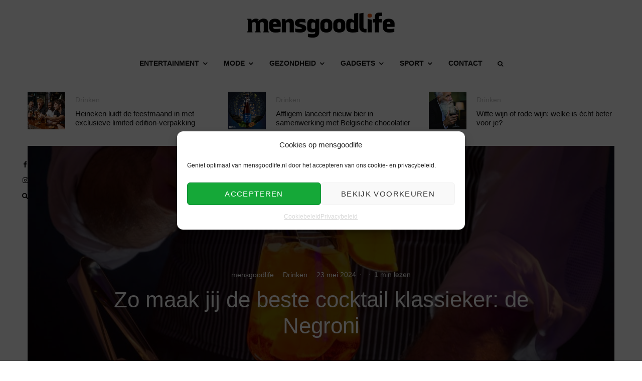

--- FILE ---
content_type: text/html; charset=UTF-8
request_url: https://www.mensgoodlife.nl/gezondheid/drinken/zo-maak-jij-de-beste-cocktail-klassieker-de-negroni/
body_size: 37418
content:
<!DOCTYPE html>
<html lang="nl-NL">
<head>
	<meta charset="UTF-8">
			<meta name="viewport" content="width=device-width, initial-scale=1">
		<link rel="profile" href="http://gmpg.org/xfn/11">
		<meta name="theme-color" content="#ea5818">
	<meta name='robots' content='index, follow, max-image-preview:large, max-snippet:-1, max-video-preview:-1' />

	<!-- This site is optimized with the Yoast SEO plugin v26.7 - https://yoast.com/wordpress/plugins/seo/ -->
	<title>Zo maak jij de beste cocktail klassieker: de Negroni | mensgoodlife</title>
	<meta name="description" content="De Negroni cocktail is een echte klassieker, gemaakt met Campari, Gin en zoete vermouth. Probeer het zelf eens thuis" />
	<link rel="canonical" href="https://www.mensgoodlife.nl/gezondheid/drinken/zo-maak-jij-de-beste-cocktail-klassieker-de-negroni/" />
	<meta property="og:locale" content="nl_NL" />
	<meta property="og:type" content="article" />
	<meta property="og:title" content="Zo maak jij de beste cocktail klassieker: de Negroni | mensgoodlife" />
	<meta property="og:description" content="De Negroni cocktail is een echte klassieker, gemaakt met Campari, Gin en zoete vermouth. Probeer het zelf eens thuis" />
	<meta property="og:url" content="https://www.mensgoodlife.nl/gezondheid/drinken/zo-maak-jij-de-beste-cocktail-klassieker-de-negroni/" />
	<meta property="og:site_name" content="mensgoodlife" />
	<meta property="article:publisher" content="https://www.facebook.com/mensgoodlife" />
	<meta property="article:author" content="https://www.facebook.com/mensgoodlife" />
	<meta property="article:published_time" content="2024-05-22T23:00:58+00:00" />
	<meta property="article:modified_time" content="2024-05-22T23:03:17+00:00" />
	<meta property="og:image" content="https://www.mensgoodlife.nl/img/2024/05/zo-maak-jij-de-beste-cocktail-klassieker-de-negroni.jpg" />
	<meta property="og:image:width" content="1200" />
	<meta property="og:image:height" content="1200" />
	<meta property="og:image:type" content="image/jpeg" />
	<meta name="author" content="mensgoodlife" />
	<meta name="twitter:card" content="summary_large_image" />
	<meta name="twitter:creator" content="@https://twitter.com/mensgoodlife" />
	<meta name="twitter:site" content="@mensgoodlife" />
	<meta name="twitter:label1" content="Geschreven door" />
	<meta name="twitter:data1" content="mensgoodlife" />
	<meta name="twitter:label2" content="Geschatte leestijd" />
	<meta name="twitter:data2" content="1 minuut" />
	<script type="application/ld+json" class="yoast-schema-graph">{"@context":"https://schema.org","@graph":[{"@type":["Article","BlogPosting"],"@id":"https://www.mensgoodlife.nl/gezondheid/drinken/zo-maak-jij-de-beste-cocktail-klassieker-de-negroni/#article","isPartOf":{"@id":"https://www.mensgoodlife.nl/gezondheid/drinken/zo-maak-jij-de-beste-cocktail-klassieker-de-negroni/"},"author":{"name":"mensgoodlife","@id":"https://www.mensgoodlife.nl/#/schema/person/69c61f2ef1a74b9521167615d6246472"},"headline":"Zo maak jij de beste cocktail klassieker: de Negroni","datePublished":"2024-05-22T23:00:58+00:00","dateModified":"2024-05-22T23:03:17+00:00","mainEntityOfPage":{"@id":"https://www.mensgoodlife.nl/gezondheid/drinken/zo-maak-jij-de-beste-cocktail-klassieker-de-negroni/"},"wordCount":237,"publisher":{"@id":"https://www.mensgoodlife.nl/#organization"},"image":{"@id":"https://www.mensgoodlife.nl/gezondheid/drinken/zo-maak-jij-de-beste-cocktail-klassieker-de-negroni/#primaryimage"},"thumbnailUrl":"https://www.mensgoodlife.nl/img/2024/05/zo-maak-jij-de-beste-cocktail-klassieker-de-negroni.jpg","keywords":["Alcohol","Cocktails","Drinken","Negroni","Spritz","Tips"],"articleSection":["Drinken"],"inLanguage":"nl-NL"},{"@type":"WebPage","@id":"https://www.mensgoodlife.nl/gezondheid/drinken/zo-maak-jij-de-beste-cocktail-klassieker-de-negroni/","url":"https://www.mensgoodlife.nl/gezondheid/drinken/zo-maak-jij-de-beste-cocktail-klassieker-de-negroni/","name":"Zo maak jij de beste cocktail klassieker: de Negroni | mensgoodlife","isPartOf":{"@id":"https://www.mensgoodlife.nl/#website"},"primaryImageOfPage":{"@id":"https://www.mensgoodlife.nl/gezondheid/drinken/zo-maak-jij-de-beste-cocktail-klassieker-de-negroni/#primaryimage"},"image":{"@id":"https://www.mensgoodlife.nl/gezondheid/drinken/zo-maak-jij-de-beste-cocktail-klassieker-de-negroni/#primaryimage"},"thumbnailUrl":"https://www.mensgoodlife.nl/img/2024/05/zo-maak-jij-de-beste-cocktail-klassieker-de-negroni.jpg","datePublished":"2024-05-22T23:00:58+00:00","dateModified":"2024-05-22T23:03:17+00:00","description":"De Negroni cocktail is een echte klassieker, gemaakt met Campari, Gin en zoete vermouth. Probeer het zelf eens thuis","breadcrumb":{"@id":"https://www.mensgoodlife.nl/gezondheid/drinken/zo-maak-jij-de-beste-cocktail-klassieker-de-negroni/#breadcrumb"},"inLanguage":"nl-NL","potentialAction":[{"@type":"ReadAction","target":["https://www.mensgoodlife.nl/gezondheid/drinken/zo-maak-jij-de-beste-cocktail-klassieker-de-negroni/"]}]},{"@type":"ImageObject","inLanguage":"nl-NL","@id":"https://www.mensgoodlife.nl/gezondheid/drinken/zo-maak-jij-de-beste-cocktail-klassieker-de-negroni/#primaryimage","url":"https://www.mensgoodlife.nl/img/2024/05/zo-maak-jij-de-beste-cocktail-klassieker-de-negroni.jpg","contentUrl":"https://www.mensgoodlife.nl/img/2024/05/zo-maak-jij-de-beste-cocktail-klassieker-de-negroni.jpg","width":1200,"height":1200,"caption":"zo-maak-jij-de-beste-cocktail-klassieker-de-negroni"},{"@type":"BreadcrumbList","@id":"https://www.mensgoodlife.nl/gezondheid/drinken/zo-maak-jij-de-beste-cocktail-klassieker-de-negroni/#breadcrumb","itemListElement":[{"@type":"ListItem","position":1,"name":"Home","item":"https://www.mensgoodlife.nl/"},{"@type":"ListItem","position":2,"name":"Zo maak jij de beste cocktail klassieker: de Negroni"}]},{"@type":"WebSite","@id":"https://www.mensgoodlife.nl/#website","url":"https://www.mensgoodlife.nl/","name":"mensgoodlife","description":"Lifestyle nieuws voor mannen","publisher":{"@id":"https://www.mensgoodlife.nl/#organization"},"potentialAction":[{"@type":"SearchAction","target":{"@type":"EntryPoint","urlTemplate":"https://www.mensgoodlife.nl/?s={search_term_string}"},"query-input":{"@type":"PropertyValueSpecification","valueRequired":true,"valueName":"search_term_string"}}],"inLanguage":"nl-NL"},{"@type":"Organization","@id":"https://www.mensgoodlife.nl/#organization","name":"mensgoodlife","url":"https://www.mensgoodlife.nl/","logo":{"@type":"ImageObject","inLanguage":"nl-NL","@id":"https://www.mensgoodlife.nl/#/schema/logo/image/","url":"https://www.mensgoodlife.nl/img/2020/06/mensgoodlife-open-graph-scaled-scaled.jpg","contentUrl":"https://www.mensgoodlife.nl/img/2020/06/mensgoodlife-open-graph-scaled-scaled.jpg","width":1000,"height":571,"caption":"mensgoodlife"},"image":{"@id":"https://www.mensgoodlife.nl/#/schema/logo/image/"},"sameAs":["https://www.facebook.com/mensgoodlife","https://x.com/mensgoodlife","https://www.instagram.com/mensgoodlifenl/","https://nl.pinterest.com/mensgoodlife/","https://www.linkedin.com/company/mensgoodlife/"]},{"@type":"Person","@id":"https://www.mensgoodlife.nl/#/schema/person/69c61f2ef1a74b9521167615d6246472","name":"mensgoodlife","description":"Wie we zijn: mensgoodlife is meer dan een mannenblog; het is een autoriteit op het gebied van mannelijke lifestyle in Nederland. Opgericht vanuit een passie voor kwaliteit en innovatie, zijn wij als de dagelijkse gids voor mannen die streven naar succes, plezier en betekenis. Of het nu gaat om de nieuwste tech-reviews of diepgaand advies over persoonlijke ontwikkeling, onze redactie staat garant voor content met inhoud. Onze Expertise: In een wereld vol ruis filtert mensgoodlife het beste voor jou. Onze expertise rust op vijf kernpijlers: 1) Gadgets &amp; Tech: Hands-on reviews van de nieuwste innovaties, van smart home tot automotive. 2) Stijl &amp; Mode: Gidsen die verder gaan dan trends, gericht op tijdloze klasse en persoonlijke verzorging. 3) Gezondheid &amp; Sport: Onderbouwde tips voor fysieke fitheid en mentale weerbaarheid. 4) Travel &amp; Leisure: Unieke reisbestemmingen en hotspots voor de man van de wereld. 5) Business &amp; Succes: Inspiratie voor carrière, ondernemerschap en financiële groei. Onze Missie: Wij geloven dat 'het goede leven' voor iedereen bereikbaar is. Onze missie is om de Nederlandse man te inspireren om bewuste keuzes te maken die zijn levenskwaliteit verhogen. Wij werken samen met gerenommeerde merken en experts om betrouwbare en actuele informatie te bieden. Samenwerken of contact? Neem dan contact op via onze contactpagina.","sameAs":["http://www.mensgoodlife.nl","https://www.facebook.com/mensgoodlife","https://www.instagram.com/mensgoodlifenl/","https://www.linkedin.com/company/mensgoodlife/","https://nl.pinterest.com/mensgoodlife/","https://x.com/https://twitter.com/mensgoodlife"],"url":"https://www.mensgoodlife.nl/author/mensgoodlife/"}]}</script>
	<!-- / Yoast SEO plugin. -->


<link rel='dns-prefetch' href='//www.google-analytics.com' />
<link rel='dns-prefetch' href='//www.googletagmanager.com' />
<link rel='dns-prefetch' href='//fonts.googleapis.com' />
<link rel='dns-prefetch' href='//hb.wpmucdn.com' />
<link href='//hb.wpmucdn.com' rel='preconnect' />
<link href='http://fonts.googleapis.com' rel='preconnect' />
<link href='//fonts.gstatic.com' crossorigin='' rel='preconnect' />
<style id='wp-img-auto-sizes-contain-inline-css' type='text/css'>
img:is([sizes=auto i],[sizes^="auto," i]){contain-intrinsic-size:3000px 1500px}
/*# sourceURL=wp-img-auto-sizes-contain-inline-css */
</style>
<style id='wp-block-library-inline-css' type='text/css'>
:root{--wp-block-synced-color:#7a00df;--wp-block-synced-color--rgb:122,0,223;--wp-bound-block-color:var(--wp-block-synced-color);--wp-editor-canvas-background:#ddd;--wp-admin-theme-color:#007cba;--wp-admin-theme-color--rgb:0,124,186;--wp-admin-theme-color-darker-10:#006ba1;--wp-admin-theme-color-darker-10--rgb:0,107,160.5;--wp-admin-theme-color-darker-20:#005a87;--wp-admin-theme-color-darker-20--rgb:0,90,135;--wp-admin-border-width-focus:2px}@media (min-resolution:192dpi){:root{--wp-admin-border-width-focus:1.5px}}.wp-element-button{cursor:pointer}:root .has-very-light-gray-background-color{background-color:#eee}:root .has-very-dark-gray-background-color{background-color:#313131}:root .has-very-light-gray-color{color:#eee}:root .has-very-dark-gray-color{color:#313131}:root .has-vivid-green-cyan-to-vivid-cyan-blue-gradient-background{background:linear-gradient(135deg,#00d084,#0693e3)}:root .has-purple-crush-gradient-background{background:linear-gradient(135deg,#34e2e4,#4721fb 50%,#ab1dfe)}:root .has-hazy-dawn-gradient-background{background:linear-gradient(135deg,#faaca8,#dad0ec)}:root .has-subdued-olive-gradient-background{background:linear-gradient(135deg,#fafae1,#67a671)}:root .has-atomic-cream-gradient-background{background:linear-gradient(135deg,#fdd79a,#004a59)}:root .has-nightshade-gradient-background{background:linear-gradient(135deg,#330968,#31cdcf)}:root .has-midnight-gradient-background{background:linear-gradient(135deg,#020381,#2874fc)}:root{--wp--preset--font-size--normal:16px;--wp--preset--font-size--huge:42px}.has-regular-font-size{font-size:1em}.has-larger-font-size{font-size:2.625em}.has-normal-font-size{font-size:var(--wp--preset--font-size--normal)}.has-huge-font-size{font-size:var(--wp--preset--font-size--huge)}.has-text-align-center{text-align:center}.has-text-align-left{text-align:left}.has-text-align-right{text-align:right}.has-fit-text{white-space:nowrap!important}#end-resizable-editor-section{display:none}.aligncenter{clear:both}.items-justified-left{justify-content:flex-start}.items-justified-center{justify-content:center}.items-justified-right{justify-content:flex-end}.items-justified-space-between{justify-content:space-between}.screen-reader-text{border:0;clip-path:inset(50%);height:1px;margin:-1px;overflow:hidden;padding:0;position:absolute;width:1px;word-wrap:normal!important}.screen-reader-text:focus{background-color:#ddd;clip-path:none;color:#444;display:block;font-size:1em;height:auto;left:5px;line-height:normal;padding:15px 23px 14px;text-decoration:none;top:5px;width:auto;z-index:100000}html :where(.has-border-color){border-style:solid}html :where([style*=border-top-color]){border-top-style:solid}html :where([style*=border-right-color]){border-right-style:solid}html :where([style*=border-bottom-color]){border-bottom-style:solid}html :where([style*=border-left-color]){border-left-style:solid}html :where([style*=border-width]){border-style:solid}html :where([style*=border-top-width]){border-top-style:solid}html :where([style*=border-right-width]){border-right-style:solid}html :where([style*=border-bottom-width]){border-bottom-style:solid}html :where([style*=border-left-width]){border-left-style:solid}html :where(img[class*=wp-image-]){height:auto;max-width:100%}:where(figure){margin:0 0 1em}html :where(.is-position-sticky){--wp-admin--admin-bar--position-offset:var(--wp-admin--admin-bar--height,0px)}@media screen and (max-width:600px){html :where(.is-position-sticky){--wp-admin--admin-bar--position-offset:0px}}

/*# sourceURL=wp-block-library-inline-css */
</style><style id='wp-block-heading-inline-css' type='text/css'>
h1:where(.wp-block-heading).has-background,h2:where(.wp-block-heading).has-background,h3:where(.wp-block-heading).has-background,h4:where(.wp-block-heading).has-background,h5:where(.wp-block-heading).has-background,h6:where(.wp-block-heading).has-background{padding:1.25em 2.375em}h1.has-text-align-left[style*=writing-mode]:where([style*=vertical-lr]),h1.has-text-align-right[style*=writing-mode]:where([style*=vertical-rl]),h2.has-text-align-left[style*=writing-mode]:where([style*=vertical-lr]),h2.has-text-align-right[style*=writing-mode]:where([style*=vertical-rl]),h3.has-text-align-left[style*=writing-mode]:where([style*=vertical-lr]),h3.has-text-align-right[style*=writing-mode]:where([style*=vertical-rl]),h4.has-text-align-left[style*=writing-mode]:where([style*=vertical-lr]),h4.has-text-align-right[style*=writing-mode]:where([style*=vertical-rl]),h5.has-text-align-left[style*=writing-mode]:where([style*=vertical-lr]),h5.has-text-align-right[style*=writing-mode]:where([style*=vertical-rl]),h6.has-text-align-left[style*=writing-mode]:where([style*=vertical-lr]),h6.has-text-align-right[style*=writing-mode]:where([style*=vertical-rl]){rotate:180deg}
/*# sourceURL=https://www.mensgoodlife.nl/wp-includes/blocks/heading/style.min.css */
</style>
<style id='wp-block-list-inline-css' type='text/css'>
ol,ul{box-sizing:border-box}:root :where(.wp-block-list.has-background){padding:1.25em 2.375em}
/*# sourceURL=https://www.mensgoodlife.nl/wp-includes/blocks/list/style.min.css */
</style>
<style id='wp-block-embed-inline-css' type='text/css'>
.wp-block-embed.alignleft,.wp-block-embed.alignright,.wp-block[data-align=left]>[data-type="core/embed"],.wp-block[data-align=right]>[data-type="core/embed"]{max-width:360px;width:100%}.wp-block-embed.alignleft .wp-block-embed__wrapper,.wp-block-embed.alignright .wp-block-embed__wrapper,.wp-block[data-align=left]>[data-type="core/embed"] .wp-block-embed__wrapper,.wp-block[data-align=right]>[data-type="core/embed"] .wp-block-embed__wrapper{min-width:280px}.wp-block-cover .wp-block-embed{min-height:240px;min-width:320px}.wp-block-embed{overflow-wrap:break-word}.wp-block-embed :where(figcaption){margin-bottom:1em;margin-top:.5em}.wp-block-embed iframe{max-width:100%}.wp-block-embed__wrapper{position:relative}.wp-embed-responsive .wp-has-aspect-ratio .wp-block-embed__wrapper:before{content:"";display:block;padding-top:50%}.wp-embed-responsive .wp-has-aspect-ratio iframe{bottom:0;height:100%;left:0;position:absolute;right:0;top:0;width:100%}.wp-embed-responsive .wp-embed-aspect-21-9 .wp-block-embed__wrapper:before{padding-top:42.85%}.wp-embed-responsive .wp-embed-aspect-18-9 .wp-block-embed__wrapper:before{padding-top:50%}.wp-embed-responsive .wp-embed-aspect-16-9 .wp-block-embed__wrapper:before{padding-top:56.25%}.wp-embed-responsive .wp-embed-aspect-4-3 .wp-block-embed__wrapper:before{padding-top:75%}.wp-embed-responsive .wp-embed-aspect-1-1 .wp-block-embed__wrapper:before{padding-top:100%}.wp-embed-responsive .wp-embed-aspect-9-16 .wp-block-embed__wrapper:before{padding-top:177.77%}.wp-embed-responsive .wp-embed-aspect-1-2 .wp-block-embed__wrapper:before{padding-top:200%}
/*# sourceURL=https://www.mensgoodlife.nl/wp-includes/blocks/embed/style.min.css */
</style>
<style id='wp-block-paragraph-inline-css' type='text/css'>
.is-small-text{font-size:.875em}.is-regular-text{font-size:1em}.is-large-text{font-size:2.25em}.is-larger-text{font-size:3em}.has-drop-cap:not(:focus):first-letter{float:left;font-size:8.4em;font-style:normal;font-weight:100;line-height:.68;margin:.05em .1em 0 0;text-transform:uppercase}body.rtl .has-drop-cap:not(:focus):first-letter{float:none;margin-left:.1em}p.has-drop-cap.has-background{overflow:hidden}:root :where(p.has-background){padding:1.25em 2.375em}:where(p.has-text-color:not(.has-link-color)) a{color:inherit}p.has-text-align-left[style*="writing-mode:vertical-lr"],p.has-text-align-right[style*="writing-mode:vertical-rl"]{rotate:180deg}
/*# sourceURL=https://www.mensgoodlife.nl/wp-includes/blocks/paragraph/style.min.css */
</style>
<link rel='stylesheet' id='wc-blocks-style-css' href='https://hb.wpmucdn.com/www.mensgoodlife.nl/f35e5cdc-35ef-4a05-9c03-fdabcd920c6d.css' type='text/css' media='all' />
<style id='global-styles-inline-css' type='text/css'>
:root{--wp--preset--aspect-ratio--square: 1;--wp--preset--aspect-ratio--4-3: 4/3;--wp--preset--aspect-ratio--3-4: 3/4;--wp--preset--aspect-ratio--3-2: 3/2;--wp--preset--aspect-ratio--2-3: 2/3;--wp--preset--aspect-ratio--16-9: 16/9;--wp--preset--aspect-ratio--9-16: 9/16;--wp--preset--color--black: #000000;--wp--preset--color--cyan-bluish-gray: #abb8c3;--wp--preset--color--white: #ffffff;--wp--preset--color--pale-pink: #f78da7;--wp--preset--color--vivid-red: #cf2e2e;--wp--preset--color--luminous-vivid-orange: #ff6900;--wp--preset--color--luminous-vivid-amber: #fcb900;--wp--preset--color--light-green-cyan: #7bdcb5;--wp--preset--color--vivid-green-cyan: #00d084;--wp--preset--color--pale-cyan-blue: #8ed1fc;--wp--preset--color--vivid-cyan-blue: #0693e3;--wp--preset--color--vivid-purple: #9b51e0;--wp--preset--gradient--vivid-cyan-blue-to-vivid-purple: linear-gradient(135deg,rgb(6,147,227) 0%,rgb(155,81,224) 100%);--wp--preset--gradient--light-green-cyan-to-vivid-green-cyan: linear-gradient(135deg,rgb(122,220,180) 0%,rgb(0,208,130) 100%);--wp--preset--gradient--luminous-vivid-amber-to-luminous-vivid-orange: linear-gradient(135deg,rgb(252,185,0) 0%,rgb(255,105,0) 100%);--wp--preset--gradient--luminous-vivid-orange-to-vivid-red: linear-gradient(135deg,rgb(255,105,0) 0%,rgb(207,46,46) 100%);--wp--preset--gradient--very-light-gray-to-cyan-bluish-gray: linear-gradient(135deg,rgb(238,238,238) 0%,rgb(169,184,195) 100%);--wp--preset--gradient--cool-to-warm-spectrum: linear-gradient(135deg,rgb(74,234,220) 0%,rgb(151,120,209) 20%,rgb(207,42,186) 40%,rgb(238,44,130) 60%,rgb(251,105,98) 80%,rgb(254,248,76) 100%);--wp--preset--gradient--blush-light-purple: linear-gradient(135deg,rgb(255,206,236) 0%,rgb(152,150,240) 100%);--wp--preset--gradient--blush-bordeaux: linear-gradient(135deg,rgb(254,205,165) 0%,rgb(254,45,45) 50%,rgb(107,0,62) 100%);--wp--preset--gradient--luminous-dusk: linear-gradient(135deg,rgb(255,203,112) 0%,rgb(199,81,192) 50%,rgb(65,88,208) 100%);--wp--preset--gradient--pale-ocean: linear-gradient(135deg,rgb(255,245,203) 0%,rgb(182,227,212) 50%,rgb(51,167,181) 100%);--wp--preset--gradient--electric-grass: linear-gradient(135deg,rgb(202,248,128) 0%,rgb(113,206,126) 100%);--wp--preset--gradient--midnight: linear-gradient(135deg,rgb(2,3,129) 0%,rgb(40,116,252) 100%);--wp--preset--font-size--small: 13px;--wp--preset--font-size--medium: 20px;--wp--preset--font-size--large: 36px;--wp--preset--font-size--x-large: 42px;--wp--preset--spacing--20: 0.44rem;--wp--preset--spacing--30: 0.67rem;--wp--preset--spacing--40: 1rem;--wp--preset--spacing--50: 1.5rem;--wp--preset--spacing--60: 2.25rem;--wp--preset--spacing--70: 3.38rem;--wp--preset--spacing--80: 5.06rem;--wp--preset--shadow--natural: 6px 6px 9px rgba(0, 0, 0, 0.2);--wp--preset--shadow--deep: 12px 12px 50px rgba(0, 0, 0, 0.4);--wp--preset--shadow--sharp: 6px 6px 0px rgba(0, 0, 0, 0.2);--wp--preset--shadow--outlined: 6px 6px 0px -3px rgb(255, 255, 255), 6px 6px rgb(0, 0, 0);--wp--preset--shadow--crisp: 6px 6px 0px rgb(0, 0, 0);}:where(.is-layout-flex){gap: 0.5em;}:where(.is-layout-grid){gap: 0.5em;}body .is-layout-flex{display: flex;}.is-layout-flex{flex-wrap: wrap;align-items: center;}.is-layout-flex > :is(*, div){margin: 0;}body .is-layout-grid{display: grid;}.is-layout-grid > :is(*, div){margin: 0;}:where(.wp-block-columns.is-layout-flex){gap: 2em;}:where(.wp-block-columns.is-layout-grid){gap: 2em;}:where(.wp-block-post-template.is-layout-flex){gap: 1.25em;}:where(.wp-block-post-template.is-layout-grid){gap: 1.25em;}.has-black-color{color: var(--wp--preset--color--black) !important;}.has-cyan-bluish-gray-color{color: var(--wp--preset--color--cyan-bluish-gray) !important;}.has-white-color{color: var(--wp--preset--color--white) !important;}.has-pale-pink-color{color: var(--wp--preset--color--pale-pink) !important;}.has-vivid-red-color{color: var(--wp--preset--color--vivid-red) !important;}.has-luminous-vivid-orange-color{color: var(--wp--preset--color--luminous-vivid-orange) !important;}.has-luminous-vivid-amber-color{color: var(--wp--preset--color--luminous-vivid-amber) !important;}.has-light-green-cyan-color{color: var(--wp--preset--color--light-green-cyan) !important;}.has-vivid-green-cyan-color{color: var(--wp--preset--color--vivid-green-cyan) !important;}.has-pale-cyan-blue-color{color: var(--wp--preset--color--pale-cyan-blue) !important;}.has-vivid-cyan-blue-color{color: var(--wp--preset--color--vivid-cyan-blue) !important;}.has-vivid-purple-color{color: var(--wp--preset--color--vivid-purple) !important;}.has-black-background-color{background-color: var(--wp--preset--color--black) !important;}.has-cyan-bluish-gray-background-color{background-color: var(--wp--preset--color--cyan-bluish-gray) !important;}.has-white-background-color{background-color: var(--wp--preset--color--white) !important;}.has-pale-pink-background-color{background-color: var(--wp--preset--color--pale-pink) !important;}.has-vivid-red-background-color{background-color: var(--wp--preset--color--vivid-red) !important;}.has-luminous-vivid-orange-background-color{background-color: var(--wp--preset--color--luminous-vivid-orange) !important;}.has-luminous-vivid-amber-background-color{background-color: var(--wp--preset--color--luminous-vivid-amber) !important;}.has-light-green-cyan-background-color{background-color: var(--wp--preset--color--light-green-cyan) !important;}.has-vivid-green-cyan-background-color{background-color: var(--wp--preset--color--vivid-green-cyan) !important;}.has-pale-cyan-blue-background-color{background-color: var(--wp--preset--color--pale-cyan-blue) !important;}.has-vivid-cyan-blue-background-color{background-color: var(--wp--preset--color--vivid-cyan-blue) !important;}.has-vivid-purple-background-color{background-color: var(--wp--preset--color--vivid-purple) !important;}.has-black-border-color{border-color: var(--wp--preset--color--black) !important;}.has-cyan-bluish-gray-border-color{border-color: var(--wp--preset--color--cyan-bluish-gray) !important;}.has-white-border-color{border-color: var(--wp--preset--color--white) !important;}.has-pale-pink-border-color{border-color: var(--wp--preset--color--pale-pink) !important;}.has-vivid-red-border-color{border-color: var(--wp--preset--color--vivid-red) !important;}.has-luminous-vivid-orange-border-color{border-color: var(--wp--preset--color--luminous-vivid-orange) !important;}.has-luminous-vivid-amber-border-color{border-color: var(--wp--preset--color--luminous-vivid-amber) !important;}.has-light-green-cyan-border-color{border-color: var(--wp--preset--color--light-green-cyan) !important;}.has-vivid-green-cyan-border-color{border-color: var(--wp--preset--color--vivid-green-cyan) !important;}.has-pale-cyan-blue-border-color{border-color: var(--wp--preset--color--pale-cyan-blue) !important;}.has-vivid-cyan-blue-border-color{border-color: var(--wp--preset--color--vivid-cyan-blue) !important;}.has-vivid-purple-border-color{border-color: var(--wp--preset--color--vivid-purple) !important;}.has-vivid-cyan-blue-to-vivid-purple-gradient-background{background: var(--wp--preset--gradient--vivid-cyan-blue-to-vivid-purple) !important;}.has-light-green-cyan-to-vivid-green-cyan-gradient-background{background: var(--wp--preset--gradient--light-green-cyan-to-vivid-green-cyan) !important;}.has-luminous-vivid-amber-to-luminous-vivid-orange-gradient-background{background: var(--wp--preset--gradient--luminous-vivid-amber-to-luminous-vivid-orange) !important;}.has-luminous-vivid-orange-to-vivid-red-gradient-background{background: var(--wp--preset--gradient--luminous-vivid-orange-to-vivid-red) !important;}.has-very-light-gray-to-cyan-bluish-gray-gradient-background{background: var(--wp--preset--gradient--very-light-gray-to-cyan-bluish-gray) !important;}.has-cool-to-warm-spectrum-gradient-background{background: var(--wp--preset--gradient--cool-to-warm-spectrum) !important;}.has-blush-light-purple-gradient-background{background: var(--wp--preset--gradient--blush-light-purple) !important;}.has-blush-bordeaux-gradient-background{background: var(--wp--preset--gradient--blush-bordeaux) !important;}.has-luminous-dusk-gradient-background{background: var(--wp--preset--gradient--luminous-dusk) !important;}.has-pale-ocean-gradient-background{background: var(--wp--preset--gradient--pale-ocean) !important;}.has-electric-grass-gradient-background{background: var(--wp--preset--gradient--electric-grass) !important;}.has-midnight-gradient-background{background: var(--wp--preset--gradient--midnight) !important;}.has-small-font-size{font-size: var(--wp--preset--font-size--small) !important;}.has-medium-font-size{font-size: var(--wp--preset--font-size--medium) !important;}.has-large-font-size{font-size: var(--wp--preset--font-size--large) !important;}.has-x-large-font-size{font-size: var(--wp--preset--font-size--x-large) !important;}
/*# sourceURL=global-styles-inline-css */
</style>

<style id='classic-theme-styles-inline-css' type='text/css'>
/*! This file is auto-generated */
.wp-block-button__link{color:#fff;background-color:#32373c;border-radius:9999px;box-shadow:none;text-decoration:none;padding:calc(.667em + 2px) calc(1.333em + 2px);font-size:1.125em}.wp-block-file__button{background:#32373c;color:#fff;text-decoration:none}
/*# sourceURL=/wp-includes/css/classic-themes.min.css */
</style>
<link rel='stylesheet' id='dashicons-css' href='https://hb.wpmucdn.com/www.mensgoodlife.nl/445ec643-0f27-4bc2-9fd6-b7660b5d104d.css' type='text/css' media='all' />
<link rel='stylesheet' id='admin-bar-css' href='https://hb.wpmucdn.com/www.mensgoodlife.nl/7661b47f-4006-456d-bd10-d8d93a06e4be.css' type='text/css' media='all' />
<style id='admin-bar-inline-css' type='text/css'>

    /* Hide CanvasJS credits for P404 charts specifically */
    #p404RedirectChart .canvasjs-chart-credit {
        display: none !important;
    }
    
    #p404RedirectChart canvas {
        border-radius: 6px;
    }

    .p404-redirect-adminbar-weekly-title {
        font-weight: bold;
        font-size: 14px;
        color: #fff;
        margin-bottom: 6px;
    }

    #wpadminbar #wp-admin-bar-p404_free_top_button .ab-icon:before {
        content: "\f103";
        color: #dc3545;
        top: 3px;
    }
    
    #wp-admin-bar-p404_free_top_button .ab-item {
        min-width: 80px !important;
        padding: 0px !important;
    }
    
    /* Ensure proper positioning and z-index for P404 dropdown */
    .p404-redirect-adminbar-dropdown-wrap { 
        min-width: 0; 
        padding: 0;
        position: static !important;
    }
    
    #wpadminbar #wp-admin-bar-p404_free_top_button_dropdown {
        position: static !important;
    }
    
    #wpadminbar #wp-admin-bar-p404_free_top_button_dropdown .ab-item {
        padding: 0 !important;
        margin: 0 !important;
    }
    
    .p404-redirect-dropdown-container {
        min-width: 340px;
        padding: 18px 18px 12px 18px;
        background: #23282d !important;
        color: #fff;
        border-radius: 12px;
        box-shadow: 0 8px 32px rgba(0,0,0,0.25);
        margin-top: 10px;
        position: relative !important;
        z-index: 999999 !important;
        display: block !important;
        border: 1px solid #444;
    }
    
    /* Ensure P404 dropdown appears on hover */
    #wpadminbar #wp-admin-bar-p404_free_top_button .p404-redirect-dropdown-container { 
        display: none !important;
    }
    
    #wpadminbar #wp-admin-bar-p404_free_top_button:hover .p404-redirect-dropdown-container { 
        display: block !important;
    }
    
    #wpadminbar #wp-admin-bar-p404_free_top_button:hover #wp-admin-bar-p404_free_top_button_dropdown .p404-redirect-dropdown-container {
        display: block !important;
    }
    
    .p404-redirect-card {
        background: #2c3338;
        border-radius: 8px;
        padding: 18px 18px 12px 18px;
        box-shadow: 0 2px 8px rgba(0,0,0,0.07);
        display: flex;
        flex-direction: column;
        align-items: flex-start;
        border: 1px solid #444;
    }
    
    .p404-redirect-btn {
        display: inline-block;
        background: #dc3545;
        color: #fff !important;
        font-weight: bold;
        padding: 5px 22px;
        border-radius: 8px;
        text-decoration: none;
        font-size: 17px;
        transition: background 0.2s, box-shadow 0.2s;
        margin-top: 8px;
        box-shadow: 0 2px 8px rgba(220,53,69,0.15);
        text-align: center;
        line-height: 1.6;
    }
    
    .p404-redirect-btn:hover {
        background: #c82333;
        color: #fff !important;
        box-shadow: 0 4px 16px rgba(220,53,69,0.25);
    }
    
    /* Prevent conflicts with other admin bar dropdowns */
    #wpadminbar .ab-top-menu > li:hover > .ab-item,
    #wpadminbar .ab-top-menu > li.hover > .ab-item {
        z-index: auto;
    }
    
    #wpadminbar #wp-admin-bar-p404_free_top_button:hover > .ab-item {
        z-index: 999998 !important;
    }
    
/*# sourceURL=admin-bar-inline-css */
</style>
<style id='woocommerce-inline-inline-css' type='text/css'>
.woocommerce form .form-row .required { visibility: visible; }
/*# sourceURL=woocommerce-inline-inline-css */
</style>
<link rel='stylesheet' id='wphb-1-css' href='https://hb.wpmucdn.com/www.mensgoodlife.nl/c6ee2599-83f0-4589-8f73-e7c9c6bf5323.css' type='text/css' media='all' />
<style id='wphb-1-inline-css' type='text/css'>
.content-bg, .block-skin-5:not(.skin-inner), .block-skin-5.skin-inner > .tipi-row-inner-style, .article-layout-skin-1.title-cut-bl .hero-wrap .meta:before, .article-layout-skin-1.title-cut-bc .hero-wrap .meta:before, .article-layout-skin-1.title-cut-bl .hero-wrap .share-it:before, .article-layout-skin-1.title-cut-bc .hero-wrap .share-it:before, .standard-archive .page-header, .skin-dark .flickity-viewport, .zeen__var__options label { background: #ffffff;}a.zeen-pin-it{position: absolute}.background.mask {background-color: transparent}.side-author__wrap .mask a {display:inline-block;height:70px}.timed-pup,.modal-wrap {position:fixed;visibility:hidden}.to-top__fixed .to-top a{background-color:#000000; color: #fff}.site-inner { background-color: #fff; }.splitter svg g { fill: #fff; }.inline-post .block article .title { font-size: 20px;}.fontfam-1 { font-family: 'Raleway',sans-serif!important;}input,input[type="number"],.body-f1, .quotes-f1 blockquote, .quotes-f1 q, .by-f1 .byline, .sub-f1 .subtitle, .wh-f1 .widget-title, .headings-f1 h1, .headings-f1 h2, .headings-f1 h3, .headings-f1 h4, .headings-f1 h5, .headings-f1 h6, .font-1, div.jvectormap-tip {font-family:'Raleway',sans-serif;font-weight: 500;font-style: normal;}.fontfam-2 { font-family:'Raleway',sans-serif!important; }input[type=submit], button, .tipi-button,.button,.wpcf7-submit,.button__back__home,.body-f2, .quotes-f2 blockquote, .quotes-f2 q, .by-f2 .byline, .sub-f2 .subtitle, .wh-f2 .widget-title, .headings-f2 h1, .headings-f2 h2, .headings-f2 h3, .headings-f2 h4, .headings-f2 h5, .headings-f2 h6, .font-2 {font-family:'Raleway',sans-serif;font-weight: 400;font-style: normal;}.fontfam-3 { font-family:'Raleway',sans-serif!important;}.body-f3, .quotes-f3 blockquote, .quotes-f3 q, .by-f3 .byline, .sub-f3 .subtitle, .wh-f3 .widget-title, .headings-f3 h1, .headings-f3 h2, .headings-f3 h3, .headings-f3 h4, .headings-f3 h5, .headings-f3 h6, .font-3 {font-family:'Raleway',sans-serif;font-style: normal;font-weight: 100;}.tipi-row, .tipi-builder-on .contents-wrap > p { max-width: 1230px ; }.slider-columns--3 article { width: 360px }.slider-columns--2 article { width: 555px }.slider-columns--4 article { width: 262.5px }.single .site-content .tipi-row { max-width: 1230px ; }.single-product .site-content .tipi-row { max-width: 1230px ; }.date--secondary { color: #f8d92f; }.date--main { color: #f8d92f; }.global-accent-border { border-color: #ea5818; }.trending-accent-border { border-color: #ea5818; }.trending-accent-bg { border-color: #ea5818; }.wpcf7-submit, .tipi-button.block-loader { background: #18181e; }.wpcf7-submit:hover, .tipi-button.block-loader:hover { background: #111; }.tipi-button.block-loader { color: #fff!important; }.wpcf7-submit { background: #18181e; }.wpcf7-submit:hover { background: #111; }.global-accent-bg, .icon-base-2:hover .icon-bg, #progress { background-color: #ea5818; }.global-accent-text, .mm-submenu-2 .mm-51 .menu-wrap > .sub-menu > li > a { color: #ea5818; }body { color:#444;}.excerpt { color:#444;}.mode--alt--b .excerpt, .block-skin-2 .excerpt, .block-skin-2 .preview-classic .custom-button__fill-2 { color:#888!important;}.read-more-wrap { color:#767676;}.logo-fallback a { color:#000!important;}.site-mob-header .logo-fallback a { color:#000!important;}blockquote:not(.comment-excerpt) { color:#111;}.mode--alt--b blockquote:not(.comment-excerpt), .mode--alt--b .block-skin-0.block-wrap-quote .block-wrap-quote blockquote:not(.comment-excerpt), .mode--alt--b .block-skin-0.block-wrap-quote .block-wrap-quote blockquote:not(.comment-excerpt) span { color:#fff!important;}.byline, .byline a { color:#888;}.mode--alt--b .block-wrap-classic .byline, .mode--alt--b .block-wrap-classic .byline a, .mode--alt--b .block-wrap-thumbnail .byline, .mode--alt--b .block-wrap-thumbnail .byline a, .block-skin-2 .byline a, .block-skin-2 .byline { color:#888;}.preview-classic .meta .title, .preview-thumbnail .meta .title,.preview-56 .meta .title{ color:#111;}h1, h2, h3, h4, h5, h6, .block-title { color:#111;}.sidebar-widget  .widget-title { color:#111!important;}.link-color-wrap p > a, .link-color-wrap p > em a, .link-color-wrap p > strong a {
			text-decoration: underline; text-decoration-color: #ea5818; text-decoration-thickness: 1px; text-decoration-style:solid}.link-color-wrap a, .woocommerce-Tabs-panel--description a { color: #ea5818; }.mode--alt--b .link-color-wrap a, .mode--alt--b .woocommerce-Tabs-panel--description a { color: #888; }.copyright, .site-footer .bg-area-inner .copyright a { color: #8e8e8e; }.link-color-wrap a:hover { color: #ea5818; }.mode--alt--b .link-color-wrap a:hover { color: #555; }body{line-height:1.66}input[type=submit], button, .tipi-button,.button,.wpcf7-submit,.button__back__home{letter-spacing:0.03em}.sub-menu a:not(.tipi-button){letter-spacing:0.1em}.widget-title{letter-spacing:0.15em}html, body{font-size:15px}.byline{font-size:12px}input[type=submit], button, .tipi-button,.button,.wpcf7-submit,.button__back__home{font-size:11px}.excerpt{font-size:15px}.logo-fallback, .secondary-wrap .logo-fallback a{font-size:22px}.logo span{font-size:12px}.breadcrumbs{font-size:10px}.hero-meta.tipi-s-typo .title{font-size:20px}.hero-meta.tipi-s-typo .subtitle{font-size:15px}.hero-meta.tipi-m-typo .title{font-size:20px}.hero-meta.tipi-m-typo .subtitle{font-size:15px}.hero-meta.tipi-xl-typo .title{font-size:20px}.hero-meta.tipi-xl-typo .subtitle{font-size:15px}.block-html-content h1, .single-content .entry-content h1{font-size:20px}.block-html-content h2, .single-content .entry-content h2{font-size:20px}.block-html-content h3, .single-content .entry-content h3{font-size:20px}.block-html-content h4, .single-content .entry-content h4{font-size:20px}.block-html-content h5, .single-content .entry-content h5{font-size:18px}.footer-block-links{font-size:8px}blockquote, q{font-size:20px}.site-footer .copyright{font-size:12px}.footer-navigation{font-size:12px}.site-footer .menu-icons{font-size:12px}.block-title, .page-title{font-size:24px}.block-subtitle{font-size:18px}.block-col-self .preview-2 .title{font-size:22px}.block-wrap-classic .tipi-m-typo .title-wrap .title{font-size:22px}.tipi-s-typo .title, .ppl-s-3 .tipi-s-typo .title, .zeen-col--wide .ppl-s-3 .tipi-s-typo .title, .preview-1 .title, .preview-21:not(.tipi-xs-typo) .title{font-size:22px}.tipi-xs-typo .title, .tipi-basket-wrap .basket-item .title{font-size:15px}.meta .read-more-wrap{font-size:11px}.widget-title{font-size:16px}.split-1:not(.preview-thumbnail) .mask{-webkit-flex: 0 0 calc( 34% - 15px);
					-ms-flex: 0 0 calc( 34% - 15px);
					flex: 0 0 calc( 34% - 15px);
					width: calc( 34% - 15px);}.preview-thumbnail .mask{-webkit-flex: 0 0 65px;
					-ms-flex: 0 0 65px;
					flex: 0 0 65px;
					width: 65px;}.footer-lower-area{padding-top:40px}.footer-lower-area{padding-bottom:40px}.footer-upper-area{padding-bottom:40px}.footer-upper-area{padding-top:40px}.footer-widget-wrap{padding-bottom:40px}.footer-widget-wrap{padding-top:40px}.tipi-button-cta-header{font-size:12px}.product-title--s .entry-title{font-size:24px}.product-title--m .entry-title, .qv-wrap .entry-summary .title{font-size:24px}.product-title--l .entry-title{font-size:24px}.product-title--s .price{font-size:15px}.product-title--m .price, .qv-wrap .entry-summary .price{font-size:18px}.product-title--m .woocommerce-product-details__short-description, .qv-wrap .woocommerce-product-details__short-description{font-size:15px}.product-title--l .price{font-size:18px}.product-title--l .woocommerce-product-details__short-description{font-size:15px}.tipi-xs-typo .price, .tipi-basket-wrap .basket-item .price{font-size:12px}.tipi-s-typo .price, .ppl-s-3 .tipi-s-typo .price, .zeen-col--wide .ppl-s-3 .tipi-s-typo .price, .preview-1 .price, .preview-21:not(.tipi-xs-typo) .price{font-size:15px}.block-wrap-classic .tipi-m-typo .title-wrap .price{font-size:15px}.tipi-button.block-loader, .wpcf7-submit, .mc4wp-form-fields button { font-weight: 700;}.main-navigation .horizontal-menu, .main-navigation .menu-item, .main-navigation .menu-icon .menu-icon--text,  .main-navigation .tipi-i-search span { font-weight: 700;}.footer-lower-area, .footer-lower-area .menu-item, .footer-lower-area .menu-icon span {font-weight: 700;}.widget-title {font-weight: 700!important;}input[type=submit], button, .tipi-button,.button,.wpcf7-submit,.button__back__home{ text-transform: uppercase; }.entry-title{ text-transform: none; }.logo-fallback{ text-transform: none; }.block-wrap-slider .title-wrap .title{ text-transform: none; }.block-wrap-grid .title-wrap .title, .tile-design-4 .meta .title-wrap .title{ text-transform: none; }.block-wrap-classic .title-wrap .title{ text-transform: none; }.block-title{ text-transform: none; }.meta .excerpt .read-more{ text-transform: uppercase; }.preview-grid .read-more{ text-transform: uppercase; }.block-subtitle{ text-transform: none; }.byline{ text-transform: none; }.widget-title{ text-transform: none; }.main-navigation .menu-item, .main-navigation .menu-icon .menu-icon--text{ text-transform: uppercase; }.secondary-navigation, .secondary-wrap .menu-icon .menu-icon--text{ text-transform: uppercase; }.footer-lower-area .menu-item, .footer-lower-area .menu-icon span{ text-transform: uppercase; }.sub-menu a:not(.tipi-button){ text-transform: none; }.site-mob-header .menu-item, .site-mob-header .menu-icon span{ text-transform: uppercase; }.single-content .entry-content h1, .single-content .entry-content h2, .single-content .entry-content h3, .single-content .entry-content h4, .single-content .entry-content h5, .single-content .entry-content h6, .meta__full h1, .meta__full h2, .meta__full h3, .meta__full h4, .meta__full h5, .bbp__thread__title{ text-transform: none; }.mm-submenu-2 .mm-11 .menu-wrap > *, .mm-submenu-2 .mm-31 .menu-wrap > *, .mm-submenu-2 .mm-21 .menu-wrap > *, .mm-submenu-2 .mm-51 .menu-wrap > *  { border-top: 3px solid transparent; }.separation-border { margin-bottom: 30px; }.load-more-wrap-1 { padding-top: 30px; }.block-wrap-classic .inf-spacer + .block:not(.block-62) { margin-top: 30px; }.block-title-wrap-style .block-title:after, .block-title-wrap-style .block-title:before { border-top: 1px #eee solid;}.separation-border-v { background: #eee;}.separation-border-v { height: calc( 100% -  30px - 1px); }@media only screen and (max-width: 480px) {.separation-border { margin-bottom: 30px;}}.grid-spacing { border-top-width: 10px; }.sidebar-wrap .sidebar { padding-right: 30px; padding-left: 30px; padding-top:0px; padding-bottom:0px; }.sidebar-left .sidebar-wrap .sidebar { padding-right: 30px; padding-left: 30px; }@media only screen and (min-width: 481px) {.block-wrap-grid .block-title-area, .block-wrap-98 .block-piece-2 article:last-child { margin-bottom: -10px; }.block-wrap-92 .tipi-row-inner-box { margin-top: -10px; }.block-wrap-grid .only-filters { top: 10px; }.grid-spacing { border-right-width: 10px; }.block-fs {padding:10px;}.block-wrap-grid:not(.block-wrap-81) .block { width: calc( 100% + 10px ); }}@media only screen and (max-width: 859px) {.mobile__design--side .mask {
		width: calc( 34% - 15px);
	}}@media only screen and (min-width: 860px) {input[type=submit], button, .tipi-button,.button,.wpcf7-submit,.button__back__home{letter-spacing:0.09em}.hero-meta.tipi-s-typo .title{font-size:30px}.hero-meta.tipi-s-typo .subtitle{font-size:18px}.hero-meta.tipi-m-typo .title{font-size:30px}.hero-meta.tipi-m-typo .subtitle{font-size:18px}.hero-meta.tipi-xl-typo .title{font-size:30px}.hero-meta.tipi-xl-typo .subtitle{font-size:18px}.block-html-content h1, .single-content .entry-content h1{font-size:30px}.block-html-content h2, .single-content .entry-content h2{font-size:30px}.block-html-content h3, .single-content .entry-content h3{font-size:24px}.block-html-content h4, .single-content .entry-content h4{font-size:24px}blockquote, q{font-size:25px}.main-navigation, .main-navigation .menu-icon--text{font-size:12px}.sub-menu a:not(.tipi-button){font-size:12px}.main-navigation .menu-icon, .main-navigation .trending-icon-solo{font-size:12px}.secondary-wrap-v .standard-drop>a,.secondary-wrap, .secondary-wrap a, .secondary-wrap .menu-icon--text{font-size:11px}.secondary-wrap .menu-icon, .secondary-wrap .menu-icon a, .secondary-wrap .trending-icon-solo{font-size:13px}.product-title--l .entry-title{font-size:36px}.layout-side-info .details{width:130px;float:left}.title-contrast .hero-wrap { height: calc( 100vh - 150px ); }.block-col-self .block-71 .tipi-s-typo .title { font-size: 18px; }.zeen-col--narrow .block-wrap-classic .tipi-m-typo .title-wrap .title { font-size: 18px; }.secondary-wrap-v { width: 100px; }.header-width-2 .header-side-padding, .tipi-builder-on .tipi-fs, .standard-archive, .header-width-2 .drop-it .block-wrap, .header-width-2 .trending-inline-drop .trending-inline-title { padding-left: 100px; padding-right:100px; }}@media only screen and (min-width: 1240px) {.hero-l .single-content {padding-top: 45px}.align-fs .contents-wrap .video-wrap, .align-fs-center .aligncenter.size-full, .align-fs-center .wp-caption.aligncenter .size-full, .align-fs-center .tiled-gallery, .align-fs .alignwide { width: 1170px; }.align-fs .contents-wrap .video-wrap { height: 658px; }.has-bg .align-fs .contents-wrap .video-wrap, .has-bg .align-fs .alignwide, .has-bg .align-fs-center .aligncenter.size-full, .has-bg .align-fs-center .wp-caption.aligncenter .size-full, .has-bg .align-fs-center .tiled-gallery { width: 1230px; }.has-bg .align-fs .contents-wrap .video-wrap { height: 691px; }.byline{font-size:14px}.logo-fallback, .secondary-wrap .logo-fallback a{font-size:30px}.hero-meta.tipi-s-typo .title{font-size:36px}.hero-meta.tipi-m-typo .title{font-size:44px}.hero-meta.tipi-xl-typo .title{font-size:50px}.block-html-content h1, .single-content .entry-content h1{font-size:50px}.block-html-content h2, .single-content .entry-content h2{font-size:40px}.block-html-content h3, .single-content .entry-content h3{font-size:30px}.block-html-content h4, .single-content .entry-content h4{font-size:20px}.block-html-content h5, .single-content .entry-content h5{font-size:12px}.main-navigation, .main-navigation .menu-icon--text{font-size:14px}.block-title, .page-title{font-size:40px}.block-subtitle{font-size:20px}.block-col-self .preview-2 .title{font-size:36px}.block-wrap-classic .tipi-m-typo .title-wrap .title{font-size:30px}.tipi-s-typo .title, .ppl-s-3 .tipi-s-typo .title, .zeen-col--wide .ppl-s-3 .tipi-s-typo .title, .preview-1 .title, .preview-21:not(.tipi-xs-typo) .title{font-size:24px}.split-1:not(.preview-thumbnail) .mask{-webkit-flex: 0 0 calc( 50% - 15px);
					-ms-flex: 0 0 calc( 50% - 15px);
					flex: 0 0 calc( 50% - 15px);
					width: calc( 50% - 15px);}.footer-lower-area{padding-top:90px}.footer-lower-area{padding-bottom:90px}.footer-upper-area{padding-bottom:50px}.footer-upper-area{padding-top:50px}.footer-widget-wrap{padding-bottom:50px}.footer-widget-wrap{padding-top:50px}.product-title--m .entry-title, .qv-wrap .entry-summary .title{font-size:40px}.product-title--l .entry-title{font-size:50px}}.main-menu-bar-color-1 .current-menu-item > a, .main-menu-bar-color-1 .menu-main-menu > .dropper.active:not(.current-menu-item) > a { background-color: #111;}.cats .cat-with-bg, .byline-1 .comments { font-size:0.8em; }.site-header a { color: #111; }.site-skin-3.content-subscribe, .site-skin-3.content-subscribe .subtitle, .site-skin-3.content-subscribe input, .site-skin-3.content-subscribe h2 { color: #fff; } .site-skin-3.content-subscribe input[type="email"] { border-color: #fff; }.content-area .zeen-widget { border: 0 #ddd solid ; border-width: 0 0 1px 0; }.content-area .zeen-widget { padding:30px 0px 30px; }.grid-meta-bg .mask:before { content: ""; background-image: linear-gradient(to top, rgba(0,0,0,0.1) 0%, rgba(0,0,0,0.1) 100%); }.grid-image-1 .mask-overlay { background-color: #1a1d1e ; }.with-fi.preview-grid,.with-fi.preview-grid .byline,.with-fi.preview-grid .subtitle, .with-fi.preview-grid a { color: #fff; }.preview-grid .mask-overlay { opacity: 0.2 ; }@media (pointer: fine) {.preview-grid:hover .mask-overlay { opacity: 0.4 ; }}.slider-image-1 .mask-overlay { background-color: #1a1d1e ; }.with-fi.preview-slider-overlay,.with-fi.preview-slider-overlay .byline,.with-fi.preview-slider-overlay .subtitle, .with-fi.preview-slider-overlay a { color: #fff; }.preview-slider-overlay .mask-overlay { opacity: 0.2 ; }@media (pointer: fine) {.preview-slider-overlay:hover .mask-overlay { opacity: 0.6 ; }}.site-footer .bg-area-inner, .site-footer .bg-area-inner .woo-product-rating span, .site-footer .bg-area-inner .stack-design-3 .meta { background-color: #272727; }.site-footer .bg-area-inner .background { background-image: none; opacity: 1; }.footer-lower-area { color: #fff; }.to-top-2 a { border-color: #fff; }.to-top-2 i:after { background: #fff; }.site-footer .bg-area-inner,.site-footer .bg-area-inner .byline,.site-footer .bg-area-inner a,.site-footer .bg-area-inner .widget_search form *,.site-footer .bg-area-inner h3,.site-footer .bg-area-inner .widget-title { color:#fff; }.site-footer .bg-area-inner .tipi-spin.tipi-row-inner-style:before { border-color:#fff; }.site-footer .footer-widget-bg-area, .site-footer .footer-widget-bg-area .woo-product-rating span, .site-footer .footer-widget-bg-area .stack-design-3 .meta { background-color: #000000; }.site-footer .footer-widget-bg-area .background { background-image: none; opacity: 1; }.site-footer .footer-widget-bg-area .block-skin-0 .tipi-arrow { color:#dddede; border-color:#dddede; }.site-footer .footer-widget-bg-area .block-skin-0 .tipi-arrow i:after{ background:#dddede; }.site-footer .footer-widget-bg-area,.site-footer .footer-widget-bg-area .byline,.site-footer .footer-widget-bg-area a,.site-footer .footer-widget-bg-area .widget_search form *,.site-footer .footer-widget-bg-area h3,.site-footer .footer-widget-bg-area .widget-title { color:#dddede; }.site-footer .footer-widget-bg-area .tipi-spin.tipi-row-inner-style:before { border-color:#dddede; }.main-navigation, .main-navigation .menu-icon--text { color: #1e1e1e; }.main-navigation .horizontal-menu>li>a { padding-left: 15px; padding-right: 15px; }.main-navigation .menu-bg-area { background-image: linear-gradient(130deg, rgba(255,255,255,0) 0%, rgba(255,255,255,0) 80%);  }#progress { background-color: #ea5818; }.main-navigation .horizontal-menu .drop, .main-navigation .horizontal-menu > li > a, .date--main {
			padding-top: 15px;
			padding-bottom: 15px;
		}.site-mob-header .menu-icon { font-size: 13px; }.secondary-wrap-v .standard-drop>a,.secondary-wrap, .secondary-wrap a, .secondary-wrap .menu-icon--text { color: #000000; }.secondary-wrap .menu-secondary > li > a, .secondary-icons li > a { padding-left: 7px; padding-right: 7px; }.mc4wp-form-fields input[type=submit], .mc4wp-form-fields button, #subscribe-submit input[type=submit], .subscribe-wrap input[type=submit] {color: #fff;background-color: #121212;}.site-mob-header:not(.site-mob-header-11) .header-padding .logo-main-wrap, .site-mob-header:not(.site-mob-header-11) .header-padding .icons-wrap a, .site-mob-header-11 .header-padding {
		padding-top: 20px;
		padding-bottom: 20px;
	}.site-header .header-padding {
		padding-top:25px;
		padding-bottom:25px;
	}.cart .button, .woocommerce .button { background: #111}.onsale { background: #d61919}@media only screen and (min-width: 860px){.tipi-m-0 {display: none}}
/*# sourceURL=wphb-1-inline-css */
</style>
<link data-service="google-fonts" data-category="marketing" rel="preload" as="style" data-href="https://fonts.googleapis.com/css?family=Raleway%3A500%2Citalic%2C400%7CRaleway%3A400%2C700%7CRaleway%3A100%2C700&#038;subset=latin&#038;display=swap" /><link rel='stylesheet' id='zeen-fonts-css' data-href='https://fonts.googleapis.com/css?family=Raleway%3A500%2Citalic%2C400%7CRaleway%3A400%2C700%7CRaleway%3A100%2C700&#038;subset=latin&#038;display=swap' type='text/css' media='print' onload='this.media=&#34;all&#34;' />
<link rel='stylesheet' id='wphb-2-css' href='https://hb.wpmucdn.com/www.mensgoodlife.nl/fadb5b44-019f-4f74-9681-4f98593e9b74.css' type='text/css' media='all' />
<script type="text/template" id="tmpl-variation-template">
	<div class="woocommerce-variation-description">{{{ data.variation.variation_description }}}</div>
	<div class="woocommerce-variation-price">{{{ data.variation.price_html }}}</div>
	<div class="woocommerce-variation-availability">{{{ data.variation.availability_html }}}</div>
</script>
<script type="text/template" id="tmpl-unavailable-variation-template">
	<p role="alert">Dit product is niet beschikbaar. Kies een andere combinatie.</p>
</script>
<script type="text/javascript" src="https://hb.wpmucdn.com/www.mensgoodlife.nl/372c8f60-c88b-4383-9ea1-c6d402d139f5.js" id="jquery-core-js"></script>
<script type="text/javascript" src="https://hb.wpmucdn.com/www.mensgoodlife.nl/16696f91-6b16-48dc-92b2-57644ca7b316.js" id="jquery-migrate-js"></script>
<script type="text/javascript" id="wphb-3-js-extra">
/* <![CDATA[ */
var woocommerce_params = {"ajax_url":"/wp-admin/admin-ajax.php","wc_ajax_url":"/?wc-ajax=%%endpoint%%","i18n_password_show":"Wachtwoord weergeven","i18n_password_hide":"Wachtwoord verbergen"};;;var wc_add_to_cart_params = {"ajax_url":"/wp-admin/admin-ajax.php","wc_ajax_url":"/?wc-ajax=%%endpoint%%","i18n_view_cart":"Bekijk winkelwagen","cart_url":"https://www.mensgoodlife.nl/winkelwagen/","is_cart":"","cart_redirect_after_add":"yes"};
//# sourceURL=wphb-3-js-extra
/* ]]> */
</script>
<script type="text/javascript" src="https://hb.wpmucdn.com/www.mensgoodlife.nl/c59e3551-6e3b-4b1d-84f1-9ab2a240a90b.js" id="wphb-3-js"></script>
<script type="text/javascript" id="WCPAY_ASSETS-js-extra">
/* <![CDATA[ */
var wcpayAssets = {"url":"https://www.mensgoodlife.nl/wp-content/plugins/woocommerce-payments/dist/"};
//# sourceURL=WCPAY_ASSETS-js-extra
/* ]]> */
</script>
<script type="text/javascript" id="wphb-4-js-extra">
/* <![CDATA[ */
var _wpUtilSettings = {"ajax":{"url":"/wp-admin/admin-ajax.php"}};
//# sourceURL=wphb-4-js-extra
/* ]]> */
</script>
<script type="text/javascript" src="https://hb.wpmucdn.com/www.mensgoodlife.nl/dd395079-9cb0-41c4-87ce-a90f799cbecf.js" id="wphb-4-js"></script>
<script type="text/javascript" id="wc-add-to-cart-variation-js-extra">
/* <![CDATA[ */
var wc_add_to_cart_variation_params = {"wc_ajax_url":"/?wc-ajax=%%endpoint%%","i18n_no_matching_variations_text":"Geen producten gevonden. Kies een andere combinatie.","i18n_make_a_selection_text":"Selecteer enkele productopties voordat je dit product aan je winkelwagen toevoegt.","i18n_unavailable_text":"Dit product is niet beschikbaar. Kies een andere combinatie.","i18n_reset_alert_text":"Je selectie is opnieuw ingesteld. Selecteer eerst product-opties alvorens dit product in de winkelmand te plaatsen."};
//# sourceURL=wc-add-to-cart-variation-js-extra
/* ]]> */
</script>
<script type="text/javascript" src="https://hb.wpmucdn.com/www.mensgoodlife.nl/d98c98a7-3ea5-464c-afe2-e54abc74b2b9.js" id="wc-add-to-cart-variation-js" defer="defer" data-wp-strategy="defer"></script>

<!-- Google tag (gtag.js) snippet toegevoegd door Site Kit -->
<!-- Google Analytics snippet toegevoegd door Site Kit -->
<script type="text/javascript" src="https://www.googletagmanager.com/gtag/js?id=G-KTRFWPMV83" id="google_gtagjs-js" async></script>
<script type="text/javascript" id="google_gtagjs-js-after">
/* <![CDATA[ */
window.dataLayer = window.dataLayer || [];function gtag(){dataLayer.push(arguments);}
gtag("set","linker",{"domains":["www.mensgoodlife.nl"]});
gtag("js", new Date());
gtag("set", "developer_id.dZTNiMT", true);
gtag("config", "G-KTRFWPMV83");
//# sourceURL=google_gtagjs-js-after
/* ]]> */
</script>
<meta name="generator" content="Site Kit by Google 1.170.0" />			<style>.cmplz-hidden {
					display: none !important;
				}</style>	<!-- Google Analytics -->
	<script>
	window.ga=window.ga||function(){(ga.q=ga.q||[]).push(arguments)};ga.l=+new Date;
	ga('create', 'UA-263108417', 'auto');
	ga('send', 'pageview');
			ga('set', 'anonymizeIp', true);
		</script>
	<!-- End Google Analytics -->
	<link rel="preload" type="font/woff2" as="font" href="https://www.mensgoodlife.nl/wp-content/themes/zeen/assets/css/tipi/tipi.woff2?9oa0lg" crossorigin="anonymous"><link rel="dns-prefetch" href="//fonts.googleapis.com"><link rel="preconnect" href="https://fonts.gstatic.com/" crossorigin="anonymous"><link rel="preload" as="image" href="https://www.mensgoodlife.nl/img/2024/05/zo-maak-jij-de-beste-cocktail-klassieker-de-negroni-1155x770.jpg" imagesrcset="https://www.mensgoodlife.nl/img/2024/05/zo-maak-jij-de-beste-cocktail-klassieker-de-negroni-1155x770.jpg 1155w, https://www.mensgoodlife.nl/img/2024/05/zo-maak-jij-de-beste-cocktail-klassieker-de-negroni-370x247.jpg 370w, https://www.mensgoodlife.nl/img/2024/05/zo-maak-jij-de-beste-cocktail-klassieker-de-negroni-770x513.jpg 770w" imagesizes="(max-width: 1155px) 100vw, 1155px">	<noscript><style>.woocommerce-product-gallery{ opacity: 1 !important; }</style></noscript>
	<link rel="icon" href="https://www.mensgoodlife.nl/img/2020/09/cropped-favicon-mensgoodlife-32x32.png" sizes="32x32" />
<link rel="icon" href="https://www.mensgoodlife.nl/img/2020/09/cropped-favicon-mensgoodlife-192x192.png" sizes="192x192" />
<link rel="apple-touch-icon" href="https://www.mensgoodlife.nl/img/2020/09/cropped-favicon-mensgoodlife-180x180.png" />
<meta name="msapplication-TileImage" content="https://www.mensgoodlife.nl/img/2020/09/cropped-favicon-mensgoodlife-270x270.png" />
		<style type="text/css" id="wp-custom-css">
			@media only screen and (min-width: 1440px) {
	.tipi-fs.block-wrap-grid .meta, .tipi-fs.block-wrap-slider .meta {
			padding: 80px;
	}
}

@media only screen and (min-width: 768px) {
	.tipi-fs .tipi-l-typo .subtitle, .tipi-fs .tipi-xl-typo .subtitle {
			font-size: 22px;
	}

}

.preview-82 .title {
    font-size: 24px !important;
}

.site-content p s {
    font-family: initial;
}

@media only screen and (max-width: 768px) {
.related-posts-wrap .meta .title a {
    font-size: 16px;
}
}

#progress {
display: block;
}

@media only screen and (max-width: 1019px){
.block-wrap .block .byline {
    display: block !important;
}
}

.grecaptcha-badge { 
visibility: hidden; 
}

/* mobile phone font-size */
@media(max-width:650px){
.block-title-wrap-style .block-title>p{  font-size: 28px;
}
.block-title-wrap-style .block-subtitle>p{  font-size: 18px;
}
}

/*add spacing after youtube videos*/
figure.wp-block-embed.is-type-video.is-provider-youtube.wp-block-embed-youtube {
    margin: 0 0 1em !important;
}

figure {
    margin: 0 0 1em !important;
}

figure.wp-block-gallery.has-nested-images { display:flex; flex-wrap: wrap; }

/*Remove caption on hero image*/
.hero-m .caption {
    display: none;
}		</style>
		<style id='zeen-mm-style-inline-css' type='text/css'>
.main-menu-bar-color-2 .menu-main-menu .menu-item-9334.drop-it > a:before { border-bottom-color: #111;}.main-navigation .mm-color.menu-item-9334 .sub-menu { background: #111;}
.main-menu-bar-color-2 .menu-main-menu .menu-item-9331.drop-it > a:before { border-bottom-color: #111;}.main-navigation .mm-color.menu-item-9331 .sub-menu { background: #111;}
.main-menu-bar-color-2 .menu-main-menu .menu-item-9335.drop-it > a:before { border-bottom-color: #111;}.main-navigation .mm-color.menu-item-9335 .sub-menu { background: #111;}
.main-menu-bar-color-2 .menu-main-menu .menu-item-9333.drop-it > a:before { border-bottom-color: #111;}.main-navigation .mm-color.menu-item-9333 .sub-menu { background: #111;}
.main-menu-bar-color-2 .menu-main-menu .menu-item-9332.drop-it > a:before { border-bottom-color: #111;}.main-navigation .mm-color.menu-item-9332 .sub-menu { background: #111;}
.main-menu-bar-color-2 .menu-main-menu .menu-item-32660.drop-it > a:before { border-bottom-color: #111;}.main-navigation .mm-color.menu-item-32660 .sub-menu { background: #111;}
/*# sourceURL=zeen-mm-style-inline-css */
</style>
</head>
<body data-cmplz=1 class="wp-singular post-template-default single single-post postid-74832 single-format-standard wp-theme-zeen theme-zeen woocommerce-no-js headings-f1 body-f2 sub-f1 quotes-f1 by-f3 wh-f2 woo--active block-titles-big block-titles-mid-1 menu-no-color-hover mob-fi-tall excerpt-mob-off skin-light read-more-fade mm-ani-3 footer-widgets-text-white site-mob-menu-a-4 site-mob-menu-1 mm-submenu-1 main-menu-logo-1 body-header-style-71 body-header-style-70s body-header-style-70s-w-sb body-hero-m byline-font-2">
		<div id="page" class="site">
		<div id="mob-line" class="tipi-m-0"></div><header id="mobhead" class="site-header-block site-mob-header tipi-m-0 site-mob-header-1 site-mob-menu-1 sticky-menu-mob sticky-menu-2 sticky-menu site-skin-1 site-img-1"><div class="bg-area header-padding tipi-row tipi-vertical-c">
	<ul class="menu-left icons-wrap tipi-vertical-c">
				<li class="menu-icon menu-icon-style-1 menu-icon-search"><a href="#" class="tipi-i-search modal-tr tipi-tip tipi-tip-move" data-title="Zoeken" data-type="search"></a></li>
				
	
			
				
	
		</ul>
	<div class="logo-main-wrap logo-mob-wrap">
		<div class="logo logo-mobile"><a href="https://www.mensgoodlife.nl" data-pin-nopin="true"><span class="logo-img"><img src="https://www.mensgoodlife.nl/img/2020/05/mensgoodlife-logo-zwart-1.png" alt="" srcset="https://www.mensgoodlife.nl/img/2020/05/mensgoodlife-logo-zwart2-1.png 2x" width="220" height="38"></span></a></div>	</div>
	<ul class="menu-right icons-wrap tipi-vertical-c">
		
				
	
			
				
	
			
				
			<li class="menu-icon menu-icon-mobile-slide"><a href="#" class="mob-tr-open" data-target="slide-menu"><i class="tipi-i-menu-mob" aria-hidden="true"></i></a></li>
	
		</ul>
	<div class="background mask"></div></div>
</header><!-- .site-mob-header -->		<div class="site-inner">
			<header id="masthead" class="site-header-block site-header clearfix site-header-71 header-width-3 header-skin-1 site-img-1 mm-ani-3 mm-skin-2 main-menu-skin-3 main-menu-width-3 main-menu-bar-color-2 sticky-menu-dt sticky-menu-2 sticky-menu logo-only-when-stuck tipi-row" data-pt-diff="0" data-pb-diff="0"><div class="bg-area">
	<div class="tipi-flex-lcr logo-main-wrap header-padding tipi-flex-eq-height logo-main-wrap-center">
				<div class="logo-main-wrap header-padding tipi-all-c"><div class="logo logo-main"><a href="https://www.mensgoodlife.nl" data-pin-nopin="true"><span class="logo-img"><img src="https://www.mensgoodlife.nl/img/2023/12/mensgoodlife-logo-300x50-1.png" alt="" srcset="https://www.mensgoodlife.nl/img/2023/12/mensgoodlife-logo-600x100-1.png 2x" data-base-src="https://www.mensgoodlife.nl/img/2023/12/mensgoodlife-logo-300x50-1.png" data-alt-src="https://www.mensgoodlife.nl/img/2020/05/mensgoodlife-logo-wit.png" data-base-srcset="https://www.mensgoodlife.nl/img/2023/12/mensgoodlife-logo-600x100-1.png 2x" data-alt-srcset="https://www.mensgoodlife.nl/img/2020/05/mensgoodlife-logo-wit2.png 2x" width="300" height="50"></span></a></div></div>					</div>
	<div class="background mask"></div>	<nav id="site-navigation" class="main-navigation main-navigation-1 tipi-xs-0 clearfix logo-only-when-stuck tipi-row main-menu-skin-3 main-menu-width-1 main-menu-bar-color-2 mm-skin-2 mm-submenu-1 mm-ani-3">	<div class="main-navigation-border menu-bg-area">
		<div class="nav-grid clearfix tipi-row">
			<div class="tipi-flex sticky-part sticky-p1">
				<div class="logo-menu-wrap logo-menu-wrap-placeholder"></div>				<ul id="menu-main-menu" class="menu-main-menu horizontal-menu tipi-flex font-3">
					<li id="menu-item-9334" class="menu-item menu-item-type-taxonomy menu-item-object-category menu-item-has-children dropper drop-it mm-art mm-wrap-11 mm-wrap mm-color mm-sb-left menu-item-9334"><a href="https://www.mensgoodlife.nl/entertainment/" data-ppp="3" data-tid="3"  data-term="category">Entertainment</a><div class="menu mm-11 tipi-row" data-mm="11"><div class="menu-wrap menu-wrap-more-10 tipi-flex"><div id="block-wrap-9334" class="block-wrap-native block-wrap block-wrap-61 block-css-9334 block-wrap-classic block--products block--products-var columns__m--1 elements-design-1 block-skin-0 filter-wrap-2 tipi-box tipi-row ppl-m-3 ppl-s-3 clearfix" data-id="9334" data-base="0"><div class="tipi-row-inner-style clearfix"><div class="tipi-row-inner-box contents sticky--wrap"><div class="block-title-wrap module-block-title clearfix  block-title-1 with-load-more"><div class="block-title-area clearfix"><div class="block-title font-1">Entertainment</div><div class="block-subtitle font-1"><p>Ben je op zoek naar de nieuwste films, spannende series, unieke reistips, games en meer? Bij mensgoodlife vind je het laatste <strong>entertainmentnieuws speciaal voor mannen</strong>. Ons lifestyleplatform biedt inspirerende blogs over de nieuwste blockbusters, binge-waardige series, avontuurlijke reisbestemmingen en de nieuwste gadgets. Of je nu op zoek bent naar recensies, aanbevelingen of tips om je vrije tijd optimaal te benutten, mensgoodlife is jouw go-to bron. Ontdek onze <strong>entertainmentblogs</strong> en laat je inspireren om het beste uit je vrije tijd te halen.</p>
</div></div><div class="filters tipi-flex font-2"><div class="load-more-wrap load-more-size-2 load-more-wrap-2">		<a href="#" data-id="9334" class="tipi-arrow tipi-arrow-s tipi-arrow-l block-loader block-more block-more-1 no-more" data-dir="1"><i class="tipi-i-angle-left" aria-hidden="true"></i></a>
		<a href="#" data-id="9334" class="tipi-arrow tipi-arrow-s tipi-arrow-r block-loader block-more block-more-2" data-dir="2"><i class="tipi-i-angle-right" aria-hidden="true"></i></a>
		</div></div></div><div class="block block-61 tipi-flex preview-review-bot"><article class="tipi-xs-12 elements-location-1 clearfix with-fi ani-base tipi-s-typo stack-1 stack-design-1 separation-border-style loop-0 preview-classic preview__img-shape-l preview-61 img-ani-base img-ani-1 img-color-hover-base img-color-hover-1 elements-design-1 post-98301 post type-post status-publish format-standard has-post-thumbnail hentry category-feesten tag-ahoy tag-concert tag-de-vrienden-van-amstel tag-entertainment tag-feesten tag-muziek tag-vrienden" style="--animation-order:0"><div class="preview-mini-wrap clearfix"><div class="mask"><a href="https://www.mensgoodlife.nl/entertainment/feesten/de-vrienden-van-amstel-live-2026-alles-wat-je-moet-weten/" class="mask-img" title="de-vrienden-van-amstel-live-2026-alles-wat-je-moet-weten"><img width="370" height="247" src="https://www.mensgoodlife.nl/img/2026/01/de-vrienden-van-amstel-live-2026-alles-wat-je-moet-weten-370x247.jpg" class="attachment-zeen-370-247 size-zeen-370-247 zeen-lazy-load-base zeen-lazy-load-mm wp-post-image" alt="De Vrienden van Amstel LIVE 2026: Alles wat je moet weten" decoding="async" fetchpriority="high" srcset="https://www.mensgoodlife.nl/img/2026/01/de-vrienden-van-amstel-live-2026-alles-wat-je-moet-weten-370x247.jpg 370w, https://www.mensgoodlife.nl/img/2026/01/de-vrienden-van-amstel-live-2026-alles-wat-je-moet-weten-1155x770.jpg 1155w, https://www.mensgoodlife.nl/img/2026/01/de-vrienden-van-amstel-live-2026-alles-wat-je-moet-weten-770x513.jpg 770w" sizes="(max-width: 370px) 100vw, 370px" loading="lazy" /></a></div><div class="meta"><div class="title-wrap"><h3 class="title"><a href="https://www.mensgoodlife.nl/entertainment/feesten/de-vrienden-van-amstel-live-2026-alles-wat-je-moet-weten/">De Vrienden van Amstel LIVE 2026: Alles wat je moet weten</a></h3></div></div></div></article><article class="tipi-xs-12 elements-location-1 clearfix with-fi ani-base tipi-s-typo stack-1 stack-design-1 separation-border-style loop-1 preview-classic preview__img-shape-l preview-61 img-ani-base img-ani-1 img-color-hover-base img-color-hover-1 elements-design-1 post-98366 post type-post status-publish format-standard has-post-thumbnail hentry category-travel tag-entertainment tag-hotel tag-ontsnappen tag-privejet tag-reizen tag-suite tag-travel" style="--animation-order:1"><div class="preview-mini-wrap clearfix"><div class="mask"><a href="https://www.mensgoodlife.nl/entertainment/travel/luxe-ontsnappingen-privejets-vijfsterrensuites-en-exclusieve-ervaringen/" class="mask-img" title="luxe-ontsnappingen-privejets-vijfsterrensuites-en-exclusieve-ervaringen"><img width="370" height="247" src="https://www.mensgoodlife.nl/img/2026/01/luxe-ontsnappingen-privejets-vijfsterrensuites-en-exclusieve-ervaringen-370x247.jpg" class="attachment-zeen-370-247 size-zeen-370-247 zeen-lazy-load-base zeen-lazy-load-mm wp-post-image" alt="Luxe ontsnappingen: Privéjets, vijfsterrensuites en exclusieve ervaringen" decoding="async" srcset="https://www.mensgoodlife.nl/img/2026/01/luxe-ontsnappingen-privejets-vijfsterrensuites-en-exclusieve-ervaringen-370x247.jpg 370w, https://www.mensgoodlife.nl/img/2026/01/luxe-ontsnappingen-privejets-vijfsterrensuites-en-exclusieve-ervaringen-1155x770.jpg 1155w, https://www.mensgoodlife.nl/img/2026/01/luxe-ontsnappingen-privejets-vijfsterrensuites-en-exclusieve-ervaringen-770x513.jpg 770w" sizes="(max-width: 370px) 100vw, 370px" loading="lazy" /></a></div><div class="meta"><div class="title-wrap"><h3 class="title"><a href="https://www.mensgoodlife.nl/entertainment/travel/luxe-ontsnappingen-privejets-vijfsterrensuites-en-exclusieve-ervaringen/">Luxe ontsnappingen: Privéjets, vijfsterrensuites en exclusieve ervaringen</a></h3></div></div></div></article><article class="tipi-xs-12 elements-location-1 clearfix with-fi ani-base tipi-s-typo stack-1 stack-design-1 separation-border-style loop-2 preview-classic preview__img-shape-l preview-61 img-ani-base img-ani-1 img-color-hover-base img-color-hover-1 elements-design-1 post-98125 post type-post status-publish format-standard has-post-thumbnail hentry category-travel tag-entertainment tag-gadgets tag-hike tag-hiken tag-hiking tag-reizen tag-rondreis tag-travel tag-wandelen tag-wandelstok" style="--animation-order:2"><div class="preview-mini-wrap clearfix"><div class="mask"><a href="https://www.mensgoodlife.nl/entertainment/travel/de-voordelen-van-wandelen-met-een-wandelstok/" class="mask-img" title="de-voordelen-van-wandelen-met-een-wandelstok"><img width="370" height="247" src="https://www.mensgoodlife.nl/img/2026/01/de-voordelen-van-wandelen-met-een-wandelstok-370x247.jpg" class="attachment-zeen-370-247 size-zeen-370-247 zeen-lazy-load-base zeen-lazy-load-mm wp-post-image" alt="De voordelen van wandelen met een wandelstok" decoding="async" srcset="https://www.mensgoodlife.nl/img/2026/01/de-voordelen-van-wandelen-met-een-wandelstok-370x247.jpg 370w, https://www.mensgoodlife.nl/img/2026/01/de-voordelen-van-wandelen-met-een-wandelstok-1155x770.jpg 1155w, https://www.mensgoodlife.nl/img/2026/01/de-voordelen-van-wandelen-met-een-wandelstok-770x513.jpg 770w" sizes="(max-width: 370px) 100vw, 370px" loading="lazy" /></a></div><div class="meta"><div class="title-wrap"><h3 class="title"><a href="https://www.mensgoodlife.nl/entertainment/travel/de-voordelen-van-wandelen-met-een-wandelstok/">De voordelen van wandelen met een wandelstok</a></h3></div></div></div></article></div></div></div></div>
<ul class="sub-menu">
	<li id="menu-item-9748" class="menu-item menu-item-type-taxonomy menu-item-object-category dropper drop-it menu-item-9748"><a href="https://www.mensgoodlife.nl/entertainment/film/" class="block-more block-mm-changer block-mm-init block-changer" data-title="Film" data-url="https://www.mensgoodlife.nl/entertainment/film/" data-subtitle="Blijf altijd up-to-date met het nieuwste &lt;strong&gt;filmnieuws&lt;/strong&gt; voor mannen op mensgoodlife. Of je nu fan bent van actie, thriller, comedy, gangsterfilms of science fiction, wij hebben het allemaal. Ontdek ons uitgebreide overzicht van de &lt;strong&gt;beste films&lt;/strong&gt; voor mannen en vind snel inspiratie voor je volgende kijkervaring. mensgoodlife is hét lifestyle-platform voor mannen, waar je naast films ook alles vindt over de laatste trends, tips en inspiratie. Bekijk nu onze selectie en laat je verrassen door de nieuwste films die speciaal zijn uitgezocht voor mannen die houden van spanning, humor en avontuur" data-count="91" data-tid="7"  data-term="category">Film</a></li>
	<li id="menu-item-15834" class="menu-item menu-item-type-taxonomy menu-item-object-category dropper drop-it menu-item-15834"><a href="https://www.mensgoodlife.nl/entertainment/serie/" class="block-more block-mm-changer block-mm-init block-changer" data-title="Serie" data-url="https://www.mensgoodlife.nl/entertainment/serie/" data-subtitle="Altijd op zoek naar de &lt;strong&gt;beste series om te streamen&lt;/strong&gt;? Bij mensgoodlife blijf je up-to-date met het laatste nieuws over topseries op platforms zoals Netflix, Videoland en meer. Laat je inspireren door ons uitgebreide aanbod aan artikelen over &quot;&lt;strong&gt;Serie voor mannen&lt;/strong&gt;&quot; en ontdek jouw volgende binge-waardige favoriet. mensgoodlife is hét lifestyleplatform voor mannen dat je niet alleen informeert, maar ook motiveert om het maximale uit je vrije tijd te halen. Mis niets en duik snel in de beste kijktips!" data-count="55" data-tid="768"  data-term="category">Serie</a></li>
	<li id="menu-item-15832" class="menu-item menu-item-type-taxonomy menu-item-object-category dropper drop-it menu-item-15832"><a href="https://www.mensgoodlife.nl/entertainment/travel/" class="block-more block-mm-changer block-mm-init block-changer" data-title="Travel" data-url="https://www.mensgoodlife.nl/entertainment/travel/" data-subtitle="&lt;strong&gt;Op zoek naar travel tips?&lt;/strong&gt; Check mannen blog mensgoodlife en blijf op de hoogte van het laatste &lt;strong&gt;travel nieuws&lt;/strong&gt; voor mannen. Lees alles over reizen, backpacken, luxe vakanties, backpacktochten, resorts, reisbestemmingen, hotels en rondreizen. Kies snel een artikel uit ons overzicht aan “Travel voor mannen” en word direct geïnspireerd door het beste lifestyle voor mannen nieuws platform." data-count="111" data-tid="72"  data-term="category">Travel</a></li>
	<li id="menu-item-9380" class="menu-item menu-item-type-taxonomy menu-item-object-category dropper drop-it menu-item-9380"><a href="https://www.mensgoodlife.nl/entertainment/babes/" class="block-more block-mm-changer block-mm-init block-changer" data-title="Babes" data-url="https://www.mensgoodlife.nl/entertainment/babes/" data-subtitle="&lt;strong&gt;Op zoek naar babes?&lt;/strong&gt; Check mannen blog mensgoodlife en blijf op de hoogte van het heetste &lt;strong&gt;babes nieuws&lt;/strong&gt; voor mannen. Op ons lifestyle nieuws voor mannen platform mis je nooit meer knappe dames, mooie vrouwen, hotte chicks, leuke gezichten, lekkere billen en nog veel meer. Elk babes blog zit vol inspiratie en zet jou aan tot actie. Net dat ene duwtje in de rug nodig? Dan is lifestyle blog mensgoodlife je beste vriend. Check snel één van de volgende inspirerende babes blogs voor mannen:" data-count="4" data-tid="88"  data-term="category">Babes</a></li>
	<li id="menu-item-9756" class="menu-item menu-item-type-taxonomy menu-item-object-category dropper drop-it menu-item-9756"><a href="https://www.mensgoodlife.nl/entertainment/muziek/" class="block-more block-mm-changer block-mm-init block-changer" data-title="Muziek" data-url="https://www.mensgoodlife.nl/entertainment/muziek/" data-subtitle="Check het laatste Muziek nieuws voor Mannen op mensgoodlife en blijf op de hoogte van alles over de beste Muziek, Playlists op Spotify, Radio, Optredens van artiesten en nog veel meer. Kies snel een artikel uit ons overzicht aan “Muziek voor mannen” en word direct geïnspireerd door het beste Lifestyle voor mannen nieuws platform." data-count="23" data-tid="34"  data-term="category">Muziek</a></li>
</ul></div></div>
</li>
<li id="menu-item-9331" class="menu-item menu-item-type-taxonomy menu-item-object-category menu-item-has-children dropper drop-it mm-art mm-wrap-11 mm-wrap mm-color mm-sb-left menu-item-9331"><a href="https://www.mensgoodlife.nl/mode/" data-ppp="3" data-tid="26"  data-term="category">Mode</a><div class="menu mm-11 tipi-row" data-mm="11"><div class="menu-wrap menu-wrap-more-10 tipi-flex"><div id="block-wrap-9331" class="block-wrap-native block-wrap block-wrap-61 block-css-9331 block-wrap-classic block--products block--products-var columns__m--1 elements-design-1 block-skin-0 filter-wrap-2 tipi-box tipi-row ppl-m-3 ppl-s-3 clearfix" data-id="9331" data-base="0"><div class="tipi-row-inner-style clearfix"><div class="tipi-row-inner-box contents sticky--wrap"><div class="block-title-wrap module-block-title clearfix  block-title-1 with-load-more"><div class="block-title-area clearfix"><div class="block-title font-1">Mode</div><div class="block-subtitle font-1"><p>Ben je op zoek naar de nieuwste mode trends en stijltips? Op mensgoodlife blijf je altijd op de hoogte van het laatste <strong>modenieuws voor mannen</strong>. Ontdek inspirerende blogs over moderne kleding, haarmode, horloges, jassen, broeken, schoenen, sieraden en stijlvolle accessoires. Ons lifestyle platform biedt alles wat je nodig hebt om je persoonlijke stijl naar een hoger niveau te tillen. Of je nu op zoek bent naar een nieuwe look of subtiele upgrade van je garderobe, onze modeblogs geven je dat ene zetje in de juiste richting. Ontdek de meest inspirerende mode blogs voor mannen en transformeer jouw stijl!</p>
</div></div><div class="filters tipi-flex font-2"><div class="load-more-wrap load-more-size-2 load-more-wrap-2">		<a href="#" data-id="9331" class="tipi-arrow tipi-arrow-s tipi-arrow-l block-loader block-more block-more-1 no-more" data-dir="1"><i class="tipi-i-angle-left" aria-hidden="true"></i></a>
		<a href="#" data-id="9331" class="tipi-arrow tipi-arrow-s tipi-arrow-r block-loader block-more block-more-2" data-dir="2"><i class="tipi-i-angle-right" aria-hidden="true"></i></a>
		</div></div></div><div class="block block-61 tipi-flex preview-review-bot"><article class="tipi-xs-12 elements-location-1 clearfix with-fi ani-base tipi-s-typo stack-1 stack-design-1 separation-border-style loop-0 preview-classic preview__img-shape-l preview-61 img-ani-base img-ani-1 img-color-hover-base img-color-hover-1 elements-design-1 post-98442 post type-post status-publish format-standard has-post-thumbnail hentry category-kleding tag-black-tie-2 tag-kleding tag-kostuum tag-maatpak tag-mode" style="--animation-order:0"><div class="preview-mini-wrap clearfix"><div class="mask"><a href="https://www.mensgoodlife.nl/mode/kleding/maatpakken-voor-elke-gelegenheid-van-boardroom-tot-black-tie-evenementen/" class="mask-img" title="maatpakken-voor-elke-gelegenheid-van-boardroom-tot-black-tie-evenementen"><img width="370" height="247" src="https://www.mensgoodlife.nl/img/2026/01/maatpakken-voor-elke-gelegenheid-van-boardroom-tot-black-tie-evenementen-370x247.jpg" class="attachment-zeen-370-247 size-zeen-370-247 zeen-lazy-load-base zeen-lazy-load-mm wp-post-image" alt="Maatpakken voor elke gelegenheid: Van boardroom tot black-tie evenementen" decoding="async" srcset="https://www.mensgoodlife.nl/img/2026/01/maatpakken-voor-elke-gelegenheid-van-boardroom-tot-black-tie-evenementen-370x247.jpg 370w, https://www.mensgoodlife.nl/img/2026/01/maatpakken-voor-elke-gelegenheid-van-boardroom-tot-black-tie-evenementen-1155x770.jpg 1155w, https://www.mensgoodlife.nl/img/2026/01/maatpakken-voor-elke-gelegenheid-van-boardroom-tot-black-tie-evenementen-770x513.jpg 770w" sizes="(max-width: 370px) 100vw, 370px" loading="lazy" /></a></div><div class="meta"><div class="title-wrap"><h3 class="title"><a href="https://www.mensgoodlife.nl/mode/kleding/maatpakken-voor-elke-gelegenheid-van-boardroom-tot-black-tie-evenementen/">Maatpakken voor elke gelegenheid: Van boardroom tot black-tie evenementen</a></h3></div></div></div></article><article class="tipi-xs-12 elements-location-1 clearfix with-fi ani-base tipi-s-typo stack-1 stack-design-1 separation-border-style loop-1 preview-classic preview__img-shape-l preview-61 img-ani-base img-ani-1 img-color-hover-base img-color-hover-1 elements-design-1 post-98181 post type-post status-publish format-standard has-post-thumbnail hentry category-kleding tag-kleding tag-laagjes tag-mode tag-seizoen tag-trui" style="--animation-order:1"><div class="preview-mini-wrap clearfix"><div class="mask"><a href="https://www.mensgoodlife.nl/mode/kleding/de-kunst-van-laagjes-dragen-voor-elk-seizoen-2/" class="mask-img" title="de-kunst-van-laagjes-dragen-voor-elk-seizoen"><img width="370" height="247" src="https://www.mensgoodlife.nl/img/2026/01/de-kunst-van-laagjes-dragen-voor-elk-seizoen-370x247.jpg" class="attachment-zeen-370-247 size-zeen-370-247 zeen-lazy-load-base zeen-lazy-load-mm wp-post-image" alt="De kunst van laagjes dragen voor elk seizoen" decoding="async" srcset="https://www.mensgoodlife.nl/img/2026/01/de-kunst-van-laagjes-dragen-voor-elk-seizoen-370x247.jpg 370w, https://www.mensgoodlife.nl/img/2026/01/de-kunst-van-laagjes-dragen-voor-elk-seizoen-1155x770.jpg 1155w, https://www.mensgoodlife.nl/img/2026/01/de-kunst-van-laagjes-dragen-voor-elk-seizoen-770x513.jpg 770w" sizes="(max-width: 370px) 100vw, 370px" loading="lazy" /></a></div><div class="meta"><div class="title-wrap"><h3 class="title"><a href="https://www.mensgoodlife.nl/mode/kleding/de-kunst-van-laagjes-dragen-voor-elk-seizoen-2/">De kunst van laagjes dragen voor elk seizoen</a></h3></div></div></div></article><article class="tipi-xs-12 elements-location-1 clearfix with-fi ani-base tipi-s-typo stack-1 stack-design-1 separation-border-style loop-2 preview-classic preview__img-shape-l preview-61 img-ani-base img-ani-1 img-color-hover-base img-color-hover-1 elements-design-1 post-98075 post type-post status-publish format-standard has-post-thumbnail hentry category-broeken tag-broek tag-broeken tag-cargo tag-carpenter tag-corduroy tag-jeans tag-mode tag-open32 tag-winter" style="--animation-order:2"><div class="preview-mini-wrap clearfix"><div class="mask"><a href="https://www.mensgoodlife.nl/mode/broeken/vul-je-garderobe-dit-najaar-aan-met-deze-stoere-herenbroeken/" class="mask-img" title="vul-je-garderobe-dit-najaar-aan-met-deze-stoere-herenbroeken"><img width="370" height="247" src="https://www.mensgoodlife.nl/img/2025/12/vul-je-garderobe-dit-najaar-aan-met-deze-stoere-herenbroeken-370x247.jpg" class="attachment-zeen-370-247 size-zeen-370-247 zeen-lazy-load-base zeen-lazy-load-mm wp-post-image" alt="Vul je garderobe dit najaar aan met deze stoere herenbroeken" decoding="async" srcset="https://www.mensgoodlife.nl/img/2025/12/vul-je-garderobe-dit-najaar-aan-met-deze-stoere-herenbroeken-370x247.jpg 370w, https://www.mensgoodlife.nl/img/2025/12/vul-je-garderobe-dit-najaar-aan-met-deze-stoere-herenbroeken-1155x770.jpg 1155w, https://www.mensgoodlife.nl/img/2025/12/vul-je-garderobe-dit-najaar-aan-met-deze-stoere-herenbroeken-770x513.jpg 770w" sizes="(max-width: 370px) 100vw, 370px" loading="lazy" /></a></div><div class="meta"><div class="title-wrap"><h3 class="title"><a href="https://www.mensgoodlife.nl/mode/broeken/vul-je-garderobe-dit-najaar-aan-met-deze-stoere-herenbroeken/">Vul je garderobe dit najaar aan met deze stoere herenbroeken</a></h3></div></div></div></article></div></div></div></div>
<ul class="sub-menu">
	<li id="menu-item-14616" class="menu-item menu-item-type-taxonomy menu-item-object-category dropper drop-it menu-item-14616"><a href="https://www.mensgoodlife.nl/mode/haarmode/" class="block-more block-mm-changer block-mm-init block-changer" data-title="Haarmode" data-url="https://www.mensgoodlife.nl/mode/haarmode/" data-subtitle="Check het laatste Haarmode nieuws voor Mannen op mensgoodlife en blijf op de hoogte van de coolste Kapsels voor heren, haarstijlen, geknipte haircuts om je haar in model te brengen. Kies snel een artikel uit ons overzicht aan “Haarmode voor mannen” en word direct geïnspireerd door het beste Lifestyle voor mannen nieuws platform." data-count="3" data-tid="115"  data-term="category">Haarmode</a></li>
	<li id="menu-item-14617" class="menu-item menu-item-type-taxonomy menu-item-object-category dropper drop-it menu-item-14617"><a href="https://www.mensgoodlife.nl/mode/horloges/" class="block-more block-mm-changer block-mm-init block-changer" data-title="Horloges" data-url="https://www.mensgoodlife.nl/mode/horloges/" data-subtitle="Ben je op zoek naar stijlvolle en hoogwaardige horloges? Bij mensgoodlife vind je het laatste nieuws over &lt;strong&gt;luxe horlogemerken&lt;/strong&gt; zoals Rolex, Omega, Cartier, Tissot en IWC. Ons lifestyleplatform voor mannen biedt inspirerende artikelen over de nieuwste horlogetrends, van klassieke ontwerpen tot moderne smartwatches. Of je nu geïnteresseerd bent in de technische specificaties van de Rolex Daytona, de geschiedenis van Van der Gang Watches, of tips voor het matchen van horloge bandjes, bij mensgoodlife ben je aan het juiste adres. Laat je inspireren door ons uitgebreide overzicht van horloges voor mannen en vind het perfecte uurwerk dat bij jouw stijl en behoeften past." data-count="28" data-tid="117"  data-term="category">Horloges</a></li>
	<li id="menu-item-14618" class="menu-item menu-item-type-taxonomy menu-item-object-category dropper drop-it menu-item-14618"><a href="https://www.mensgoodlife.nl/mode/kleding/" class="block-more block-mm-changer block-mm-init block-changer" data-title="Kleding" data-url="https://www.mensgoodlife.nl/mode/kleding/" data-subtitle="&lt;strong&gt;Op zoek naar kleding?&lt;/strong&gt; Check mannen blog mensgoodlife en blijf op de hoogte van het laatste &lt;strong&gt;kleding nieuws&lt;/strong&gt; voor mannen. Op ons lifestyle nieuws voor mannen platform mis je nooit meer gave kleding voor mannen, herenmode, mannenmode en nog veel meer. Elk kleding blog zit vol inspiratie en zet jou aan tot actie. Net dat ene duwtje in de rug nodig? Dan is lifestyle blog mensgoodlife je beste vriend. Check snel één van de volgende inspirerende kleding blogs voor mannen:" data-count="62" data-tid="119"  data-term="category">Kleding</a></li>
	<li id="menu-item-14619" class="menu-item menu-item-type-taxonomy menu-item-object-category dropper drop-it menu-item-14619"><a href="https://www.mensgoodlife.nl/mode/schoenen/" class="block-more block-mm-changer block-mm-init block-changer" data-title="Schoenen" data-url="https://www.mensgoodlife.nl/mode/schoenen/" data-subtitle="Check het laatste Schoenen nieuws voor Mannen op mensgoodlife en blijf op de hoogte van de coolste Schoenen, schoenmode, herenschoenen, sportschoenen, wandelschoenen en nog veel meer. Kies snel een artikel uit ons overzicht aan “Schoenen voor mannen” en word direct geïnspireerd door het beste Lifestyle voor mannen nieuws platform." data-count="22" data-tid="47"  data-term="category">Schoenen</a></li>
	<li id="menu-item-14620" class="menu-item menu-item-type-taxonomy menu-item-object-category dropper drop-it menu-item-14620"><a href="https://www.mensgoodlife.nl/mode/sieraden/" class="block-more block-mm-changer block-mm-init block-changer" data-title="Sieraden" data-url="https://www.mensgoodlife.nl/mode/sieraden/" data-subtitle="Check het laatste Sieraden nieuws voor Mannen op mensgoodlife en blijf op de hoogte van de meest exclusieve Sieraden, juwelen, armbanden, ringen, kettingen en nog veel meer. Kies snel een artikel uit ons overzicht aan “Sieraden voor mannen” en word direct geïnspireerd door het beste Lifestyle voor mannen nieuws platform." data-count="6" data-tid="50"  data-term="category">Sieraden</a></li>
</ul></div></div>
</li>
<li id="menu-item-9335" class="menu-item menu-item-type-taxonomy menu-item-object-category current-post-ancestor menu-item-has-children dropper drop-it mm-art mm-wrap-11 mm-wrap mm-color mm-sb-left menu-item-9335"><a href="https://www.mensgoodlife.nl/gezondheid/" data-ppp="3" data-tid="11"  data-term="category">Gezondheid</a><div class="menu mm-11 tipi-row" data-mm="11"><div class="menu-wrap menu-wrap-more-10 tipi-flex"><div id="block-wrap-9335" class="block-wrap-native block-wrap block-wrap-61 block-css-9335 block-wrap-classic block--products block--products-var columns__m--1 elements-design-1 block-skin-0 filter-wrap-2 tipi-box tipi-row ppl-m-3 ppl-s-3 clearfix" data-id="9335" data-base="0"><div class="tipi-row-inner-style clearfix"><div class="tipi-row-inner-box contents sticky--wrap"><div class="block-title-wrap module-block-title clearfix  block-title-1 with-load-more"><div class="block-title-area clearfix"><div class="block-title font-1">Gezondheid</div><div class="block-subtitle font-1"><p>Zoek je tips en inspiratie voor een <strong>gezondere levensstijl</strong>? Op mensgoodlife vind je blogs over gezond eten, drinken, welness, slapen, lichaamsverzorging, scheren, daten, psychologie en fitness. Ons platform voor mannen biedt het laatste gezondheidsnieuws, praktische adviezen en motivatie om jouw welzijn te verbeteren. Of je nu wilt werken aan meer energie, beter slapen of een gezonde mindset, bij ons vind je alles wat je nodig hebt. Ontdek nu de inspirerende <strong>gezondheid blogs</strong> en zet de eerste stap naar een fitter en gezonder leven!</p>
</div></div><div class="filters tipi-flex font-2"><div class="load-more-wrap load-more-size-2 load-more-wrap-2">		<a href="#" data-id="9335" class="tipi-arrow tipi-arrow-s tipi-arrow-l block-loader block-more block-more-1 no-more" data-dir="1"><i class="tipi-i-angle-left" aria-hidden="true"></i></a>
		<a href="#" data-id="9335" class="tipi-arrow tipi-arrow-s tipi-arrow-r block-loader block-more block-more-2" data-dir="2"><i class="tipi-i-angle-right" aria-hidden="true"></i></a>
		</div></div></div><div class="block block-61 tipi-flex preview-review-bot"><article class="tipi-xs-12 elements-location-1 clearfix with-fi ani-base tipi-s-typo stack-1 stack-design-1 separation-border-style loop-0 preview-classic preview__img-shape-l preview-61 img-ani-base img-ani-1 img-color-hover-base img-color-hover-1 elements-design-1 post-98184 post type-post status-publish format-standard has-post-thumbnail hentry category-psychologie tag-energie tag-gezondheid tag-psychologie tag-relaxing tag-stress" style="--animation-order:0"><div class="preview-mini-wrap clearfix"><div class="mask"><a href="https://www.mensgoodlife.nl/gezondheid/psychologie/5-slimme-manieren-om-stress-te-verminderen-en-je-energie-te-boosten/" class="mask-img" title="5-slimme-manieren-om-stress-te-verminderen-en-je-energie-te-boosten"><img width="370" height="247" src="https://www.mensgoodlife.nl/img/2026/01/5-slimme-manieren-om-stress-te-verminderen-en-je-energie-te-boosten-370x247.jpg" class="attachment-zeen-370-247 size-zeen-370-247 zeen-lazy-load-base zeen-lazy-load-mm wp-post-image" alt="5 slimme manieren om stress te verminderen en je energie te boosten" decoding="async" srcset="https://www.mensgoodlife.nl/img/2026/01/5-slimme-manieren-om-stress-te-verminderen-en-je-energie-te-boosten-370x247.jpg 370w, https://www.mensgoodlife.nl/img/2026/01/5-slimme-manieren-om-stress-te-verminderen-en-je-energie-te-boosten-1155x770.jpg 1155w, https://www.mensgoodlife.nl/img/2026/01/5-slimme-manieren-om-stress-te-verminderen-en-je-energie-te-boosten-770x513.jpg 770w" sizes="(max-width: 370px) 100vw, 370px" loading="lazy" /></a></div><div class="meta"><div class="title-wrap"><h3 class="title"><a href="https://www.mensgoodlife.nl/gezondheid/psychologie/5-slimme-manieren-om-stress-te-verminderen-en-je-energie-te-boosten/">5 slimme manieren om stress te verminderen en je energie te boosten</a></h3></div></div></div></article><article class="tipi-xs-12 elements-location-1 clearfix with-fi ani-base tipi-s-typo stack-1 stack-design-1 separation-border-style loop-1 preview-classic preview__img-shape-l preview-61 img-ani-base img-ani-1 img-color-hover-base img-color-hover-1 elements-design-1 post-98188 post type-post status-publish format-standard has-post-thumbnail hentry category-haar tag-gezondheid tag-haar tag-haargroei tag-haaruitval tag-minoxidil" style="--animation-order:1"><div class="preview-mini-wrap clearfix"><div class="mask"><a href="https://www.mensgoodlife.nl/gezondheid/haar/minoxidil-tegen-haaruitval-de-ultieme-gids-voor-een-vollere-bos-2025/" class="mask-img" title="minoxidil-tegen-haaruitval-de-ultieme-gids-voor-een-vollere-bos-2025"><img width="370" height="247" src="https://www.mensgoodlife.nl/img/2026/01/minoxidil-tegen-haaruitval-de-ultieme-gids-voor-een-vollere-bos-2025-370x247.jpg" class="attachment-zeen-370-247 size-zeen-370-247 zeen-lazy-load-base zeen-lazy-load-mm wp-post-image" alt="Minoxidil tegen haaruitval: De ultieme gids voor een vollere bos (2025)" decoding="async" srcset="https://www.mensgoodlife.nl/img/2026/01/minoxidil-tegen-haaruitval-de-ultieme-gids-voor-een-vollere-bos-2025-370x247.jpg 370w, https://www.mensgoodlife.nl/img/2026/01/minoxidil-tegen-haaruitval-de-ultieme-gids-voor-een-vollere-bos-2025-1155x770.jpg 1155w, https://www.mensgoodlife.nl/img/2026/01/minoxidil-tegen-haaruitval-de-ultieme-gids-voor-een-vollere-bos-2025-770x513.jpg 770w" sizes="(max-width: 370px) 100vw, 370px" loading="lazy" /></a></div><div class="meta"><div class="title-wrap"><h3 class="title"><a href="https://www.mensgoodlife.nl/gezondheid/haar/minoxidil-tegen-haaruitval-de-ultieme-gids-voor-een-vollere-bos-2025/">Minoxidil tegen haaruitval: De ultieme gids voor een vollere bos (2025)</a></h3></div></div></div></article><article class="tipi-xs-12 elements-location-1 clearfix with-fi ani-base tipi-s-typo stack-1 stack-design-1 separation-border-style loop-2 preview-classic preview__img-shape-l preview-61 img-ani-base img-ani-1 img-color-hover-base img-color-hover-1 elements-design-1 post-97539 post type-post status-publish format-standard has-post-thumbnail hentry category-drinken tag-bier tag-december tag-drinken tag-feest tag-gezondheid tag-heineken tag-kerst tag-tips" style="--animation-order:2"><div class="preview-mini-wrap clearfix"><div class="mask"><a href="https://www.mensgoodlife.nl/gezondheid/drinken/heineken-luidt-de-feestmaand-in-met-exclusieve-limited-edition-verpakking/" class="mask-img" title="heineken-luidt-de-feestmaand-in-met-exclusieve-limited-edition-verpakking"><img width="370" height="247" src="https://www.mensgoodlife.nl/img/2025/12/heineken-luidt-de-feestmaand-in-met-exclusieve-limited-edition-verpakking-370x247.jpg" class="attachment-zeen-370-247 size-zeen-370-247 zeen-lazy-load-base zeen-lazy-load-mm wp-post-image" alt="heineken-luidt-de-feestmaand-in-met-exclusieve-limited-edition-verpakking" decoding="async" srcset="https://www.mensgoodlife.nl/img/2025/12/heineken-luidt-de-feestmaand-in-met-exclusieve-limited-edition-verpakking-370x247.jpg 370w, https://www.mensgoodlife.nl/img/2025/12/heineken-luidt-de-feestmaand-in-met-exclusieve-limited-edition-verpakking-1155x770.jpg 1155w, https://www.mensgoodlife.nl/img/2025/12/heineken-luidt-de-feestmaand-in-met-exclusieve-limited-edition-verpakking-770x513.jpg 770w" sizes="(max-width: 370px) 100vw, 370px" loading="lazy" /></a></div><div class="meta"><div class="title-wrap"><h3 class="title"><a href="https://www.mensgoodlife.nl/gezondheid/drinken/heineken-luidt-de-feestmaand-in-met-exclusieve-limited-edition-verpakking/">Heineken luidt de feestmaand in met exclusieve limited edition-verpakking</a></h3></div></div></div></article></div></div></div></div>
<ul class="sub-menu">
	<li id="menu-item-9752" class="menu-item menu-item-type-taxonomy menu-item-object-category dropper drop-it menu-item-9752"><a href="https://www.mensgoodlife.nl/gezondheid/eten/" class="block-more block-mm-changer block-mm-init block-changer" data-title="Eten" data-url="https://www.mensgoodlife.nl/gezondheid/eten/" data-subtitle="Check het laatste Eten nieuws voor Mannen op mensgoodlife en blijf op de hoogte van het lekkerste Eten, hapjes, maaltijden, thuisbezorgd, restaurants, recepten en nog veel meer. Kies snel een artikel uit ons overzicht aan “Eten voor mannen” en word direct geïnspireerd door het beste Lifestyle voor mannen nieuws platform." data-count="129" data-tid="109"  data-term="category">Eten</a></li>
	<li id="menu-item-9751" class="menu-item menu-item-type-taxonomy menu-item-object-category current-post-ancestor current-menu-parent current-post-parent dropper drop-it menu-item-9751"><a href="https://www.mensgoodlife.nl/gezondheid/drinken/" class="block-more block-mm-changer block-mm-init block-changer" data-title="Drinken" data-url="https://www.mensgoodlife.nl/gezondheid/drinken/" data-subtitle="Check het laatste Drinken nieuws voor Mannen op mensgoodlife en blijf op de hoogte van de lekkerste Dranken, cocktails, drankjes, drinks, mixdranken, likeur, shakes en nog veel meer. Kies snel een artikel uit ons overzicht aan “Drinken voor mannen” en word direct geïnspireerd door het beste Lifestyle voor mannen nieuws platform." data-count="120" data-tid="107"  data-term="category">Drinken</a></li>
	<li id="menu-item-13084" class="menu-item menu-item-type-taxonomy menu-item-object-category dropper drop-it menu-item-13084"><a href="https://www.mensgoodlife.nl/gezondheid/psychologie/" class="block-more block-mm-changer block-mm-init block-changer" data-title="Psychologie" data-url="https://www.mensgoodlife.nl/gezondheid/psychologie/" data-subtitle="Check het laatste Psychologie nieuws voor Mannen op mensgoodlife en blijf op de hoogte van de meest inspirerende Psychologie, verhalen, adviezen, filosofie, geluk en nog veel meer. Kies snel een artikel uit ons overzicht aan “Psychologie voor mannen” en word direct geïnspireerd door het beste Lifestyle voor mannen nieuws platform." data-count="35" data-tid="39"  data-term="category">Psychologie</a></li>
	<li id="menu-item-9757" class="menu-item menu-item-type-taxonomy menu-item-object-category dropper drop-it menu-item-9757"><a href="https://www.mensgoodlife.nl/gezondheid/lichaam/" class="block-more block-mm-changer block-mm-init block-changer" data-title="Lichaam" data-url="https://www.mensgoodlife.nl/gezondheid/lichaam/" data-subtitle="Check het laatste Lichaam nieuws voor Mannen op mensgoodlife en blijf op de hoogte van het mooiste Lichaam, ontspanning, billen, blaas, onderrug, voedsel, spierpijn en nog veel meer. Kies snel een artikel uit ons overzicht aan “Lichaam voor mannen” en word direct geïnspireerd door het beste Lifestyle voor mannen nieuws platform." data-count="54" data-tid="23"  data-term="category">Lichaam</a></li>
</ul></div></div>
</li>
<li id="menu-item-9333" class="menu-item menu-item-type-taxonomy menu-item-object-category menu-item-has-children dropper drop-it mm-art mm-wrap-11 mm-wrap mm-color mm-sb-left menu-item-9333"><a href="https://www.mensgoodlife.nl/gadgets/" data-ppp="3" data-tid="8"  data-term="category">Gadgets</a><div class="menu mm-11 tipi-row" data-mm="11"><div class="menu-wrap menu-wrap-more-10 tipi-flex"><div id="block-wrap-9333" class="block-wrap-native block-wrap block-wrap-61 block-css-9333 block-wrap-classic block--products block--products-var columns__m--1 elements-design-1 block-skin-0 filter-wrap-2 tipi-box tipi-row ppl-m-3 ppl-s-3 clearfix" data-id="9333" data-base="0"><div class="tipi-row-inner-style clearfix"><div class="tipi-row-inner-box contents sticky--wrap"><div class="block-title-wrap module-block-title clearfix  block-title-1 with-load-more"><div class="block-title-area clearfix"><div class="block-title font-1">Gadgets</div><div class="block-subtitle font-1"><p>Ben jij altijd op zoek naar de nieuwste snufjes en technologie? Op het mannenblog mensgoodlife blijf je up-to-date met het laatste nieuws over <strong>gadgets</strong>. Van smartphones, camera&#8217;s en televisies tot dikke auto’s, handige apps en slimme interieur upgrades &#8211; wij hebben het allemaal. Onze gadgetsblogs zijn niet alleen informatief, maar zitten boordevol inspiratie om jouw <strong>tech-lifestyle</strong> naar een hoger niveau te tillen. Of je nu op zoek bent naar de perfecte game, een betere router of innovatieve tools voor thuis, mensgoodlife is jouw go-to platform. Mis niets en ontdek nu onze <strong>inspirerende gadgetsblogs</strong> voor mannen!</p>
</div></div><div class="filters tipi-flex font-2"><div class="load-more-wrap load-more-size-2 load-more-wrap-2">		<a href="#" data-id="9333" class="tipi-arrow tipi-arrow-s tipi-arrow-l block-loader block-more block-more-1 no-more" data-dir="1"><i class="tipi-i-angle-left" aria-hidden="true"></i></a>
		<a href="#" data-id="9333" class="tipi-arrow tipi-arrow-s tipi-arrow-r block-loader block-more block-more-2" data-dir="2"><i class="tipi-i-angle-right" aria-hidden="true"></i></a>
		</div></div></div><div class="block block-61 tipi-flex preview-review-bot"><article class="tipi-xs-12 elements-location-1 clearfix with-fi ani-base tipi-s-typo stack-1 stack-design-1 separation-border-style loop-0 preview-classic preview__img-shape-l preview-61 img-ani-base img-ani-1 img-color-hover-base img-color-hover-1 elements-design-1 post-98176 post type-post status-publish format-standard has-post-thumbnail hentry category-auto" style="--animation-order:0"><div class="preview-mini-wrap clearfix"><div class="mask"><a href="https://www.mensgoodlife.nl/gadgets/auto/theorie-examen-oefenen-de-ultieme-gids-voor-100-slagingskans/" class="mask-img" title="theorie-examen-oefenen-de-ultieme-gids-voor-100-slagingskans"><img width="370" height="247" src="https://www.mensgoodlife.nl/img/2026/01/theorie-examen-oefenen-de-ultieme-gids-voor-100-slagingskans-370x247.jpg" class="attachment-zeen-370-247 size-zeen-370-247 zeen-lazy-load-base zeen-lazy-load-mm wp-post-image" alt="Theorie examen oefenen: De ultieme gids voor 100% slagingskans" decoding="async" srcset="https://www.mensgoodlife.nl/img/2026/01/theorie-examen-oefenen-de-ultieme-gids-voor-100-slagingskans-370x247.jpg 370w, https://www.mensgoodlife.nl/img/2026/01/theorie-examen-oefenen-de-ultieme-gids-voor-100-slagingskans-1155x770.jpg 1155w, https://www.mensgoodlife.nl/img/2026/01/theorie-examen-oefenen-de-ultieme-gids-voor-100-slagingskans-770x513.jpg 770w" sizes="(max-width: 370px) 100vw, 370px" loading="lazy" /></a></div><div class="meta"><div class="title-wrap"><h3 class="title"><a href="https://www.mensgoodlife.nl/gadgets/auto/theorie-examen-oefenen-de-ultieme-gids-voor-100-slagingskans/">Theorie examen oefenen: De ultieme gids voor 100% slagingskans</a></h3></div></div></div></article><article class="tipi-xs-12 elements-location-1 clearfix with-fi ani-base tipi-s-typo stack-1 stack-design-1 separation-border-style loop-1 preview-classic preview__img-shape-l preview-61 img-ani-base img-ani-1 img-color-hover-base img-color-hover-1 elements-design-1 post-98117 post type-post status-publish format-standard has-post-thumbnail hentry category-auto tag-accu tag-auto tag-batterij tag-energie tag-gadgets" style="--animation-order:1"><div class="preview-mini-wrap clearfix"><div class="mask"><a href="https://www.mensgoodlife.nl/gadgets/auto/start-je-auto-niet-de-ultieme-gids-voor-het-oplossen-van-accu-problemen-bij-autos/" class="mask-img" title="start-je-auto-niet-de-ultieme-gids-voor-het-oplossen-van-accu-problemen-bij-autos"><img width="370" height="247" src="https://www.mensgoodlife.nl/img/2026/01/start-je-auto-niet-de-ultieme-gids-voor-het-oplossen-van-accu-problemen-bij-autos-370x247.jpg" class="attachment-zeen-370-247 size-zeen-370-247 zeen-lazy-load-base zeen-lazy-load-mm wp-post-image" alt="Start je auto niet? De ultieme gids voor het oplossen van accu problemen bij auto&#039;s" decoding="async" srcset="https://www.mensgoodlife.nl/img/2026/01/start-je-auto-niet-de-ultieme-gids-voor-het-oplossen-van-accu-problemen-bij-autos-370x247.jpg 370w, https://www.mensgoodlife.nl/img/2026/01/start-je-auto-niet-de-ultieme-gids-voor-het-oplossen-van-accu-problemen-bij-autos-1155x770.jpg 1155w, https://www.mensgoodlife.nl/img/2026/01/start-je-auto-niet-de-ultieme-gids-voor-het-oplossen-van-accu-problemen-bij-autos-770x513.jpg 770w" sizes="(max-width: 370px) 100vw, 370px" loading="lazy" /></a></div><div class="meta"><div class="title-wrap"><h3 class="title"><a href="https://www.mensgoodlife.nl/gadgets/auto/start-je-auto-niet-de-ultieme-gids-voor-het-oplossen-van-accu-problemen-bij-autos/">Start je auto niet? De ultieme gids voor het oplossen van accu problemen bij auto&#8217;s</a></h3></div></div></div></article><article class="tipi-xs-12 elements-location-1 clearfix with-fi ani-base tipi-s-typo stack-1 stack-design-1 separation-border-style loop-2 preview-classic preview__img-shape-l preview-61 img-ani-base img-ani-1 img-color-hover-base img-color-hover-1 elements-design-1 post-98129 post type-post status-publish format-standard has-post-thumbnail hentry category-games tag-entertainment tag-game tag-gamen tag-games tag-gaming tag-spel" style="--animation-order:2"><div class="preview-mini-wrap clearfix"><div class="mask"><a href="https://www.mensgoodlife.nl/gadgets/games/de-sociale-kant-van-gamen-teamspirit-opbouwen-in-een-digitale-wereld/" class="mask-img" title="de-sociale-kant-van-gamen-teamspirit-opbouwen-in-een-digitale-wereld"><img width="370" height="247" src="https://www.mensgoodlife.nl/img/2026/01/de-sociale-kant-van-gamen-teamspirit-opbouwen-in-een-digitale-wereld-370x247.jpg" class="attachment-zeen-370-247 size-zeen-370-247 zeen-lazy-load-base zeen-lazy-load-mm wp-post-image" alt="De sociale kant van gamen - Teamspirit opbouwen in een digitale wereld" decoding="async" srcset="https://www.mensgoodlife.nl/img/2026/01/de-sociale-kant-van-gamen-teamspirit-opbouwen-in-een-digitale-wereld-370x247.jpg 370w, https://www.mensgoodlife.nl/img/2026/01/de-sociale-kant-van-gamen-teamspirit-opbouwen-in-een-digitale-wereld-1155x770.jpg 1155w, https://www.mensgoodlife.nl/img/2026/01/de-sociale-kant-van-gamen-teamspirit-opbouwen-in-een-digitale-wereld-770x513.jpg 770w" sizes="(max-width: 370px) 100vw, 370px" loading="lazy" /></a></div><div class="meta"><div class="title-wrap"><h3 class="title"><a href="https://www.mensgoodlife.nl/gadgets/games/de-sociale-kant-van-gamen-teamspirit-opbouwen-in-een-digitale-wereld/">De sociale kant van gamen &#8211; Teamspirit opbouwen in een digitale wereld</a></h3></div></div></div></article></div></div></div></div>
<ul class="sub-menu">
	<li id="menu-item-9382" class="menu-item menu-item-type-taxonomy menu-item-object-category dropper drop-it menu-item-9382"><a href="https://www.mensgoodlife.nl/gadgets/games/" class="block-more block-mm-changer block-mm-init block-changer" data-title="Games" data-url="https://www.mensgoodlife.nl/gadgets/games/" data-subtitle="Ontdek het nieuwste &lt;strong&gt;games nieuws&lt;/strong&gt; speciaal voor mannen op &lt;strong&gt;mensgoodlife&lt;/strong&gt; en blijf altijd up-to-date met de meest populaire &lt;strong&gt;videogames&lt;/strong&gt; voor &lt;strong&gt;Nintendo&lt;/strong&gt;, &lt;strong&gt;PlayStation&lt;/strong&gt;, &lt;strong&gt;PC&lt;/strong&gt;, &lt;strong&gt;Xbox&lt;/strong&gt; en nog veel meer. Verken ons uitgebreide overzicht van &lt;strong&gt;&quot;games voor mannen&quot;&lt;/strong&gt; en laat je direct inspireren door het beste &lt;strong&gt;mannen lifestyle nieuws&lt;/strong&gt;. Of je nu op zoek bent naar de nieuwste &lt;strong&gt;game releases&lt;/strong&gt;, &lt;strong&gt;game reviews&lt;/strong&gt;, of tips over &lt;strong&gt;gaming gear&lt;/strong&gt;, op mensgoodlife mis je geen enkele update. Bezoek mensgoodlife voor alles over &lt;strong&gt;gaming&lt;/strong&gt; en &lt;strong&gt;lifestyle voor mannen&lt;/strong&gt;." data-count="27" data-tid="10"  data-term="category">Games</a></li>
	<li id="menu-item-14611" class="menu-item menu-item-type-taxonomy menu-item-object-category dropper drop-it menu-item-14611"><a href="https://www.mensgoodlife.nl/gadgets/apps/" class="block-more block-mm-changer block-mm-init block-changer" data-title="Apps" data-url="https://www.mensgoodlife.nl/gadgets/apps/" data-subtitle="Check het laatste Apps nieuws voor Mannen op mensgoodlife en blijf op de hoogte van de coolste Apps voor op je Android smartphone, iPhone, iPad, Tablet en nog veel meer. Kies snel een artikel uit ons overzicht aan “Apps voor mannen” en word direct geïnspireerd door het beste Lifestyle voor mannen nieuws platform." data-count="8" data-tid="85"  data-term="category">Apps</a></li>
	<li id="menu-item-14613" class="menu-item menu-item-type-taxonomy menu-item-object-category dropper drop-it menu-item-14613"><a href="https://www.mensgoodlife.nl/gadgets/camera/" class="block-more block-mm-changer block-mm-init block-changer" data-title="Camera" data-url="https://www.mensgoodlife.nl/gadgets/camera/" data-subtitle="Check het laatste Camera nieuws voor Mannen op mensgoodlife en blijf op de hoogte van de coolste Cameras, videotoestellen, actioncams, fotocamera&#039;s en nog veel meer. Kies snel een artikel uit ons overzicht aan “Camera voor mannen” en word direct geïnspireerd door het beste Lifestyle voor mannen nieuws platform." data-count="6" data-tid="98"  data-term="category">Camera</a></li>
	<li id="menu-item-14614" class="menu-item menu-item-type-taxonomy menu-item-object-category dropper drop-it menu-item-14614"><a href="https://www.mensgoodlife.nl/gadgets/computer/" class="block-more block-mm-changer block-mm-init block-changer" data-title="Computer" data-url="https://www.mensgoodlife.nl/gadgets/computer/" data-subtitle="Check het laatste Computer nieuws voor Mannen op mensgoodlife en blijf op de hoogte van het coolste Computer nieuws, iets verloren op je PC of hulp nodig op internet en nog veel meer. Kies snel een artikel uit ons overzicht aan “Computer voor mannen” en word direct geïnspireerd door het beste Lifestyle voor mannen nieuws platform." data-count="20" data-tid="1187"  data-term="category">Computer</a></li>
</ul></div></div>
</li>
<li id="menu-item-9332" class="menu-item menu-item-type-taxonomy menu-item-object-category menu-item-has-children dropper drop-it mm-art mm-wrap-11 mm-wrap mm-color mm-sb-left menu-item-9332"><a href="https://www.mensgoodlife.nl/sport/" data-ppp="3" data-tid="57"  data-term="category">Sport</a><div class="menu mm-11 tipi-row" data-mm="11"><div class="menu-wrap menu-wrap-more-10 tipi-flex"><div id="block-wrap-9332" class="block-wrap-native block-wrap block-wrap-61 block-css-9332 block-wrap-classic block--products block--products-var columns__m--1 elements-design-1 block-skin-0 filter-wrap-2 tipi-box tipi-row ppl-m-3 ppl-s-3 clearfix" data-id="9332" data-base="0"><div class="tipi-row-inner-style clearfix"><div class="tipi-row-inner-box contents sticky--wrap"><div class="block-title-wrap module-block-title clearfix  block-title-1 with-load-more"><div class="block-title-area clearfix"><div class="block-title font-1">Sport</div><div class="block-subtitle font-1"><p>Ben jij klaar om je <strong>sportieve grenzen te verleggen</strong>? Bij mensgoodlife vind je alles wat je nodig hebt om sterker, fitter en gemotiveerder te worden. Ons mannenblog is dé plek voor de nieuwste <strong>sport tips</strong> over fitness, voeding, training en sportgadgets. Van voetbal en boksen tot hardlopen en fietsen, wij inspireren je om elke dag het beste uit jezelf te halen. Ontdek krachtige trainingsschema&#8217;s, voedingstips die werken, en motivatiehacks die je helpen doorzetten, zelfs op de moeilijkste dagen. Waar je ook staat in je sportieve reis, mensgoodlife geeft je dat ene duwtje in de rug. Laat jouw doelen geen dromen blijven en ontdek nu de <strong>sportblogs</strong> die je verder brengen!</p>
</div></div><div class="filters tipi-flex font-2"><div class="load-more-wrap load-more-size-2 load-more-wrap-2">		<a href="#" data-id="9332" class="tipi-arrow tipi-arrow-s tipi-arrow-l block-loader block-more block-more-1 no-more" data-dir="1"><i class="tipi-i-angle-left" aria-hidden="true"></i></a>
		<a href="#" data-id="9332" class="tipi-arrow tipi-arrow-s tipi-arrow-r block-loader block-more block-more-2" data-dir="2"><i class="tipi-i-angle-right" aria-hidden="true"></i></a>
		</div></div></div><div class="block block-61 tipi-flex preview-review-bot"><article class="tipi-xs-12 elements-location-1 clearfix with-fi ani-base tipi-s-typo stack-1 stack-design-1 separation-border-style loop-0 preview-classic preview__img-shape-l preview-61 img-ani-base img-ani-1 img-color-hover-base img-color-hover-1 elements-design-1 post-98170 post type-post status-publish format-standard has-post-thumbnail hentry category-golf tag-focus tag-golf tag-golfen tag-netwerken tag-sport tag-workout" style="--animation-order:0"><div class="preview-mini-wrap clearfix"><div class="mask"><a href="https://www.mensgoodlife.nl/sport/golf/beginnen-met-golf-waarom-dit-de-ultieme-sport-is-voor-de-moderne-man/" class="mask-img" title="beginnen-met-golf-waarom-dit-de-ultieme-sport-is-voor-de-moderne-man"><img width="370" height="247" src="https://www.mensgoodlife.nl/img/2026/01/beginnen-met-golf-waarom-dit-de-ultieme-sport-is-voor-de-moderne-man-370x247.jpg" class="attachment-zeen-370-247 size-zeen-370-247 zeen-lazy-load-base zeen-lazy-load-mm wp-post-image" alt="Beginnen met golf: Waarom dit de ultieme sport is voor de moderne man" decoding="async" srcset="https://www.mensgoodlife.nl/img/2026/01/beginnen-met-golf-waarom-dit-de-ultieme-sport-is-voor-de-moderne-man-370x247.jpg 370w, https://www.mensgoodlife.nl/img/2026/01/beginnen-met-golf-waarom-dit-de-ultieme-sport-is-voor-de-moderne-man-1155x770.jpg 1155w, https://www.mensgoodlife.nl/img/2026/01/beginnen-met-golf-waarom-dit-de-ultieme-sport-is-voor-de-moderne-man-770x513.jpg 770w" sizes="(max-width: 370px) 100vw, 370px" loading="lazy" /></a></div><div class="meta"><div class="title-wrap"><h3 class="title"><a href="https://www.mensgoodlife.nl/sport/golf/beginnen-met-golf-waarom-dit-de-ultieme-sport-is-voor-de-moderne-man/">Beginnen met golf: Waarom dit de ultieme sport is voor de moderne man</a></h3></div></div></div></article><article class="tipi-xs-12 elements-location-1 clearfix with-fi ani-base tipi-s-typo stack-1 stack-design-1 separation-border-style loop-1 preview-classic preview__img-shape-l preview-61 img-ani-base img-ani-1 img-color-hover-base img-color-hover-1 elements-design-1 post-97615 post type-post status-publish format-standard has-post-thumbnail hentry category-training tag-gadgets tag-herstel tag-massage tag-sport tag-training tag-workout" style="--animation-order:1"><div class="preview-mini-wrap clearfix"><div class="mask"><a href="https://www.mensgoodlife.nl/sport/training/kleine-lifestyle-gadgets-die-je-herstel-na-een-killer-workout-revolutioneren/" class="mask-img" title="kleine-lifestyle-gadgets-die-je-herstel-na-een-killer-workout-revolutioneren"><img width="370" height="247" src="https://www.mensgoodlife.nl/img/2025/12/kleine-lifestyle-gadgets-die-je-herstel-na-een-killer-workout-revolutioneren-370x247.jpg" class="attachment-zeen-370-247 size-zeen-370-247 zeen-lazy-load-base zeen-lazy-load-mm wp-post-image" alt="Kleine lifestyle gadgets die je herstel na een killer workout revolutioneren" decoding="async" srcset="https://www.mensgoodlife.nl/img/2025/12/kleine-lifestyle-gadgets-die-je-herstel-na-een-killer-workout-revolutioneren-370x247.jpg 370w, https://www.mensgoodlife.nl/img/2025/12/kleine-lifestyle-gadgets-die-je-herstel-na-een-killer-workout-revolutioneren-1155x770.jpg 1155w, https://www.mensgoodlife.nl/img/2025/12/kleine-lifestyle-gadgets-die-je-herstel-na-een-killer-workout-revolutioneren-770x513.jpg 770w" sizes="(max-width: 370px) 100vw, 370px" loading="lazy" /></a></div><div class="meta"><div class="title-wrap"><h3 class="title"><a href="https://www.mensgoodlife.nl/sport/training/kleine-lifestyle-gadgets-die-je-herstel-na-een-killer-workout-revolutioneren/">Kleine lifestyle gadgets die je herstel na een killer workout revolutioneren</a></h3></div></div></div></article><article class="tipi-xs-12 elements-location-1 clearfix with-fi ani-base tipi-s-typo stack-1 stack-design-1 separation-border-style loop-2 preview-classic preview__img-shape-l preview-61 img-ani-base img-ani-1 img-color-hover-base img-color-hover-1 elements-design-1 post-97164 post type-post status-publish format-standard has-post-thumbnail hentry category-voeding tag-eten tag-gezondheid tag-haver tag-oats tag-ochtend tag-voeding" style="--animation-order:2"><div class="preview-mini-wrap clearfix"><div class="mask"><a href="https://www.mensgoodlife.nl/sport/voeding/overnight-oats-de-ultieme-gids-voor-een-explosieve-ochtendstart/" class="mask-img" title="overnight-oats-de-ultieme-gids-voor-een-explosieve-ochtendstart"><img width="370" height="247" src="https://www.mensgoodlife.nl/img/2025/11/overnight-oats-de-ultieme-gids-voor-een-explosieve-ochtendstart-370x247.jpg" class="attachment-zeen-370-247 size-zeen-370-247 zeen-lazy-load-base zeen-lazy-load-mm wp-post-image" alt="Overnight Oats: De Ultieme Gids voor een Explosieve Ochtendstart" decoding="async" srcset="https://www.mensgoodlife.nl/img/2025/11/overnight-oats-de-ultieme-gids-voor-een-explosieve-ochtendstart-370x247.jpg 370w, https://www.mensgoodlife.nl/img/2025/11/overnight-oats-de-ultieme-gids-voor-een-explosieve-ochtendstart-1155x770.jpg 1155w, https://www.mensgoodlife.nl/img/2025/11/overnight-oats-de-ultieme-gids-voor-een-explosieve-ochtendstart-770x513.jpg 770w" sizes="(max-width: 370px) 100vw, 370px" loading="lazy" /></a></div><div class="meta"><div class="title-wrap"><h3 class="title"><a href="https://www.mensgoodlife.nl/sport/voeding/overnight-oats-de-ultieme-gids-voor-een-explosieve-ochtendstart/">Overnight Oats: De ultieme gids voor een explosieve ochtendstart</a></h3></div></div></div></article></div></div></div></div>
<ul class="sub-menu">
	<li id="menu-item-9753" class="menu-item menu-item-type-taxonomy menu-item-object-category dropper drop-it menu-item-9753"><a href="https://www.mensgoodlife.nl/sport/fitness/" class="block-more block-mm-changer block-mm-init block-changer" data-title="Fitness" data-url="https://www.mensgoodlife.nl/sport/fitness/" data-subtitle="Check het laatste Fitness nieuws voor Mannen op mensgoodlife en blijf op de hoogte van de beste Fitness tips, spieren opbouwen, opdrukken, lifestyle advies, groepslessen, sixpack en nog veel meer. Kies snel een artikel uit ons overzicht aan “Fitness voor mannen” en word direct geïnspireerd door het beste Lifestyle voor mannen nieuws platform." data-count="24" data-tid="111"  data-term="category">Fitness</a></li>
	<li id="menu-item-9755" class="menu-item menu-item-type-taxonomy menu-item-object-category dropper drop-it menu-item-9755"><a href="https://www.mensgoodlife.nl/sport/motivatie/" class="block-more block-mm-changer block-mm-init block-changer" data-title="Motivatie" data-url="https://www.mensgoodlife.nl/sport/motivatie/" data-subtitle="Check het laatste Motivatie nieuws voor Mannen op mensgoodlife en blijf op de hoogte van de beste Motivatie tips zodat je altijd vol inspiratie 100% voor iets gaat en nog veel meer. Kies snel een artikel uit ons overzicht aan “Motivatie voor mannen” en word direct geïnspireerd door het beste Lifestyle voor mannen nieuws platform." data-count="8" data-tid="122"  data-term="category">Motivatie</a></li>
	<li id="menu-item-14621" class="menu-item menu-item-type-taxonomy menu-item-object-category dropper drop-it menu-item-14621"><a href="https://www.mensgoodlife.nl/sport/training/" class="block-more block-mm-changer block-mm-init block-changer" data-title="Training" data-url="https://www.mensgoodlife.nl/sport/training/" data-subtitle="Of je nu net begint met sporten of al een ervaren atleet bent, &lt;strong&gt;training&lt;/strong&gt; is de sleutel tot een gezonde en energieke levensstijl. Op mensgoodlife vind je praktische tips en inspirerende adviezen om het beste uit je &lt;strong&gt;workout&lt;/strong&gt; te halen. Van &lt;strong&gt;krachttraining&lt;/strong&gt; en cardio tot flexibele routines voor thuis, wij bieden inzichten die passen bij jouw doelen. Ontdek hoe je jouw techniek kunt verbeteren, blessures voorkomt en gemotiveerd blijft. Ga vandaag nog aan de slag met onze &lt;strong&gt;trainingsgidsen&lt;/strong&gt; en bouw stap voor stap aan een sterker en fitter lichaam. Lees verder en word direct geïnspireerd over &quot;&lt;strong&gt;training voor mannen&lt;/strong&gt;&quot; op het beste lifestyle voor mannen nieuws platform." data-count="31" data-tid="71"  data-term="category">Training</a></li>
	<li id="menu-item-14622" class="menu-item menu-item-type-taxonomy menu-item-object-category dropper drop-it menu-item-14622"><a href="https://www.mensgoodlife.nl/sport/voeding/" class="block-more block-mm-changer block-mm-init block-changer" data-title="Voeding" data-url="https://www.mensgoodlife.nl/sport/voeding/" data-subtitle="Check het laatste Voeding nieuws voor Mannen op mensgoodlife en blijf op de hoogte van de beste Voeding voor mannen en supplementen, want goed eten is erg belangrijk als je veel sport. Kies snel een artikel uit ons overzicht aan “Voeding voor mannen” en word direct geïnspireerd door het beste Lifestyle voor mannen nieuws platform." data-count="18" data-tid="77"  data-term="category">Voeding</a></li>
</ul></div></div>
</li>
<li id="menu-item-32660" class="menu-item menu-item-type-post_type menu-item-object-page dropper drop-it mm-art mm-wrap-2 mm-wrap menu-item-32660"><a href="https://www.mensgoodlife.nl/contact/">Contact</a></li>
				</ul>
				<ul class="horizontal-menu font-3 menu-icons tipi-flex-eq-height">
										<li class="menu-icon menu-icon-style-1 menu-icon-search"><a href="#" class="tipi-i-search modal-tr tipi-tip tipi-tip-move" data-title="Zoeken" data-type="search"></a></li>
				
	
										</ul>
			</div>
			<div id="sticky-p2" class="sticky-part sticky-p2"><div class="sticky-p2-inner tipi-vertical-c"><div class="title-wrap"><span class="pre-title reading">Dit lees je nu</span><div class="title" id="sticky-title">Zo maak jij de beste cocktail klassieker: de Negroni</div></div><div id="sticky-p2-share" class="share-it tipi-vertical-c"><a href="https://www.facebook.com/sharer/sharer.php?u=https%3A%2F%2Fwww.mensgoodlife.nl%2Fgezondheid%2Fdrinken%2Fzo-maak-jij-de-beste-cocktail-klassieker-de-negroni%2F" class=" share-button share-button-fb" rel="noopener nofollow" aria-label="Delen" data-title="Delen" target="_blank"><span class="share-button-content tipi-vertical-c"><i class="tipi-i-facebook"></i><span class="social-tip font-base font-1">Delen</span></span></a><a href="https://twitter.com/intent/tweet?text=Zo%20maak%20jij%20de%20beste%20cocktail%20klassieker%3A%20de%20Negroni%20-%20https%3A%2F%2Fwww.mensgoodlife.nl%2Fgezondheid%2Fdrinken%2Fzo-maak-jij-de-beste-cocktail-klassieker-de-negroni%2F" class=" share-button share-button-tw" rel="noopener nofollow" aria-label="Tweet" data-title="Tweet" target="_blank"><span class="share-button-content tipi-vertical-c"><i class="tipi-i-twitter"></i><span class="social-tip font-base font-1">Tweet</span></span></a></div></div></div>		</div>
		<span id="progress" class=""></span>	</div>
</nav><!-- .main-navigation -->
</div>

</header><!-- .site-header --><div id="header-line"></div>			<div id="content" class="site-content clearfix">
			<div id="primary" class="content-area">

	<div class="post-wrap clearfix article-layout-skin-1 title-middle hero-m sidebar-off post-74832 post type-post status-publish format-standard has-post-thumbnail hentry category-drinken tag-alcohol tag-cocktails tag-drinken tag-negroni tag-spritz tag-tips">
		<div class="related-posts-wrap-hero clearfix"><div id="block-wrap-86647" class="block-wrap-native block-wrap block-wrap-22 block-css-86647 block-wrap-classic content-bg columns__m--1 elements-design-1 block-ani block-skin-0 filter-wrap-2 tipi-box tipi-row block-wrap-thumbnail ppl-s-2 ppl-l-3 clearfix" data-id="86647" data-base="0"><div class="tipi-row-inner-style clearfix"><div class="tipi-row-inner-box contents sticky--wrap"><div class="block block-22 tipi-flex"><article class="tipi-xs-12 clearfix with-fi ani-base tipi-xs-typo split-1 split-design-1 loop-0 preview-thumbnail preview-22 elements-design-1 post-97539 post type-post status-publish format-standard has-post-thumbnail hentry category-drinken tag-bier tag-december tag-drinken tag-feest tag-gezondheid tag-heineken tag-kerst tag-tips" style="--animation-order:0"><div class="preview-mini-wrap clearfix"><div class="mask"><a href="https://www.mensgoodlife.nl/gezondheid/drinken/heineken-luidt-de-feestmaand-in-met-exclusieve-limited-edition-verpakking/" class="mask-img" title="heineken-luidt-de-feestmaand-in-met-exclusieve-limited-edition-verpakking"><img width="100" height="100" src="https://www.mensgoodlife.nl/img/2025/12/heineken-luidt-de-feestmaand-in-met-exclusieve-limited-edition-verpakking-100x100.jpg" class="attachment-thumbnail size-thumbnail zeen-lazy-load-base zeen-lazy-load  wp-post-image" alt="heineken-luidt-de-feestmaand-in-met-exclusieve-limited-edition-verpakking" decoding="async" srcset="https://www.mensgoodlife.nl/img/2025/12/heineken-luidt-de-feestmaand-in-met-exclusieve-limited-edition-verpakking-100x100.jpg 100w, https://www.mensgoodlife.nl/img/2025/12/heineken-luidt-de-feestmaand-in-met-exclusieve-limited-edition-verpakking-300x300.jpg 300w, https://www.mensgoodlife.nl/img/2025/12/heineken-luidt-de-feestmaand-in-met-exclusieve-limited-edition-verpakking-1024x1024.jpg 1024w, https://www.mensgoodlife.nl/img/2025/12/heineken-luidt-de-feestmaand-in-met-exclusieve-limited-edition-verpakking-770x770.jpg 770w, https://www.mensgoodlife.nl/img/2025/12/heineken-luidt-de-feestmaand-in-met-exclusieve-limited-edition-verpakking-293x293.jpg 293w, https://www.mensgoodlife.nl/img/2025/12/heineken-luidt-de-feestmaand-in-met-exclusieve-limited-edition-verpakking-390x390.jpg 390w, https://www.mensgoodlife.nl/img/2025/12/heineken-luidt-de-feestmaand-in-met-exclusieve-limited-edition-verpakking-585x585.jpg 585w, https://www.mensgoodlife.nl/img/2025/12/heineken-luidt-de-feestmaand-in-met-exclusieve-limited-edition-verpakking-900x900.jpg 900w, https://www.mensgoodlife.nl/img/2025/12/heineken-luidt-de-feestmaand-in-met-exclusieve-limited-edition-verpakking-200x200.jpg 200w, https://www.mensgoodlife.nl/img/2025/12/heineken-luidt-de-feestmaand-in-met-exclusieve-limited-edition-verpakking.jpg 1200w" sizes="(max-width: 100px) 100vw, 100px" loading="lazy" /></a></div><div class="meta"><div class="byline byline-2 byline-cats-design-1"><div class="byline-part cats"><a href="https://www.mensgoodlife.nl/gezondheid/drinken/" class="cat">Drinken</a></div></div><div class="title-wrap"><h3 class="title"><a href="https://www.mensgoodlife.nl/gezondheid/drinken/heineken-luidt-de-feestmaand-in-met-exclusieve-limited-edition-verpakking/">Heineken luidt de feestmaand in met exclusieve limited edition-verpakking</a></h3></div></div></div></article><article class="tipi-xs-12 clearfix with-fi ani-base tipi-xs-typo split-1 split-design-1 loop-1 preview-thumbnail preview-22 elements-design-1 post-95573 post type-post status-publish format-standard has-post-thumbnail hentry category-drinken tag-affligem tag-alcohol tag-bier tag-drinken tag-nieuw tag-vrienden" style="--animation-order:1"><div class="preview-mini-wrap clearfix"><div class="mask"><a href="https://www.mensgoodlife.nl/gezondheid/drinken/affligem-lanceert-nieuw-bier-in-samenwerking-met-belgische-chocolatier/" class="mask-img" title="affligem-lanceert-nieuw-bier-in-samenwerking-met-belgische-chocolatier"><img width="100" height="100" src="https://www.mensgoodlife.nl/img/2025/10/affligem-lanceert-nieuw-bier-in-samenwerking-met-belgische-chocolatier-100x100.jpg" class="attachment-thumbnail size-thumbnail zeen-lazy-load-base zeen-lazy-load  wp-post-image" alt="" decoding="async" srcset="https://www.mensgoodlife.nl/img/2025/10/affligem-lanceert-nieuw-bier-in-samenwerking-met-belgische-chocolatier-100x100.jpg 100w, https://www.mensgoodlife.nl/img/2025/10/affligem-lanceert-nieuw-bier-in-samenwerking-met-belgische-chocolatier-300x300.jpg 300w, https://www.mensgoodlife.nl/img/2025/10/affligem-lanceert-nieuw-bier-in-samenwerking-met-belgische-chocolatier-1024x1024.jpg 1024w, https://www.mensgoodlife.nl/img/2025/10/affligem-lanceert-nieuw-bier-in-samenwerking-met-belgische-chocolatier-770x770.jpg 770w, https://www.mensgoodlife.nl/img/2025/10/affligem-lanceert-nieuw-bier-in-samenwerking-met-belgische-chocolatier-293x293.jpg 293w, https://www.mensgoodlife.nl/img/2025/10/affligem-lanceert-nieuw-bier-in-samenwerking-met-belgische-chocolatier-390x390.jpg 390w, https://www.mensgoodlife.nl/img/2025/10/affligem-lanceert-nieuw-bier-in-samenwerking-met-belgische-chocolatier-585x585.jpg 585w, https://www.mensgoodlife.nl/img/2025/10/affligem-lanceert-nieuw-bier-in-samenwerking-met-belgische-chocolatier-900x900.jpg 900w, https://www.mensgoodlife.nl/img/2025/10/affligem-lanceert-nieuw-bier-in-samenwerking-met-belgische-chocolatier-200x200.jpg 200w, https://www.mensgoodlife.nl/img/2025/10/affligem-lanceert-nieuw-bier-in-samenwerking-met-belgische-chocolatier.jpg 1200w" sizes="(max-width: 100px) 100vw, 100px" loading="lazy" /></a></div><div class="meta"><div class="byline byline-2 byline-cats-design-1"><div class="byline-part cats"><a href="https://www.mensgoodlife.nl/gezondheid/drinken/" class="cat">Drinken</a></div></div><div class="title-wrap"><h3 class="title"><a href="https://www.mensgoodlife.nl/gezondheid/drinken/affligem-lanceert-nieuw-bier-in-samenwerking-met-belgische-chocolatier/">Affligem lanceert nieuw bier in samenwerking met Belgische chocolatier</a></h3></div></div></div></article><article class="tipi-xs-12 clearfix with-fi ani-base tipi-xs-typo split-1 split-design-1 loop-2 preview-thumbnail preview-22 elements-design-1 post-87231 post type-post status-publish format-standard has-post-thumbnail hentry category-drinken tag-drinken tag-gezondheid tag-rode-wijn tag-wijn tag-witte-wijn" style="--animation-order:2"><div class="preview-mini-wrap clearfix"><div class="mask"><a href="https://www.mensgoodlife.nl/gezondheid/drinken/witte-wijn-of-rode-wijn-welke-is-echt-beter-voor-je/" class="mask-img" title="Witte wijn of rode wijn: welke is écht beter voor je?"><img width="100" height="100" src="https://www.mensgoodlife.nl/img/2025/02/witte-wijn-of-rode-wijn-welke-is-echt-beter-voor-je-100x100.jpg" class="attachment-thumbnail size-thumbnail zeen-lazy-load-base zeen-lazy-load  wp-post-image" alt="Witte wijn of rode wijn: welke is écht beter voor je?" decoding="async" srcset="https://www.mensgoodlife.nl/img/2025/02/witte-wijn-of-rode-wijn-welke-is-echt-beter-voor-je-100x100.jpg 100w, https://www.mensgoodlife.nl/img/2025/02/witte-wijn-of-rode-wijn-welke-is-echt-beter-voor-je-300x300.jpg 300w, https://www.mensgoodlife.nl/img/2025/02/witte-wijn-of-rode-wijn-welke-is-echt-beter-voor-je-1024x1024.jpg 1024w, https://www.mensgoodlife.nl/img/2025/02/witte-wijn-of-rode-wijn-welke-is-echt-beter-voor-je-770x770.jpg 770w, https://www.mensgoodlife.nl/img/2025/02/witte-wijn-of-rode-wijn-welke-is-echt-beter-voor-je-293x293.jpg 293w, https://www.mensgoodlife.nl/img/2025/02/witte-wijn-of-rode-wijn-welke-is-echt-beter-voor-je-390x390.jpg 390w, https://www.mensgoodlife.nl/img/2025/02/witte-wijn-of-rode-wijn-welke-is-echt-beter-voor-je-585x585.jpg 585w, https://www.mensgoodlife.nl/img/2025/02/witte-wijn-of-rode-wijn-welke-is-echt-beter-voor-je-900x900.jpg 900w, https://www.mensgoodlife.nl/img/2025/02/witte-wijn-of-rode-wijn-welke-is-echt-beter-voor-je-200x200.jpg 200w, https://www.mensgoodlife.nl/img/2025/02/witte-wijn-of-rode-wijn-welke-is-echt-beter-voor-je.jpg 1200w" sizes="(max-width: 100px) 100vw, 100px" loading="lazy" /></a></div><div class="meta"><div class="byline byline-2 byline-cats-design-1"><div class="byline-part cats"><a href="https://www.mensgoodlife.nl/gezondheid/drinken/" class="cat">Drinken</a></div></div><div class="title-wrap"><h3 class="title"><a href="https://www.mensgoodlife.nl/gezondheid/drinken/witte-wijn-of-rode-wijn-welke-is-echt-beter-voor-je/">Witte wijn of rode wijn: welke is écht beter voor je?</a></h3></div></div></div></article></div></div></div></div></div><div class="hero-wrap clearfix hero-16 tipi-row content-bg no-par"><div class="hero hero-has-splitter"><img width="1155" height="770" src="https://www.mensgoodlife.nl/img/2024/05/zo-maak-jij-de-beste-cocktail-klassieker-de-negroni-1155x770.jpg" class="flipboard-image wp-post-image" alt="zo-maak-jij-de-beste-cocktail-klassieker-de-negroni" decoding="async" srcset="https://www.mensgoodlife.nl/img/2024/05/zo-maak-jij-de-beste-cocktail-klassieker-de-negroni-1155x770.jpg 1155w, https://www.mensgoodlife.nl/img/2024/05/zo-maak-jij-de-beste-cocktail-klassieker-de-negroni-370x247.jpg 370w, https://www.mensgoodlife.nl/img/2024/05/zo-maak-jij-de-beste-cocktail-klassieker-de-negroni-770x513.jpg 770w" sizes="(max-width: 1155px) 100vw, 1155px" /></div><span class="mask-overlay" style="background-color:rgba(10,0,0,0.5)"></span><div class="caption">zo-maak-jij-de-beste-cocktail-klassieker-de-negroni</div><div class="meta-wrap hero-meta tipi-m-typo elements-design-1 clearfix"><div style="color:#fff"  class="meta meta-with-color meta-no-sub"><div class="byline byline-2 byline-cats-design-1"><span class="byline-part author"><a class="url fn n" href="https://www.mensgoodlife.nl/author/mensgoodlife/">mensgoodlife</a></span><span class="byline-part separator separator-cats">&middot;</span><div class="byline-part cats"><a href="https://www.mensgoodlife.nl/gezondheid/drinken/" class="cat">Drinken</a></div><span class="byline-part separator separator-date">&middot;</span><span class="byline-part date"><time class="entry-date published dateCreated flipboard-date" datetime="2024-05-23T01:00:58+02:00">23 mei 2024</time></span><span class="byline-part separator separator-updated">&middot;</span><span class="byline-part separator separator-readtime">&middot;</span><span class="byline-part read-time">1 min lezen</span></div><div class="title-wrap"><h1 class="entry-title title flipboard-title">Zo maak jij de beste cocktail klassieker: de Negroni</h1></div></div></div><!-- .meta-wrap --><div class="splitter splitter--bottom"><svg viewBox="0 0 1000 50" preserveAspectRatio="none" version="1.1" xmlns="http://www.w3.org/2000/svg" xmlns:xlink="http://www.w3.org/1999/xlink"> <g class="splitter-g" fill="#fff" fill-rule="nonzero"> <path class="shape--fill" d="M0,0 C166.666667,30 333.333333,45 500,45 C666.666667,45 833.333333,30 1000,0 L1000,50 L0,50 L0,0 Z"></path></g></svg></div></div>		<div class="single-content contents-wrap tipi-row content-bg clearfix article-layout-31">
						<div class="tipi-cols clearfix sticky--wrap">
				<main class="site-main tipi-xs-12 main-block-wrap block-wrap tipi-col clearfix tipi-l-8">
		<article>
			<div class="breadcrumbs-wrap breadcrumbs-sz-"><div class="breadcrumbs">											<div class="crumb">
									<a href="https://www.mensgoodlife.nl">
									<span>Home</span>
									</a>
								</div>
											<i class="tipi-i-chevron-right"></i>				<div class="crumb">
									<a href="https://www.mensgoodlife.nl/gezondheid/">
									<span>Gezondheid</span>
									</a>
								</div>
											<i class="tipi-i-chevron-right"></i>				<div class="crumb">
									<a href="https://www.mensgoodlife.nl/gezondheid/drinken/">
									<span>Drinken</span>
									</a>
								</div>
									</div>
	</div>
				<div class="entry-content-wrap clearfix">
																					<div class="entry-content body-color clearfix link-color-wrap">
																										
<p>Een Negroni is de perfecte cocktail van nu, gemaakt met <em>Campari, rode Vermouth en gin</em>. De smaak is een combinatie van bitter (Campari), zoet (Vermouth) en droog (dry gin). Vaak wordt dit drankje geserveerd met ijsblokjes en een sinaasappelschil. </p>



<p>De precieze afkomst is onbekend, maar men denkt dat deze cocktail rond 1919 in Florence is bedacht. In Caffè Casoni zou graaf Camillo Negroni om dit drankje hebben gevraagd. Inmiddels heeft dit drankje ook ons land bereikt en wordt het op steeds meer plekken gedronken. Wil jij zelf thuis een Negroni cocktail maken? Dat kan eenvoudig met onderstaande ingrediënten en instructies.  Lees snel verder.</p>



<p>De volgende ingrediënten heb je nodig om een <a href="https://www.campari.com/nl-be/onze-cocktails/negroni/" target="_blank" rel="noreferrer noopener">Negroni met Campari</a> te maken:</p>



<ul class="wp-block-list">
<li>30 ml gin</li>



<li>30 ml&nbsp;Campari</li>



<li>30 ml rode, zoete Vermouth</li>



<li>IJsblokjes</li>



<li>Sinaasappelschil als garnering</li>
</ul>



<h2 class="wp-block-heading">Zo maak je de Negroni cocktail</h2>



<p>Maak de cocktail rechtstreeks in je glas of gebruik een mixingglas. Voeg de gin, campari, rode Vermouth en vervolgens de ijsklontjes in het glas. Roer de drank door elkaar. Giet over in een tumbler glas en garneer met de sinaasappel. <strong>Tip</strong>: spritz van te voren wat sinaasappel in je glas voor een extra lekkere smaak!</p>



<p class="has-text-align-center"><strong>Cheers to the goodlife met een Negroni cocktail!</strong></p>



<figure class="wp-block-embed is-type-video is-provider-youtube wp-block-embed-youtube wp-embed-aspect-16-9 wp-has-aspect-ratio"><div class="wp-block-embed__wrapper">
<iframe class="zeen-lazy-load-base zeen-lazy-load" title="How To Make a Negroni Cocktail Home | Pro | Expert" width="1200" height="675" src="about:blank" data-lazy-src="https://www.youtube.com/embed/JFggu73t9gA?feature=oembed" frameborder="0" allow="accelerometer; autoplay; clipboard-write; encrypted-media; gyroscope; picture-in-picture; web-share" referrerpolicy="strict-origin-when-cross-origin" allowfullscreen></iframe><noscript><iframe data-placeholder-image="https://www.mensgoodlife.nl/img/complianz/placeholders/youtubeJFggu73t9gA-maxresdefault.webp" data-category="marketing" data-service="youtube" class="cmplz-placeholder-element cmplz-iframe cmplz-iframe-styles cmplz-video " data-cmplz-target="src" data-src-cmplz="https://www.youtube.com/embed/JFggu73t9gA?feature=oembed" title="How To Make a Negroni Cocktail Home | Pro | Expert" width="1200" height="675"  src="about:blank"  frameborder="0" allow="accelerometer; autoplay; clipboard-write; encrypted-media; gyroscope; picture-in-picture; web-share" referrerpolicy="strict-origin-when-cross-origin" allowfullscreen></iframe></noscript>
</div></figure>



<p>Wil je meer lezen over cocktails en <a href="https://www.mensgoodlife.nl/gezondheid/drinken/">drinken</a>? Lees dan verder op online lifestyle platform mensgoodlife.</p>
									</div><!-- .entry-content -->
							</div><!-- .entry-content -->
						<footer class="entry-footer">
				<div class="post-tags footer-block-links clearfix"><div class="title">Onderwerpen</div><div class="block-elements"><a href="https://www.mensgoodlife.nl/tag/alcohol/" rel="tag">Alcohol</a><a href="https://www.mensgoodlife.nl/tag/cocktails/" rel="tag">Cocktails</a><a href="https://www.mensgoodlife.nl/tag/drinken/" rel="tag">Drinken</a><a href="https://www.mensgoodlife.nl/tag/negroni/" rel="tag">Negroni</a><a href="https://www.mensgoodlife.nl/tag/spritz/" rel="tag">Spritz</a><a href="https://www.mensgoodlife.nl/tag/tips/" rel="tag">Tips</a></div></div>			</footer><!-- .entry-footer -->
					</article><!-- #post-x -->
	</main><!-- .site-main -->
				</div><!-- .tipi-cols -->
			<div class="post__after__block entry-footer"><div class="related-posts-wrap clearfix"><div id="block-wrap-67805" class="block-wrap-native block-wrap block-wrap-84 block-css-67805 block-wrap-grid block-wrap-tiles columns__m--1 elements-design-1 block-skin-0 filter-wrap-2 tipi-box tile-design-wrap block-icon-base-1 clearfix" data-id="67805" data-base="0"><div class="tipi-row-inner-style clearfix"><div class="tipi-row-inner-box contents sticky--wrap"><div class="block-title-wrap module-block-title clearfix  block-title-wrap-style block-title-1 with-load-more"><div class="block-title-area clearfix"><div class="block-title font-1">Gerelateerd</div></div><div class="filters tipi-flex font-2"><div class="load-more-wrap load-more-size-2 load-more-wrap-2">		<a href="#" data-id="67805" class="tipi-arrow tipi-arrow-s tipi-arrow-l block-loader block-more block-more-1 no-more" data-dir="1"><i class="tipi-i-angle-left" aria-hidden="true"></i></a>
		<a href="#" data-id="67805" class="tipi-arrow tipi-arrow-s tipi-arrow-r block-loader block-more block-more-2" data-dir="2"><i class="tipi-i-angle-right" aria-hidden="true"></i></a>
		</div></div></div><div class="block block-84 tipi-flex "><article class="tipi-m-3 tipi-xs-6 elements-location-1 clearfix with-fi ani-base tipi-s-typo loop-0 block__ani-stagger preview-84 preview-grid grid-meta-bg meta-bg-1 meta-edge-1 grid-image-1 grid-spacing img-ani-base img-ani-1 block-to-see block__ani-on block__ani-1 img-color-hover-base img-color-hover-1 tile-design tile-design-4 elements-design-1 post-97539 post type-post status-publish format-standard has-post-thumbnail hentry category-drinken tag-bier tag-december tag-drinken tag-feest tag-gezondheid tag-heineken tag-kerst tag-tips"><div class="mask"><a href="https://www.mensgoodlife.nl/gezondheid/drinken/heineken-luidt-de-feestmaand-in-met-exclusieve-limited-edition-verpakking/" class="mask-img" title="heineken-luidt-de-feestmaand-in-met-exclusieve-limited-edition-verpakking"><img width="293" height="293" src="https://www.mensgoodlife.nl/img/2025/12/heineken-luidt-de-feestmaand-in-met-exclusieve-limited-edition-verpakking-293x293.jpg" class="attachment-zeen-293-293 size-zeen-293-293 zeen-lazy-load-base zeen-lazy-load  wp-post-image" alt="heineken-luidt-de-feestmaand-in-met-exclusieve-limited-edition-verpakking" decoding="async" srcset="https://www.mensgoodlife.nl/img/2025/12/heineken-luidt-de-feestmaand-in-met-exclusieve-limited-edition-verpakking-293x293.jpg 293w, https://www.mensgoodlife.nl/img/2025/12/heineken-luidt-de-feestmaand-in-met-exclusieve-limited-edition-verpakking-300x300.jpg 300w, https://www.mensgoodlife.nl/img/2025/12/heineken-luidt-de-feestmaand-in-met-exclusieve-limited-edition-verpakking-1024x1024.jpg 1024w, https://www.mensgoodlife.nl/img/2025/12/heineken-luidt-de-feestmaand-in-met-exclusieve-limited-edition-verpakking-100x100.jpg 100w, https://www.mensgoodlife.nl/img/2025/12/heineken-luidt-de-feestmaand-in-met-exclusieve-limited-edition-verpakking-770x770.jpg 770w, https://www.mensgoodlife.nl/img/2025/12/heineken-luidt-de-feestmaand-in-met-exclusieve-limited-edition-verpakking-390x390.jpg 390w, https://www.mensgoodlife.nl/img/2025/12/heineken-luidt-de-feestmaand-in-met-exclusieve-limited-edition-verpakking-585x585.jpg 585w, https://www.mensgoodlife.nl/img/2025/12/heineken-luidt-de-feestmaand-in-met-exclusieve-limited-edition-verpakking-900x900.jpg 900w, https://www.mensgoodlife.nl/img/2025/12/heineken-luidt-de-feestmaand-in-met-exclusieve-limited-edition-verpakking-200x200.jpg 200w, https://www.mensgoodlife.nl/img/2025/12/heineken-luidt-de-feestmaand-in-met-exclusieve-limited-edition-verpakking.jpg 1200w" sizes="(max-width: 293px) 100vw, 293px" loading="lazy" /></a><a href="https://www.mensgoodlife.nl/gezondheid/drinken/heineken-luidt-de-feestmaand-in-met-exclusieve-limited-edition-verpakking/" class="mask-overlay" aria-label="Heineken luidt de feestmaand in met exclusieve limited edition-verpakking"></a></div><div class="meta"><div class="title-wrap"><h3 class="title"><a href="https://www.mensgoodlife.nl/gezondheid/drinken/heineken-luidt-de-feestmaand-in-met-exclusieve-limited-edition-verpakking/">Heineken luidt de feestmaand in met exclusieve limited edition-verpakking</a></h3></div></div></article><article class="tipi-m-3 tipi-xs-6 elements-location-1 clearfix with-fi ani-base tipi-s-typo loop-1 block__ani-stagger preview-84 preview-grid grid-meta-bg meta-bg-1 meta-edge-1 grid-image-1 grid-spacing img-ani-base img-ani-1 block-to-see block__ani-on block__ani-1 img-color-hover-base img-color-hover-1 tile-design tile-design-4 elements-design-1 post-95573 post type-post status-publish format-standard has-post-thumbnail hentry category-drinken tag-affligem tag-alcohol tag-bier tag-drinken tag-nieuw tag-vrienden"><div class="mask"><a href="https://www.mensgoodlife.nl/gezondheid/drinken/affligem-lanceert-nieuw-bier-in-samenwerking-met-belgische-chocolatier/" class="mask-img" title="affligem-lanceert-nieuw-bier-in-samenwerking-met-belgische-chocolatier"><img width="293" height="293" src="https://www.mensgoodlife.nl/img/2025/10/affligem-lanceert-nieuw-bier-in-samenwerking-met-belgische-chocolatier-293x293.jpg" class="attachment-zeen-293-293 size-zeen-293-293 zeen-lazy-load-base zeen-lazy-load  wp-post-image" alt="" decoding="async" srcset="https://www.mensgoodlife.nl/img/2025/10/affligem-lanceert-nieuw-bier-in-samenwerking-met-belgische-chocolatier-293x293.jpg 293w, https://www.mensgoodlife.nl/img/2025/10/affligem-lanceert-nieuw-bier-in-samenwerking-met-belgische-chocolatier-300x300.jpg 300w, https://www.mensgoodlife.nl/img/2025/10/affligem-lanceert-nieuw-bier-in-samenwerking-met-belgische-chocolatier-1024x1024.jpg 1024w, https://www.mensgoodlife.nl/img/2025/10/affligem-lanceert-nieuw-bier-in-samenwerking-met-belgische-chocolatier-100x100.jpg 100w, https://www.mensgoodlife.nl/img/2025/10/affligem-lanceert-nieuw-bier-in-samenwerking-met-belgische-chocolatier-770x770.jpg 770w, https://www.mensgoodlife.nl/img/2025/10/affligem-lanceert-nieuw-bier-in-samenwerking-met-belgische-chocolatier-390x390.jpg 390w, https://www.mensgoodlife.nl/img/2025/10/affligem-lanceert-nieuw-bier-in-samenwerking-met-belgische-chocolatier-585x585.jpg 585w, https://www.mensgoodlife.nl/img/2025/10/affligem-lanceert-nieuw-bier-in-samenwerking-met-belgische-chocolatier-900x900.jpg 900w, https://www.mensgoodlife.nl/img/2025/10/affligem-lanceert-nieuw-bier-in-samenwerking-met-belgische-chocolatier-200x200.jpg 200w, https://www.mensgoodlife.nl/img/2025/10/affligem-lanceert-nieuw-bier-in-samenwerking-met-belgische-chocolatier.jpg 1200w" sizes="(max-width: 293px) 100vw, 293px" loading="lazy" /></a><a href="https://www.mensgoodlife.nl/gezondheid/drinken/affligem-lanceert-nieuw-bier-in-samenwerking-met-belgische-chocolatier/" class="mask-overlay" aria-label="Affligem lanceert nieuw bier in samenwerking met Belgische chocolatier"></a></div><div class="meta"><div class="title-wrap"><h3 class="title"><a href="https://www.mensgoodlife.nl/gezondheid/drinken/affligem-lanceert-nieuw-bier-in-samenwerking-met-belgische-chocolatier/">Affligem lanceert nieuw bier in samenwerking met Belgische chocolatier</a></h3></div></div></article><article class="tipi-m-3 tipi-xs-6 elements-location-1 clearfix with-fi ani-base tipi-s-typo loop-2 block__ani-stagger preview-84 preview-grid grid-meta-bg meta-bg-1 meta-edge-1 grid-image-1 grid-spacing img-ani-base img-ani-1 block-to-see block__ani-on block__ani-1 img-color-hover-base img-color-hover-1 tile-design tile-design-4 elements-design-1 post-87231 post type-post status-publish format-standard has-post-thumbnail hentry category-drinken tag-drinken tag-gezondheid tag-rode-wijn tag-wijn tag-witte-wijn"><div class="mask"><a href="https://www.mensgoodlife.nl/gezondheid/drinken/witte-wijn-of-rode-wijn-welke-is-echt-beter-voor-je/" class="mask-img" title="Witte wijn of rode wijn: welke is écht beter voor je?"><img width="293" height="293" src="https://www.mensgoodlife.nl/img/2025/02/witte-wijn-of-rode-wijn-welke-is-echt-beter-voor-je-293x293.jpg" class="attachment-zeen-293-293 size-zeen-293-293 zeen-lazy-load-base zeen-lazy-load  wp-post-image" alt="Witte wijn of rode wijn: welke is écht beter voor je?" decoding="async" srcset="https://www.mensgoodlife.nl/img/2025/02/witte-wijn-of-rode-wijn-welke-is-echt-beter-voor-je-293x293.jpg 293w, https://www.mensgoodlife.nl/img/2025/02/witte-wijn-of-rode-wijn-welke-is-echt-beter-voor-je-300x300.jpg 300w, https://www.mensgoodlife.nl/img/2025/02/witte-wijn-of-rode-wijn-welke-is-echt-beter-voor-je-1024x1024.jpg 1024w, https://www.mensgoodlife.nl/img/2025/02/witte-wijn-of-rode-wijn-welke-is-echt-beter-voor-je-100x100.jpg 100w, https://www.mensgoodlife.nl/img/2025/02/witte-wijn-of-rode-wijn-welke-is-echt-beter-voor-je-770x770.jpg 770w, https://www.mensgoodlife.nl/img/2025/02/witte-wijn-of-rode-wijn-welke-is-echt-beter-voor-je-390x390.jpg 390w, https://www.mensgoodlife.nl/img/2025/02/witte-wijn-of-rode-wijn-welke-is-echt-beter-voor-je-585x585.jpg 585w, https://www.mensgoodlife.nl/img/2025/02/witte-wijn-of-rode-wijn-welke-is-echt-beter-voor-je-900x900.jpg 900w, https://www.mensgoodlife.nl/img/2025/02/witte-wijn-of-rode-wijn-welke-is-echt-beter-voor-je-200x200.jpg 200w, https://www.mensgoodlife.nl/img/2025/02/witte-wijn-of-rode-wijn-welke-is-echt-beter-voor-je.jpg 1200w" sizes="(max-width: 293px) 100vw, 293px" loading="lazy" /></a><a href="https://www.mensgoodlife.nl/gezondheid/drinken/witte-wijn-of-rode-wijn-welke-is-echt-beter-voor-je/" class="mask-overlay" aria-label="Witte wijn of rode wijn: welke is écht beter voor je?"></a></div><div class="meta"><div class="title-wrap"><h3 class="title"><a href="https://www.mensgoodlife.nl/gezondheid/drinken/witte-wijn-of-rode-wijn-welke-is-echt-beter-voor-je/">Witte wijn of rode wijn: welke is écht beter voor je?</a></h3></div></div></article><article class="tipi-m-3 tipi-xs-6 elements-location-1 clearfix with-fi ani-base tipi-s-typo loop-3 block__ani-stagger preview-84 preview-grid grid-meta-bg meta-bg-1 meta-edge-1 grid-image-1 grid-spacing img-ani-base img-ani-1 block-to-see block__ani-on block__ani-1 img-color-hover-base img-color-hover-1 tile-design tile-design-4 elements-design-1 post-85660 post type-post status-publish format-standard has-post-thumbnail hentry category-drinken tag-airup tag-drinken tag-gezondheid tag-review tag-water"><div class="mask"><a href="https://www.mensgoodlife.nl/gezondheid/drinken/hoe-werkt-een-air-up-fles/" class="mask-img" title="hoe-werkt-een-air-up-fles"><img width="293" height="293" src="https://www.mensgoodlife.nl/img/2025/01/hoe-werkt-een-air-up-fles-293x293.jpg" class="attachment-zeen-293-293 size-zeen-293-293 zeen-lazy-load-base zeen-lazy-load  wp-post-image" alt="Hoe werkt een Air up fles?" decoding="async" srcset="https://www.mensgoodlife.nl/img/2025/01/hoe-werkt-een-air-up-fles-293x293.jpg 293w, https://www.mensgoodlife.nl/img/2025/01/hoe-werkt-een-air-up-fles-300x300.jpg 300w, https://www.mensgoodlife.nl/img/2025/01/hoe-werkt-een-air-up-fles-1024x1024.jpg 1024w, https://www.mensgoodlife.nl/img/2025/01/hoe-werkt-een-air-up-fles-100x100.jpg 100w, https://www.mensgoodlife.nl/img/2025/01/hoe-werkt-een-air-up-fles-770x770.jpg 770w, https://www.mensgoodlife.nl/img/2025/01/hoe-werkt-een-air-up-fles-390x390.jpg 390w, https://www.mensgoodlife.nl/img/2025/01/hoe-werkt-een-air-up-fles-585x585.jpg 585w, https://www.mensgoodlife.nl/img/2025/01/hoe-werkt-een-air-up-fles-900x900.jpg 900w, https://www.mensgoodlife.nl/img/2025/01/hoe-werkt-een-air-up-fles-200x200.jpg 200w, https://www.mensgoodlife.nl/img/2025/01/hoe-werkt-een-air-up-fles.jpg 1200w" sizes="(max-width: 293px) 100vw, 293px" loading="lazy" /></a><a href="https://www.mensgoodlife.nl/gezondheid/drinken/hoe-werkt-een-air-up-fles/" class="mask-overlay" aria-label="Hoe werkt een Air up fles?"></a></div><div class="meta"><div class="title-wrap"><h3 class="title"><a href="https://www.mensgoodlife.nl/gezondheid/drinken/hoe-werkt-een-air-up-fles/">Hoe werkt een Air up fles?</a></h3></div></div></article></div></div></div></div></div></div>		</div><!-- .tipi-row -->
			</div><!-- .post-wrap -->
		<span class="ipl" data-title-prev="Zo maak jij de beste cocktail klassieker: de Negroni" data-next-hex="#ea5818" data-prev-hex="#ea5818" data-title-next="De kunst van het ontspannen: Hoe je als man een luxe avondje thuis organiseert" data-pid="74949" data-pidori="74832" data-prev="https://www.mensgoodlife.nl/gezondheid/drinken/zo-maak-jij-de-beste-cocktail-klassieker-de-negroni/" data-next="https://www.mensgoodlife.nl/gezondheid/ontspanning/de-kunst-van-het-ontspannen-hoe-je-als-man-een-luxe-avondje-thuis-organiseert/"></span>
</div><!-- .content-area -->
<div id="ipl-loader" class="ipl-loader tipi-spin"></div>		</div><!-- .site-content -->
				<footer id="colophon" class="site-footer site-footer-2 site-img-1 widget-area-borders-1 footer-fs  widget-title-default footer__mob__cols-1 clearfix">
			<div class="bg-area">
				<div class="bg-area-inner">
															<div class="footer-widget-area footer-widget-bg-area footer-widgets tipi-xs-12 clearfix footer-widget-area-3 footer-widgets-skin-3 site-img-1">
		<div class="footer-widget-bg-area-inner tipi-flex tipi-row">
					<div class="tipi-xs-12 footer-widget-wrap footer-widget-wrap-1 clearfix">
				<aside class="sidebar widget-area">
					<div id="text-14" class="footer-widget zeen-widget clearfix widget_text">			<div class="textwidget"><h1 class="widget-title title">Lifestyle nieuws voor mannen</h1>
<p>Lifestyle nieuws ontdekken? Bezoek mannenblog mensgoodlife, het mannen nieuws &amp; lifestyle platform vol entertainment, mode, gezondheid, gadgets en sport.</p>
</div>
		</div><div id="text-15" class="footer-widget zeen-widget clearfix widget_text"><h3 class="widget-title title">Lifestyle platform voor de moderne man</h3>			<div class="textwidget"><p>Geniet van het leven met mensgoodlife, jouw ultieme platform voor dagelijkse inspiratie. Laat je meeslepen in een dynamische lifestyle-ervaring waar entertainment, mode, gadgets, gezondheid en sport samenkomen. Word onderdeel van onze community en ontdek een wereld voor mannen die streven naar succes, plezier en betekenis. Hier vind je alles voor een lifestyle die inspireert en motiveert, zodat ook jij het maximale uit elke dag haalt. Enjoy goodlife!</p>
</div>
		</div>				</aside><!-- .sidebar .widget-area -->
			</div>
							<div class="tipi-xs-12 footer-widget-wrap footer-widget-wrap-2 clearfix">
				<aside class="sidebar widget-area">
					<div id="text-13" class="footer-widget zeen-widget clearfix widget_text"><h3 class="widget-title title">Deel jouw idee met ons</h3>			<div class="textwidget"><p>Heb je een inspirerend idee om ons lifestyle-nieuwsplatform te verbeteren? We staan open voor jouw suggesties om onze categorieën entertainment, mode, gezondheid, gadgets en sport te verrijken. Door samen te werken kunnen we nog meer mannen inspireren via ons lifestyleplatform voor mannen. Wil je jouw idee delen met mensgoodlife? Stuur ons een e-mail via het <strong><span style="text-decoration: underline;"><a title="contact" href="/contact/" target="_blank" rel="noopener">contactformulier</a></span></strong>.</p>
</div>
		</div><div id="text-9" class="footer-widget zeen-widget clearfix widget_text"><h3 class="widget-title title">Volg mensgoodlife</h3>			<div class="textwidget"><p>Volg ons op <a href="https://www.instagram.com/mensgoodlifenl/" target="_blank" rel="noopener">Instagram</a> en geef ons een like op <a href="https://www.facebook.com/mensgoodlife" target="_blank" rel="noopener">Facebook</a> voor dagelijkse mannelijke inspiratie. Ontvang actueel lifestyle nieuws en blijf altijd op de hoogte van de laatste trends. Mis ook onze geweldige winacties niet, speciaal voor onze trouwe volgers!</p>
</div>
		</div>				</aside><!-- .sidebar .widget-area -->
			</div>
							<div class="tipi-xs-12 footer-widget-wrap footer-widget-wrap-3 clearfix footer-widget-wrap-last">
				<aside class="sidebar widget-area">
					<div id="text-16" class="footer-widget zeen-widget clearfix widget_text"><h3 class="widget-title title">Exclusieve partners</h3>			<div class="textwidget"><p>Ontdek jouw koffiemachine: <a href="https://www.delonghi.com/nl-nl" target="_blank" rel="noopener">De&#8217;Longhi</a><br />
Ontdek het lekkerste bier: <a href="https://www.affligembeer.com/nl/nl/homepage" target="_blank" rel="noopener">Affligem</a><br />
Ontdek prachtige kunst: <a href="https://www.guillamon.nl/" target="_blank" rel="noopener">Guillamon</a></p>
</div>
		</div><div id="text-3" class="footer-widget zeen-widget clearfix widget_text"><h3 class="widget-title title">Neem contact met ons op</h3>			<div class="textwidget"><p>Ontdek de voordelen van <strong><span style="text-decoration: underline;"><a title="services" href="/contact/" target="_blank" rel="noopener">adverteren</a></span></strong> op mensgoodlife, het lifestyle nieuwsplatform. Bereik modern mannenpubliek in categorieën als entertainment, mode, gezondheid, gadgets en sport. Neem contact op voor tarieven en bouw samen aan een sterke samenwerking!</p>
</div>
		</div>				</aside><!-- .sidebar .widget-area -->
			</div>
					</div><!-- .footer-widget-area -->
	<div class="background mask"></div></div><!-- .footer-widget-area -->
<div class="footer-lower-area footer-area clearfix site-skin-3">
	<div class="tipi-row tipi-flex tipi-xs-flex-full">
		<div class="logo-copyright-block">
			<div class="logo logo-footer"><a href="https://www.mensgoodlife.nl" data-pin-nopin="true"><span class="logo-img"><img src="https://www.mensgoodlife.nl/img/2020/05/mensgoodlife-logo-wit.png" alt="" loading="lazy" srcset="https://www.mensgoodlife.nl/img/2020/05/mensgoodlife-logo-wit2.png 2x" width="300" height="52"></span></a></div>				<div class="copyright font-2 copyright-l">copyright © mensgoodlife</div>
			</div>
		<div class="tipi-flex-right">
				<ul class="horizontal-menu font-3 menu-icons">
		<li  class="menu-icon menu-icon-style-2 menu-icon-fb"><a href="https://facebook.com/mensgoodlife" data-title="Facebook" class="tipi-i-facebook" rel="noopener nofollow" aria-label="Facebook" target="_blank"></a></li><li  class="menu-icon menu-icon-style-2 menu-icon-insta"><a href="https://instagram.com/mensgoodlifenl" data-title="Instagram" class="tipi-i-instagram" rel="noopener nofollow" aria-label="Instagram" target="_blank"></a></li>
				
	
		</ul>
						<nav id="footer-navigation" class="footer-navigation clearfix font-3">
		<ul id="menu-footer-menu" class="footer-menu horizontal-menu"><li id="menu-item-9336" class="menu-item menu-item-type-taxonomy menu-item-object-category dropper standard-drop mm-art mm-wrap-11 mm-wrap mm-color mm-sb-left menu-item-9336"><a href="https://www.mensgoodlife.nl/entertainment/">Entertainment</a></li>
<li id="menu-item-9339" class="menu-item menu-item-type-taxonomy menu-item-object-category dropper standard-drop mm-art mm-wrap-11 mm-wrap mm-color mm-sb-left menu-item-9339"><a href="https://www.mensgoodlife.nl/mode/">Mode</a></li>
<li id="menu-item-9338" class="menu-item menu-item-type-taxonomy menu-item-object-category current-post-ancestor dropper standard-drop mm-art mm-wrap-11 mm-wrap mm-color mm-sb-left menu-item-9338"><a href="https://www.mensgoodlife.nl/gezondheid/">Gezondheid</a></li>
<li id="menu-item-9337" class="menu-item menu-item-type-taxonomy menu-item-object-category dropper standard-drop mm-art mm-wrap-11 mm-wrap mm-color mm-sb-left menu-item-9337"><a href="https://www.mensgoodlife.nl/gadgets/">Gadgets</a></li>
<li id="menu-item-9340" class="menu-item menu-item-type-taxonomy menu-item-object-category dropper standard-drop mm-art mm-wrap-11 mm-wrap mm-color mm-sb-left menu-item-9340"><a href="https://www.mensgoodlife.nl/sport/">Sport</a></li>
<li id="menu-item-17489" class="menu-item menu-item-type-post_type menu-item-object-page menu-item-privacy-policy dropper standard-drop mm-art mm-wrap-2 mm-wrap menu-item-17489"><a rel="privacy-policy" href="https://www.mensgoodlife.nl/privacybeleid/">Privacy</a></li>
<li id="menu-item-23878" class="menu-item menu-item-type-post_type menu-item-object-page dropper standard-drop mm-art mm-wrap-2 mm-wrap menu-item-23878"><a href="https://www.mensgoodlife.nl/contact/">Contact</a></li>
</ul>	</nav><!-- .footer-navigation -->
					</div>
	</div>
</div>
					<div class="background mask"></div>				</div>
			</div>
		</footer><!-- .site-footer -->
		<div id="site-header-side-70s" class="site-header-side-70s secondary-wrap header-padding secondary-wrap-v bg-area secondary-wrap-v-70 v-wrap-l tipi-xs-0 clearfix"><ul id="secondary-navigation" class="secondary-navigation tipi-xs-0 vertical-menu font-3"><li  class="menu-icon menu-icon-style-1 menu-icon-fb"><a href="https://facebook.com/mensgoodlife" data-title="Facebook" class="tipi-i-facebook tipi-tip tipi-tip-r" rel="noopener nofollow" aria-label="Facebook" target="_blank"></a></li><li  class="menu-icon menu-icon-style-1 menu-icon-insta"><a href="https://instagram.com/mensgoodlifenl" data-title="Instagram" class="tipi-i-instagram tipi-tip tipi-tip-r" rel="noopener nofollow" aria-label="Instagram" target="_blank"></a></li><li class="menu-icon menu-icon-style-1 menu-icon-search"><a href="#" class="tipi-i-search modal-tr tipi-tip tipi-tip-r" data-title="Zoeken" data-type="search"></a></li>
				
	
	</ul><div class="background mask"></div></div>		
	</div><!-- .site-inner -->

</div><!-- .site -->
<div id="mob-menu-wrap" class="mob-menu-wrap mobile-navigation-dd tipi-m-0 site-skin-2 site-img-1">
	<div class="bg-area">
		<a href="#" class="mob-tr-close tipi-close-icon"><i class="tipi-i-close" aria-hidden="true"></i></a>
		<div class="content-wrap">
			<div class="content">
				<div class="logo logo-mobile-menu"><a href="https://www.mensgoodlife.nl" data-pin-nopin="true"><span class="logo-img"><img src="https://www.mensgoodlife.nl/img/2020/05/mensgoodlife-logo-wit.png" alt="" loading="lazy" srcset="https://www.mensgoodlife.nl/img/2020/05/mensgoodlife-logo-wit2.png 2x" width="300" height="52"></span></a></div>								<nav class="mobile-navigation mobile-navigation-1"><ul id="menu-mobile" class="menu-mobile vertical-menu font-2"><li id="menu-item-23927" class="menu-item menu-item-type-taxonomy menu-item-object-category dropper standard-drop mm-art mm-wrap-11 mm-wrap mm-color mm-sb-left menu-item-23927"><a href="https://www.mensgoodlife.nl/entertainment/">Entertainment</a></li>
<li id="menu-item-23928" class="menu-item menu-item-type-taxonomy menu-item-object-category dropper standard-drop mm-art mm-wrap-11 mm-wrap mm-color mm-sb-left menu-item-23928"><a href="https://www.mensgoodlife.nl/mode/">Mode</a></li>
<li id="menu-item-23929" class="menu-item menu-item-type-taxonomy menu-item-object-category current-post-ancestor dropper standard-drop mm-art mm-wrap-11 mm-wrap mm-color mm-sb-left menu-item-23929"><a href="https://www.mensgoodlife.nl/gezondheid/">Gezondheid</a></li>
<li id="menu-item-23930" class="menu-item menu-item-type-taxonomy menu-item-object-category dropper standard-drop mm-art mm-wrap-11 mm-wrap mm-color mm-sb-left menu-item-23930"><a href="https://www.mensgoodlife.nl/gadgets/">Gadgets</a></li>
<li id="menu-item-23932" class="menu-item menu-item-type-taxonomy menu-item-object-category dropper standard-drop mm-art mm-wrap-11 mm-wrap mm-color mm-sb-left menu-item-23932"><a href="https://www.mensgoodlife.nl/sport/">Sport</a></li>
<li id="menu-item-40873" class="menu-item menu-item-type-post_type menu-item-object-page dropper standard-drop mm-art mm-wrap-2 mm-wrap menu-item-40873"><a href="https://www.mensgoodlife.nl/contact/">Contact</a></li>
</ul></nav>				<ul class="menu-icons horizontal-menu">
					<li  class="menu-icon menu-icon-style-1 menu-icon-fb"><a href="https://facebook.com/mensgoodlife" data-title="Facebook" class="tipi-i-facebook tipi-tip tipi-tip-move" rel="noopener nofollow" aria-label="Facebook" target="_blank"></a></li><li  class="menu-icon menu-icon-style-1 menu-icon-insta"><a href="https://instagram.com/mensgoodlifenl" data-title="Instagram" class="tipi-i-instagram tipi-tip tipi-tip-move" rel="noopener nofollow" aria-label="Instagram" target="_blank"></a></li><li class="tipi-tip tipi-tip-move tipi-xl-0 menu-icon menu-icon-style-1 menu-icon-whatsapp" data-title="WhatsApp"><a href="whatsapp://send?text=Zo maak jij de beste cocktail klassieker: de Negroni - https://www.mensgoodlife.nl/gezondheid/drinken/zo-maak-jij-de-beste-cocktail-klassieker-de-negroni/" target="_blank"><i class="tipi-i-whatsapp" aria-hidden="true"></i></a></li>
				
	
					</ul>
			</div>
		</div>
		<div class="background mask"></div>	</div>
</div>
<div id="slide-in-menu" class="slide-in-menu slide-in-el site-skin-1 site-img-1 tipi-tile tipi-xs-0">
	<a href="#" class="tipi-i-close modal-tr-close close zeen-effect tipi-close-icon"></a>	<div class="bg-area">
		<div class="content clearfix">
							<div id="zeen_stylish_posts-1" class="slide-in-widget zeen-widget clearfix zeen_stylish_posts"><h3 class="widget-title title">Trending</h3><div class="zeen-stylish-posts-wrap"><div id="block-wrap-33522" class="block-wrap-native block-wrap block-wrap-23 block-css-33522 block-wrap-classic columns__m--1 elements-design-1 block-ani block-skin-0 filter-wrap-2 tipi-box block-wrap-thumbnail clearfix" data-id="33522" data-base="0"><div class="tipi-row-inner-style clearfix"><div class="tipi-row-inner-box contents sticky--wrap"><div class="block-title-wrap module-block-title clearfix  block-title-1 with-load-more only-filters"><div class="filters tipi-flex font-2"><div class="load-more-wrap load-more-size-1 load-more-wrap-2">		<a href="#" data-id="33522" class="tipi-arrow tipi-arrow-s tipi-arrow-l block-loader block-more block-more-1 no-more" data-dir="1"><i class="tipi-i-angle-left" aria-hidden="true"></i></a>
		<a href="#" data-id="33522" class="tipi-arrow tipi-arrow-s tipi-arrow-r block-loader block-more block-more-2" data-dir="2"><i class="tipi-i-angle-right" aria-hidden="true"></i></a>
		</div></div></div><div class="block block-23 clearfix"><article class="tipi-xs-12 clearfix with-fi ani-base tipi-xs-typo split-1 split-design-1 loop-0 preview-thumbnail preview-23 elements-design-1 post-98301 post type-post status-publish format-standard has-post-thumbnail hentry category-feesten tag-ahoy tag-concert tag-de-vrienden-van-amstel tag-entertainment tag-feesten tag-muziek tag-vrienden" style="--animation-order:0"><div class="preview-mini-wrap clearfix"><div class="mask"><a href="https://www.mensgoodlife.nl/entertainment/feesten/de-vrienden-van-amstel-live-2026-alles-wat-je-moet-weten/" class="mask-img" title="de-vrienden-van-amstel-live-2026-alles-wat-je-moet-weten"><img width="100" height="100" src="https://www.mensgoodlife.nl/img/2026/01/de-vrienden-van-amstel-live-2026-alles-wat-je-moet-weten-100x100.jpg" class="attachment-thumbnail size-thumbnail zeen-lazy-load-base zeen-lazy-load  wp-post-image" alt="De Vrienden van Amstel LIVE 2026: Alles wat je moet weten" decoding="async" srcset="https://www.mensgoodlife.nl/img/2026/01/de-vrienden-van-amstel-live-2026-alles-wat-je-moet-weten-100x100.jpg 100w, https://www.mensgoodlife.nl/img/2026/01/de-vrienden-van-amstel-live-2026-alles-wat-je-moet-weten-300x300.jpg 300w, https://www.mensgoodlife.nl/img/2026/01/de-vrienden-van-amstel-live-2026-alles-wat-je-moet-weten-1024x1024.jpg 1024w, https://www.mensgoodlife.nl/img/2026/01/de-vrienden-van-amstel-live-2026-alles-wat-je-moet-weten-770x770.jpg 770w, https://www.mensgoodlife.nl/img/2026/01/de-vrienden-van-amstel-live-2026-alles-wat-je-moet-weten-293x293.jpg 293w, https://www.mensgoodlife.nl/img/2026/01/de-vrienden-van-amstel-live-2026-alles-wat-je-moet-weten-390x390.jpg 390w, https://www.mensgoodlife.nl/img/2026/01/de-vrienden-van-amstel-live-2026-alles-wat-je-moet-weten-585x585.jpg 585w, https://www.mensgoodlife.nl/img/2026/01/de-vrienden-van-amstel-live-2026-alles-wat-je-moet-weten-900x900.jpg 900w, https://www.mensgoodlife.nl/img/2026/01/de-vrienden-van-amstel-live-2026-alles-wat-je-moet-weten-200x200.jpg 200w, https://www.mensgoodlife.nl/img/2026/01/de-vrienden-van-amstel-live-2026-alles-wat-je-moet-weten.jpg 1200w" sizes="(max-width: 100px) 100vw, 100px" loading="lazy" /></a></div><div class="meta"><div class="title-wrap"><h3 class="title"><a href="https://www.mensgoodlife.nl/entertainment/feesten/de-vrienden-van-amstel-live-2026-alles-wat-je-moet-weten/">De Vrienden van Amstel LIVE 2026: Alles wat je moet weten</a></h3></div></div></div></article><article class="tipi-xs-12 clearfix with-fi ani-base tipi-xs-typo split-1 split-design-1 loop-1 preview-thumbnail preview-23 elements-design-1 post-98366 post type-post status-publish format-standard has-post-thumbnail hentry category-travel tag-entertainment tag-hotel tag-ontsnappen tag-privejet tag-reizen tag-suite tag-travel" style="--animation-order:1"><div class="preview-mini-wrap clearfix"><div class="mask"><a href="https://www.mensgoodlife.nl/entertainment/travel/luxe-ontsnappingen-privejets-vijfsterrensuites-en-exclusieve-ervaringen/" class="mask-img" title="luxe-ontsnappingen-privejets-vijfsterrensuites-en-exclusieve-ervaringen"><img width="100" height="100" src="https://www.mensgoodlife.nl/img/2026/01/luxe-ontsnappingen-privejets-vijfsterrensuites-en-exclusieve-ervaringen-100x100.jpg" class="attachment-thumbnail size-thumbnail zeen-lazy-load-base zeen-lazy-load  wp-post-image" alt="Luxe ontsnappingen: Privéjets, vijfsterrensuites en exclusieve ervaringen" decoding="async" srcset="https://www.mensgoodlife.nl/img/2026/01/luxe-ontsnappingen-privejets-vijfsterrensuites-en-exclusieve-ervaringen-100x100.jpg 100w, https://www.mensgoodlife.nl/img/2026/01/luxe-ontsnappingen-privejets-vijfsterrensuites-en-exclusieve-ervaringen-300x300.jpg 300w, https://www.mensgoodlife.nl/img/2026/01/luxe-ontsnappingen-privejets-vijfsterrensuites-en-exclusieve-ervaringen-1024x1024.jpg 1024w, https://www.mensgoodlife.nl/img/2026/01/luxe-ontsnappingen-privejets-vijfsterrensuites-en-exclusieve-ervaringen-770x770.jpg 770w, https://www.mensgoodlife.nl/img/2026/01/luxe-ontsnappingen-privejets-vijfsterrensuites-en-exclusieve-ervaringen-293x293.jpg 293w, https://www.mensgoodlife.nl/img/2026/01/luxe-ontsnappingen-privejets-vijfsterrensuites-en-exclusieve-ervaringen-390x390.jpg 390w, https://www.mensgoodlife.nl/img/2026/01/luxe-ontsnappingen-privejets-vijfsterrensuites-en-exclusieve-ervaringen-585x585.jpg 585w, https://www.mensgoodlife.nl/img/2026/01/luxe-ontsnappingen-privejets-vijfsterrensuites-en-exclusieve-ervaringen-900x900.jpg 900w, https://www.mensgoodlife.nl/img/2026/01/luxe-ontsnappingen-privejets-vijfsterrensuites-en-exclusieve-ervaringen-200x200.jpg 200w, https://www.mensgoodlife.nl/img/2026/01/luxe-ontsnappingen-privejets-vijfsterrensuites-en-exclusieve-ervaringen.jpg 1200w" sizes="(max-width: 100px) 100vw, 100px" loading="lazy" /></a></div><div class="meta"><div class="title-wrap"><h3 class="title"><a href="https://www.mensgoodlife.nl/entertainment/travel/luxe-ontsnappingen-privejets-vijfsterrensuites-en-exclusieve-ervaringen/">Luxe ontsnappingen: Privéjets, vijfsterrensuites en exclusieve ervaringen</a></h3></div></div></div></article><article class="tipi-xs-12 clearfix with-fi ani-base tipi-xs-typo split-1 split-design-1 loop-2 preview-thumbnail preview-23 elements-design-1 post-98442 post type-post status-publish format-standard has-post-thumbnail hentry category-kleding tag-black-tie-2 tag-kleding tag-kostuum tag-maatpak tag-mode" style="--animation-order:2"><div class="preview-mini-wrap clearfix"><div class="mask"><a href="https://www.mensgoodlife.nl/mode/kleding/maatpakken-voor-elke-gelegenheid-van-boardroom-tot-black-tie-evenementen/" class="mask-img" title="maatpakken-voor-elke-gelegenheid-van-boardroom-tot-black-tie-evenementen"><img width="100" height="100" src="https://www.mensgoodlife.nl/img/2026/01/maatpakken-voor-elke-gelegenheid-van-boardroom-tot-black-tie-evenementen-100x100.jpg" class="attachment-thumbnail size-thumbnail zeen-lazy-load-base zeen-lazy-load  wp-post-image" alt="Maatpakken voor elke gelegenheid: Van boardroom tot black-tie evenementen" decoding="async" srcset="https://www.mensgoodlife.nl/img/2026/01/maatpakken-voor-elke-gelegenheid-van-boardroom-tot-black-tie-evenementen-100x100.jpg 100w, https://www.mensgoodlife.nl/img/2026/01/maatpakken-voor-elke-gelegenheid-van-boardroom-tot-black-tie-evenementen-300x300.jpg 300w, https://www.mensgoodlife.nl/img/2026/01/maatpakken-voor-elke-gelegenheid-van-boardroom-tot-black-tie-evenementen-1024x1024.jpg 1024w, https://www.mensgoodlife.nl/img/2026/01/maatpakken-voor-elke-gelegenheid-van-boardroom-tot-black-tie-evenementen-770x770.jpg 770w, https://www.mensgoodlife.nl/img/2026/01/maatpakken-voor-elke-gelegenheid-van-boardroom-tot-black-tie-evenementen-293x293.jpg 293w, https://www.mensgoodlife.nl/img/2026/01/maatpakken-voor-elke-gelegenheid-van-boardroom-tot-black-tie-evenementen-390x390.jpg 390w, https://www.mensgoodlife.nl/img/2026/01/maatpakken-voor-elke-gelegenheid-van-boardroom-tot-black-tie-evenementen-585x585.jpg 585w, https://www.mensgoodlife.nl/img/2026/01/maatpakken-voor-elke-gelegenheid-van-boardroom-tot-black-tie-evenementen-900x900.jpg 900w, https://www.mensgoodlife.nl/img/2026/01/maatpakken-voor-elke-gelegenheid-van-boardroom-tot-black-tie-evenementen-200x200.jpg 200w, https://www.mensgoodlife.nl/img/2026/01/maatpakken-voor-elke-gelegenheid-van-boardroom-tot-black-tie-evenementen.jpg 1200w" sizes="(max-width: 100px) 100vw, 100px" loading="lazy" /></a></div><div class="meta"><div class="title-wrap"><h3 class="title"><a href="https://www.mensgoodlife.nl/mode/kleding/maatpakken-voor-elke-gelegenheid-van-boardroom-tot-black-tie-evenementen/">Maatpakken voor elke gelegenheid: Van boardroom tot black-tie evenementen</a></h3></div></div></div></article><article class="tipi-xs-12 clearfix with-fi ani-base tipi-xs-typo split-1 split-design-1 loop-3 preview-thumbnail preview-23 elements-design-1 post-98184 post type-post status-publish format-standard has-post-thumbnail hentry category-psychologie tag-energie tag-gezondheid tag-psychologie tag-relaxing tag-stress" style="--animation-order:3"><div class="preview-mini-wrap clearfix"><div class="mask"><a href="https://www.mensgoodlife.nl/gezondheid/psychologie/5-slimme-manieren-om-stress-te-verminderen-en-je-energie-te-boosten/" class="mask-img" title="5-slimme-manieren-om-stress-te-verminderen-en-je-energie-te-boosten"><img width="100" height="100" src="https://www.mensgoodlife.nl/img/2026/01/5-slimme-manieren-om-stress-te-verminderen-en-je-energie-te-boosten-100x100.jpg" class="attachment-thumbnail size-thumbnail zeen-lazy-load-base zeen-lazy-load  wp-post-image" alt="5 slimme manieren om stress te verminderen en je energie te boosten" decoding="async" srcset="https://www.mensgoodlife.nl/img/2026/01/5-slimme-manieren-om-stress-te-verminderen-en-je-energie-te-boosten-100x100.jpg 100w, https://www.mensgoodlife.nl/img/2026/01/5-slimme-manieren-om-stress-te-verminderen-en-je-energie-te-boosten-300x300.jpg 300w, https://www.mensgoodlife.nl/img/2026/01/5-slimme-manieren-om-stress-te-verminderen-en-je-energie-te-boosten-1024x1024.jpg 1024w, https://www.mensgoodlife.nl/img/2026/01/5-slimme-manieren-om-stress-te-verminderen-en-je-energie-te-boosten-770x770.jpg 770w, https://www.mensgoodlife.nl/img/2026/01/5-slimme-manieren-om-stress-te-verminderen-en-je-energie-te-boosten-293x293.jpg 293w, https://www.mensgoodlife.nl/img/2026/01/5-slimme-manieren-om-stress-te-verminderen-en-je-energie-te-boosten-390x390.jpg 390w, https://www.mensgoodlife.nl/img/2026/01/5-slimme-manieren-om-stress-te-verminderen-en-je-energie-te-boosten-585x585.jpg 585w, https://www.mensgoodlife.nl/img/2026/01/5-slimme-manieren-om-stress-te-verminderen-en-je-energie-te-boosten-900x900.jpg 900w, https://www.mensgoodlife.nl/img/2026/01/5-slimme-manieren-om-stress-te-verminderen-en-je-energie-te-boosten-200x200.jpg 200w, https://www.mensgoodlife.nl/img/2026/01/5-slimme-manieren-om-stress-te-verminderen-en-je-energie-te-boosten.jpg 1200w" sizes="(max-width: 100px) 100vw, 100px" loading="lazy" /></a></div><div class="meta"><div class="title-wrap"><h3 class="title"><a href="https://www.mensgoodlife.nl/gezondheid/psychologie/5-slimme-manieren-om-stress-te-verminderen-en-je-energie-te-boosten/">5 slimme manieren om stress te verminderen en je energie te boosten</a></h3></div></div></div></article></div></div></div></div></div></div><div id="zeen_social_icons-1" class="slide-in-widget zeen-widget clearfix zeen_social_icons"><div class="social-widget-icons social-align-0"><ul><li><a href="http://facebook.com/mensgoodlife" class="tipi-i-facebook tipi-i-sz-1 zeen-social-icons-dark" rel="noopener"></a></li><li><a href="http://twitter.com/mensgoodlife" class="tipi-i-twitter tipi-i-sz-1 zeen-social-icons-dark" rel="noopener"></a></li><li><a href="http://instagram.com/mensgoodlifenl" class="tipi-i-instagram tipi-i-sz-1 zeen-social-icons-dark" rel="noopener"></a></li></ul></div></div>		</div>
		<div class="background mask"></div>	</div>
</div>
<div id="modal" class="modal-wrap inactive" data-fid="">
	<span class="tipi-overlay tipi-overlay-modal"></span>
	<div class="content tipi-vertical-c tipi-row">
		<div class="content-search search-form-wrap content-block">
			<form method="get" class="search tipi-flex" action="https://www.mensgoodlife.nl/">
	<input type="search" class="search-field font-b" placeholder="Zoeken" value="" name="s" autocomplete="off" aria-label="search form">
	<button class="tipi-i-search-thin search-submit" type="submit" value="" aria-label="search"></button>
</form>
			<div class="search-hints">
				<span class="search-hint">
					Begin met typen om resultaten te bekijken of druk op ESC om te sluiten				</span>
				<div class="suggestions-wrap font-2"><a href="https://www.mensgoodlife.nl/tag/gezondheid/" class="tag-cloud-link tag-link-1239 tag-link-position-1" style="font-size: 12px;">Gezondheid</a>
<a href="https://www.mensgoodlife.nl/tag/entertainment/" class="tag-cloud-link tag-link-1232 tag-link-position-2" style="font-size: 12px;">Entertainment</a>
<a href="https://www.mensgoodlife.nl/tag/gadgets/" class="tag-cloud-link tag-link-1237 tag-link-position-3" style="font-size: 12px;">Gadgets</a>
<a href="https://www.mensgoodlife.nl/tag/tips/" class="tag-cloud-link tag-link-1284 tag-link-position-4" style="font-size: 12px;">Tips</a>
<a href="https://www.mensgoodlife.nl/tag/mode/" class="tag-cloud-link tag-link-1249 tag-link-position-5" style="font-size: 12px;">Mode</a></div>			</div>
			<div class="content-found-wrap"><div class="content-found"></div><div class="button-wrap"><a class="search-all-results button-arrow-r button-arrow tipi-button" href="#"><span class="button-title">Bekijk alle resultaten</span><i class="tipi-i-arrow-right"></i></a></div></div>		</div>

				<div class="content-latl content-block site-img-1 site-skin-2">
				</div>

		<div class="content-custom content-block">
		</div>
	</div>
	<a href="#" class="close tipi-x-wrap tipi-x-outer"><i class="tipi-i-close"></i></a>

</div>
<span id="tipi-overlay" class="tipi-overlay tipi-overlay-base tipi-overlay-dark"><a href="#" class="close tipi-x-wrap"><i class="tipi-i-close"></i></a></span>
<span id="light-overlay" class="tipi-overlay tipi-overlay-base tipi-overlay-light"></span>
<div id="mob-bot-share" class="mob-bot-share tipi-m-0 mob-bot-share-2">
	<div class="share-buttons">
		<a href="whatsapp://send?text=Zo maak jij de beste cocktail klassieker: de Negroni – https%3A%2F%2Fwww.mensgoodlife.nl%2Fgezondheid%2Fdrinken%2Fzo-maak-jij-de-beste-cocktail-klassieker-de-negroni%2F" class="tipi-tip tipi-tip-move tipi-xl-0 share-button share-button-wa" rel="noopener nofollow" aria-label="Delen" data-title="Delen"><span class="share-button-content tipi-vertical-c"><i class="tipi-i-whatsapp"></i></span></a><a href="fb-messenger://share/?link=https%3A%2F%2Fwww.mensgoodlife.nl%2Fgezondheid%2Fdrinken%2Fzo-maak-jij-de-beste-cocktail-klassieker-de-negroni%2F&app_id=446043282412553" class="tipi-tip tipi-tip-move tipi-xl-0 share-button share-button-msg" rel="noopener nofollow" aria-label="Delen" data-title="Delen"><span class="share-button-content tipi-vertical-c"><i class="tipi-i-messenger"></i></span></a>	</div>
</div>
<script type="speculationrules">
{"prefetch":[{"source":"document","where":{"and":[{"href_matches":"/*"},{"not":{"href_matches":["/wp-*.php","/wp-admin/*","/img/*","/wp-content/*","/wp-content/plugins/*","/wp-content/themes/zeen/*","/*\\?(.+)"]}},{"not":{"selector_matches":"a[rel~=\"nofollow\"]"}},{"not":{"selector_matches":".no-prefetch, .no-prefetch a"}}]},"eagerness":"conservative"}]}
</script>

			<script type="text/javascript">
				var _paq = _paq || [];
					_paq.push(['setCustomDimension', 1, '{"ID":1,"name":"mensgoodlife","avatar":"9217d1835fbd76f3c56c41b9774f5d3d"}']);
				_paq.push(['trackPageView']);
								(function () {
					var u = "https://analytics1.wpmudev.com/";
					_paq.push(['setTrackerUrl', u + 'track/']);
					_paq.push(['setSiteId', '23265']);
					var d   = document, g = d.createElement('script'), s = d.getElementsByTagName('script')[0];
					g.type  = 'text/javascript';
					g.async = true;
					g.defer = true;
					g.src   = 'https://analytics.wpmucdn.com/matomo.js';
					s.parentNode.insertBefore(g, s);
				})();
			</script>
			
<!-- Consent Management powered by Complianz | GDPR/CCPA Cookie Consent https://wordpress.org/plugins/complianz-gdpr -->
<div id="cmplz-cookiebanner-container"><div class="cmplz-cookiebanner cmplz-hidden banner-1 bottom-right-view-preferences optin cmplz-center cmplz-categories-type-view-preferences" aria-modal="true" data-nosnippet="true" role="dialog" aria-live="polite" aria-labelledby="cmplz-header-1-optin" aria-describedby="cmplz-message-1-optin">
	<div class="cmplz-header">
		<div class="cmplz-logo"></div>
		<div class="cmplz-title" id="cmplz-header-1-optin">Cookies op mensgoodlife</div>
		<div class="cmplz-close" tabindex="0" role="button" aria-label="Dialoogvenster sluiten">
			<svg aria-hidden="true" focusable="false" data-prefix="fas" data-icon="times" class="svg-inline--fa fa-times fa-w-11" role="img" xmlns="http://www.w3.org/2000/svg" viewBox="0 0 352 512"><path fill="currentColor" d="M242.72 256l100.07-100.07c12.28-12.28 12.28-32.19 0-44.48l-22.24-22.24c-12.28-12.28-32.19-12.28-44.48 0L176 189.28 75.93 89.21c-12.28-12.28-32.19-12.28-44.48 0L9.21 111.45c-12.28 12.28-12.28 32.19 0 44.48L109.28 256 9.21 356.07c-12.28 12.28-12.28 32.19 0 44.48l22.24 22.24c12.28 12.28 32.2 12.28 44.48 0L176 322.72l100.07 100.07c12.28 12.28 32.2 12.28 44.48 0l22.24-22.24c12.28-12.28 12.28-32.19 0-44.48L242.72 256z"></path></svg>
		</div>
	</div>

	<div class="cmplz-divider cmplz-divider-header"></div>
	<div class="cmplz-body">
		<div class="cmplz-message" id="cmplz-message-1-optin">Geniet optimaal van mensgoodlife.nl door het accepteren van ons cookie- en privacybeleid.</div>
		<!-- categories start -->
		<div class="cmplz-categories">
			<details class="cmplz-category cmplz-functional" >
				<summary>
						<span class="cmplz-category-header">
							<span class="cmplz-category-title">Functioneel</span>
							<span class='cmplz-always-active'>
								<span class="cmplz-banner-checkbox">
									<input type="checkbox"
										   id="cmplz-functional-optin"
										   data-category="cmplz_functional"
										   class="cmplz-consent-checkbox cmplz-functional"
										   size="40"
										   value="1"/>
									<label class="cmplz-label" for="cmplz-functional-optin"><span class="screen-reader-text">Functioneel</span></label>
								</span>
								Altijd actief							</span>
							<span class="cmplz-icon cmplz-open">
								<svg xmlns="http://www.w3.org/2000/svg" viewBox="0 0 448 512"  height="18" ><path d="M224 416c-8.188 0-16.38-3.125-22.62-9.375l-192-192c-12.5-12.5-12.5-32.75 0-45.25s32.75-12.5 45.25 0L224 338.8l169.4-169.4c12.5-12.5 32.75-12.5 45.25 0s12.5 32.75 0 45.25l-192 192C240.4 412.9 232.2 416 224 416z"/></svg>
							</span>
						</span>
				</summary>
				<div class="cmplz-description">
					<span class="cmplz-description-functional">De technische opslag of toegang is strikt noodzakelijk voor het legitieme doel het gebruik mogelijk te maken van een specifieke dienst waarom de abonnee of gebruiker uitdrukkelijk heeft gevraagd, of met als enig doel de uitvoering van de transmissie van een communicatie over een elektronisch communicatienetwerk.</span>
				</div>
			</details>

			<details class="cmplz-category cmplz-preferences" >
				<summary>
						<span class="cmplz-category-header">
							<span class="cmplz-category-title">Voorkeuren</span>
							<span class="cmplz-banner-checkbox">
								<input type="checkbox"
									   id="cmplz-preferences-optin"
									   data-category="cmplz_preferences"
									   class="cmplz-consent-checkbox cmplz-preferences"
									   size="40"
									   value="1"/>
								<label class="cmplz-label" for="cmplz-preferences-optin"><span class="screen-reader-text">Voorkeuren</span></label>
							</span>
							<span class="cmplz-icon cmplz-open">
								<svg xmlns="http://www.w3.org/2000/svg" viewBox="0 0 448 512"  height="18" ><path d="M224 416c-8.188 0-16.38-3.125-22.62-9.375l-192-192c-12.5-12.5-12.5-32.75 0-45.25s32.75-12.5 45.25 0L224 338.8l169.4-169.4c12.5-12.5 32.75-12.5 45.25 0s12.5 32.75 0 45.25l-192 192C240.4 412.9 232.2 416 224 416z"/></svg>
							</span>
						</span>
				</summary>
				<div class="cmplz-description">
					<span class="cmplz-description-preferences">De technische opslag of toegang is noodzakelijk voor het legitieme doel voorkeuren op te slaan die niet door de abonnee of gebruiker zijn aangevraagd.</span>
				</div>
			</details>

			<details class="cmplz-category cmplz-statistics" >
				<summary>
						<span class="cmplz-category-header">
							<span class="cmplz-category-title">Statistieken</span>
							<span class="cmplz-banner-checkbox">
								<input type="checkbox"
									   id="cmplz-statistics-optin"
									   data-category="cmplz_statistics"
									   class="cmplz-consent-checkbox cmplz-statistics"
									   size="40"
									   value="1"/>
								<label class="cmplz-label" for="cmplz-statistics-optin"><span class="screen-reader-text">Statistieken</span></label>
							</span>
							<span class="cmplz-icon cmplz-open">
								<svg xmlns="http://www.w3.org/2000/svg" viewBox="0 0 448 512"  height="18" ><path d="M224 416c-8.188 0-16.38-3.125-22.62-9.375l-192-192c-12.5-12.5-12.5-32.75 0-45.25s32.75-12.5 45.25 0L224 338.8l169.4-169.4c12.5-12.5 32.75-12.5 45.25 0s12.5 32.75 0 45.25l-192 192C240.4 412.9 232.2 416 224 416z"/></svg>
							</span>
						</span>
				</summary>
				<div class="cmplz-description">
					<span class="cmplz-description-statistics">De technische opslag of toegang die uitsluitend voor statistische doeleinden wordt gebruikt.</span>
					<span class="cmplz-description-statistics-anonymous">De technische opslag of toegang die uitsluitend wordt gebruikt voor anonieme statistische doeleinden. Zonder dagvaarding, vrijwillige naleving door uw Internet Service Provider, of aanvullende gegevens van een derde partij, kan informatie die alleen voor dit doel wordt opgeslagen of opgehaald gewoonlijk niet worden gebruikt om je te identificeren.</span>
				</div>
			</details>
			<details class="cmplz-category cmplz-marketing" >
				<summary>
						<span class="cmplz-category-header">
							<span class="cmplz-category-title">Marketing</span>
							<span class="cmplz-banner-checkbox">
								<input type="checkbox"
									   id="cmplz-marketing-optin"
									   data-category="cmplz_marketing"
									   class="cmplz-consent-checkbox cmplz-marketing"
									   size="40"
									   value="1"/>
								<label class="cmplz-label" for="cmplz-marketing-optin"><span class="screen-reader-text">Marketing</span></label>
							</span>
							<span class="cmplz-icon cmplz-open">
								<svg xmlns="http://www.w3.org/2000/svg" viewBox="0 0 448 512"  height="18" ><path d="M224 416c-8.188 0-16.38-3.125-22.62-9.375l-192-192c-12.5-12.5-12.5-32.75 0-45.25s32.75-12.5 45.25 0L224 338.8l169.4-169.4c12.5-12.5 32.75-12.5 45.25 0s12.5 32.75 0 45.25l-192 192C240.4 412.9 232.2 416 224 416z"/></svg>
							</span>
						</span>
				</summary>
				<div class="cmplz-description">
					<span class="cmplz-description-marketing">De technische opslag of toegang is nodig om gebruikersprofielen op te stellen voor het verzenden van reclame, of om de gebruiker op een website of over verschillende websites te volgen voor soortgelijke marketingdoeleinden.</span>
				</div>
			</details>
		</div><!-- categories end -->
			</div>

	<div class="cmplz-links cmplz-information">
		<ul>
			<li><a class="cmplz-link cmplz-manage-options cookie-statement" href="#" data-relative_url="#cmplz-manage-consent-container">Beheer opties</a></li>
			<li><a class="cmplz-link cmplz-manage-third-parties cookie-statement" href="#" data-relative_url="#cmplz-cookies-overview">Beheer diensten</a></li>
			<li><a class="cmplz-link cmplz-manage-vendors tcf cookie-statement" href="#" data-relative_url="#cmplz-tcf-wrapper">Beheer {vendor_count} leveranciers</a></li>
			<li><a class="cmplz-link cmplz-external cmplz-read-more-purposes tcf" target="_blank" rel="noopener noreferrer nofollow" href="https://cookiedatabase.org/tcf/purposes/" aria-label="Lees meer over TCF-doelen op Cookie Database">Lees meer over deze doeleinden</a></li>
		</ul>
			</div>

	<div class="cmplz-divider cmplz-footer"></div>

	<div class="cmplz-buttons">
		<button class="cmplz-btn cmplz-accept">Accepteren</button>
		<button class="cmplz-btn cmplz-deny">Weigeren</button>
		<button class="cmplz-btn cmplz-view-preferences">Bekijk voorkeuren</button>
		<button class="cmplz-btn cmplz-save-preferences">Voorkeuren bewaren</button>
		<a class="cmplz-btn cmplz-manage-options tcf cookie-statement" href="#" data-relative_url="#cmplz-manage-consent-container">Bekijk voorkeuren</a>
			</div>

	
	<div class="cmplz-documents cmplz-links">
		<ul>
			<li><a class="cmplz-link cookie-statement" href="#" data-relative_url="">{title}</a></li>
			<li><a class="cmplz-link privacy-statement" href="#" data-relative_url="">{title}</a></li>
			<li><a class="cmplz-link impressum" href="#" data-relative_url="">{title}</a></li>
		</ul>
			</div>
</div>
</div>
					<div id="cmplz-manage-consent" data-nosnippet="true"><button class="cmplz-btn cmplz-hidden cmplz-manage-consent manage-consent-1">Beheer toestemming</button>

</div><script type="application/ld+json">{"@context": "http://schema.org",
	"@type": "WebPage",
	"name": "mensgoodlife",
	"description": "Lifestyle nieuws voor mannen","url": "https://www.mensgoodlife.nl/","datePublished": "2024-05-23T01:00:58+02:00","dateCreated": "2024-05-23T01:00:58+02:00","dateModified": "2024-05-23T01:03:17+02:00","sameAs": ["https://facebook.com/mensgoodlife"],"potentialAction": {
	"@type": "SearchAction",
	"target": "https://www.mensgoodlife.nl/?s=&#123;search_term&#125;",
	"query-input": "required name=search_term"},"breadcrumb":{ "@type": "BreadcrumbList","itemListElement": [{"@type": "ListItem",	"position": 1, "item": {
				"@id": "https://www.mensgoodlife.nl",
				"name": "Home"
				}
				},{"@type": "ListItem",	"position": 2, "item": {
				"@id": "https://www.mensgoodlife.nl/gezondheid/",
				"name": "Gezondheid"
				}
				},{"@type": "ListItem",	"position": 3, "item": {
				"@id": "https://www.mensgoodlife.nl/gezondheid/drinken/",
				"name": "Drinken"
				}
				}]}}</script><div id="pswp" class="pswp" tabindex="-1" role="dialog" aria-hidden="true">
	<div class="pswp__bg"></div>
	<div class="pswp__scroll-wrap">
		<div class="pswp__container tipi-spin">
			<div class="pswp__item"></div>
			<div class="pswp__item"></div>
			<div class="pswp__item"></div>
		</div>
		<div class="pswp__ui pswp__ui--hidden">
			<div class="pswp__top-bar">
				<div class="pswp__counter"></div>
				<button class="pswp__button pswp-all-c pswp__button--close" title="Sluiten"><svg tabindex="0" aria-hidden="true" width="16" height="16" xmlns="http://www.w3.org/2000/svg"><path d="M6.586 8L.93 2.344 2.344.93 8 6.586 13.656.93l1.414 1.414L9.414 8l5.656 5.656-1.414 1.414L8 9.414 2.344 15.07.93 13.656z" fill="#FFF" fill-rule="nonzero"/></svg></button>

				<button class="pswp__button pswp-all-c pswp__button--share" title="Delen"><svg tabindex="0" aria-hidden="true" width="20" height="22" viewBox="0 0 20 22" xmlns="http://www.w3.org/2000/svg"><path d="M16 14c-1.1 0-2.1.5-2.8 1.2l-5.3-3.1c0-.4.1-.7.1-1.1 0-.4-.1-.7-.2-1.1l5.3-3.1c.8.7 1.8 1.2 2.9 1.2 2.2 0 4-1.8 4-4s-1.8-4-4-4-4 1.8-4 4c0 .4.1.7.2 1.1L6.8 8.2C6.1 7.5 5.1 7 4 7c-2.2 0-4 1.8-4 4s1.8 4 4 4c1.1 0 2.1-.5 2.8-1.2l5.3 3.1c0 .4-.1.7-.1 1.1 0 2.2 1.8 4 4 4s4-1.8 4-4-1.8-4-4-4zm0-12c1.1 0 2 .9 2 2s-.9 2-2 2-2-.9-2-2 .9-2 2-2zM4 13c-1.1 0-2-.9-2-2s.9-2 2-2 2 .9 2 2-.9 2-2 2zm12 7c-1.1 0-2-.9-2-2 0-.4.1-.7.3-1 .3-.6 1-1 1.7-1 1.1 0 2 .9 2 2s-.9 2-2 2z" fill="#FFF" fill-rule="nonzero"/></svg></button>

				<button class="pswp__button pswp-all-c pswp__button--fs" title="Toggle fullscreen"><svg tabindex="0" aria-hidden="true" class="pswp-fs-out" width="18" height="14" xmlns="http://www.w3.org/2000/svg"><path d="M0 14V9h2v3h3v2H0zM0 0h5v2H2v3H0V0zm18 0v5h-2V2h-3V0h5zm0 14h-5v-2h3V9h2v5z" fill="#FFF" fill-rule="nonzero"/></svg><svg tabindex="0" aria-hidden="true" class="pswp-fs-in" width="18" height="14" xmlns="http://www.w3.org/2000/svg"><path d="M5 9v5H3v-3H0V9h5zm0-4H0V3h3V0h2v5zm8 0V0h2v3h3v2h-5zm0 4h5v2h-3v3h-2V9z" fill="#FFF" fill-rule="nonzero"/></svg></button>

				<button class="pswp__button pswp-all-c pswp__button--zoom" title="Zoom in/out"><svg tabindex="0" aria-hidden="true" class="pswp-zoom-in" width="15" height="15" xmlns="http://www.w3.org/2000/svg"><g fill="none" fill-rule="evenodd"><path fill="#FFF" fill-rule="nonzero" d="M14.957 13.543l-1.414 1.414-3.25-3.25 1.414-1.414z"/><path d="M6.5 12a5.5 5.5 0 100-11 5.5 5.5 0 100 11z" stroke="#FFF" stroke-width="1.5"/><path fill="#FFF" fill-rule="nonzero" d="M4 6h5v1H4z"/><path fill="#FFF" fill-rule="nonzero" d="M7.043 4.008l-.085 5-1-.017.085-5z"/></g></svg><svg tabindex="0" aria-hidden="true" class="pswp-zoom-out" width="15" height="15" xmlns="http://www.w3.org/2000/svg"><g fill="none" fill-rule="evenodd"><path fill="#FFF" fill-rule="nonzero" d="M14.957 13.543l-3.25-3.25-1.413 1.414 3.25 3.25z"/><path d="M6.5 12a5.5 5.5 0 100-11 5.5 5.5 0 100 11z" stroke="#FFF" stroke-width="1.5"/><path fill="#FFF" fill-rule="nonzero" d="M4 6h5v1H4z"/></g></svg></button>
			</div>
			<div class="pswp__share-modal pswp__share-modal--hidden pswp__single-tap">
				<div class="pswp__share-tooltip"></div>
			</div>

			<button class="pswp__button pswp-all-c pswp__button--arrow--left" title="Vorige"><svg tabindex="0" aria-hidden="true" width="14" height="12" xmlns="http://www.w3.org/2000/svg"><path d="M5.215 12.03L7 10.5 4 7h10V5H4l3-3.5L5.215.032 0 6z" fill="#FFF" fill-rule="nonzero"/></svg></button>

			<button class="pswp__button pswp-all-c pswp__button--arrow--right" title="Volgende"><svg tabindex="0" aria-hidden="true" width="14" height="12" xmlns="http://www.w3.org/2000/svg"><path d="M8.785 12.03L7 10.5 10 7H0V5h10L7 1.5 8.785.032 14 6z" fill="#FFF" fill-rule="nonzero"/></svg></button>
			<div class="pswp__caption">
				<div class="pswp__caption__center"></div>
			</div>
		</div>
	</div>
</div>	<script type='text/javascript'>
		(function () {
			var c = document.body.className;
			c = c.replace(/woocommerce-no-js/, 'woocommerce-js');
			document.body.className = c;
		})();
	</script>
	<script type="text/javascript" src="https://hb.wpmucdn.com/www.mensgoodlife.nl/59d6e605-487c-4382-a3cf-3d3685820ffb.js" id="flickity-js"></script>
<script type="text/javascript" src="https://hb.wpmucdn.com/www.mensgoodlife.nl/54ef7a07-a23c-49e6-bed3-859d18c62913.js" id="wphb-5-js"></script>
<script type="text/javascript" id="wphb-5-js-after">
/* <![CDATA[ */
wp.i18n.setLocaleData( { 'text direction\u0004ltr': [ 'ltr' ] } );
//# sourceURL=wphb-5-js-after
/* ]]> */
</script>
<script type="text/javascript" src="https://www.mensgoodlife.nl/wp-content/plugins/contact-form-7/includes/swv/js/index.js" id="swv-js"></script>
<script type="text/javascript" id="contact-form-7-js-translations">
/* <![CDATA[ */
( function( domain, translations ) {
	var localeData = translations.locale_data[ domain ] || translations.locale_data.messages;
	localeData[""].domain = domain;
	wp.i18n.setLocaleData( localeData, domain );
} )( "contact-form-7", {"translation-revision-date":"2025-11-30 09:13:36+0000","generator":"GlotPress\/4.0.3","domain":"messages","locale_data":{"messages":{"":{"domain":"messages","plural-forms":"nplurals=2; plural=n != 1;","lang":"nl"},"This contact form is placed in the wrong place.":["Dit contactformulier staat op de verkeerde plek."],"Error:":["Fout:"]}},"comment":{"reference":"includes\/js\/index.js"}} );
//# sourceURL=contact-form-7-js-translations
/* ]]> */
</script>
<script type="text/javascript" id="contact-form-7-js-before">
/* <![CDATA[ */
var wpcf7 = {
    "api": {
        "root": "https:\/\/www.mensgoodlife.nl\/wp-json\/",
        "namespace": "contact-form-7\/v1"
    },
    "cached": 1
};
//# sourceURL=contact-form-7-js-before
/* ]]> */
</script>
<script type="text/javascript" src="https://www.mensgoodlife.nl/wp-content/plugins/contact-form-7/includes/js/index.js" id="contact-form-7-js"></script>
<script type="text/javascript" src="https://hb.wpmucdn.com/www.mensgoodlife.nl/fdd16fb3-ea88-49b1-ad43-20b8f691174d.js" id="wphb-6-js"></script>
<script type="text/javascript" id="wphb-7-js-extra">
/* <![CDATA[ */
var wc_order_attribution = {"params":{"lifetime":1.0e-5,"session":30,"base64":false,"ajaxurl":"https://www.mensgoodlife.nl/wp-admin/admin-ajax.php","prefix":"wc_order_attribution_","allowTracking":true},"fields":{"source_type":"current.typ","referrer":"current_add.rf","utm_campaign":"current.cmp","utm_source":"current.src","utm_medium":"current.mdm","utm_content":"current.cnt","utm_id":"current.id","utm_term":"current.trm","utm_source_platform":"current.plt","utm_creative_format":"current.fmt","utm_marketing_tactic":"current.tct","session_entry":"current_add.ep","session_start_time":"current_add.fd","session_pages":"session.pgs","session_count":"udata.vst","user_agent":"udata.uag"}};;;var wphbGlobal = {"ajaxurl":"https://www.mensgoodlife.nl/wp-admin/admin-ajax.php","commentForm":"","preloadComment":""};;;var zeenWooJS = {"args":{"siteUrl":"https://www.mensgoodlife.nl","wooStockFormat":"","sDelay":5000,"galleryAutoplay":false,"subL":false,"lazy":true,"lazyNative":false,"iconSorter":"\u003Ci class=\"tipi-i-chevron-down\"\u003E\u003C/i\u003E","iplComs":false,"heroFade":0.075,"iplMob":true,"infUrlChange":true,"fbComs":false,"lightbox":true,"lightboxChoice":1,"archiveUrlChange":false,"stickyHeaderCustomize":false,"toolTipFont":2,"wooAjaxSinglebutton":1,"cookieDuration":90,"slidingBoxStartPoint":0,"browserMode":false,"searchPpp":3,"polyfill":"https://www.mensgoodlife.nl/wp-content/themes/zeen/assets/js/polyfill.min.js","iplCached":true,"path":"/","disqus":false,"subCookie":true,"pluginsUrl":"https://www.mensgoodlife.nl/wp-content/plugins","frontpage":false,"ipl":[]},"i18n":{"embedError":"Er is een probleem met de insluitings code. Raadpleeg de documentatie voor hulp.","loadMore":"Meer laden","outOfStock":"Out Of Stock","noMore":"Geen content meer","share":"Delen","pin":"Pin","tweet":"Tweet"}};;;var zeenJS = {"root":"https://www.mensgoodlife.nl/wp-json/codetipi-zeen/v1/","nonce":"cba2e2588f","qry":{"page":0,"name":"zo-maak-jij-de-beste-cocktail-klassieker-de-negroni","category_name":"gezondheid/drinken","error":"","m":"","p":0,"post_parent":"","subpost":"","subpost_id":"","attachment":"","attachment_id":0,"pagename":"","page_id":0,"second":"","minute":"","hour":"","day":0,"monthnum":0,"year":0,"w":0,"tag":"","cat":"","tag_id":"","author":"","author_name":"","feed":"","tb":"","paged":0,"meta_key":"","meta_value":"","preview":"","s":"","sentence":"","title":"","fields":"all","menu_order":"","embed":"","category__in":[],"category__not_in":[],"category__and":[],"post__in":[],"post__not_in":[],"post_name__in":[],"tag__in":[],"tag__not_in":[],"tag__and":[],"tag_slug__in":[],"tag_slug__and":[],"post_parent__in":[],"post_parent__not_in":[],"author__in":[],"author__not_in":[],"search_columns":[],"ignore_sticky_posts":false,"suppress_filters":false,"cache_results":true,"update_post_term_cache":true,"update_menu_item_cache":false,"lazy_load_term_meta":true,"update_post_meta_cache":true,"post_type":"","posts_per_page":12,"nopaging":false,"comments_per_page":"50","no_found_rows":false,"order":"DESC"},"args":{"siteUrl":"https://www.mensgoodlife.nl","wooStockFormat":"","sDelay":5000,"galleryAutoplay":false,"subL":false,"lazy":true,"lazyNative":false,"iconSorter":"\u003Ci class=\"tipi-i-chevron-down\"\u003E\u003C/i\u003E","iplComs":false,"heroFade":0.075,"iplMob":true,"infUrlChange":true,"fbComs":false,"lightbox":true,"lightboxChoice":1,"archiveUrlChange":false,"stickyHeaderCustomize":false,"toolTipFont":2,"wooAjaxSinglebutton":1,"cookieDuration":90,"slidingBoxStartPoint":0,"browserMode":false,"searchPpp":3,"polyfill":"https://www.mensgoodlife.nl/wp-content/themes/zeen/assets/js/polyfill.min.js","iplCached":true,"path":"/","disqus":false,"subCookie":true,"pluginsUrl":"https://www.mensgoodlife.nl/wp-content/plugins","frontpage":false,"ipl":[]},"i18n":{"embedError":"Er is een probleem met de insluitings code. Raadpleeg de documentatie voor hulp.","loadMore":"Meer laden","outOfStock":"Out Of Stock","noMore":"Geen content meer","share":"Delen","pin":"Pin","tweet":"Tweet"}};
//# sourceURL=wphb-7-js-extra
/* ]]> */
</script>
<script type="text/javascript" src="https://hb.wpmucdn.com/www.mensgoodlife.nl/71ae9bd8-4e4e-4bb8-b274-544a26cefea8.js" id="wphb-7-js"></script>
<script type="text/javascript" id="wphb-7-js-after">
/* <![CDATA[ */
	var zeen_9334 = {
		id: 9334,
		next: 2,
		prev: 0,
		target: 0,
		mnp: 0,
		preview: 61,
		is110: 0,
		counter: 0,
		counter_class: "",
		post_subtitle: "on",
		excerpt_off: 1,
		excerpt_length: 12,
		excerpt_full: 0,
		img_shape: 1,
		byline_off: 1,
		fi_off: 0,
		ppp: 3,
		args: {"cat":"3","post_type":{"post":"post","product":"product"},"posts_per_page":"3","ignore_sticky_posts":1}	};
	
	var zeen_9331 = {
		id: 9331,
		next: 2,
		prev: 0,
		target: 0,
		mnp: 0,
		preview: 61,
		is110: 0,
		counter: 0,
		counter_class: "",
		post_subtitle: "on",
		excerpt_off: 1,
		excerpt_length: 12,
		excerpt_full: 0,
		img_shape: 1,
		byline_off: 1,
		fi_off: 0,
		ppp: 3,
		args: {"cat":"26","post_type":{"post":"post","product":"product"},"posts_per_page":"3","ignore_sticky_posts":1}	};
	
	var zeen_9335 = {
		id: 9335,
		next: 2,
		prev: 0,
		target: 0,
		mnp: 0,
		preview: 61,
		is110: 0,
		counter: 0,
		counter_class: "",
		post_subtitle: "on",
		excerpt_off: 1,
		excerpt_length: 12,
		excerpt_full: 0,
		img_shape: 1,
		byline_off: 1,
		fi_off: 0,
		ppp: 3,
		args: {"cat":"11","post_type":{"post":"post","product":"product"},"posts_per_page":"3","ignore_sticky_posts":1}	};
	
	var zeen_9333 = {
		id: 9333,
		next: 2,
		prev: 0,
		target: 0,
		mnp: 0,
		preview: 61,
		is110: 0,
		counter: 0,
		counter_class: "",
		post_subtitle: "on",
		excerpt_off: 1,
		excerpt_length: 12,
		excerpt_full: 0,
		img_shape: 1,
		byline_off: 1,
		fi_off: 0,
		ppp: 3,
		args: {"cat":"8","post_type":{"post":"post","product":"product"},"posts_per_page":"3","ignore_sticky_posts":1}	};
	
	var zeen_9332 = {
		id: 9332,
		next: 2,
		prev: 0,
		target: 0,
		mnp: 0,
		preview: 61,
		is110: 0,
		counter: 0,
		counter_class: "",
		post_subtitle: "on",
		excerpt_off: 1,
		excerpt_length: 12,
		excerpt_full: 0,
		img_shape: 1,
		byline_off: 1,
		fi_off: 0,
		ppp: 3,
		args: {"cat":"57","post_type":{"post":"post","product":"product"},"posts_per_page":"3","ignore_sticky_posts":1}	};
	
	var zeen_86647 = {
		id: 86647,
		next: 2,
		prev: 0,
		target: 0,
		mnp: 0,
		preview: 22,
		is110: 0,
		counter: 0,
		counter_class: "",
		post_subtitle: "off",
		excerpt_off: 1,
		excerpt_length: 12,
		excerpt_full: 0,
		img_shape: 0,
		byline_off: 0,
		fi_off: 0,
		ppp: 3,
		args: {"post__not_in":[74832],"posts_per_page":3,"post_type":"post","tag":"","cat":"107"}	};
	
	var zeen_67805 = {
		id: 67805,
		next: 2,
		prev: 0,
		target: 0,
		mnp: 0,
		preview: 84,
		is110: 0,
		counter: 0,
		counter_class: "",
		post_subtitle: "off",
		excerpt_off: 1,
		excerpt_length: 12,
		excerpt_full: 0,
		img_shape: 0,
		byline_off: 1,
		fi_off: 0,
		ppp: 4,
		args: {"post__not_in":[74832],"posts_per_page":4,"post_type":"post","tag":"","cat":"107"}	};
	
	var zeen_33522 = {
		id: 33522,
		next: 2,
		prev: 0,
		target: 0,
		mnp: 0,
		preview: 23,
		is110: 0,
		counter: 0,
		counter_class: "",
		post_subtitle: "",
		excerpt_off: 1,
		excerpt_length: 12,
		excerpt_full: 0,
		img_shape: 0,
		byline_off: 1,
		fi_off: 0,
		ppp: 4,
		args: {"posts_per_page":4,"tag__in":[],"cat":"","orderby":"trending","trending":{"name":"styling-posts-week433522","max":4,"num":7}}	};
	
//# sourceURL=wphb-7-js-after
/* ]]> */
</script>
<script type="text/javascript" src="https://hb.wpmucdn.com/www.mensgoodlife.nl/3c3dc26a-7970-44d2-82be-f78fa5a355e7.js" id="wp-polyfill-js"></script>
<script type="text/javascript" id="wphb-8-js-extra">
/* <![CDATA[ */
var complianz = {"prefix":"cmplz_","user_banner_id":"1","set_cookies":[],"block_ajax_content":"","banner_version":"56","version":"7.4.4.2","store_consent":"","do_not_track_enabled":"","consenttype":"optin","region":"eu","geoip":"","dismiss_timeout":"","disable_cookiebanner":"","soft_cookiewall":"1","dismiss_on_scroll":"","cookie_expiry":"365","url":"https://www.mensgoodlife.nl/wp-json/complianz/v1/","locale":"lang=nl&locale=nl_NL","set_cookies_on_root":"","cookie_domain":"","current_policy_id":"15","cookie_path":"/","categories":{"statistics":"statistieken","marketing":"marketing"},"tcf_active":"","placeholdertext":"Klik om {category} cookies te accepteren en deze inhoud in te schakelen","css_file":"https://www.mensgoodlife.nl/img/complianz/css/banner-{banner_id}-{type}.css?v=56","page_links":{"eu":{"cookie-statement":{"title":"Cookiebeleid","url":"https://www.mensgoodlife.nl/cookiebeleid/"},"privacy-statement":{"title":"Privacybeleid","url":"https://www.mensgoodlife.nl/privacybeleid/"}}},"tm_categories":"","forceEnableStats":"1","preview":"","clean_cookies":"","aria_label":"Klik om {category} cookies te accepteren en deze inhoud in te schakelen"};
//# sourceURL=wphb-8-js-extra
/* ]]> */
</script>
<script type="text/javascript" id="wphb-8-js-before">
/* <![CDATA[ */
var wpcf7_recaptcha = {
    "sitekey": "6Lf4zfMjAAAAANjIBjQoB4k1UZXcz-2lIVBq3PzC",
    "actions": {
        "homepage": "homepage",
        "contactform": "contactform"
    }
};
//# sourceURL=wphb-8-js-before
/* ]]> */
</script>
<script type="text/javascript" src="https://hb.wpmucdn.com/www.mensgoodlife.nl/22eb0cd3-72f3-4bf4-8175-31db3e3912c7.js" id="wphb-8-js"></script>
</body>
</html>

--- FILE ---
content_type: text/html; charset=utf-8
request_url: https://www.google.com/recaptcha/api2/anchor?ar=1&k=6Lf4zfMjAAAAANjIBjQoB4k1UZXcz-2lIVBq3PzC&co=aHR0cHM6Ly93d3cubWVuc2dvb2RsaWZlLm5sOjQ0Mw..&hl=en&v=9TiwnJFHeuIw_s0wSd3fiKfN&size=invisible&anchor-ms=20000&execute-ms=30000&cb=bp8nwrembx6v
body_size: 48980
content:
<!DOCTYPE HTML><html dir="ltr" lang="en"><head><meta http-equiv="Content-Type" content="text/html; charset=UTF-8">
<meta http-equiv="X-UA-Compatible" content="IE=edge">
<title>reCAPTCHA</title>
<style type="text/css">
/* cyrillic-ext */
@font-face {
  font-family: 'Roboto';
  font-style: normal;
  font-weight: 400;
  font-stretch: 100%;
  src: url(//fonts.gstatic.com/s/roboto/v48/KFO7CnqEu92Fr1ME7kSn66aGLdTylUAMa3GUBHMdazTgWw.woff2) format('woff2');
  unicode-range: U+0460-052F, U+1C80-1C8A, U+20B4, U+2DE0-2DFF, U+A640-A69F, U+FE2E-FE2F;
}
/* cyrillic */
@font-face {
  font-family: 'Roboto';
  font-style: normal;
  font-weight: 400;
  font-stretch: 100%;
  src: url(//fonts.gstatic.com/s/roboto/v48/KFO7CnqEu92Fr1ME7kSn66aGLdTylUAMa3iUBHMdazTgWw.woff2) format('woff2');
  unicode-range: U+0301, U+0400-045F, U+0490-0491, U+04B0-04B1, U+2116;
}
/* greek-ext */
@font-face {
  font-family: 'Roboto';
  font-style: normal;
  font-weight: 400;
  font-stretch: 100%;
  src: url(//fonts.gstatic.com/s/roboto/v48/KFO7CnqEu92Fr1ME7kSn66aGLdTylUAMa3CUBHMdazTgWw.woff2) format('woff2');
  unicode-range: U+1F00-1FFF;
}
/* greek */
@font-face {
  font-family: 'Roboto';
  font-style: normal;
  font-weight: 400;
  font-stretch: 100%;
  src: url(//fonts.gstatic.com/s/roboto/v48/KFO7CnqEu92Fr1ME7kSn66aGLdTylUAMa3-UBHMdazTgWw.woff2) format('woff2');
  unicode-range: U+0370-0377, U+037A-037F, U+0384-038A, U+038C, U+038E-03A1, U+03A3-03FF;
}
/* math */
@font-face {
  font-family: 'Roboto';
  font-style: normal;
  font-weight: 400;
  font-stretch: 100%;
  src: url(//fonts.gstatic.com/s/roboto/v48/KFO7CnqEu92Fr1ME7kSn66aGLdTylUAMawCUBHMdazTgWw.woff2) format('woff2');
  unicode-range: U+0302-0303, U+0305, U+0307-0308, U+0310, U+0312, U+0315, U+031A, U+0326-0327, U+032C, U+032F-0330, U+0332-0333, U+0338, U+033A, U+0346, U+034D, U+0391-03A1, U+03A3-03A9, U+03B1-03C9, U+03D1, U+03D5-03D6, U+03F0-03F1, U+03F4-03F5, U+2016-2017, U+2034-2038, U+203C, U+2040, U+2043, U+2047, U+2050, U+2057, U+205F, U+2070-2071, U+2074-208E, U+2090-209C, U+20D0-20DC, U+20E1, U+20E5-20EF, U+2100-2112, U+2114-2115, U+2117-2121, U+2123-214F, U+2190, U+2192, U+2194-21AE, U+21B0-21E5, U+21F1-21F2, U+21F4-2211, U+2213-2214, U+2216-22FF, U+2308-230B, U+2310, U+2319, U+231C-2321, U+2336-237A, U+237C, U+2395, U+239B-23B7, U+23D0, U+23DC-23E1, U+2474-2475, U+25AF, U+25B3, U+25B7, U+25BD, U+25C1, U+25CA, U+25CC, U+25FB, U+266D-266F, U+27C0-27FF, U+2900-2AFF, U+2B0E-2B11, U+2B30-2B4C, U+2BFE, U+3030, U+FF5B, U+FF5D, U+1D400-1D7FF, U+1EE00-1EEFF;
}
/* symbols */
@font-face {
  font-family: 'Roboto';
  font-style: normal;
  font-weight: 400;
  font-stretch: 100%;
  src: url(//fonts.gstatic.com/s/roboto/v48/KFO7CnqEu92Fr1ME7kSn66aGLdTylUAMaxKUBHMdazTgWw.woff2) format('woff2');
  unicode-range: U+0001-000C, U+000E-001F, U+007F-009F, U+20DD-20E0, U+20E2-20E4, U+2150-218F, U+2190, U+2192, U+2194-2199, U+21AF, U+21E6-21F0, U+21F3, U+2218-2219, U+2299, U+22C4-22C6, U+2300-243F, U+2440-244A, U+2460-24FF, U+25A0-27BF, U+2800-28FF, U+2921-2922, U+2981, U+29BF, U+29EB, U+2B00-2BFF, U+4DC0-4DFF, U+FFF9-FFFB, U+10140-1018E, U+10190-1019C, U+101A0, U+101D0-101FD, U+102E0-102FB, U+10E60-10E7E, U+1D2C0-1D2D3, U+1D2E0-1D37F, U+1F000-1F0FF, U+1F100-1F1AD, U+1F1E6-1F1FF, U+1F30D-1F30F, U+1F315, U+1F31C, U+1F31E, U+1F320-1F32C, U+1F336, U+1F378, U+1F37D, U+1F382, U+1F393-1F39F, U+1F3A7-1F3A8, U+1F3AC-1F3AF, U+1F3C2, U+1F3C4-1F3C6, U+1F3CA-1F3CE, U+1F3D4-1F3E0, U+1F3ED, U+1F3F1-1F3F3, U+1F3F5-1F3F7, U+1F408, U+1F415, U+1F41F, U+1F426, U+1F43F, U+1F441-1F442, U+1F444, U+1F446-1F449, U+1F44C-1F44E, U+1F453, U+1F46A, U+1F47D, U+1F4A3, U+1F4B0, U+1F4B3, U+1F4B9, U+1F4BB, U+1F4BF, U+1F4C8-1F4CB, U+1F4D6, U+1F4DA, U+1F4DF, U+1F4E3-1F4E6, U+1F4EA-1F4ED, U+1F4F7, U+1F4F9-1F4FB, U+1F4FD-1F4FE, U+1F503, U+1F507-1F50B, U+1F50D, U+1F512-1F513, U+1F53E-1F54A, U+1F54F-1F5FA, U+1F610, U+1F650-1F67F, U+1F687, U+1F68D, U+1F691, U+1F694, U+1F698, U+1F6AD, U+1F6B2, U+1F6B9-1F6BA, U+1F6BC, U+1F6C6-1F6CF, U+1F6D3-1F6D7, U+1F6E0-1F6EA, U+1F6F0-1F6F3, U+1F6F7-1F6FC, U+1F700-1F7FF, U+1F800-1F80B, U+1F810-1F847, U+1F850-1F859, U+1F860-1F887, U+1F890-1F8AD, U+1F8B0-1F8BB, U+1F8C0-1F8C1, U+1F900-1F90B, U+1F93B, U+1F946, U+1F984, U+1F996, U+1F9E9, U+1FA00-1FA6F, U+1FA70-1FA7C, U+1FA80-1FA89, U+1FA8F-1FAC6, U+1FACE-1FADC, U+1FADF-1FAE9, U+1FAF0-1FAF8, U+1FB00-1FBFF;
}
/* vietnamese */
@font-face {
  font-family: 'Roboto';
  font-style: normal;
  font-weight: 400;
  font-stretch: 100%;
  src: url(//fonts.gstatic.com/s/roboto/v48/KFO7CnqEu92Fr1ME7kSn66aGLdTylUAMa3OUBHMdazTgWw.woff2) format('woff2');
  unicode-range: U+0102-0103, U+0110-0111, U+0128-0129, U+0168-0169, U+01A0-01A1, U+01AF-01B0, U+0300-0301, U+0303-0304, U+0308-0309, U+0323, U+0329, U+1EA0-1EF9, U+20AB;
}
/* latin-ext */
@font-face {
  font-family: 'Roboto';
  font-style: normal;
  font-weight: 400;
  font-stretch: 100%;
  src: url(//fonts.gstatic.com/s/roboto/v48/KFO7CnqEu92Fr1ME7kSn66aGLdTylUAMa3KUBHMdazTgWw.woff2) format('woff2');
  unicode-range: U+0100-02BA, U+02BD-02C5, U+02C7-02CC, U+02CE-02D7, U+02DD-02FF, U+0304, U+0308, U+0329, U+1D00-1DBF, U+1E00-1E9F, U+1EF2-1EFF, U+2020, U+20A0-20AB, U+20AD-20C0, U+2113, U+2C60-2C7F, U+A720-A7FF;
}
/* latin */
@font-face {
  font-family: 'Roboto';
  font-style: normal;
  font-weight: 400;
  font-stretch: 100%;
  src: url(//fonts.gstatic.com/s/roboto/v48/KFO7CnqEu92Fr1ME7kSn66aGLdTylUAMa3yUBHMdazQ.woff2) format('woff2');
  unicode-range: U+0000-00FF, U+0131, U+0152-0153, U+02BB-02BC, U+02C6, U+02DA, U+02DC, U+0304, U+0308, U+0329, U+2000-206F, U+20AC, U+2122, U+2191, U+2193, U+2212, U+2215, U+FEFF, U+FFFD;
}
/* cyrillic-ext */
@font-face {
  font-family: 'Roboto';
  font-style: normal;
  font-weight: 500;
  font-stretch: 100%;
  src: url(//fonts.gstatic.com/s/roboto/v48/KFO7CnqEu92Fr1ME7kSn66aGLdTylUAMa3GUBHMdazTgWw.woff2) format('woff2');
  unicode-range: U+0460-052F, U+1C80-1C8A, U+20B4, U+2DE0-2DFF, U+A640-A69F, U+FE2E-FE2F;
}
/* cyrillic */
@font-face {
  font-family: 'Roboto';
  font-style: normal;
  font-weight: 500;
  font-stretch: 100%;
  src: url(//fonts.gstatic.com/s/roboto/v48/KFO7CnqEu92Fr1ME7kSn66aGLdTylUAMa3iUBHMdazTgWw.woff2) format('woff2');
  unicode-range: U+0301, U+0400-045F, U+0490-0491, U+04B0-04B1, U+2116;
}
/* greek-ext */
@font-face {
  font-family: 'Roboto';
  font-style: normal;
  font-weight: 500;
  font-stretch: 100%;
  src: url(//fonts.gstatic.com/s/roboto/v48/KFO7CnqEu92Fr1ME7kSn66aGLdTylUAMa3CUBHMdazTgWw.woff2) format('woff2');
  unicode-range: U+1F00-1FFF;
}
/* greek */
@font-face {
  font-family: 'Roboto';
  font-style: normal;
  font-weight: 500;
  font-stretch: 100%;
  src: url(//fonts.gstatic.com/s/roboto/v48/KFO7CnqEu92Fr1ME7kSn66aGLdTylUAMa3-UBHMdazTgWw.woff2) format('woff2');
  unicode-range: U+0370-0377, U+037A-037F, U+0384-038A, U+038C, U+038E-03A1, U+03A3-03FF;
}
/* math */
@font-face {
  font-family: 'Roboto';
  font-style: normal;
  font-weight: 500;
  font-stretch: 100%;
  src: url(//fonts.gstatic.com/s/roboto/v48/KFO7CnqEu92Fr1ME7kSn66aGLdTylUAMawCUBHMdazTgWw.woff2) format('woff2');
  unicode-range: U+0302-0303, U+0305, U+0307-0308, U+0310, U+0312, U+0315, U+031A, U+0326-0327, U+032C, U+032F-0330, U+0332-0333, U+0338, U+033A, U+0346, U+034D, U+0391-03A1, U+03A3-03A9, U+03B1-03C9, U+03D1, U+03D5-03D6, U+03F0-03F1, U+03F4-03F5, U+2016-2017, U+2034-2038, U+203C, U+2040, U+2043, U+2047, U+2050, U+2057, U+205F, U+2070-2071, U+2074-208E, U+2090-209C, U+20D0-20DC, U+20E1, U+20E5-20EF, U+2100-2112, U+2114-2115, U+2117-2121, U+2123-214F, U+2190, U+2192, U+2194-21AE, U+21B0-21E5, U+21F1-21F2, U+21F4-2211, U+2213-2214, U+2216-22FF, U+2308-230B, U+2310, U+2319, U+231C-2321, U+2336-237A, U+237C, U+2395, U+239B-23B7, U+23D0, U+23DC-23E1, U+2474-2475, U+25AF, U+25B3, U+25B7, U+25BD, U+25C1, U+25CA, U+25CC, U+25FB, U+266D-266F, U+27C0-27FF, U+2900-2AFF, U+2B0E-2B11, U+2B30-2B4C, U+2BFE, U+3030, U+FF5B, U+FF5D, U+1D400-1D7FF, U+1EE00-1EEFF;
}
/* symbols */
@font-face {
  font-family: 'Roboto';
  font-style: normal;
  font-weight: 500;
  font-stretch: 100%;
  src: url(//fonts.gstatic.com/s/roboto/v48/KFO7CnqEu92Fr1ME7kSn66aGLdTylUAMaxKUBHMdazTgWw.woff2) format('woff2');
  unicode-range: U+0001-000C, U+000E-001F, U+007F-009F, U+20DD-20E0, U+20E2-20E4, U+2150-218F, U+2190, U+2192, U+2194-2199, U+21AF, U+21E6-21F0, U+21F3, U+2218-2219, U+2299, U+22C4-22C6, U+2300-243F, U+2440-244A, U+2460-24FF, U+25A0-27BF, U+2800-28FF, U+2921-2922, U+2981, U+29BF, U+29EB, U+2B00-2BFF, U+4DC0-4DFF, U+FFF9-FFFB, U+10140-1018E, U+10190-1019C, U+101A0, U+101D0-101FD, U+102E0-102FB, U+10E60-10E7E, U+1D2C0-1D2D3, U+1D2E0-1D37F, U+1F000-1F0FF, U+1F100-1F1AD, U+1F1E6-1F1FF, U+1F30D-1F30F, U+1F315, U+1F31C, U+1F31E, U+1F320-1F32C, U+1F336, U+1F378, U+1F37D, U+1F382, U+1F393-1F39F, U+1F3A7-1F3A8, U+1F3AC-1F3AF, U+1F3C2, U+1F3C4-1F3C6, U+1F3CA-1F3CE, U+1F3D4-1F3E0, U+1F3ED, U+1F3F1-1F3F3, U+1F3F5-1F3F7, U+1F408, U+1F415, U+1F41F, U+1F426, U+1F43F, U+1F441-1F442, U+1F444, U+1F446-1F449, U+1F44C-1F44E, U+1F453, U+1F46A, U+1F47D, U+1F4A3, U+1F4B0, U+1F4B3, U+1F4B9, U+1F4BB, U+1F4BF, U+1F4C8-1F4CB, U+1F4D6, U+1F4DA, U+1F4DF, U+1F4E3-1F4E6, U+1F4EA-1F4ED, U+1F4F7, U+1F4F9-1F4FB, U+1F4FD-1F4FE, U+1F503, U+1F507-1F50B, U+1F50D, U+1F512-1F513, U+1F53E-1F54A, U+1F54F-1F5FA, U+1F610, U+1F650-1F67F, U+1F687, U+1F68D, U+1F691, U+1F694, U+1F698, U+1F6AD, U+1F6B2, U+1F6B9-1F6BA, U+1F6BC, U+1F6C6-1F6CF, U+1F6D3-1F6D7, U+1F6E0-1F6EA, U+1F6F0-1F6F3, U+1F6F7-1F6FC, U+1F700-1F7FF, U+1F800-1F80B, U+1F810-1F847, U+1F850-1F859, U+1F860-1F887, U+1F890-1F8AD, U+1F8B0-1F8BB, U+1F8C0-1F8C1, U+1F900-1F90B, U+1F93B, U+1F946, U+1F984, U+1F996, U+1F9E9, U+1FA00-1FA6F, U+1FA70-1FA7C, U+1FA80-1FA89, U+1FA8F-1FAC6, U+1FACE-1FADC, U+1FADF-1FAE9, U+1FAF0-1FAF8, U+1FB00-1FBFF;
}
/* vietnamese */
@font-face {
  font-family: 'Roboto';
  font-style: normal;
  font-weight: 500;
  font-stretch: 100%;
  src: url(//fonts.gstatic.com/s/roboto/v48/KFO7CnqEu92Fr1ME7kSn66aGLdTylUAMa3OUBHMdazTgWw.woff2) format('woff2');
  unicode-range: U+0102-0103, U+0110-0111, U+0128-0129, U+0168-0169, U+01A0-01A1, U+01AF-01B0, U+0300-0301, U+0303-0304, U+0308-0309, U+0323, U+0329, U+1EA0-1EF9, U+20AB;
}
/* latin-ext */
@font-face {
  font-family: 'Roboto';
  font-style: normal;
  font-weight: 500;
  font-stretch: 100%;
  src: url(//fonts.gstatic.com/s/roboto/v48/KFO7CnqEu92Fr1ME7kSn66aGLdTylUAMa3KUBHMdazTgWw.woff2) format('woff2');
  unicode-range: U+0100-02BA, U+02BD-02C5, U+02C7-02CC, U+02CE-02D7, U+02DD-02FF, U+0304, U+0308, U+0329, U+1D00-1DBF, U+1E00-1E9F, U+1EF2-1EFF, U+2020, U+20A0-20AB, U+20AD-20C0, U+2113, U+2C60-2C7F, U+A720-A7FF;
}
/* latin */
@font-face {
  font-family: 'Roboto';
  font-style: normal;
  font-weight: 500;
  font-stretch: 100%;
  src: url(//fonts.gstatic.com/s/roboto/v48/KFO7CnqEu92Fr1ME7kSn66aGLdTylUAMa3yUBHMdazQ.woff2) format('woff2');
  unicode-range: U+0000-00FF, U+0131, U+0152-0153, U+02BB-02BC, U+02C6, U+02DA, U+02DC, U+0304, U+0308, U+0329, U+2000-206F, U+20AC, U+2122, U+2191, U+2193, U+2212, U+2215, U+FEFF, U+FFFD;
}
/* cyrillic-ext */
@font-face {
  font-family: 'Roboto';
  font-style: normal;
  font-weight: 900;
  font-stretch: 100%;
  src: url(//fonts.gstatic.com/s/roboto/v48/KFO7CnqEu92Fr1ME7kSn66aGLdTylUAMa3GUBHMdazTgWw.woff2) format('woff2');
  unicode-range: U+0460-052F, U+1C80-1C8A, U+20B4, U+2DE0-2DFF, U+A640-A69F, U+FE2E-FE2F;
}
/* cyrillic */
@font-face {
  font-family: 'Roboto';
  font-style: normal;
  font-weight: 900;
  font-stretch: 100%;
  src: url(//fonts.gstatic.com/s/roboto/v48/KFO7CnqEu92Fr1ME7kSn66aGLdTylUAMa3iUBHMdazTgWw.woff2) format('woff2');
  unicode-range: U+0301, U+0400-045F, U+0490-0491, U+04B0-04B1, U+2116;
}
/* greek-ext */
@font-face {
  font-family: 'Roboto';
  font-style: normal;
  font-weight: 900;
  font-stretch: 100%;
  src: url(//fonts.gstatic.com/s/roboto/v48/KFO7CnqEu92Fr1ME7kSn66aGLdTylUAMa3CUBHMdazTgWw.woff2) format('woff2');
  unicode-range: U+1F00-1FFF;
}
/* greek */
@font-face {
  font-family: 'Roboto';
  font-style: normal;
  font-weight: 900;
  font-stretch: 100%;
  src: url(//fonts.gstatic.com/s/roboto/v48/KFO7CnqEu92Fr1ME7kSn66aGLdTylUAMa3-UBHMdazTgWw.woff2) format('woff2');
  unicode-range: U+0370-0377, U+037A-037F, U+0384-038A, U+038C, U+038E-03A1, U+03A3-03FF;
}
/* math */
@font-face {
  font-family: 'Roboto';
  font-style: normal;
  font-weight: 900;
  font-stretch: 100%;
  src: url(//fonts.gstatic.com/s/roboto/v48/KFO7CnqEu92Fr1ME7kSn66aGLdTylUAMawCUBHMdazTgWw.woff2) format('woff2');
  unicode-range: U+0302-0303, U+0305, U+0307-0308, U+0310, U+0312, U+0315, U+031A, U+0326-0327, U+032C, U+032F-0330, U+0332-0333, U+0338, U+033A, U+0346, U+034D, U+0391-03A1, U+03A3-03A9, U+03B1-03C9, U+03D1, U+03D5-03D6, U+03F0-03F1, U+03F4-03F5, U+2016-2017, U+2034-2038, U+203C, U+2040, U+2043, U+2047, U+2050, U+2057, U+205F, U+2070-2071, U+2074-208E, U+2090-209C, U+20D0-20DC, U+20E1, U+20E5-20EF, U+2100-2112, U+2114-2115, U+2117-2121, U+2123-214F, U+2190, U+2192, U+2194-21AE, U+21B0-21E5, U+21F1-21F2, U+21F4-2211, U+2213-2214, U+2216-22FF, U+2308-230B, U+2310, U+2319, U+231C-2321, U+2336-237A, U+237C, U+2395, U+239B-23B7, U+23D0, U+23DC-23E1, U+2474-2475, U+25AF, U+25B3, U+25B7, U+25BD, U+25C1, U+25CA, U+25CC, U+25FB, U+266D-266F, U+27C0-27FF, U+2900-2AFF, U+2B0E-2B11, U+2B30-2B4C, U+2BFE, U+3030, U+FF5B, U+FF5D, U+1D400-1D7FF, U+1EE00-1EEFF;
}
/* symbols */
@font-face {
  font-family: 'Roboto';
  font-style: normal;
  font-weight: 900;
  font-stretch: 100%;
  src: url(//fonts.gstatic.com/s/roboto/v48/KFO7CnqEu92Fr1ME7kSn66aGLdTylUAMaxKUBHMdazTgWw.woff2) format('woff2');
  unicode-range: U+0001-000C, U+000E-001F, U+007F-009F, U+20DD-20E0, U+20E2-20E4, U+2150-218F, U+2190, U+2192, U+2194-2199, U+21AF, U+21E6-21F0, U+21F3, U+2218-2219, U+2299, U+22C4-22C6, U+2300-243F, U+2440-244A, U+2460-24FF, U+25A0-27BF, U+2800-28FF, U+2921-2922, U+2981, U+29BF, U+29EB, U+2B00-2BFF, U+4DC0-4DFF, U+FFF9-FFFB, U+10140-1018E, U+10190-1019C, U+101A0, U+101D0-101FD, U+102E0-102FB, U+10E60-10E7E, U+1D2C0-1D2D3, U+1D2E0-1D37F, U+1F000-1F0FF, U+1F100-1F1AD, U+1F1E6-1F1FF, U+1F30D-1F30F, U+1F315, U+1F31C, U+1F31E, U+1F320-1F32C, U+1F336, U+1F378, U+1F37D, U+1F382, U+1F393-1F39F, U+1F3A7-1F3A8, U+1F3AC-1F3AF, U+1F3C2, U+1F3C4-1F3C6, U+1F3CA-1F3CE, U+1F3D4-1F3E0, U+1F3ED, U+1F3F1-1F3F3, U+1F3F5-1F3F7, U+1F408, U+1F415, U+1F41F, U+1F426, U+1F43F, U+1F441-1F442, U+1F444, U+1F446-1F449, U+1F44C-1F44E, U+1F453, U+1F46A, U+1F47D, U+1F4A3, U+1F4B0, U+1F4B3, U+1F4B9, U+1F4BB, U+1F4BF, U+1F4C8-1F4CB, U+1F4D6, U+1F4DA, U+1F4DF, U+1F4E3-1F4E6, U+1F4EA-1F4ED, U+1F4F7, U+1F4F9-1F4FB, U+1F4FD-1F4FE, U+1F503, U+1F507-1F50B, U+1F50D, U+1F512-1F513, U+1F53E-1F54A, U+1F54F-1F5FA, U+1F610, U+1F650-1F67F, U+1F687, U+1F68D, U+1F691, U+1F694, U+1F698, U+1F6AD, U+1F6B2, U+1F6B9-1F6BA, U+1F6BC, U+1F6C6-1F6CF, U+1F6D3-1F6D7, U+1F6E0-1F6EA, U+1F6F0-1F6F3, U+1F6F7-1F6FC, U+1F700-1F7FF, U+1F800-1F80B, U+1F810-1F847, U+1F850-1F859, U+1F860-1F887, U+1F890-1F8AD, U+1F8B0-1F8BB, U+1F8C0-1F8C1, U+1F900-1F90B, U+1F93B, U+1F946, U+1F984, U+1F996, U+1F9E9, U+1FA00-1FA6F, U+1FA70-1FA7C, U+1FA80-1FA89, U+1FA8F-1FAC6, U+1FACE-1FADC, U+1FADF-1FAE9, U+1FAF0-1FAF8, U+1FB00-1FBFF;
}
/* vietnamese */
@font-face {
  font-family: 'Roboto';
  font-style: normal;
  font-weight: 900;
  font-stretch: 100%;
  src: url(//fonts.gstatic.com/s/roboto/v48/KFO7CnqEu92Fr1ME7kSn66aGLdTylUAMa3OUBHMdazTgWw.woff2) format('woff2');
  unicode-range: U+0102-0103, U+0110-0111, U+0128-0129, U+0168-0169, U+01A0-01A1, U+01AF-01B0, U+0300-0301, U+0303-0304, U+0308-0309, U+0323, U+0329, U+1EA0-1EF9, U+20AB;
}
/* latin-ext */
@font-face {
  font-family: 'Roboto';
  font-style: normal;
  font-weight: 900;
  font-stretch: 100%;
  src: url(//fonts.gstatic.com/s/roboto/v48/KFO7CnqEu92Fr1ME7kSn66aGLdTylUAMa3KUBHMdazTgWw.woff2) format('woff2');
  unicode-range: U+0100-02BA, U+02BD-02C5, U+02C7-02CC, U+02CE-02D7, U+02DD-02FF, U+0304, U+0308, U+0329, U+1D00-1DBF, U+1E00-1E9F, U+1EF2-1EFF, U+2020, U+20A0-20AB, U+20AD-20C0, U+2113, U+2C60-2C7F, U+A720-A7FF;
}
/* latin */
@font-face {
  font-family: 'Roboto';
  font-style: normal;
  font-weight: 900;
  font-stretch: 100%;
  src: url(//fonts.gstatic.com/s/roboto/v48/KFO7CnqEu92Fr1ME7kSn66aGLdTylUAMa3yUBHMdazQ.woff2) format('woff2');
  unicode-range: U+0000-00FF, U+0131, U+0152-0153, U+02BB-02BC, U+02C6, U+02DA, U+02DC, U+0304, U+0308, U+0329, U+2000-206F, U+20AC, U+2122, U+2191, U+2193, U+2212, U+2215, U+FEFF, U+FFFD;
}

</style>
<link rel="stylesheet" type="text/css" href="https://www.gstatic.com/recaptcha/releases/9TiwnJFHeuIw_s0wSd3fiKfN/styles__ltr.css">
<script nonce="H0Mr06qGPz0D_ZSZpBG6zQ" type="text/javascript">window['__recaptcha_api'] = 'https://www.google.com/recaptcha/api2/';</script>
<script type="text/javascript" src="https://www.gstatic.com/recaptcha/releases/9TiwnJFHeuIw_s0wSd3fiKfN/recaptcha__en.js" nonce="H0Mr06qGPz0D_ZSZpBG6zQ">
      
    </script></head>
<body><div id="rc-anchor-alert" class="rc-anchor-alert"></div>
<input type="hidden" id="recaptcha-token" value="[base64]">
<script type="text/javascript" nonce="H0Mr06qGPz0D_ZSZpBG6zQ">
      recaptcha.anchor.Main.init("[\x22ainput\x22,[\x22bgdata\x22,\x22\x22,\[base64]/[base64]/[base64]/[base64]/cjw8ejpyPj4+eil9Y2F0Y2gobCl7dGhyb3cgbDt9fSxIPWZ1bmN0aW9uKHcsdCx6KXtpZih3PT0xOTR8fHc9PTIwOCl0LnZbd10/dC52W3ddLmNvbmNhdCh6KTp0LnZbd109b2Yoeix0KTtlbHNle2lmKHQuYkImJnchPTMxNylyZXR1cm47dz09NjZ8fHc9PTEyMnx8dz09NDcwfHx3PT00NHx8dz09NDE2fHx3PT0zOTd8fHc9PTQyMXx8dz09Njh8fHc9PTcwfHx3PT0xODQ/[base64]/[base64]/[base64]/bmV3IGRbVl0oSlswXSk6cD09Mj9uZXcgZFtWXShKWzBdLEpbMV0pOnA9PTM/bmV3IGRbVl0oSlswXSxKWzFdLEpbMl0pOnA9PTQ/[base64]/[base64]/[base64]/[base64]\x22,\[base64]\\u003d\\u003d\x22,\x22fMKoBsOnfEoKwpQRw7JMC0vCs2nCjWzCocO5w5Q8csOuWVs+wpEUCcOjAAAIw7zCmcKOw5nCtMKMw5MpecO5wrHDsyzDkMOfZMOALznCh8O8bzTCmMKSw7lUwq/CvsOPwpIENCDCn8KMTiE4w7jCkxJMw7vDkwBVVHE6w4VuwqJUZMOHP2nCiWHDgcOnwpnCoRFVw7TDi8Knw5jCssOgSsOhVU7ChcKKwpTCl8OWw4ZEwrXCqTsMUk9tw5LDhMK8PAkKBsK5w7R6TFnCoMOgKl7CpH9jwqE/wrZ2w4JBLyMuw6/DpMKuUjPDtzguwq/[base64]/DsMOmasKwwqrCmcOFC8OWNTPDihAydcONeFzDp8OjXcKcH8K9w6vCnMKZwrQ0woTCrHDCmCx5Rl9cfWHDtVnDrcOrc8OQw6/CtcK+wqXChMOewotrWWYFIhQPfGcNbsOawpHCiQPDg0swwoFfw5bDl8KXw74Gw7PCgcK1aQAQw7wRYcKHTjzDtsOeFsKraRNcw6jDlT3Di8K+Q0MPAcOGwpvDmQUAwqTDgMOhw41bw5zCpAhAF8KtRsO6DHLDhMKLYVRRwrIiYMO5MH/[base64]/wpzCo8Oow6vDlijDtsOYw6bCglwSOgPCo8OCw7d5SMOrw6xMw4fCoSRlw4FNQ1hhKMOLwox/wpDCt8K8w65+f8KtDcOLecKNFmxPw74zw5/CnMOlw6XCsU7ChlJ4aEcmw5rCnRQHw79bNMKFwrB+fMOGKRdRXEAld8KuwrrChBIhOMKZwodHWsOeMMK0wpDDk3E8w4/CvsK6wrdww50mW8OXwpzCuiDCncKZwrDDhMOOUsK6ajfDiTLCuiPDhcK7wo/Cs8Oxw6Fywrs+w77Dn1DCtMO/wqjCm17DmcKIO04YwqMLw4pLR8KpwrY1fMKKw6TDszrDjHfDgDY5w4NJwqrDvRrDs8KPb8OawozCr8KWw6UZM0PDpyZnwqxLwrlfwoJAw4pZD8KCNSDCmcKJw6/Co8KiZUhswpV/bg9Ww7PDsHPCpHAeQcOVEwTDhlTDiMK/wo7DmyMhw6zDvMKsw58kXcKPwpfDmk3DjHXDujIVwobDll3Du18EP8OVEsOkwrfCpQjDjhTDqMKtwoR8wqZ/CsOcw6xGw4sfT8K8wp0kMsOVb1hNM8OcBcOdTg9tw7o/woDCj8OUwqBNwr7CrB7DqgBjfgnClzrDtcK2w4dXwqnDtBzCjB0ywofCi8KDw5jCqBNKwpPDu07CpcKLdMKew5/Du8K3worDqnUQwqN3wp3CmMOCR8Kiw7TCvGIKNyVbc8Kdw7xhQS8Lwqh8csKRw7/Do8OyST3DpcO3bsKiQ8K2MmMVwqXCtMKeekfCu8KDM2fCs8KyScKewqEKXRbCqcKNwrPDlcOwdsKIw5gQw4peWSQ4AXJzw77Cq8OiS3dCGsOXw5DCkMOBwqRNwpnDkHVBGMK0w7xPISrCgsKuwqTDnSvDti/Dr8Ktw5FqcgNcw4oAwrLDu8KCw7UBwrrDgwplwpDCjMO6P197wrFTw7VHw5QNwqIjAMKxw4l4dWUmPWrCqU8WMUc7worCkEUlEVDDmgfCusK+AcOrV0XChH4vJ8KnwqzCjz4Rw6/CpArCsMOzY8KmM3olQsKLwro2w5Eba8O9WsOpODPDgMKaS1gqwp3Cm2prPMOHw5XCqMOTw43DnsKxw7RRwoE/wr5fw6xxw4DCqXxAw7NxLiTDqsOHaMOUwpNYw4nDlGFhw7dvw5nDsnzDnWrChsKfwrtWP8OCfMKhRCvCj8KVTsKAw7Row4jDqRpiwqtaBWnDjzBfw4wVG0JCQRnCnsK/[base64]/Dj1dcfCPDkMOsHcKEwpIfcsKdIsKLaMK4wpMxRg8tWiXCjcKBw4U8wpPCj8KwwqkLwpNRw69pNsKrw4UWS8Kdw6UfP0PDmDV3Ag/Cm1XCqgQKw4zCuzvDoMKvw77CoRArS8KHdmM7YcOQY8OIwrHClMODw7Amw4jCpMOLfWnDpGFuwq7DsGpYUcK2wrlYwozCig3CqHJgWA8Sw6nDgcOtw7lmwpU1w7/[base64]/DqMKHOsK/USnCsTbCl3nCqUTDr8OUw6XDjcOwwpNCRMO9Dih9ZnEvNhvCkE3CpQzCjUTDt1gfDMKeOMKDw67CrwHDvmDDr8KsXBLDqsK2I8KBwrbDssKlBcO3FsO1w5gxBBoew4nDrVHCjsKXw4bCvSLCvnfDqy4cw6/CtsKowr8ZY8ORw5jCsDfCm8KNOhzDksO/[base64]/DucK6w4zCkMKvdxDCi8KlIsO2w6w8fgRINzrDkcKfw7bDkcOYwprClDAsG19KbTDCscKtTMOQbMKuw5nDv8O4wrsSfcOmRMOFw5HDpsOWwp/CvRkTIMKRFxsCYMK6w7gDQcKNfcKpw5PCncO6SHlVb3XDhsOBIsKHCm8NUV/DisOuBj9uMH4Nwohsw4tbPMORwp9ew7bDrz9teWzCq8O5wooKwpM/DAQ0w4/DgMKTN8O5dmbCv8OHw7jDlsKrw7nDpMKVwqbDpwLCjsKUwpZ4wqHDlMKmL1vDtXgIXMKzwrbDjsOWwoUEw49tSsOIw4tfAMOjdMOPwrXDmx8DwrTDrsOFesK5wodWB11JwpNtw7bDscOMwoTCoBrClsO3cwbDoMOHwoHDvmo/w5AXwpVTUMKYw5Ufw6fCuBwIUXlkwo/DmxrCkX8CwpcXwqfDocKWCMKlwq1Qw79ocsO0w6NpwqRqw7bDg03Dj8KFw6dcMABDw4ctPSvDjnzDoElENCF3w6VrO1RHwoEbJcO9WMKhwoLDmErCosKywqvDnsONwrxeNA/DrEgtwos7O8OUwq/Domk5J13CncOoF8OKc1Vxw6/CtXfCgX9bw6Vsw57CgsOVay15Y35xc8OFdMO/bsKFw6XDn8KewrEXwpxcS2TCpcKbeQYTw6HCtMK2f3cjY8KVU1fCjV5VwpAUE8KCw5RSw6RBA1ZXCxYEw6IoB8Kzw77CtAROcGXChsKgYx/[base64]/CklHChMKMwo9fBsKmwqdZw6TCjHvCjHLCn8KzHlXCtibClcKuN2LDr8OWw4/CiH1mC8OwRi/DhsOSRsOXScKPw6EEwpNewqLCicKzwq7DlcKJw4AMw4XCk8Ofwp3DgkXDmF9MLCVgaRkcw6AGJMOpwo92wrrCjVgrCnrCo0MOw50/[base64]/w7zCs8ONf2cIPzzCqRlwKsKXwrLDoC/Drw7DgR/CqcOPw70xLAXDli7Dk8KVQ8OVw64Rw6cKw7HDucOuwqxWdCbCpjpCVwMMwpbDusKhFMOxwq/[base64]/Dg8K3YGvDkcKRw4rChW/[base64]/CkkzDkkZlw4xJwrzDi8ORwrNIEMKgw6vDjsKvw6JmOcK3csOHL3nCnAbCqMKgw5RyV8OZFcKNw4MRB8K+w4DCskcmw4vDlgHDoVhFFA4Iwph0bMOnw4zDnn/Dv8KdwqPDtCYDLsOdbsKhOGzDujXCjDooICHDrA1/HsKPUBXCv8O0wrtqOm7CnWrDsSDDh8O8MsKGYsKVw6fDs8OWwoUKBEUvwp/DqMOHJMOVNQRjw7Q8w6vDmyw+w6LChcK/wq/CvsK0w40cDXhLQcOMVcKYw5TCvsKtJRbDg8Ofw74CKMKbwrd/wqs9w5/CoMKKcsKMdj42TMKsNCrCr8KkcXl/w7FKw7tmYMKXZMKsRxcOw5Maw6fCtcK8SyvCnsKfwonDo20IIsOERkw8JcOaOmLCj8OyWsKwYcO2C2fCh3vClMK1PEsQFlcqwrxmMyZhwq3DgyjCnwTClA/[base64]/w5jCkMOpw4IuZcOUY8OyKkY1wovDscO8wrjClMKHay3Cm8K0w6x/w6XDqTMoEMK8w4RHAxXDlcORCcOzFk/[base64]/wo7CqyVIDcKNw7XCi8K4w63DkRLCl8KSOVV5w6QyMcKhw4FOc3DCt0jDpmYfwoXCoiDDpWHDlsKzZ8OXwrpXwpHCqVbCmEHDnMKgKAzDucOoUcK6w6vDg29DGWjChsO1OF3Cv1BZw6LCucKcVWHDhcOlwqEZwqQhGMK6DMKHIG/[base64]/CgGjCqm7Dh8Kjw581w73CpcOZwoMqw5AkXSoYwogoDMKta8OoZsKAwo8Cw5hJw77ClxnDrcKqS8O8w4HCu8Odw4FJRWvCkxrCr8Osw6fDkikANihbwo5QAcKQw7l8UcO9wqNMwptWV8OGMgVfw4rDvsKxBsOGw4NLTTfCgwzCqR/Cq3ECUCjCk37DosOkY1oaw614wpLCiWs3Rn0jW8KCEQXCvcOkRcOqw5B1TcOWw5Vww7rDuMOYw4k7w74rwpExYcKSw4wIDE/CiX5iwpdhw6rCusKJZh05f8KWGX7Dpy/[base64]/[base64]/DrcKndMOtwrHCmTZjeG8CcBHCpMOuw4tUMsO6Uz1/w4TDik/Coj7DuFkHR8K/w7k4RsKVwqUbwrDDm8OVET/[base64]/a8KheMOdw79Cw6p4w6zDvcKYw6rCrsKENR7CrwjDmXARJRbCgsK6wrMpdG52w73ChARUwpPCtsOyHcOQwrIEwq1bwrxNwo1hwpjDkk/Co1LDkhfDoi/CmS5dFMOrMsKLVmXDoDDDkBkBAMKUwrfDgMO+w7wVWsOkBMOVwp7Dp8KfAHDDnsOtwpIOwpVDw77CssOSbULDlMO4CsO3w4rClcKdwr8qwpkSH2/DuMK7e1zCvBbDskAbQRtCJsOewrbCiAtmJnDDhMKlCsOfH8OAD3wSe0o9IiTCokrDucKfw7zCgsOMwrVEw53Duz7CpR3CmS7CtcOAw63DiMOlw64owpZ9FhVvM3F3w5rCmkfDvTLDlATCrcKOMjlDXVZiwoMqwoNveMKlw7BFZnjCr8K/w6zCrcKeX8KBaMKdw4rChsK7wp/DhhTCtcOfw4rCi8KfWDQIwqPCtsKvwozDnDZuw4HDksKCw7nCpC9Twr8iM8O0SgbCpMOkw7ouQsONG3TDmnRSGEpbZsKqw6IfNSPClzXDgBh+Y2NaZ2nDnsOiwo/DolPDjAEOQy1Uwo4BKlkdwqrDjMKPwqhKw5xjw6nDiMKYwpMnw6M+wrnDlDPCmjzCn8KgwovDnD7DlEbDlcObw5kDwqJHwpJZJ8KXwrbCsR5ReMK/w48Ce8K7OMOxTMO5VxZtH8KBEMOlS0g5bl1aw5tmw6vCkW4fTcKWB14rwplzfHDDuxvDpMOawqkrwrLCkMK8wp3DsVLDnUEnwr44ecOVw6hKw73DvMOvR8KLwr/Ck2IGwrU6GcKJw6IkXCMYw6DDgcOaMsKYw7BHHSLCncK5bsKPw6XDv8OVwq5vVcOCw6nCiMO/RcKqXV/Dr8OLwqHDuTTDuR7Dr8K5wo3CucKuasO0wrjDmsOJemXDqzvDpwvCmsOtw55awrfDqQYaw5ZpwphaO8KowrLChFDDscKpYMObMiB7OsKoNzPCmMOALzNLOcK/N8Okw5R8woLDjAxIJcKEwrE4cnrDqMO+w6nDicKxwoxbw63ChQYUGMKsw71/IDTDpMKjHcKNwpvDqMK+acOjR8OAw7JsF30XwrbDrR8AfMOiwrvDrnAxVsKLwphgwqY7BhYwwr9pMiExwppbwpk0QAIwwpjCvcO8wrcswopTChvDlMOVFDHDusK4ccOuwrzDpCdRZMKhwq1xwoYVw4xxwpIEK3/DrjfDjMKuI8OHw581KMKqwqrCl8O4wpsDwpsmQxYvwp7DmMOYCDZDVy3DmcOmw79kw4AZc0Atw7PCrsOnwozDmWLDk8OqwpEwHsONRnlmLiJ8w67CsnPCgcO4AMOqwo9Uw5B9w6xNd3/[base64]/[base64]/[base64]/b3x2w5jDkTloVsKbD8ODwqXDu8OtFMOhwrDDlBLDvcO7C25bRBc1cVjDkybDisKfH8KIH8OwTmTDlF8pbVceGMOfw60Tw7PDvy0EB1pFJMOuwqNlbztDaQ5bw5VawqodKGZ7HcKyw5l9w7ozTVU4CUp0fR7Cv8O7FHsBwp/CtMKsJcKiLkLChS3CvRMQZ17DpcKkcsKDVsOCwo3Dt0DDhjx4w57DjwfClMKTwo9neMO2w7F0wqcXwqPDgMOIw63Dq8KjKcO0Pyk/F8KTA3YFQcKXw7LDiD7Ct8OZwrvCjcKeUWfChipoBMK+DC3CgsO+NcOKXyPCjMOoQ8O6HcKvwpXDmS8Sw7QOwp3DqsOYwpNOZxzDhcOAw7w3NRl3w59zKsORORbDk8OMTRhHw7/Crk44bcOedEXDuMO6w67Cuy7CnkrCgsO9w5/DpGQFV8K6Pj/[base64]/[base64]/Cm3I0ZyHCshkpw4huwqLDrlxCwoEWDCl2w7EVwr7Du8KEwoTDoAtZwo0qMcKzw6FhMsK2wrrCv8KKTMO/w7UzaAQMw6bDpsOBTTzDucK/w55Uw6/[base64]/[base64]/DtWzDiW9lD2nDhFMxw7cYA8O/wroFw7xHwpt4w7IDw7ZPMMKjw5MUw5XDmzg9DXTDi8KWX8O+fcOBw41GPMOGb2vCjwIpwqvCthnDsAJBw7Iuw7khGwVnLyPCnyzCm8OxQ8OLGS/[base64]/CjklZFsOTVMOnCcOZfcKcZ3HDny3DkUjClWjDrTLCgMO0w7VDwrVvwovCgsOYw7TCqXAgw6ghAsKbwqTDrcKrwpXCoy4gTsKue8Kyw60eeBrDncOowpISGcK0aMOwOGHDicKlwqhIM0pBRWzDm3/[base64]/CjhtjdcOcVCvDtDJ1w7bDvCMewrRTwpg2KWTDgMKrLcKTScKxXcOXbMKQb8OSQ3BZJ8KcC8O1T0Nrw4/[base64]/w4zDi8OTdwTCtsOgwp/CnMOgMkfCu8KQwqvCoGjDolnDv8OhYSU6SsK5w6hGw6zDgHbDs8OgA8KGfx/DonDDrsKkE8OHNVUhw5AeNMOpwqYYFsKkWWE5wonCicKVwphSwqYmNVHDrkg7wpXDg8Kawo7CqcKowodmNB7CnMKDL3grwpLDjcKZADknL8OEwqHCkxrDi8KaXWobwqzCjcKmJsOPE0/ChMOGw6LDncK6w63DtmB8w5lAdTxow69oeUgyH13Di8OOK3nDsn/Ci1XDhcOKCFXCvsK/Pi/CklDCgGdAA8OrwqHCqUjDhlN7PXvDqGvDl8KiwrN9KgwOcMOpdcKOwpLCtMOsDzTDqCLDmsOEF8OWwrHDksK5dDfDjFTDm1xqwojCksKvKsOSJ2lDcWfDpsO+KcOiL8OdL1zCqsKLDsKASxfDmR/DqcOHOMKQwq9rwqHCvsO/w4rCvTg6PkvDs0VzwpXCkMKjY8KXwrzDslLClcKawrrDh8KBfR7DkMO1Il02w6o5GyPCt8Oiw4vDkMO/BnB+w7o1w7/Dk31Pw6t0Wm/Cli5FwpDDg03DshrDsMOsZhLDrsKbwozDnsKGw7AGSSlNw4koFcK0T8OAGGbCnMKcwqrDrMOKIsOEwp0FJ8OEwqXCi8Kpw7cqJcOUR8OdcQvCvsOFwp0awpUZwqfDmUTDkMOow6jCpwTDncKUwoPDtsK9JsOjQ3prw7TDhzp9fsKCwr/Dk8KEw6bCjsOZS8Kjw7nDp8K/BcOHwq/[base64]/w5rCk8OwDiPCmsO4MFvDqsOUw6vCvlnCpsKUd8KfbMKQwoRSw44Nw6/DqCnCmlbCrcKUw5tgWUlVBcKRwo7DvHDDi8KKJAnDuWcewrPCvcObwqYSwqfCpMOjwo/Dlh7DuFwgd0PCkBhyA8KwD8OVw6URTcOTacOtBmUuw7LCscO2WR/[base64]/w5TDtBUkwr87E8KfwrzCnn/DmsOIfsOvwr/Dv3sNNUrDhcKGw6jDlhAsbVvCrMKQJMKcwrdSw5nDrMKtcgjCj2TCpkbDuMOowprDv0BHC8OEFMOEB8KVwqh6wprChgzDgcK8w4woK8O+fsKfT8K/WsKgw4paw6VowpFdVcOEwoHDoMKCw4tywpHDuMOdw4l5wok6wpM2w4zClVVVw6gkw4jDlsKVwqPCijjChH/CgTPCgBTDusOIw5rDj8KTwq4dJSoaEhN1THTCjiPDqcO3w4vDm8KuXMKzw59HGxjCjmkCRzvDhXpUZsOQMMKIAxDDj3LCsQXDgkTDtTLCiMOqI3JZw7LDqMOOAWDCksKObsOLw4lCwqXChMOIw4zDtsKNw5XDg8KlHcKUUCbDg8K7Uysbw5nDmw7CsMKPMMK/wpJ7wobCkcOyw5sDwr/CkUsXOMOkw70fFX0wU2BNSXAoBsOvw4BBbBTDrVvDrz0+HUbCgcO9w4JBd3VtwoYiRVpiPANnw75aw70NwpQuwqTCuBnDpBXCtx/ChzfDqghENC89U2jCvxhSGcOtwrbDszzDmMKuUsO/ZMOGw4rDp8KRL8Kzw6BnwoXDjSnCuMOEWRUkMBU6wpU1BiYww5QBwrVhCcKKEsOYwoopEE3CgzTDmHfCg8Ovw4t/[base64]/Ct8K6H8Oew4oGZ8K/UhIJwqdzwrAkRMK9GcKWIcOsBDNgw4nCtsOxEkwNRHkFHyRyYXTCmyYaUcOWQsOFw7rDkcKweDZVcMObASwAfcK6w4/DiB0Xw5N5WknCpGd0K0/Dp8KOwprDpMK5K1fCmmhwYB7DgEPDqcK+EGjCnmE9wqvCoMKQw6zDoGTDh28Rwp3CjcOmwqAgw5/[base64]/Cq27CiHjDkEjDpyjDv3tkw7/ChWHDt8ORw4vDrQ3ChcOCRlxZwrx3w6kGwpzDl8O0VxxIwpwxw55HcMKXB8OGXcOxAVZAeMKMGWjDv8OWW8KxUh9YwpDDmcKsw57DvcKkLHoDw5wKKTjDrADDncOQDsKSwoDDlDTDk8Onw6h/w5k1wqNRwqZqw77CiQZbw4AQLRhXwpjDtcKOw4HCu8K9wrzDmsKBwpo3fH0sY8Kgw50ybGNaHQJbG0DDtMKHwopbLMKZw4J3Q8OGRVbCuQ/DqMK3wpnDqV0Lw4PDoAxCNsK8w7vDrF0NNcOAUnPDmcKPw53DmsKmKMOfVsKcwrzDiBTCtz5+Nm7DscKEDMKGwo/[base64]/NT/DpgrCssOpDVRWw6Niw5/Dl8O1w6ZyGyXCi8O7BFBpJWkFA8OJwqtIwpRqDQp6w6oBwqPCiMKVwobDqsOcwo49W8KWw4tdw5zDrcOfw6FZTMO0QB/Ds8O0wpUDBMKFw6nCjsOWSsOEwr12w7gOwqtRwqvCnMKxw6AHwpLCjFvDu24ew4PDiGjCthBqdmnCv0PDjcKQw7zCq3fCnsKPwp7CvVPDuMOJesKcw5HCrMKwOilTw5PCpcO1bxvDsTlHwqrDoAA5woY1B0/DpSA5w78/PCfDgErDrn3CigIxOFhPKMOnw6sBMcOQCHHDl8Ohwo3CssOFRMORT8K/wpXDuzXDu8OyY08Cw4HDq3vDgMKjE8OKRcKSw6zDs8ObDsK2w6TDmcOFUsOKwqPCn8KKwpPCscObYyoaw77DshnDncKQw5FbTcKOw5RML8OgB8KABjDDrcKxFcO2ccKswqAyRcOQw4TDumpgwpovJxkEJ8OefDfCpFwqGMO1TMO/w5vDoBbCmVzDnXYEw5HCmk0vw6PCnghwHjvDgcOWw6sCw6xsIzXCjTF3w47CsyU5MGzChMKaw7DDgRl3S8K8w4oHw5nCk8Kxwp/DmsOxYsO1w6c+ecKpCMKuM8OmE3gAwpfCt8KfIMKXfxFuHMOQJWrClMOxw7J8BWLDhgrDjTrDpcK8w5/DpyDDoXHCtcOxw7glw6oAw6Y5w6nDpcKLwpHClwRLw5h9aF7Dh8KLwqQ2fm4mJ21dczzDicOOb3MVQTJmWsOzCMOCA8KFfyDClsOAPlPDuMKLDcOAw6XDphAqFiUew7s+YcOYw6vCkCxkCMO4Sy/DncO6w71Vw6wzC8OaCjDDlBnCkxABw6IlwojDtsKTw4XCq2MlP1ZSaMOQPMODKcOyw7jDsSFAwofCrMO1djkXIMO7XMOkwonDuMOeHAfDr8Ocw7gWw50ybzXDssKoSQTCvGBow7HCnMKiXcKJworCu2tEw5/[base64]/[base64]/w6TCtcOwIA/CkiNhecOafsOfIDrDo3oAPsOwHxfCskrDinMHwoJ8IFbDrDVbw7cqZzzDuGzDm8OKTxHCoVXDvXPCm8KZM1FSMWs/w7dzwoAqwrpLaw5Fw5rCpMKrwrnDuhEKwpwQwq3DhcOUw4gTw4XDmcO3XmQnwrJPdxB+wqXCjDBKbsOgw67Cgg5MYGPChGJIw7/ComxrwqnCp8OfXQJcRQzDomXClg45cTRUw7B9wpsMPMOuw6LCqMKJZHsAwqFWfBjCtcKbwrU+wot8wpjCoV7CrMKoOTjCkDg2e8OZfRzDry0aaMKdw5J1dFBNX8O9w4JWI8KkGcK8GnZ6IlHCv8OXSMOvS2vCi8O2Hh7Cky/CoRQrw7TCjTw3EcO8wrnDgSMyHB5vw7/Di8OWTTMeA8KMHsKIw4jCgWXDnsOkaMOQw4EdwpTCmsKAw4rCokLDpX/[base64]/[base64]/wrrCtcKvZRbClsK1YDE9UcKubsKAUcK0wodsE8KGw4kuDBvDssKDwqzCnzJrworDvibDuQLCv2scJnVdwo3Ckk/[base64]/Ck8Kla8OlE8OkMMO4GsK7w785NUrDrUHDrcKmwpJ1f8OqU8K4CRfDn8Kawr4zwp/CnTTDm1fCiMKaw55xw54QBsK0wqnDk8O/L8K9b8O7woLDqGAMw6AUVQNkwr4qwpwgwrgrVgw3wprCpxowVsKKwr9Dw4TDjSfClRJPW1XDgmPCvsONwrk1wqXCsgrDl8OXw6PClcOPZHhbwrTCj8O3DMOMw4fDp0zCp2vCqcKAwonDocKTNGzDj2DCgAzDuMKJNMOkURlsel0RwqnCowJCw6TDgsO/YsO2w4zDoUhkw6Bmc8K9wqAlPS9rXy3Cp2PCvkNwWcK9w6t5RcKuwoApewvCk2gDw4nDp8KMBcKMc8KZN8OHwoTCmsKtw4llwrJ3YcOfWE3Dn01Ew7HDhRzDrBEuw6MHEMOZwqd/wqDCucO3w71tayhVwp3CqsO/MFDDksOZG8Oaw4Q9w5oMXMOvM8OAD8Oww4kpesOVLjTCr3McYXklw57DvEEJwr7DmcKUdMKFb8ORwqrDvMO0G3vDjcO/LlIbw7/[base64]/CoMOiw6/[base64]/Dq8OXw6pHNsOTPybDvsKAwrjDt8OJwp1GemhaCBgbwqvCvnw1w5oVeDvDnj7DmcOPGMKEw43CpgAaSn/CrEXDj23DpcOBPMKhw5rDhWPCvHTDocKKdHA+N8OAPsKKQkMVMxp5wozCqEZOw7TChMOOwqoaw7TDuMKNw447Sk5YNsKWwq7CtDs+AMKhRDJ/OQgFwowWCcKlwpfDnhBqKENVL8Ouw70NwoY+worCu8OSw7IqFcOEKsO6Ni3CqcOkw4Z+X8KTAypFRMOkBi/[base64]/EcOzLGtVw7PCqwAaZG19XBNTe2htRMK/[base64]/PigYwo7CtXUvw7zDlWzDkcKswqUvcwXCp8OkeQ7Dv8Ofbk7CkgLDhVx3aMOxw4HDo8KwwoBSL8KsesKQwpYdw5jCgGRGf8ORDMO6bhpqw6DDp19iwrAfEcK0TcO2Hm/DtH0hDMOqwqDCsjXChcOETMONQV89Azgew7FGNirDq3gTw7bCmX3CgXluE2nDrDTDhsObw6AVw5vCu8KoCcKVdnlmAsO1wqooHX/DucKLIcKSwoXCkgdhEsOCwqgpXsKyw78eUSJ3wrFUw7LDtFEfWcOrw5rDksKjK8KIw5tMwoBMwod2w792JRpVwpLCtsOfCAzCvUheXcOwJMO2HMKhw7QLAjnDg8ORwpzCs8Kgw7nCiDPCljPDmyPCvnDDpDrCrMOOw4/DhTXCmiVPbsKbwqTCmTzCtWHDkR4jwqo3w6HDvsKIw6HDoCUIW8O/wq3Dh8KZUsKIwpzCpMKawpTCkhxtwpNDwqZswqRswqXDsG5lw54tWHzDlsOBShbDoUvCoMOOFMKIwpZtw4QGEcOSwq3DosOQIXzCvhMkPgbCkSgHwqdhwp3Donh8GFTCkG4BLMKbVkp1w5F/KhBBw6fDrMKJBVJCwo5awpsSw5UrN8OyC8OZw5jCm8KmwrTCrMOlwqVHwofDvwRNwqbDuD3CksKhHj/Cl0XDo8ONKMOMJRIXw5FVw5lfIU/Chgp8w5svw6RzAlALc8OGDMOGUsODGsO8w79Yw53CncO5PWPCgzhZwoMPCsO+w6PDm105C2HDpAHCm2lGw4/[base64]/wrfDjWoPwqvCgScIwqjCkMK3w7Fdw5oHwrTDosOeX8OPwozCqXQ4wo9pwronw6jCqsO/w7UEwrZeNcOgPDvDk1/DuMO+w5o6w6guw7w5w4sZRwVfBcKWGcKDw4QEPlvDsiTDmcOQbW47E8OvBHZiw511w7vDkMO/w77CksKpVcKudcOTSnfDicKwMcOww7zCnsKBPMO0wqHCu1fDh2rDryLCtCkrC8KLAMOdVyTDhcKJDlEaw47CkWTCiTcIwp7Cv8KLw7IQw67CrcOaLMOJH8KyJMKFwo4FHH3Du09WIRvCusOcKRdHDcOAwpw/wq1mf8OWw6oUw4N4wogQa8OGK8O/w7U4T3V7w6piw4LChMOTecKgYAXCsMKXw5FDw6DDgMKjaMOXw5fDvMOfwp4iwqzCrMO/AkDDh2wuw7HDqMOGfDJsc8OAJUbDssKDwpZRw6jDkMO9woMVwrjDinJaw6hiwpgPwrEIQibCkWrCuUPDl0nCs8O+N3zCpkQSU8KECWDCmMOSw4pKGQM6Inx3ZMKXwqPCu8OCbSrDqSVLJ04cZXTCoC1OAQ0+TSgJUsKJbG7Dt8OzJsKkwrTDjsKRd2U5FDPCjsOaJMK/w7XDsHPDkXvDv8KAwobChXwKDsKAwqrCihTCunPCgsKRwqjDnsOKQ2JZG0zDi3UUIT97IcOLwrjCrTJpaFFgbwnDvsKhcMONP8OrNMKlfMOewqttaSnCkMK0KHzDlcKUw4AQH8KBw49Swo/Ct0F8wp7DklcOOsOmXsODXMO5GQTCkUTCpBVTwpTCujPCkGBxR2LDpcO1LsOGUWnCvV56L8KQwoJiNyTCqAlPw5pgw4vCr8OSwo1AbWPDhh/CggAjw5bDlncEwrzDixVEw5/CiANFwpjCmgEJwpVUw59AwpxPw6BKw6w9J8KbwrzDumjDpcO7JMKMW8KzworCtD0qfz4rRsK9w4rDmsOXGsKAwpxAwp05ARpZw4DCu3UQw5/CuR9ew5PCtWtXwpsaw4LDly0BwrADw6fCh8KtbnTDlQVfO8OATcKTwqPCusONdSBcNcO8w4DCvSLDjMOJw6bDtsO5W8K0PhshbWYpw5HColNGw4/[base64]/[base64]/w4HCokXDkhzDjzZJd3PDpjrCoEMXfxA0w4LDksO2WBvDr2RfFAxAdcOgwoXDjFViwoFzw7U0w5kqwr3CtcOUPy3DisKsw4s0wpvDj0YLw71ZFVIKaHnCrHbCmnQfw6ElfsOMGAcAw7bCtcObwq/DmCdFIsO/w6xBYm0wwqrClMO0wrDDjsKfw6zDlsO0w7XDlcOGY09Vw6rCnwtkf1bDhMKUXcOrw7/CjsKhw4Bqw4fDu8K0wq7CgcKKXFnCgidRw7zCqHvDsVzDmMOzw5opS8KOCMKkKk/[base64]/[base64]/w5FcUiB2JcObbRbDh8KNKUnCqMKZPsKfJ0PDr8KkwqZgH8Kbwrdwwq7Dly9sw6DCgSXDgEXCjMOcw7zCjSlkE8O5w4AJRhzCicKzEVc6w48IX8OATGE8dsOiw4dFYMKrw4/DrHrCg8KHw58Hw415B8Oew6IuVEA9UTFVw5ZtOSvCj2Unw4vCo8OUcDhyZMOsCsKILCRtw7DCqUhzZxdPO8OWw6rDnBt3wrVbw7k4P2TDqwvClsK3HsKIwqLDscOhw4PDhcKUPjHCjsKXfGnCi8Krw7AfwoHCj8Kcw4F1SMOzw55Gwo0Tw57DoVl/wrFufsOow5s7PMOHwqbCtMO8w7Mfwp3Du8OHdsKLw4NXwoPCuhsDOMO5w7M2w7/[base64]/DuFwrcsKJwpjCg8OVw7jDi8O+w4hjw4/ClsKewqhuw4DDl8OhwqLCisOyRDQ5w53CksOdwpvDni4/AgRyw7/Ck8OPXl/DqmPDmMOQa3vCqcOjbMOFwpbDscOIwpzChcKHw5ogw74jwrcDwp/[base64]/Cm8KswrhRRMKMSQ/ChADCqhDCuhXDhkUVw7DDlsKRMj8Rw6pbecOzwowZYsO3S38nT8OqCMOtZ8O1wpLCpELCs0oaVsOvAzrCj8Kswr7Do0ZIwrVpEMOXMcOjw4/DjwJYw5HDp2x2w5jCscKawojDncO4wr/CrWTDiWx3worClQPCn8OXIX4zw7zDgsKzIkHCmcKFw7sYMWLDin/CocKZworCsgsHwo/CmBnCvsK0w4hXwoZCw4DCjTEiC8O4w5PDnT1+DcKeMcO2ITHDh8KiFCHCjsKTw486woYLJjrCh8Ovwo4mbcOvwq0xOcKQUMOMMMK1Kw53wow5wo94wobDuk/Cr0zCpMOFwobDssKnJMKnwrLCoBPDm8OXf8OxeWcOODo3K8KZwrjCogwxw7HCmXTCqQrCgSdywrnDocK/w6ZuK1U8w4/[base64]/[base64]/ChXbDoMOowrJYwrxJwr40w7AMwrDCocOOwr/[base64]/[base64]/CnRLCvcO9ZsOCbHnDsSEyw5Zdw4/Cu0FRw74weF3Cq8K7wq16w5XCjMO/[base64]/DgkFfJ8KYBMKrfyYbwqzCh8OlShzCpcK5w71nezPCn8Ovw7NpfMO/XAPCkU4owr1NwpjDkMOyR8OuwrDCgsKBwqfCmClKwpPCoMKQCWvDpcORw4chdMK/M2g8KsOPT8Kow5nDuHEJGsOTdcOQw63ChB/DhMO0R8OPKA/[base64]/w6JhcQFXNcKSwrIPPh17By5XwrVecsKbw6RJwp4ywoHCucKGw4duI8KnSUrDk8Oxw6bCusKjw4deB8OZccOfw4jCshlvCcKkwqnDtcKPwrdYwo/Dhwc2ZMKHU0kMCcOlw6kQOsOCaMOOInDCvnVWG8OrTDfDtMKsDDDCgMOOw6PDhsKoSsODw4vDq3LCn8Oyw5HCnT/DqmLDjMODUsK3w745RztfwoRCERFHw4/CtcKfwofDiMK4wobCnsOZwptMPcObw7vCiMKmw7g7XHDDvXQAUn4ew4Apw4ZAwqHCqQrDsGsHMxXDgcOEWUjCjCnDssKBEB/CtcK5w6vCu8KEekZrOU1yJMKmw7EMBwbCq3JKw4HDu0dKw6kCwpXDt8K+A8Oiw47Dg8KFP3DCicK8HcONwoh4wpvCgMK6LGbDhEYfw4bDlkIYSsK6F2Zuw4bCjMOXw5LDlcKKM3rCvh4AKsOhUcKJV8OAw5BMPi/CusO4wr7DusOAwr3CscKOwq8vI8K7woHDvcO1eE/CkcOSccKVw4Jgwp/CmsKiwq57PcOfUMKlwqAgw6/CpcKqRlPDvcKbw5bCp3RFwqMCT8K4wpRUXnnDosKHHQJhw7nCgHxswr/CogjCrhbDjATCryZxw7/DmMKBwpTChMKCwqUvZsOTZsOMEMKUKlbCosKbOT9rwqjDl35/[base64]\\u003d\\u003d\x22],null,[\x22conf\x22,null,\x226Lf4zfMjAAAAANjIBjQoB4k1UZXcz-2lIVBq3PzC\x22,0,null,null,null,1,[21,125,63,73,95,87,41,43,42,83,102,105,109,121],[-3059940,466],0,null,null,null,null,0,null,0,null,700,1,null,0,\x22CvYBEg8I8ajhFRgAOgZUOU5CNWISDwjmjuIVGAA6BlFCb29IYxIPCPeI5jcYADoGb2lsZURkEg8I8M3jFRgBOgZmSVZJaGISDwjiyqA3GAE6BmdMTkNIYxIPCN6/tzcYADoGZWF6dTZkEg8I2NKBMhgAOgZBcTc3dmYSDgi45ZQyGAE6BVFCT0QwEg8I0tuVNxgAOgZmZmFXQWUSDwiV2JQyGAA6BlBxNjBuZBIPCMXziDcYADoGYVhvaWFjEg8IjcqGMhgBOgZPd040dGYSDgiK/Yg3GAA6BU1mSUk0GhkIAxIVHRTwl+M3Dv++pQYZxJ0JGZzijAIZ\x22,0,1,null,null,1,null,0,0,null,null,null,0],\x22https://www.mensgoodlife.nl:443\x22,null,[3,1,1],null,null,null,1,3600,[\x22https://www.google.com/intl/en/policies/privacy/\x22,\x22https://www.google.com/intl/en/policies/terms/\x22],\x2245yRs6WPnb8u3F6bUaZik0w94yecTBF9puhISXqeGTc\\u003d\x22,1,0,null,1,1768385230099,0,0,[49,21,170,235,162],null,[74],\x22RC-zzudOsOYj2Rkhw\x22,null,null,null,null,null,\x220dAFcWeA4nNN00F2Ck839x32APpY04NNwyIIGmsYakdTdFYqo2BjXxceEM9ivDZ709q0B4k0HuFK2Z0kCwsln61xyUsrQYrukpfA\x22,1768468030204]");
    </script></body></html>

--- FILE ---
content_type: application/javascript
request_url: https://hb.wpmucdn.com/www.mensgoodlife.nl/71ae9bd8-4e4e-4bb8-b274-544a26cefea8.js
body_size: 76130
content:
/**handles:menu-aim,photoswipe-ui,photoswipe,zeen-functions,zeen-woocommerce,google-analytics,wphb-lazy-load,sourcebuster-js,wc-order-attribution,google-recaptcha**/
/**
 * MIT License
*/
(function(b,t,e,a){var s="menuAim",o={rowSelector:"> li",handle:"> a",submenuSelector:"*",submenuDirection:"right",openClassName:"open",tolerance:75,activationDelay:300,mouseLocsTracked:3,defaultDelay:300,enterCallback:b.noop,activateCallback:b.noop,deactivateCallback:b.noop,exitCallback:b.noop,exitMenuCallback:b.noop};function n(t,e){this.el=t;this.options=b.extend({},o,e);this._defaults=o;this._name=s;this.init()}n.prototype={init:function(){this.activeRow=null,this.mouseLocs=[],this.lastDelayLoc=null,this.timeoutId=null,this.openDelayId=null,this._hoverTriggerOn()},_mouseMoveDocument:function(t){obj=t.data.obj;obj.mouseLocs.push({x:t.pageX,y:t.pageY});if(obj.mouseLocs.length>obj.options.mouseLocsTracked){obj.mouseLocs.shift()}},_mouseLeaveMenu:function(t){obj=t.data.obj;if(obj.timeoutId){clearTimeout(obj.timeoutId)}if(obj.openDelayId){clearTimeout(obj.openDelayId)}obj._possiblyDeactivate(obj.activeRow);obj.options.exitMenuCallback(this)},_mouseEnterRow:function(t){obj=t.data.obj;if(obj.timeoutId){clearTimeout(obj.timeoutId)}obj.options.enterCallback(this);obj._possiblyActivate(this)},_mouseLeaveRow:function(t){t.data.obj.options.exitCallback(this)},_clickRow:function(t){obj=t.data.obj;obj._activate(this);b(obj.el).find(obj.options.rowSelector).find(obj.options.handle).on("click",{obj:obj},obj._clickRowHandle)},_clickRowHandle:function(t){obj=t.data.obj;if(b(this).closest("li").hasClass(obj.options.openClassName)){obj._deactivate();t.stopPropagation()}},_activate:function(t){var e=this;if(t==this.activeRow){return}if(this.openDelayId){clearTimeout(this.openDelayId)}if(parseInt(e.options.activationDelay,0)>0){if(e.activeRow){e._activateWithoutDelay(t)}else{this.openDelayId=setTimeout(function(){e._activateWithoutDelay(t)},e.options.activationDelay)}}else{e._activateWithoutDelay(t)}},_activateWithoutDelay:function(t){if(this.activeRow){this.options.deactivateCallback(this.activeRow)}this.options.activateCallback(t);this.activeRow=t},_deactivate:function(){if(this.openDelayId){clearTimeout(this.openDelayId)}if(this.activeRow){this.options.deactivateCallback(this.activeRow);this.activeRow=null}},_possiblyActivate:function(t){var e=this._activationDelay(),o=this;if(e){this.timeoutId=setTimeout(function(){o._possiblyActivate(t)},e)}else{this._activate(t)}},_possiblyDeactivate:function(t){var e=this._activationDelay(),o=this;if(e){this.timeoutId=setTimeout(function(){o._possiblyDeactivate(t)},e)}else{this.options.deactivateCallback(t);this.activeRow=null}},_activationDelay:function(){if(!this.activeRow||!b(this.activeRow).is(this.options.submenuSelector)){return 0}var t=b(this.el).offset(),e={x:t.left,y:t.top-this.options.tolerance},o={x:t.left+b(this.el).outerWidth(),y:e.y},i={x:t.left,y:t.top+b(this.el).outerHeight()+this.options.tolerance},a={x:t.left+b(this.el).outerWidth(),y:i.y},s=this.mouseLocs[this.mouseLocs.length-1],n=this.mouseLocs[0];if(!s){return 0}if(!n){n=s}if(n.x<t.left||n.x>a.x||n.y<t.top||n.y>a.y){return 0}if(this.lastDelayLoc&&s.x==this.lastDelayLoc.x&&s.y==this.lastDelayLoc.y){return 0}function l(t,e){return(e.y-t.y)/(e.x-t.x)}var c=o,u=a;if(this.options.submenuDirection=="left"){c=i;u=e}else if(this.options.submenuDirection=="below"){c=a;u=i}else if(this.options.submenuDirection=="above"){c=e;u=o}var h=l(s,c),f=l(s,u),r=l(n,c),v=l(n,u);if(h<r&&f>v){this.lastDelayLoc=s;return this.options.defaultDelay}this.lastDelayLoc=null;return 0},_outsideMenuClick:function(t){var e=t.data.obj;if(b(e.el).not(t.target)&&b(e.el).has(t.target).length===0){e.options.deactivateCallback(e.activeRow);e.activeRow=null}},_hoverTriggerOn:function(){b(this.el).on("mouseleave",{obj:this},this._mouseLeaveMenu).find(this.options.rowSelector).on("mouseenter",{obj:this},this._mouseEnterRow).on("mouseleave",{obj:this},this._mouseLeaveRow);b(t).on("blur",{obj:this},this._mouseLeaveMenu);b(e).on("mousemove",{obj:this},this._mouseMoveDocument)},_hoverTriggerOff:function(){b(this.el).off("mouseleave",this._mouseLeaveMenu).find(this.options.rowSelector).off("mouseenter",this._mouseEnterRow).off("mouseleave",this._mouseLeaveRow);b(t).off("blur",this._mouseLeaveMenu);b(e).off("mousemove",{obj:this},this._mouseMoveDocument)}};b.fn[s]=function(e){var o=arguments;if(e===a||typeof e==="object"){return this.each(function(){if(!b.data(this,"plugin_"+s)){b.data(this,"plugin_"+s,new n(this,e))}})}else if(typeof e==="string"&&e[0]!=="_"&&e!=="init"){var i;this.each(function(){var t=b.data(this,"plugin_"+s);if(t instanceof n&&typeof t[e]==="function"){i=t[e].apply(t,Array.prototype.slice.call(o,1))}if(e==="destroy"){b.data(this,"plugin_"+s,null)}});return i!==a?i:this}}})(jQuery,window,document);
!function(e,t){"function"==typeof define&&define.amd?define(t):"object"==typeof exports?module.exports=t():e.PhotoSwipeUI_Default=t()}(this,function(){"use strict";return function(o,s){function e(e){if(I)return!0;e=e||window.event,T.timeToIdle&&T.mouseUsed&&!v&&R();for(var t,n,o=(e.target||e.srcElement).getAttribute("class")||"",s=0;s<z.length;s++)(t=z[s]).onTap&&-1<o.indexOf("pswp__"+t.name)&&(t.onTap(),n=!0);n&&(e.stopPropagation&&e.stopPropagation(),I=!0,setTimeout(function(){I=!1},30))}function n(){1===T.getNumItemsFn()?d.classList.add("pswp__ui--one-slide"):d.classList.remove("pswp__ui--one-slide")}function t(){S?_.classList.add("pswp__share-modal--hidden"):_.classList.remove("pswp__share-modal--hidden")}function i(){return(S=!S)?(_.classList.remove("pswp__share-modal--fade-in"),setTimeout(function(){S&&t()},300)):(t(),setTimeout(function(){S||_.classList.add("pswp__share-modal--fade-in")},30)),S||k(),0}function l(e){var t=(e=e||window.event).target||e.srcElement;return o.shout("shareLinkClick",e,t),!!t.href&&(!!t.hasAttribute("download")||(window.open(t.href,"pswp_share","scrollbars=yes,resizable=yes,toolbar=no,location=yes,width=550,height=420,top=100,left="+(window.screen?Math.round(screen.width/2-275):100)),S||i(),!1))}function r(e){for(var t=0;t<T.closeElClasses.length;t++)if(e.classList.contains("pswp__"+T.closeElClasses[t]))return 1}function a(e){(e=(e=e||window.event).relatedTarget||e.toElement)&&"HTML"!==e.nodeName||(clearTimeout(E),E=setTimeout(function(){F.setIdle(!0)},T.timeToIdleOutside))}function c(e){var t,n=e.vGap;!o.likelyTouchDevice||T.mouseUsed||screen.width>T.fitControlsWidth?(t=T.barsSize,T.captionEl&&"auto"===t.bottom?(f||((f=s.createEl("pswp__caption pswp__caption--fake")).appendChild(s.createEl("pswp__caption__center")),d.insertBefore(f,m),d.classList.add("pswp__ui--fit")),T.addCaptionHTMLFn(e,f,!0)?(e=f.clientHeight,n.bottom=parseInt(e,10)||44):n.bottom=t.top):n.bottom="auto"===t.bottom?0:t.bottom,n.top=t.top):n.top=n.bottom=0}function u(){function e(e){if(e)for(var t=e.length,n=0;n<t;n++){s=e[n],i=s.className;for(var o=0;o<z.length;o++)l=z[o],-1<i.indexOf("pswp__"+l.name)&&(T[l.option]?(s.classList.remove("pswp__element--disabled"),l.onInit&&l.onInit(s)):s.classList.add("pswp__element--disabled"))}}var s,i,l;e(d.children);var t=d.querySelectorAll(".pswp__top-bar")[0];t&&e(t.children)}var p,d,m,f,w,h,_,v,g,b,T,I,L,E,F=this,C=!1,x=!0,S=!0,K={barsSize:{top:44,bottom:"auto"},closeElClasses:["item","caption","zoom-wrap","ui","top-bar"],timeToIdle:4e3,timeToIdleOutside:1e3,loadingIndicatorDelay:1e3,addCaptionHTMLFn:function(e,t){return e.title?(t.children[0].innerHTML=e.title,!0):(t.children[0].innerHTML="",!1)},closeEl:!0,captionEl:!0,fullscreenEl:!0,zoomEl:!0,shareEl:!0,counterEl:!0,arrowEl:!0,tapToClose:!1,tapToToggleControls:!0,clickToCloseNonZoomable:!0,shareButtons:[],getImageURLForShare:function(){return o.currItem.src||""},getPageURLForShare:function(){return window.location.href},getTextForShare:function(){return o.currItem.title||""},indexIndicatorSep:" / ",fitControlsWidth:1200},k=function(){for(var e,t,n,o,s="",i=0;i<T.shareButtons.length;i++)e=T.shareButtons[i],t=T.getImageURLForShare(e),n=T.getPageURLForShare(e),o=T.getTextForShare(e),s+='<a href="'+e.url.replace("{{url}}",encodeURIComponent(n)).replace("{{image_url}}",encodeURIComponent(t)).replace("{{raw_image_url}}",t).replace("{{text}}",encodeURIComponent(o))+'" target="_blank" class="pswp__share--'+e.id+'"'+(e.download?"download":"")+">"+e.label+"</a>",T.parseShareButtonOut&&(s=T.parseShareButtonOut(e,s));_.children[0].innerHTML=s,_.children[0].onclick=l},y=0,R=function(){clearTimeout(E),y=0,v&&F.setIdle(!1)},z=[{name:"caption",option:"captionEl",onInit:function(e){m=e}},{name:"share-modal",option:"shareEl",onInit:function(e){_=e},onTap:function(){i()}},{name:"button--share",option:"shareEl",onInit:function(e){h=e},onTap:function(){i()}},{name:"button--zoom",option:"zoomEl",onTap:o.toggleDesktopZoom},{name:"counter",option:"counterEl",onInit:function(e){w=e}},{name:"button--close",option:"closeEl",onTap:function(){setTimeout(o.close)}},{name:"button--arrow--left",option:"arrowEl",onTap:o.prev},{name:"button--arrow--right",option:"arrowEl",onTap:o.next},{name:"button--fs",option:"fullscreenEl",onTap:function(){p.isFullscreen()?p.exit():p.enter()}}];F.init=function(){var t;s.extend(o.options,K,!0),T=o.options,d=o.scrollWrap.querySelectorAll(".pswp__ui")[0],(g=o.listen)("onVerticalDrag",function(e){x&&e<.95?F.hideControls():!x&&.95<=e&&F.showControls()}),g("onPinchClose",function(e){x&&e<.9?(F.hideControls(),t=!0):t&&!x&&.9<e&&F.showControls()}),g("zoomGestureEnded",function(){(t=!1)&&!x&&F.showControls()}),g("beforeChange",F.update),g("doubleTap",function(e){var t=o.currItem.initialZoomLevel;o.getZoomLevel()!==t?o.zoomTo(t,e,333):o.zoomTo(T.getDoubleTapZoom(!1,o.currItem),e,333)}),g("preventDragEvent",function(e,t,n){var o=e.target||e.srcElement;o&&o.getAttribute("class")&&-1<e.type.indexOf("mouse")&&(0<o.getAttribute("class").indexOf("__caption")||/(SMALL|STRONG|EM)/i.test(o.tagName))&&(n.prevent=!1)}),g("bindEvents",function(){s.bind(d,"pswpTap click",e),s.bind(o.scrollWrap,"pswpTap",F.onGlobalTap),o.likelyTouchDevice||s.bind(o.scrollWrap,"mouseover",F.onMouseOver)}),g("unbindEvents",function(){S||i(),L&&clearInterval(L),s.unbind(document,"mouseout",a),s.unbind(document,"mousemove",R),s.unbind(d,"pswpTap click",e),s.unbind(o.scrollWrap,"pswpTap",F.onGlobalTap),s.unbind(o.scrollWrap,"mouseover",F.onMouseOver),p&&(s.unbind(document,p.eventK,F.updateFullscreen),p.isFullscreen()&&(T.hideAnimationDuration=0,p.exit()),p=null)}),g("destroy",function(){T.captionEl&&(f&&d.removeChild(f),m.classList.remove("pswp__caption--empty")),_&&(_.children[0].onclick=null),d.classList.remove("pswp__ui--over-close"),d.classList.add("pswp__ui--hidden"),F.setIdle(!1)}),T.showAnimationDuration||d.classList.remove("pswp__ui--hidden"),g("initialZoomIn",function(){T.showAnimationDuration&&d.classList.remove("pswp__ui--hidden")}),g("initialZoomOut",function(){d.classList.add("pswp__ui--hidden")}),g("parseVerticalMargin",c),u(),T.shareEl&&h&&_&&(S=!0),n(),T.timeToIdle&&g("mouseUsed",function(){s.bind(document,"mousemove",R),s.bind(document,"mouseout",a),L=setInterval(function(){2===++y&&F.setIdle(!0)},T.timeToIdle/2)}),T.fullscreenEl&&((p=p||F.getFullscreenAPI())?(s.bind(document,p.eventK,F.updateFullscreen),F.updateFullscreen(),o.template.classList.add("pswp--supports-fs")):o.template.classList.remove("pswp--supports-fs")),o.template.classList.remove("pswp__preloader--active"),g("beforeChange",function(){clearTimeout(b),b=setTimeout(function(){o.currItem&&o.currItem.loading?o.allowProgressiveImg()&&(!o.currItem.img||o.currItem.img.naturalWidth)||o.template.classList.add("pswp__preloader--active"):o.template.classList.remove("pswp__preloader--active")},T.loadingIndicatorDelay)}),g("imageLoadComplete",function(e,t){o.currItem===t&&o.template.classList.remove("pswp__preloader--active")})},F.setIdle=function(e){(v=e)?d.classList.add("pswp__ui--idle"):d.classList.remove("pswp__ui--idle")},F.update=function(){C=!(!x||!o.currItem)&&(F.updateIndexIndicator(),T.captionEl&&(T.addCaptionHTMLFn(o.currItem,m),o.currItem.title?m.classList.remove("pswp__caption--empty"):m.classList.add("pswp__caption--empty")),!0),S||i(),n()},F.updateFullscreen=function(e){e&&setTimeout(function(){o.setScrollOffset(0,s.getScrollY())},50),p.isFullscreen()?o.template.classList.add("pswp--fs"):o.template.classList.remove("pswp--fs")},F.updateIndexIndicator=function(){T.counterEl&&(w.innerHTML=o.getCurrentIndex()+1+T.indexIndicatorSep+T.getNumItemsFn())},F.onGlobalTap=function(e){var t=(e=e||window.event).target||e.srcElement;I||(e.detail&&"mouse"===e.detail.pointerType?r(t)?o.close():t.classList.contains("pswp__img")&&(1===o.getZoomLevel()&&o.getZoomLevel()<=o.currItem.fitRatio?T.clickToCloseNonZoomable&&o.close():o.toggleDesktopZoom(e.detail.releasePoint)):(T.tapToToggleControls&&(x?F.hideControls():F.showControls()),T.tapToClose&&(t.classList.contains("pswp__img")||r(t))&&o.close()))},F.onMouseOver=function(e){(e=e||window.event).target||e.srcElement;d.classList.toggle("pswp__ui--over-close")},F.hideControls=function(){d.classList.add("pswp__ui--hidden"),x=!1},F.showControls=function(){x=!0,C||F.update(),d.classList.remove("pswp__ui--hidden")},F.supportsFullscreen=function(){var e=document;return!!(e.exitFullscreen||e.mozCancelFullScreen||e.webkitExitFullscreen||e.msExitFullscreen)},F.getFullscreenAPI=function(){var e,t=document.documentElement,n="fullscreenchange";return t.requestFullscreen?e={enterK:"requestFullscreen",exitK:"exitFullscreen",elementK:"fullscreenElement",eventK:n}:t.mozRequestFullScreen?e={enterK:"mozRequestFullScreen",exitK:"mozCancelFullScreen",elementK:"mozFullScreenElement",eventK:"moz"+n}:t.webkitRequestFullscreen?e={enterK:"webkitRequestFullscreen",exitK:"webkitExitFullscreen",elementK:"webkitFullscreenElement",eventK:"webkit"+n}:t.msRequestFullscreen&&(e={enterK:"msRequestFullscreen",exitK:"msExitFullscreen",elementK:"msFullscreenElement",eventK:"MSFullscreenChange"}),e&&(e.enter=function(){if("webkitRequestFullscreen"!==this.enterK)return o.template[this.enterK]();o.template[this.enterK](Element.ALLOW_KEYBOARD_INPUT)},e.exit=function(){return document[this.exitK]()},e.isFullscreen=function(){return document[this.elementK]}),e}}});
!function(e,t){"function"==typeof define&&define.amd?define(t):"object"==typeof exports?module.exports=t():e.PhotoSwipe=t()}(this,function(){"use strict";return function(d,n,e,t){var u={features:null,bind:function(e,t,n,o){var i=(o?"remove":"add")+"EventListener";t=t.split(" ");for(var a=0;a<t.length;a++)t[a]&&e[i](t[a],n,!1)},isArray:function(e){return e instanceof Array},createEl:function(e,t){t=document.createElement(t||"div");return e&&(t.className=e),t},getScrollY:function(){var e=window.pageYOffset;return void 0!==e?e:document.documentElement.scrollTop},unbind:function(e,t,n){u.bind(e,t,n,!0)},arraySearch:function(e,t,n){for(var o=e.length;o--;)if(e[o][n]===t)return o;return-1},extend:function(e,t,n){for(var o in t)t.hasOwnProperty(o)&&(n&&e.hasOwnProperty(o)||(e[o]=t[o]))},easing:{sine:{out:function(e){return Math.sin(e*(Math.PI/2))},inOut:function(e){return-(Math.cos(Math.PI*e)-1)/2}},cubic:{out:function(e){return--e*e*e+1}}},detectFeatures:function(){if(u.features)return u.features;var e=u.createEl().style,t="",n={};n.touch="ontouchstart"in window,window.requestAnimationFrame&&(n.raf=window.requestAnimationFrame,n.caf=window.cancelAnimationFrame);for(var o,i,a,r=["transform","perspective","animationName"],l=["","webkit","Moz","ms","O"],s=0;s<4;s++){for(var t=l[s],c=0;c<3;c++)o=r[c],i=t+(t?o.charAt(0).toUpperCase()+o.slice(1):o),!n[o]&&i in e&&(n[o]=i);t&&!n.raf&&(t=t.toLowerCase(),n.raf=window[t+"RequestAnimationFrame"],n.raf&&(n.caf=window[t+"CancelAnimationFrame"]||window[t+"CancelRequestAnimationFrame"]))}return n.raf||(a=0,n.raf=function(e){var t=(new Date).getTime(),n=Math.max(0,16-(t-a)),o=window.setTimeout(function(){e(t+n)},n);return a=t+n,o},n.caf=function(e){clearTimeout(e)}),u.features=n}};u.detectFeatures();var m=this,p={allowPanToNext:!0,spacing:.12,bgOpacity:1,mouseUsed:!1,loop:!0,pinchToClose:!0,closeOnScroll:!0,closeOnVerticalDrag:!0,verticalDragRange:.75,hideAnimationDuration:333,showAnimationDuration:333,showHideOpacity:!1,focus:!0,escKey:!0,arrowKeys:!0,mainScrollEndFriction:.35,panEndFriction:.35,isClickableElement:function(e){return"A"===e.tagName},getDoubleTapZoom:function(e,t){return e||t.initialZoomLevel<.7?1:1.33},maxSpreadZoom:1.33,modal:!0,scaleMode:"fit"};u.extend(p,t);function o(){return{x:0,y:0}}function i(e,t){u.extend(m,t.publicMethods),Ve.push(e)}function r(e){var t=Ut();return t-1<e?e-t:e<0?t+e:e}function a(e,t){return Je[e]||(Je[e]=[]),Je[e].push(t)}function f(e){var t=Je?Je[e]:null;if(t){var n=Array.prototype.slice.call(arguments);n.shift();for(var o=0;o<t.length;o++)t[o].apply(m,n)}}function y(){return(new Date).getTime()}function x(e){_e=e,m.bg.style.opacity=e*p.bgOpacity}function l(e,t,n,o,i){(!je||i&&i!==m.currItem)&&(o/=(i||m.currItem).fitRatio),e[se]=$+t+"px, "+n+"px"+ee+" scale("+o+")"}function h(e){Re&&(e&&(J>m.currItem.fitRatio?je||(Xt(m.currItem,!1,!0),je=!0):je&&(Xt(m.currItem),je=!1)),l(Re,Be.x,Be.y,J))}function s(e){e.container&&l(e.container.style,e.initialPosition.x,e.initialPosition.y,e.initialZoomLevel,e)}function c(e,t){t[se]=$+e+"px, 0px"+ee}function g(e,t){var n;!p.loop&&t&&(n=H+(qe.x*He-e)/qe.x,t=Math.round(e-ft.x),(n<0&&0<t||n>=Ut()-1&&t<0)&&(e=ft.x+t*p.mainScrollEndFriction)),ft.x=e,c(e,X)}function v(e,t){var n=yt[e]-Xe[e];return Ye[e]+We[e]+n-t/Q*n}function w(e,t){e.x=t.x,e.y=t.y,t.id&&(e.id=t.id)}function b(e){e.x=Math.round(e.x),e.y=Math.round(e.y)}function D(e,t){return e=Ht(m.currItem,Ge,e),t&&(Oe=e),e}function I(e){return(e=e||m.currItem).initialZoomLevel}function M(e){return 0<(e=e||m.currItem).w?p.maxSpreadZoom:1}function T(e,t,n,o){return o===m.currItem.initialZoomLevel?(n[e]=m.currItem.initialPosition[e],!0):(n[e]=v(e,o),n[e]>t.min[e]?(n[e]=t.min[e],!0):n[e]<t.max[e]&&(n[e]=t.max[e],!0))}function A(e){var t="";p.escKey&&27===e.keyCode?t="close":p.arrowKeys&&(37===e.keyCode?t="prev":39===e.keyCode&&(t="next")),t&&(e.ctrlKey||e.altKey||e.shiftKey||e.metaKey||(e.preventDefault?e.preventDefault():e.returnValue=!1,m[t]()))}function S(e){e&&(Ae||Te||Ee||De)&&(e.preventDefault(),e.stopPropagation())}function L(){m.setScrollOffset(0,u.getScrollY())}function k(e){et[e]&&(et[e].raf&&me(et[e].raf),tt--,delete et[e])}function C(e){et[e]&&k(e),et[e]||(tt++,et[e]={})}function Z(){for(var e in et)et.hasOwnProperty(e)&&k(e)}function O(e,t,n,o,i,a,r){var l,s=y();C(e);var c=function(){if(et[e]){if(l=y()-s,o<=l)return k(e),a(n),void(r&&r());a((n-t)*i(l/o)+t),et[e].raf=de(c)}};c()}function R(e,t){return ut.x=Math.abs(e.x-t.x),ut.y=Math.abs(e.y-t.y),Math.sqrt(ut.x*ut.x+ut.y*ut.y)}function E(e,t){return wt.prevent=!vt(e.target,p.isClickableElement),f("preventDragEvent",e,t,wt),wt.prevent}function F(e,t){return t.x=e.pageX,t.y=e.pageY,t.id=e.identifier,t}function P(e,t,n){n.x=.5*(e.x+t.x),n.y=.5*(e.y+t.y)}function z(){var e=Be.y-m.currItem.initialPosition.y;return 1-Math.abs(e/(Ge.y/2))}function _(e){for(;0<It.length;)It.pop();return ce?(Ue=0,lt.forEach(function(e){0===Ue?It[0]=e:1===Ue&&(It[1]=e),Ue++})):-1<e.type.indexOf("touch")?e.touches&&0<e.touches.length&&(It[0]=F(e.touches[0],bt),1<e.touches.length&&(It[1]=F(e.touches[1],Dt))):(bt.x=e.pageX,bt.y=e.pageY,bt.id="",It[0]=bt),It}function N(e,t){var n,o,i,a=Be[e]+t[e],r=0<t[e],l=ft.x+t.x,s=ft.x-st.x,c=a>Oe.min[e]||a<Oe.max[e]?p.panEndFriction:1,a=Be[e]+t[e]*c;if((p.allowPanToNext||J===m.currItem.initialZoomLevel)&&(Re?"h"!==Fe||"x"!==e||Te||(r?(a>Oe.min[e]&&(c=p.panEndFriction,Oe.min[e],n=Oe.min[e]-Ye[e]),(n<=0||s<0)&&1<Ut()?(i=l,s<0&&l>st.x&&(i=st.x)):Oe.min.x!==Oe.max.x&&(o=a)):(a<Oe.max[e]&&(c=p.panEndFriction,Oe.max[e],n=Ye[e]-Oe.max[e]),(n<=0||0<s)&&1<Ut()?(i=l,0<s&&l<st.x&&(i=st.x)):Oe.min.x!==Oe.max.x&&(o=a))):i=l,"x"===e))return void 0!==i&&(g(i,!0),Le=i!==st.x),Oe.min.x!==Oe.max.x&&(void 0!==o?Be.x=o:Le||(Be.x+=t.x*c)),void 0!==i;Ee||Le||J>m.currItem.fitRatio&&(Be[e]+=t[e]*c)}function U(e){var t;"mousedown"===e.type&&0<e.button||(_t?e.preventDefault():(E(e,!0)&&e.preventDefault(),f("pointerDown"),ce&&((t=u.arraySearch(lt,e.pointerId,"id"))<0&&(t=lt.length),lt[t]={x:e.pageX,y:e.pageY,id:e.pointerId}),e=(t=_(e)).length,ke=null,Z(),Ie&&1!==e||(Ie=Pe=!0,u.bind(window,K,m),be=Ne=ze=De=Le=Ae=Me=Te=!1,Fe=null,f("firstTouchStart",t),w(Ye,Be),We.x=We.y=0,w(at,t[0]),w(rt,at),st.x=qe.x*He,ct=[{x:at.x,y:at.y}],ve=ge=y(),D(J,!0),ht(),gt()),!Ce&&1<e&&!Ee&&!Le&&(Q=J,Ce=Me=!(Te=!1),We.y=We.x=0,w(Ye,Be),w(nt,t[0]),w(ot,t[1]),P(nt,ot,xt),yt.x=Math.abs(xt.x)-Be.x,yt.y=Math.abs(xt.y)-Be.y,Ze=R(nt,ot))))}function W(e){var t,n;e.preventDefault(),!ce||-1<(t=u.arraySearch(lt,e.pointerId,"id"))&&((n=lt[t]).x=e.pageX,n.y=e.pageY),Ie&&(n=_(e),Fe||Ae||Ce?ke=n:ft.x!==qe.x*He?Fe="h":(e=Math.abs(n[0].x-at.x)-Math.abs(n[0].y-at.y),10<=Math.abs(e)&&(Fe=0<e?"h":"v",ke=n)))}function Y(e){f("pointerUp"),E(e,!1)&&e.preventDefault(),!ce||-1<(n=u.arraySearch(lt,e.pointerId,"id"))&&(a=lt.splice(n,1)[0],navigator.msPointerEnabled?(a.type={4:"mouse",2:"touch",3:"pen"}[e.pointerType],a.type||(a.type=e.pointerType||"mouse")):a.type=e.pointerType||"mouse");var t=_(e),n=t.length;if(2===(n="mouseup"===e.type?0:n))return!(ke=null);1===n&&w(rt,t[0]),0!==n||Fe||Ee||(a||("mouseup"===e.type?a={x:e.pageX,y:e.pageY,type:"mouse"}:e.changedTouches&&e.changedTouches[0]&&(a={x:e.changedTouches[0].pageX,y:e.changedTouches[0].pageY,type:"touch"})),f("touchRelease",e,a));var o,i,a=-1;if(0===n&&(Ie=!1,u.unbind(window,K,m),ht(),Ce?a=0:-1!==pt&&(a=y()-pt)),pt=1===n?y():-1,a=-1!==a&&a<150?"zoom":"swipe",Ce&&n<2&&(Ce=!1,1===n&&(a="zoomPointerUp"),f("zoomGestureEnded")),ke=null,Ae||Te||Ee||De)if(Z(),(we=we||Tt()).calculateSwipeSpeed("x"),De)z()<p.verticalDragRange?m.close():(o=Be.y,i=_e,O("verticalDrag",0,1,300,u.easing.cubic.out,function(e){Be.y=(m.currItem.initialPosition.y-o)*e+o,x((1-i)*e+i),h()}),f("onVerticalDrag",1));else{if((Le||Ee)&&0===n){if(St(a,we))return;a="zoomPointerUp"}Ee||("swipe"===a?!Le&&J>m.currItem.fitRatio&&At(we):kt())}}var B,G,H,X,q,K,V,j,J,Q,$,ee,te,ne,oe,ie,ae,re,le,se,ce,ue,de,me,pe,fe,ye,xe,he,ge,ve,we,be,De,Ie,Me,Te,Ae,Se,Le,ke,Ce,Ze,Oe,Re,Ee,Fe,Pe,ze,_e,Ne,Ue,We=o(),Ye=o(),Be=o(),Ge={},He=0,Xe={},qe=o(),Ke=0,Ve=[],je=!1,Je={},Qe=null,$e=function(){Qe&&(u.unbind(document,"mousemove",$e),d.classList.add("pswp--has_mouse"),p.mouseUsed=!0,f("mouseUsed")),Qe=setTimeout(function(){Qe=null},100)},et={},tt=0,t={shout:f,listen:a,viewportSize:Ge,options:p,isMainScrollAnimating:function(){return Ee},getZoomLevel:function(){return J},getCurrentIndex:function(){return H},isDragging:function(){return Ie},isZooming:function(){return Ce},setScrollOffset:function(e,t){Xe.x=e,ye=Xe.y=t,f("updateScrollOffset",Xe)},applyZoomPan:function(e,t,n,o){Be.x=t,Be.y=n,J=e,h(o)},init:function(){if(!B&&!G){var e,t;for(m.framework=u,m.template=d,m.bg=d.querySelectorAll(".pswp__bg")[0],pe=d.className,B=!0,xe=u.detectFeatures(),de=xe.raf,me=xe.caf,se=xe.transform,m.scrollWrap=d.querySelectorAll(".pswp__scroll-wrap")[0],m.container=m.scrollWrap.querySelectorAll(".pswp__container")[0],X=m.container.style,m.itemHolders=ne=[{el:m.container.children[0],wrap:0,index:-1},{el:m.container.children[1],wrap:0,index:-1},{el:m.container.children[2],wrap:0,index:-1}],ne[0].el.style.display=ne[2].el.style.display="none",t=xe.perspective&&!ue,$="translate"+(t?"3d(":"("),ee=xe.perspective?", 0px)":")",j={resize:m.updateSize,orientationchange:function(){clearTimeout(he),he=setTimeout(function(){Ge.x!==m.scrollWrap.clientWidth&&m.updateSize()},500)},scroll:L,keydown:A,click:S},e=0;e<Ve.length;e++)m["init"+Ve[e]]();for(n&&(m.ui=new n(m,u)).init(),f("firstUpdate"),H=H||p.index||0,(isNaN(H)||H<0||H>=Ut())&&(H=0),m.currItem=Nt(H),d.setAttribute("aria-hidden","false"),p.modal&&(d.style.position="fixed"),void 0===ye&&(f("initialLayout"),ye=fe=u.getScrollY()),p.showHideOpacity&&d.classList.add("pswp--animate_opacity"),d.classList.add("pswp--open"),ue?d.classList.add("pswp--touch"):d.classList.add("pswp--notouch"),m.updateSize(),q=-1,Ke=null,e=0;e<3;e++)c((e+q)*qe.x,ne[e].el.style);u.bind(m.scrollWrap,V,m),a("initialZoomInEnd",function(){m.setContent(ne[0],H-1),m.setContent(ne[2],H+1),ne[0].el.style.display=ne[2].el.style.display="block",p.focus&&d.focus(),u.bind(document,"keydown",m),u.bind(m.scrollWrap,"click",m),p.mouseUsed||u.bind(document,"mousemove",$e),u.bind(window,"resize scroll orientationchange",m),f("bindEvents")}),m.setContent(ne[1],H),m.updateCurrItem(),f("afterInit"),d.classList.add("pswp--visible")}},close:function(){B&&(G=!(B=!1),f("close"),u.unbind(window,"resize scroll orientationchange",m),u.unbind(window,"scroll",j.scroll),u.unbind(document,"keydown",m),u.unbind(document,"mousemove",$e),u.unbind(m.scrollWrap,"click",m),Ie&&u.unbind(window,K,m),clearTimeout(he),f("unbindEvents"),Wt(m.currItem,null,!0,m.destroy))},destroy:function(){f("destroy"),Ft&&clearTimeout(Ft),d.setAttribute("aria-hidden","true"),d.className=pe,u.unbind(m.scrollWrap,V,m),u.unbind(window,"scroll",m),ht(),Z(),Je=null},panTo:function(e,t,n){n||(e>Oe.min.x?e=Oe.min.x:e<Oe.max.x&&(e=Oe.max.x),t>Oe.min.y?t=Oe.min.y:t<Oe.max.y&&(t=Oe.max.y)),Be.x=e,Be.y=t,h()},handleEvent:function(e){e=e||window.event,j[e.type]&&j[e.type](e)},goTo:function(e){var t=(e=r(e))-H;Ke=t,H=e,m.currItem=Nt(H),He-=t,g(qe.x*He),Z(),Ee=!1,m.updateCurrItem()},next:function(){m.goTo(H+1)},prev:function(){m.goTo(H-1)},updateCurrZoomItem:function(e){var t;e&&f("beforeChange",0),Re=ne[1].el.children.length?(t=ne[1].el.children[0]).classList.contains("pswp__zoom-wrap")?t.style:null:null,Oe=m.currItem.bounds,Q=J=m.currItem.initialZoomLevel,Be.x=Oe.center.x,Be.y=Oe.center.y,e&&f("afterChange")},invalidateCurrItems:function(){te=!0;for(var e=0;e<3;e++)ne[e].item&&(ne[e].item.needsUpdate=!0)},updateCurrItem:function(e){if(0!==Ke){var t,n=Math.abs(Ke);if(!(e&&n<2)){m.currItem=Nt(H),je=!1,f("beforeChange",Ke),3<=n&&(q+=Ke+(0<Ke?-3:3),n=3);for(var o=0;o<n;o++)0<Ke?(t=ne.shift(),ne[2]=t,c((++q+2)*qe.x,t.el.style),m.setContent(t,H-n+o+1+1)):(t=ne.pop(),ne.unshift(t),c(--q*qe.x,t.el.style),m.setContent(t,H+n-o-1-1));!Re||1!==Math.abs(Ke)||(e=Nt(oe)).initialZoomLevel!==J&&(Ht(e,Ge),Xt(e),s(e)),Ke=0,m.updateCurrZoomItem(),oe=H,f("afterChange")}}},updateSize:function(e){if(Ge.x=m.scrollWrap.clientWidth,Ge.y=m.scrollWrap.clientHeight,L(),qe.x=Ge.x+Math.round(Ge.x*p.spacing),qe.y=Ge.y,g(qe.x*He),f("beforeResize"),void 0!==q){for(var t,n,o,i=0;i<3;i++)t=ne[i],c((i+q)*qe.x,t.el.style),o=H+i-1,p.loop&&2<Ut()&&(o=r(o)),(n=Nt(o))&&(te||n.needsUpdate||!n.bounds)?(m.cleanSlide(n),m.setContent(t,o),1===i&&(m.currItem=n,m.updateCurrZoomItem(!0)),n.needsUpdate=!1):-1===t.index&&0<=o&&m.setContent(t,o),n&&n.container&&(Ht(n,Ge),Xt(n),s(n));te=!1}Q=J=m.currItem.initialZoomLevel,(Oe=m.currItem.bounds)&&(Be.x=Oe.center.x,Be.y=Oe.center.y,h(!0)),f("resize")},zoomTo:function(t,e,n,o,i){e&&(Q=J,yt.x=Math.abs(e.x)-Be.x,yt.y=Math.abs(e.y)-Be.y,w(Ye,Be));var e=D(t,!1),a={};T("x",e,a,t),T("y",e,a,t);var r=J,l=Be.x,s=Be.y;b(a);e=function(e){1===e?(J=t,Be.x=a.x,Be.y=a.y):(J=(t-r)*e+r,Be.x=(a.x-l)*e+l,Be.y=(a.y-s)*e+s),i&&i(e),h(1===e)};n?O("customZoomTo",0,1,n,o||u.easing.sine.inOut,e):e(1)}},nt={},ot={},it={},at={},rt={},lt=[],st={},ct=[],ut={},dt=0,mt=o(),pt=0,ft=o(),yt=o(),xt=o(),ht=function(){Se&&(me(Se),Se=null)},gt=function(){Ie&&(Se=de(gt),Mt())},vt=function(e,t){return!(!e||e===document)&&(!(e.getAttribute("class")&&-1<e.getAttribute("class").indexOf("pswp__scroll-wrap"))&&(t(e)?e:vt(e.parentNode,t)))},wt={},bt={},Dt={},It=[],Mt=function(){if(ke){var e,t,n,o,i,a=ke.length;if(0!==a)if(w(nt,ke[0]),it.x=nt.x-at.x,it.y=nt.y-at.y,Ce&&1<a)at.x=nt.x,at.y=nt.y,(it.x||it.y||(o=ke[1],i=ot,o.x!==i.x||o.y!==i.y))&&(w(ot,ke[1]),Te||(Te=!0,f("zoomGestureStarted")),t=R(nt,ot),(n=Lt(t))>m.currItem.initialZoomLevel+m.currItem.initialZoomLevel/15&&(Ne=!0),e=1,a=I(),o=M(),n<a?p.pinchToClose&&!Ne&&Q<=m.currItem.initialZoomLevel?(x(i=1-(a-n)/(a/1.2)),f("onPinchClose",i),ze=!0):n=a-(e=1<(e=(a-n)/a)?1:e)*(a/3):o<n&&(n=o+(e=1<(e=(n-o)/(6*a))?1:e)*a),e<0&&(e=0),P(nt,ot,mt),We.x+=mt.x-xt.x,We.y+=mt.y-xt.y,w(xt,mt),Be.x=v("x",n),Be.y=v("y",n),be=J<n,J=n,h());else if(Fe&&(Pe&&(Pe=!1,10<=Math.abs(it.x)&&(it.x-=ke[0].x-rt.x),10<=Math.abs(it.y)&&(it.y-=ke[0].y-rt.y)),at.x=nt.x,at.y=nt.y,0!==it.x||0!==it.y)){if("v"===Fe&&p.closeOnVerticalDrag&&"fit"===p.scaleMode&&J===m.currItem.initialZoomLevel){We.y+=it.y,Be.y+=it.y;var r=z();return De=!0,f("onVerticalDrag",r),x(r),void h()}e=y(),t=nt.x,n=nt.y,50<e-ve&&((r=2<ct.length?ct.shift():{}).x=t,r.y=n,ct.push(r),ve=e),Ae=!0,Oe=m.currItem.bounds,N("x",it)||(N("y",it),b(Be),h())}}},Tt=function(){var t,n,o={lastFlickOffset:{},lastFlickDist:{},lastFlickSpeed:{},slowDownRatio:{},slowDownRatioReverse:{},speedDecelerationRatio:{},speedDecelerationRatioAbs:{},distanceOffset:{},backAnimDestination:{},backAnimStarted:{},calculateSwipeSpeed:function(e){n=1<ct.length?(t=y()-ve+50,ct[ct.length-2][e]):(t=y()-ge,rt[e]),o.lastFlickOffset[e]=at[e]-n,o.lastFlickDist[e]=Math.abs(o.lastFlickOffset[e]),20<o.lastFlickDist[e]?o.lastFlickSpeed[e]=o.lastFlickOffset[e]/t:o.lastFlickSpeed[e]=0,Math.abs(o.lastFlickSpeed[e])<.1&&(o.lastFlickSpeed[e]=0),o.slowDownRatio[e]=.95,o.slowDownRatioReverse[e]=1-o.slowDownRatio[e],o.speedDecelerationRatio[e]=1},calculateOverBoundsAnimOffset:function(t,e){o.backAnimStarted[t]||(Be[t]>Oe.min[t]?o.backAnimDestination[t]=Oe.min[t]:Be[t]<Oe.max[t]&&(o.backAnimDestination[t]=Oe.max[t]),void 0!==o.backAnimDestination[t]&&(o.slowDownRatio[t]=.7,o.slowDownRatioReverse[t]=1-o.slowDownRatio[t],o.speedDecelerationRatioAbs[t]<.05&&(o.lastFlickSpeed[t]=0,o.backAnimStarted[t]=!0,O("bounceZoomPan"+t,Be[t],o.backAnimDestination[t],e||300,u.easing.sine.out,function(e){Be[t]=e,h()}))))},calculateAnimOffset:function(e){o.backAnimStarted[e]||(o.speedDecelerationRatio[e]=o.speedDecelerationRatio[e]*(o.slowDownRatio[e]+o.slowDownRatioReverse[e]-o.slowDownRatioReverse[e]*o.timeDiff/10),o.speedDecelerationRatioAbs[e]=Math.abs(o.lastFlickSpeed[e]*o.speedDecelerationRatio[e]),o.distanceOffset[e]=o.lastFlickSpeed[e]*o.speedDecelerationRatio[e]*o.timeDiff,Be[e]+=o.distanceOffset[e])},panAnimLoop:function(){et.zoomPan&&(et.zoomPan.raf=de(o.panAnimLoop),o.now=y(),o.timeDiff=o.now-o.lastNow,o.lastNow=o.now,o.calculateAnimOffset("x"),o.calculateAnimOffset("y"),h(),o.calculateOverBoundsAnimOffset("x"),o.calculateOverBoundsAnimOffset("y"),o.speedDecelerationRatioAbs.x<.05&&o.speedDecelerationRatioAbs.y<.05&&(Be.x=Math.round(Be.x),Be.y=Math.round(Be.y),h(),k("zoomPan")))}};return o},At=function(e){if(e.calculateSwipeSpeed("y"),Oe=m.currItem.bounds,e.backAnimDestination={},e.backAnimStarted={},Math.abs(e.lastFlickSpeed.x)<=.05&&Math.abs(e.lastFlickSpeed.y)<=.05)return e.speedDecelerationRatioAbs.x=e.speedDecelerationRatioAbs.y=0,e.calculateOverBoundsAnimOffset("x"),e.calculateOverBoundsAnimOffset("y"),!0;C("zoomPan"),e.lastNow=y(),e.panAnimLoop()},St=function(e,t){var n,o;Ee||(dt=H),"swipe"===e&&(o=at.x-rt.x,e=t.lastFlickDist.x<10,30<o&&(e||20<t.lastFlickOffset.x)?a=-1:o<-30&&(e||t.lastFlickOffset.x<-20)&&(a=1)),a&&((H+=a)<0?(H=p.loop?Ut()-1:0,i=!0):H>=Ut()&&(H=p.loop?0:Ut()-1,i=!0),i&&!p.loop||(Ke+=a,He-=a,n=!0));var i=qe.x*He,a=Math.abs(i-ft.x),r=n||i>ft.x==0<t.lastFlickSpeed.x?(r=0<Math.abs(t.lastFlickSpeed.x)?a/Math.abs(t.lastFlickSpeed.x):333,r=Math.min(r,400),Math.max(r,250)):333;return dt===H&&(n=!1),Ee=!0,f("mainScrollAnimStart"),O("mainScroll",ft.x,i,r,u.easing.cubic.out,g,function(){Z(),Ee=!1,dt=-1,!n&&dt===H||m.updateCurrItem(),f("mainScrollAnimComplete")}),n&&m.updateCurrItem(!0),n},Lt=function(e){return 1/Ze*e*Q},kt=function(){var e=J,t=I(),n=M();J<t?e=t:n<J&&(e=n);var o,i=_e;return ze&&!be&&!Ne&&J<t?m.close():(ze&&(o=function(e){x((1-i)*e+i)}),m.zoomTo(e,0,200,u.easing.cubic.out,o)),!0};i("Gestures",{publicMethods:{initGestures:function(){function e(e,t,n,o,i){ie=e+t,ae=e+n,re=e+o,le=i?e+i:""}(ce=xe.pointerEvent)&&xe.touch&&(xe.touch=!1),ce?navigator.msPointerEnabled?e("MSPointer","Down","Move","Up","Cancel"):e("pointer","down","move","up","cancel"):xe.touch?(e("touch","start","move","end","cancel"),ue=!0):e("mouse","down","move","up"),K=ae+" "+re+" "+le,V=ie,ce&&!ue&&(ue=1<navigator.maxTouchPoints||1<navigator.msMaxTouchPoints),m.likelyTouchDevice=ue,j[ie]=U,j[ae]=W,j[re]=Y,le&&(j[le]=j[re]),xe.touch&&(V+=" mousedown",K+=" mousemove mouseup",j.mousedown=j[ie],j.mousemove=j[ae],j.mouseup=j[re]),ue||(p.allowPanToNext=!1)}}});function Ct(){return{center:{x:0,y:0},max:{x:0,y:0},min:{x:0,y:0}}}function Zt(e,t,n,o,i,a){t.loadError||o&&(t.imageAppended=!0,Xt(t,o,t===m.currItem&&je),n.appendChild(o),a&&setTimeout(function(){t&&t.loaded&&t.placeholder&&(t.placeholder.style.display="none",t.placeholder=null)},500))}function Ot(e){function t(){e.loading=!1,e.loaded=!0,e.w=n.naturalWidth,e.h=n.naturalHeight,m.updateSize(),e.loadComplete?e.loadComplete(e):e.img=null,n.onload=n.onerror=null,n=null}e.loading=!0,e.loaded=!1;var n=e.img=u.createEl("pswp__img","img");return n.onload=t,n.onerror=function(){e.loadError=!0,t()},n.src=e.src,n}function Rt(e,t){return e.src&&e.loadError&&e.container&&(t&&(e.container.innerHTML=""),e.container.innerHTML=p.errorMsg.replace("%url%",e.src),1)}function Et(){if(Bt.length){for(var e,t=0;t<Bt.length;t++)(e=Bt[t]).holder.index===e.index&&Zt(e.index,e.item,e.baseDiv,e.img,0,e.clearPlaceholder);Bt=[]}}var Ft,Pt,zt,_t,Nt,Ut,Wt=function(e,t,r,n){var l;Ft&&clearTimeout(Ft),zt=_t=!0,e.initialLayout?(l=e.initialLayout,e.initialLayout=null):l=p.getThumbBoundsFn&&p.getThumbBoundsFn(H);function s(){k("initialZoom"),r?(m.template.removeAttribute("style"),m.bg.removeAttribute("style")):(x(1),t&&(t.style.display="block"),d.classList.add("pswp--animated-in"),f("initialZoom"+(r?"OutEnd":"InEnd"))),n&&n(),_t=!1}var c=r?p.hideAnimationDuration:p.showAnimationDuration;if(!c||!l||void 0===l.x)return f("initialZoom"+(r?"Out":"In")),J=e.initialZoomLevel,w(Be,e.initialPosition),h(),d.style.opacity=r?0:1,x(1),void(c?setTimeout(function(){s()},c):s());var u;u=!m.currItem.src||m.currItem.loadError||p.showHideOpacity,e.miniImg&&(e.miniImg.style.webkitBackfaceVisibility="hidden"),r||(J=l.w/e.w,Be.x=l.x,Be.y=l.y-fe,m[u?"template":"bg"].style.opacity=.001,h()),C("initialZoom"),r&&d.classList.remove("pswp--animated-in"),u&&(r?d.classList.toggle("pswp--animate_opacity"):setTimeout(function(){d.classList.add("pswp--animate_opacity")},30)),Ft=setTimeout(function(){var t,n,o,i,a;f("initialZoom"+(r?"Out":"In")),Ft=(r?(t=l.w/e.w,n=Be.x,o=Be.y,i=J,a=_e,function(e){1===e?(J=t,Be.x=l.x,Be.y=l.y-ye):(J=(t-i)*e+i,Be.x=(l.x-n)*e+n,Be.y=(l.y-ye-o)*e+o),h(),u?d.style.opacity=1-e:x(a-e*a)}(1)):(J=e.initialZoomLevel,w(Be,e.initialPosition),h(),x(1),u?d.style.opacity=1:x(1)),setTimeout(s,c+20))},r?25:90)},Yt={},Bt=[],Gt={index:0,errorMsg:'<div class="pswp__error-msg"><a href="%url%" target="_blank">The image</a> could not be loaded.</div>',forceProgressiveLoading:!1,preload:[1,1],getNumItemsFn:function(){return Pt.length}},Ht=function(e,t,n){if(!e.src||e.loadError)return e.w=e.h=0,e.initialZoomLevel=e.fitRatio=1,e.bounds=Ct(),e.initialPosition=e.bounds.center,e.bounds;var o,i,a,r=!n;return r&&(e.vGap||(e.vGap={top:0,bottom:0}),f("parseVerticalMargin",e)),Yt.x=t.x,Yt.y=t.y-e.vGap.top-e.vGap.bottom,r&&(o=Yt.x/e.w,i=Yt.y/e.h,e.fitRatio=o<i?o:i,"orig"===(a=p.scaleMode)?n=1:"fit"===a&&(n=e.fitRatio),1<n&&(n=1),e.initialZoomLevel=n,e.bounds||(e.bounds=Ct())),n?(o=(t=e).w*n,i=e.h*n,(a=t.bounds).center.x=Math.round((Yt.x-o)/2),a.center.y=Math.round((Yt.y-i)/2)+t.vGap.top,a.max.x=o>Yt.x?Math.round(Yt.x-o):a.center.x,a.max.y=i>Yt.y?Math.round(Yt.y-i)+t.vGap.top:a.center.y,a.min.x=o>Yt.x?0:a.center.x,a.min.y=i>Yt.y?t.vGap.top:a.center.y,r&&n===e.initialZoomLevel&&(e.initialPosition=e.bounds.center),e.bounds):void 0},Xt=function(e,t,n){var o;e.src&&(t=t||e.container.lastChild,o=n?e.w:Math.round(e.w*e.fitRatio),n=n?e.h:Math.round(e.h*e.fitRatio),e.placeholder&&!e.loaded&&(e.placeholder.style.width=o+"px",e.placeholder.style.height=n+"px"),t.style.width=o+"px",t.style.height=n+"px")};i("Controller",{publicMethods:{lazyLoadItem:function(e){e=r(e);var t=Nt(e);t&&(!t.loaded&&!t.loading||te)&&(f("gettingData",e,t),t.src&&Ot(t))},initController:function(){u.extend(p,Gt,!0),m.items=Pt=e,Nt=m.getItemAt,Ut=p.getNumItemsFn,p.loop,Ut()<3&&(p.loop=!1),a("beforeChange",function(e){for(var t=p.preload,n=null===e||0<=e,o=Math.min(t[0],Ut()),i=Math.min(t[1],Ut()),a=1;a<=(n?i:o);a++)m.lazyLoadItem(H+a);for(a=1;a<=(n?o:i);a++)m.lazyLoadItem(H-a)}),a("initialLayout",function(){m.currItem.initialLayout=p.getThumbBoundsFn&&p.getThumbBoundsFn(H)}),a("mainScrollAnimComplete",Et),a("initialZoomInEnd",Et),a("destroy",function(){for(var e,t=0;t<Pt.length;t++)(e=Pt[t]).container&&(e.container=null),e.placeholder&&(e.placeholder=null),e.img&&(e.img=null),e.preloader&&(e.preloader=null),e.loadError&&(e.loaded=e.loadError=!1);Bt=null})},getItemAt:function(e){if(0<=e){e=void 0!==Pt[e]&&Pt[e];return e&&(null==e.w&&(e.w=0),null==e.h&&(e.h=0)),e}return!1},allowProgressiveImg:function(){return p.forceProgressiveLoading||!ue||p.mouseUsed||1200<screen.width},setContent:function(t,n){p.loop&&(n=r(n));var e=m.getItemAt(t.index);e&&(e.container=null);var o,i,a=m.getItemAt(n);a?(f("gettingData",n,a),t.index=n,i=(t.item=a).container=u.createEl("pswp__zoom-wrap"),!a.src&&a.html&&(a.html.tagName?i.appendChild(a.html):i.innerHTML=a.html),Rt(a),Ht(a,Ge),!a.src||a.loadError||a.loaded?a.src&&!a.loadError&&((o=u.createEl("pswp__img","img")).style.opacity=1,o.src=a.src,Xt(a,o),Zt(0,a,i,o)):(a.loadComplete=function(e){if(B){if(t&&t.index===n){if(Rt(e,!0))return e.loadComplete=e.img=null,Ht(e,Ge),s(e),void(t.index===H&&m.updateCurrZoomItem());e.imageAppended?!_t&&e.placeholder&&(e.placeholder.style.display="none",e.placeholder=null):xe.transform&&(Ee||_t)?Bt.push({item:e,baseDiv:i,img:e.img,index:n,holder:t,clearPlaceholder:!0}):Zt(0,e,i,e.img,0,!0)}e.loadComplete=null,e.img=null,f("imageLoadComplete",n,e)}},u.features.transform&&(e="pswp__img pswp__img--placeholder",e+=a.msrc?"":" pswp__img--placeholder--blank",e=u.createEl(e,a.msrc?"img":""),a.msrc&&(e.src=a.msrc),Xt(a,e),i.appendChild(e),a.placeholder=e),a.loading||Ot(a),m.allowProgressiveImg()&&(!zt&&xe.transform?Bt.push({item:a,baseDiv:i,img:a.img,index:n,holder:t}):Zt(0,a,i,a.img,0,!0))),zt||n!==H?s(a):(Re=i.style,Wt(a,o||a.img)),t.el.innerHTML="",t.el.appendChild(i)):t.el.innerHTML=""},cleanSlide:function(e){e.img&&(e.img.onload=e.img.onerror=null),e.loaded=e.loading=e.img=e.imageAppended=!1}}});function qt(e,t,n){var o=document.createEvent("CustomEvent"),n={origEvent:e,target:e.target,releasePoint:t,pointerType:n||"touch"};o.initCustomEvent("pswpTap",!0,!0,n),e.target.dispatchEvent(o)}var Kt,Vt,jt={};i("Tap",{publicMethods:{initTap:function(){a("firstTouchStart",m.onTapStart),a("touchRelease",m.onTapRelease),a("destroy",function(){jt={},Kt=null})},onTapStart:function(e){1<e.length&&(clearTimeout(Kt),Kt=null)},onTapRelease:function(e,t){var n,o,i;e.target.classList.contains("pswp__share-modal")||t&&(Ae||Me||tt||ce&&!m.container.contains(e.target)||(n=t,Kt&&(clearTimeout(Kt),Kt=null,o=n,i=jt,Math.abs(o.x-i.x)<25&&Math.abs(o.y-i.y)<25)?f("doubleTap",n):"mouse"!==t.type?"BUTTON"===e.target.tagName.toUpperCase()||e.target.classList.contains("pswp__single-tap")?qt(e,t):(w(jt,n),Kt=setTimeout(function(){qt(e,t),Kt=null},300)):qt(e,t,"mouse")))}}}),i("DesktopZoom",{publicMethods:{initDesktopZoom:function(){ue?a("mouseUsed",function(){m.setupDesktopZoom()}):m.setupDesktopZoom(!0)},setupDesktopZoom:function(e){Vt={};var t="wheel mousewheel DOMMouseScroll";a("bindEvents",function(){u.bind(d,t,m.handleMouseWheel)}),a("unbindEvents",function(){Vt&&u.unbind(d,t,m.handleMouseWheel)}),m.mouseZoomedIn=!1;function n(){m.mouseZoomedIn&&(d.classList.remove("pswp--zoomed-in"),m.mouseZoomedIn=!1),J<1?d.classList.add("pswp--zoom-allowed"):d.classList.remove("pswp--zoom-allowed"),i()}var o,i=function(){o&&(d.classList.remove("pswp--dragging"),o=!1)};a("resize",n),a("afterChange",n),a("pointerDown",function(){m.mouseZoomedIn&&(o=!0,d.classList.add("pswp--dragging"))}),a("pointerUp",i),e||n()},handleMouseWheel:function(e){if(e.stopPropagation(),Vt.x=0,"deltaX"in e)1===e.deltaMode?(Vt.x=18*e.deltaX,Vt.y=18*e.deltaY):(Vt.x=e.deltaX,Vt.y=e.deltaY);else if("wheelDelta"in e)e.wheelDeltaX&&(Vt.x=-.16*e.wheelDeltaX),e.wheelDeltaY?Vt.y=-.16*e.wheelDeltaY:Vt.y=-.16*e.wheelDelta;else{if(!("detail"in e))return;Vt.y=e.detail}D(J,!0);var t=Be.x-Vt.x,n=Be.y-Vt.y;(p.modal||t<=Oe.min.x&&t>=Oe.max.x&&n<=Oe.min.y&&n>=Oe.max.y)&&e.preventDefault(),m.panTo(t,n)},toggleDesktopZoom:function(e){e=e||{x:Ge.x/2+Xe.x,y:Ge.y/2+Xe.y};var t=p.getDoubleTapZoom(!0,m.currItem),n=J===t;m.mouseZoomedIn=!n,m.zoomTo(n?m.currItem.initialZoomLevel:t,e,333),n?d.classList.remove("pswp--zoomed-in"):d.classList.add("pswp--zoomed-in")}}}),u.extend(m,t)}});
/*! @license DOMPurify 3.1.6 | (c) Cure53 and other contributors | Released under the Apache license 2.0 and Mozilla Public License 2.0 | github.com/cure53/DOMPurify/blob/3.1.6/LICENSE */
!function(e,t){"object"==typeof exports&&"undefined"!=typeof module?module.exports=t():"function"==typeof define&&define.amd?define(t):(e="undefined"!=typeof globalThis?globalThis:e||self).DOMPurify=t()}(this,function(){"use strict";const{entries:je,setPrototypeOf:e,isFrozen:n,getPrototypeOf:a,getOwnPropertyDescriptor:d}=Object;let{freeze:qe,seal:t,create:Ge}=Object,{apply:o,construct:s}="undefined"!=typeof Reflect&&Reflect;qe||(qe=function(e){return e}),t||(t=function(e){return e}),o||(o=function(e,t,i){return e.apply(t,i)}),s||(s=function(e,t){return new e(...t)});const Ye=l(Array.prototype.forEach),Xe=l(Array.prototype.pop),Ve=l(Array.prototype.push),Ke=l(String.prototype.toLowerCase),Qe=l(String.prototype.toString),Ze=l(String.prototype.match),et=l(String.prototype.replace),yt=l(String.prototype.indexOf),Ct=l(String.prototype.trim),tt=l(Object.prototype.hasOwnProperty),it=l(RegExp.prototype.test),at=(r=TypeError,function(){for(var e=arguments.length,t=new Array(e),i=0;i<e;i++)t[i]=arguments[i];return s(r,t)});var r;function l(s){return function(e){for(var t=arguments.length,i=new Array(t>1?t-1:0),a=1;a<t;a++)i[a-1]=arguments[a];return o(s,e,i)}}function st(t,i){let a=arguments.length>2&&void 0!==arguments[2]?arguments[2]:Ke;e&&e(t,null);let s=i.length;for(;s--;){let e=i[s];if("string"==typeof e){const t=a(e);t!==e&&(n(i)||(i[s]=t),e=t)}t[e]=!0}return t}function c(t){for(let e=0;e<t.length;e++){tt(t,e)||(t[e]=null)}return t}function nt(i){const a=Ge(null);for(const[e,t]of je(i)){tt(i,e)&&(Array.isArray(t)?a[e]=c(t):t&&"object"==typeof t&&t.constructor===Object?a[e]=nt(t):a[e]=t)}return a}function ot(t,i){for(;null!==t;){const e=d(t,i);if(e){if(e.get)return l(e.get);if("function"==typeof e.value)return l(e.value)}t=a(t)}return function(){return null}}const rt=qe(["a","abbr","acronym","address","area","article","aside","audio","b","bdi","bdo","big","blink","blockquote","body","br","button","canvas","caption","center","cite","code","col","colgroup","content","data","datalist","dd","decorator","del","details","dfn","dialog","dir","div","dl","dt","element","em","fieldset","figcaption","figure","font","footer","form","h1","h2","h3","h4","h5","h6","head","header","hgroup","hr","html","i","img","input","ins","kbd","label","legend","li","main","map","mark","marquee","menu","menuitem","meter","nav","nobr","ol","optgroup","option","output","p","picture","pre","progress","q","rp","rt","ruby","s","samp","section","select","shadow","small","source","spacer","span","strike","strong","style","sub","summary","sup","table","tbody","td","template","textarea","tfoot","th","thead","time","tr","track","tt","u","ul","var","video","wbr"]),lt=qe(["svg","a","altglyph","altglyphdef","altglyphitem","animatecolor","animatemotion","animatetransform","circle","clippath","defs","desc","ellipse","filter","font","g","glyph","glyphref","hkern","image","line","lineargradient","marker","mask","metadata","mpath","path","pattern","polygon","polyline","radialgradient","rect","stop","style","switch","symbol","text","textpath","title","tref","tspan","view","vkern"]),dt=qe(["feBlend","feColorMatrix","feComponentTransfer","feComposite","feConvolveMatrix","feDiffuseLighting","feDisplacementMap","feDistantLight","feDropShadow","feFlood","feFuncA","feFuncB","feFuncG","feFuncR","feGaussianBlur","feImage","feMerge","feMergeNode","feMorphology","feOffset","fePointLight","feSpecularLighting","feSpotLight","feTile","feTurbulence"]),wt=qe(["animate","color-profile","cursor","discard","font-face","font-face-format","font-face-name","font-face-src","font-face-uri","foreignobject","hatch","hatchpath","mesh","meshgradient","meshpatch","meshrow","missing-glyph","script","set","solidcolor","unknown","use"]),ct=qe(["math","menclose","merror","mfenced","mfrac","mglyph","mi","mlabeledtr","mmultiscripts","mn","mo","mover","mpadded","mphantom","mroot","mrow","ms","mspace","msqrt","mstyle","msub","msup","msubsup","mtable","mtd","mtext","mtr","munder","munderover","mprescripts"]),kt=qe(["maction","maligngroup","malignmark","mlongdiv","mscarries","mscarry","msgroup","mstack","msline","msrow","semantics","annotation","annotation-xml","mprescripts","none"]),ft=qe(["#text"]),ut=qe(["accept","action","align","alt","autocapitalize","autocomplete","autopictureinpicture","autoplay","background","bgcolor","border","capture","cellpadding","cellspacing","checked","cite","class","clear","color","cols","colspan","controls","controlslist","coords","crossorigin","datetime","decoding","default","dir","disabled","disablepictureinpicture","disableremoteplayback","download","draggable","enctype","enterkeyhint","face","for","headers","height","hidden","high","href","hreflang","id","inputmode","integrity","ismap","kind","label","lang","list","loading","loop","low","max","maxlength","media","method","min","minlength","multiple","muted","name","nonce","noshade","novalidate","nowrap","open","optimum","pattern","placeholder","playsinline","popover","popovertarget","popovertargetaction","poster","preload","pubdate","radiogroup","readonly","rel","required","rev","reversed","role","rows","rowspan","spellcheck","scope","selected","shape","size","sizes","span","srclang","start","src","srcset","step","style","summary","tabindex","title","translate","type","usemap","valign","value","width","wrap","xmlns","slot"]),ht=qe(["accent-height","accumulate","additive","alignment-baseline","ascent","attributename","attributetype","azimuth","basefrequency","baseline-shift","begin","bias","by","class","clip","clippathunits","clip-path","clip-rule","color","color-interpolation","color-interpolation-filters","color-profile","color-rendering","cx","cy","d","dx","dy","diffuseconstant","direction","display","divisor","dur","edgemode","elevation","end","fill","fill-opacity","fill-rule","filter","filterunits","flood-color","flood-opacity","font-family","font-size","font-size-adjust","font-stretch","font-style","font-variant","font-weight","fx","fy","g1","g2","glyph-name","glyphref","gradientunits","gradienttransform","height","href","id","image-rendering","in","in2","k","k1","k2","k3","k4","kerning","keypoints","keysplines","keytimes","lang","lengthadjust","letter-spacing","kernelmatrix","kernelunitlength","lighting-color","local","marker-end","marker-mid","marker-start","markerheight","markerunits","markerwidth","maskcontentunits","maskunits","max","mask","media","method","mode","min","name","numoctaves","offset","operator","opacity","order","orient","orientation","origin","overflow","paint-order","path","pathlength","patterncontentunits","patterntransform","patternunits","points","preservealpha","preserveaspectratio","primitiveunits","r","rx","ry","radius","refx","refy","repeatcount","repeatdur","restart","result","rotate","scale","seed","shape-rendering","specularconstant","specularexponent","spreadmethod","startoffset","stddeviation","stitchtiles","stop-color","stop-opacity","stroke-dasharray","stroke-dashoffset","stroke-linecap","stroke-linejoin","stroke-miterlimit","stroke-opacity","stroke","stroke-width","style","surfacescale","systemlanguage","tabindex","targetx","targety","transform","transform-origin","text-anchor","text-decoration","text-rendering","textlength","type","u1","u2","unicode","values","viewbox","visibility","version","vert-adv-y","vert-origin-x","vert-origin-y","width","word-spacing","wrap","writing-mode","xchannelselector","ychannelselector","x","x1","x2","xmlns","y","y1","y2","z","zoomandpan"]),pt=qe(["accent","accentunder","align","bevelled","close","columnsalign","columnlines","columnspan","denomalign","depth","dir","display","displaystyle","encoding","fence","frame","height","href","id","largeop","length","linethickness","lspace","lquote","mathbackground","mathcolor","mathsize","mathvariant","maxsize","minsize","movablelimits","notation","numalign","open","rowalign","rowlines","rowspacing","rowspan","rspace","rquote","scriptlevel","scriptminsize","scriptsizemultiplier","selection","separator","separators","stretchy","subscriptshift","supscriptshift","symmetric","voffset","width","xmlns"]),mt=qe(["xlink:href","xml:id","xlink:title","xml:space","xmlns:xlink"]),i=t(/\{\{[\w\W]*|[\w\W]*\}\}/gm),f=t(/<%[\w\W]*|[\w\W]*%>/gm),u=t(/\${[\w\W]*}/gm),h=t(/^data-[\-\w.\u00B7-\uFFFF]/),p=t(/^aria-[\-\w]+$/),gt=t(/^(?:(?:(?:f|ht)tps?|mailto|tel|callto|sms|cid|xmpp):|[^a-z]|[a-z+.\-]+(?:[^a-z+.\-:]|$))/i),m=t(/^(?:\w+script|data):/i),g=t(/[\u0000-\u0020\u00A0\u1680\u180E\u2000-\u2029\u205F\u3000]/g),vt=t(/^html$/i),v=t(/^[a-z][.\w]*(-[.\w]+)+$/i);var bt=Object.freeze({__proto__:null,MUSTACHE_EXPR:i,ERB_EXPR:f,TMPLIT_EXPR:u,DATA_ATTR:h,ARIA_ATTR:p,IS_ALLOWED_URI:gt,IS_SCRIPT_OR_DATA:m,ATTR_WHITESPACE:g,DOCTYPE_NAME:vt,CUSTOM_ELEMENT:v});const $t=1,St=3,Tt=7,xt=8,_t=9,At=function(){return"undefined"==typeof window?null:window};var b=function D(){let e=arguments.length>0&&void 0!==arguments[0]?arguments[0]:At();const f=e=>D(e);if(f.version="3.1.6",f.removed=[],!e||!e.document||e.document.nodeType!==_t)return f.isSupported=!1,f;let{document:n}=e;const l=n,R=l.currentScript,{DocumentFragment:N,HTMLTemplateElement:P,Node:d,Element:H,NodeFilter:t,NamedNodeMap:B=e.NamedNodeMap||e.MozNamedAttrMap,HTMLFormElement:U,DOMParser:W,trustedTypes:u}=e,i=H.prototype,F=ot(i,"cloneNode"),J=ot(i,"remove"),j=ot(i,"nextSibling"),q=ot(i,"childNodes"),o=ot(i,"parentNode");if("function"==typeof P){const je=n.createElement("template");je.content&&je.content.ownerDocument&&(n=je.content.ownerDocument)}let h,c="";const{implementation:r,createNodeIterator:G,createDocumentFragment:Y,getElementsByTagName:X}=n,{importNode:V}=l;let a={};f.isSupported="function"==typeof je&&"function"==typeof o&&r&&void 0!==r.createHTMLDocument;const{MUSTACHE_EXPR:K,ERB_EXPR:Q,TMPLIT_EXPR:Z,DATA_ATTR:ee,ARIA_ATTR:te,IS_SCRIPT_OR_DATA:ie,ATTR_WHITESPACE:ae,CUSTOM_ELEMENT:se}=bt;let{IS_ALLOWED_URI:ne}=bt,p=null;const oe=st({},[...rt,...lt,...dt,...ct,...ft]);let m=null;const re=st({},[...ut,...ht,...pt,...mt]);let g=Object.seal(Ge(null,{tagNameCheck:{writable:!0,configurable:!1,enumerable:!0,value:null},attributeNameCheck:{writable:!0,configurable:!1,enumerable:!0,value:null},allowCustomizedBuiltInElements:{writable:!0,configurable:!1,enumerable:!0,value:!1}})),v=null,le=null,de=!0,ce=!0,fe=!1,ue=!0,b=!1,he=!0,y=!1,pe=!1,me=!1,C=!1,w=!1,k=!1,ge=!0,ve=!1,be=!0,$=!1,s={},S=null;const ye=st({},["annotation-xml","audio","colgroup","desc","foreignobject","head","iframe","math","mi","mn","mo","ms","mtext","noembed","noframes","noscript","plaintext","script","style","svg","template","thead","title","video","xmp"]);let Ce=null;const we=st({},["audio","video","img","source","image","track"]);let ke=null;const $e=st({},["alt","class","for","id","label","name","pattern","placeholder","role","summary","title","value","style","xmlns"]),T="http://www.w3.org/1998/Math/MathML",x="http://www.w3.org/2000/svg",_="http://www.w3.org/1999/xhtml";let A=_,Se=!1,Te=null;const xe=st({},[T,x,_],Qe);let E=null;const _e=["application/xhtml+xml","text/html"];let z=null,L=null;const Ae=n.createElement("form"),Ee=function(e){return e instanceof RegExp||e instanceof Function},ze=function(){let e=arguments.length>0&&void 0!==arguments[0]?arguments[0]:{};if(!L||L!==e){if(e&&"object"==typeof e||(e={}),e=nt(e),E=-1===_e.indexOf(e.PARSER_MEDIA_TYPE)?"text/html":e.PARSER_MEDIA_TYPE,z="application/xhtml+xml"===E?Qe:Ke,p=tt(e,"ALLOWED_TAGS")?st({},e.ALLOWED_TAGS,z):oe,m=tt(e,"ALLOWED_ATTR")?st({},e.ALLOWED_ATTR,z):re,Te=tt(e,"ALLOWED_NAMESPACES")?st({},e.ALLOWED_NAMESPACES,Qe):xe,ke=tt(e,"ADD_URI_SAFE_ATTR")?st(nt($e),e.ADD_URI_SAFE_ATTR,z):$e,Ce=tt(e,"ADD_DATA_URI_TAGS")?st(nt(we),e.ADD_DATA_URI_TAGS,z):we,S=tt(e,"FORBID_CONTENTS")?st({},e.FORBID_CONTENTS,z):ye,v=tt(e,"FORBID_TAGS")?st({},e.FORBID_TAGS,z):{},le=tt(e,"FORBID_ATTR")?st({},e.FORBID_ATTR,z):{},s=!!tt(e,"USE_PROFILES")&&e.USE_PROFILES,de=!1!==e.ALLOW_ARIA_ATTR,ce=!1!==e.ALLOW_DATA_ATTR,fe=e.ALLOW_UNKNOWN_PROTOCOLS||!1,ue=!1!==e.ALLOW_SELF_CLOSE_IN_ATTR,b=e.SAFE_FOR_TEMPLATES||!1,he=!1!==e.SAFE_FOR_XML,y=e.WHOLE_DOCUMENT||!1,C=e.RETURN_DOM||!1,w=e.RETURN_DOM_FRAGMENT||!1,k=e.RETURN_TRUSTED_TYPE||!1,me=e.FORCE_BODY||!1,ge=!1!==e.SANITIZE_DOM,ve=e.SANITIZE_NAMED_PROPS||!1,be=!1!==e.KEEP_CONTENT,$=e.IN_PLACE||!1,ne=e.ALLOWED_URI_REGEXP||gt,A=e.NAMESPACE||_,g=e.CUSTOM_ELEMENT_HANDLING||{},e.CUSTOM_ELEMENT_HANDLING&&Ee(e.CUSTOM_ELEMENT_HANDLING.tagNameCheck)&&(g.tagNameCheck=e.CUSTOM_ELEMENT_HANDLING.tagNameCheck),e.CUSTOM_ELEMENT_HANDLING&&Ee(e.CUSTOM_ELEMENT_HANDLING.attributeNameCheck)&&(g.attributeNameCheck=e.CUSTOM_ELEMENT_HANDLING.attributeNameCheck),e.CUSTOM_ELEMENT_HANDLING&&"boolean"==typeof e.CUSTOM_ELEMENT_HANDLING.allowCustomizedBuiltInElements&&(g.allowCustomizedBuiltInElements=e.CUSTOM_ELEMENT_HANDLING.allowCustomizedBuiltInElements),b&&(ce=!1),w&&(C=!0),s&&(p=st({},ft),m=[],!0===s.html&&(st(p,rt),st(m,ut)),!0===s.svg&&(st(p,lt),st(m,ht),st(m,mt)),!0===s.svgFilters&&(st(p,dt),st(m,ht),st(m,mt)),!0===s.mathMl&&(st(p,ct),st(m,pt),st(m,mt))),e.ADD_TAGS&&(p===oe&&(p=nt(p)),st(p,e.ADD_TAGS,z)),e.ADD_ATTR&&(m===re&&(m=nt(m)),st(m,e.ADD_ATTR,z)),e.ADD_URI_SAFE_ATTR&&st(ke,e.ADD_URI_SAFE_ATTR,z),e.FORBID_CONTENTS&&(S===ye&&(S=nt(S)),st(S,e.FORBID_CONTENTS,z)),be&&(p["#text"]=!0),y&&st(p,["html","head","body"]),p.table&&(st(p,["tbody"]),delete v.tbody),e.TRUSTED_TYPES_POLICY){if("function"!=typeof e.TRUSTED_TYPES_POLICY.createHTML)throw at('TRUSTED_TYPES_POLICY configuration option must provide a "createHTML" hook.');if("function"!=typeof e.TRUSTED_TYPES_POLICY.createScriptURL)throw at('TRUSTED_TYPES_POLICY configuration option must provide a "createScriptURL" hook.');h=e.TRUSTED_TYPES_POLICY,c=h.createHTML("")}else void 0===h&&(h=function(e,t){if("object"!=typeof e||"function"!=typeof e.createPolicy)return null;let i=null;const a="data-tt-policy-suffix";t&&t.hasAttribute(a)&&(i=t.getAttribute(a));const s="dompurify"+(i?"#"+i:"");try{return e.createPolicy(s,{createHTML:e=>e,createScriptURL:e=>e})}catch(e){return console.warn("TrustedTypes policy "+s+" could not be created."),null}}(u,R)),null!==h&&"string"==typeof c&&(c=h.createHTML(""));qe&&qe(e),L=e}},Le=st({},["mi","mo","mn","ms","mtext"]),Ie=st({},["foreignobject","annotation-xml"]),Me=st({},["title","style","font","a","script"]),Oe=st({},[...lt,...dt,...wt]),De=st({},[...ct,...kt]),I=function(t){Ve(f.removed,{element:t});try{o(t).removeChild(t)}catch(e){J(t)}},M=function(e,t){try{Ve(f.removed,{attribute:t.getAttributeNode(e),from:t})}catch(e){Ve(f.removed,{attribute:null,from:t})}if(t.removeAttribute(e),"is"===e&&!m[e])if(C||w)try{I(t)}catch(e){}else try{t.setAttribute(e,"")}catch(e){}},Re=function(e){let t=null,i=null;if(me)e="<remove></remove>"+e;else{const t=Ze(e,/^[\r\n\t ]+/);i=t&&t[0]}"application/xhtml+xml"===E&&A===_&&(e='<html xmlns="http://www.w3.org/1999/xhtml"><head></head><body>'+e+"</body></html>");const a=h?h.createHTML(e):e;if(A===_)try{t=(new W).parseFromString(a,E)}catch(e){}if(!t||!t.documentElement){t=r.createDocument(A,"template",null);try{t.documentElement.innerHTML=Se?c:a}catch(e){}}const s=t.body||t.documentElement;return e&&i&&s.insertBefore(n.createTextNode(i),s.childNodes[0]||null),A===_?X.call(t,y?"html":"body")[0]:y?t.documentElement:s},Ne=function(e){return G.call(e.ownerDocument||e,e,t.SHOW_ELEMENT|t.SHOW_COMMENT|t.SHOW_TEXT|t.SHOW_PROCESSING_INSTRUCTION|t.SHOW_CDATA_SECTION,null)},Pe=function(e){return e instanceof U&&("string"!=typeof e.nodeName||"string"!=typeof e.textContent||"function"!=typeof e.removeChild||!(e.attributes instanceof B)||"function"!=typeof e.removeAttribute||"function"!=typeof e.setAttribute||"string"!=typeof e.namespaceURI||"function"!=typeof e.insertBefore||"function"!=typeof e.hasChildNodes)},He=function(e){return"function"==typeof d&&e instanceof d},O=function(e,t,i){a[e]&&Ye(a[e],e=>{e.call(f,t,i,L)})},Be=function(i){let a=null;if(O("beforeSanitizeElements",i,null),Pe(i))return I(i),!0;const s=z(i.nodeName);if(O("uponSanitizeElement",i,{tagName:s,allowedTags:p}),i.hasChildNodes()&&!He(i.firstElementChild)&&it(/<[/\w]/g,i.innerHTML)&&it(/<[/\w]/g,i.textContent))return I(i),!0;if(i.nodeType===Tt)return I(i),!0;if(he&&i.nodeType===xt&&it(/<[/\w]/g,i.data))return I(i),!0;if(!p[s]||v[s]){if(!v[s]&&We(s)){if(g.tagNameCheck instanceof RegExp&&it(g.tagNameCheck,s))return!1;if(g.tagNameCheck instanceof Function&&g.tagNameCheck(s))return!1}if(be&&!S[s]){const a=o(i)||i.parentNode,s=q(i)||i.childNodes;if(s&&a){for(let t=s.length-1;t>=0;--t){const e=F(s[t],!0);e.__removalCount=(i.__removalCount||0)+1,a.insertBefore(e,j(i))}}}return I(i),!0}return i instanceof H&&!function(e){let t=o(e);t&&t.tagName||(t={namespaceURI:A,tagName:"template"});const i=Ke(e.tagName),a=Ke(t.tagName);return!!Te[e.namespaceURI]&&(e.namespaceURI===x?t.namespaceURI===_?"svg"===i:t.namespaceURI===T?"svg"===i&&("annotation-xml"===a||Le[a]):Boolean(Oe[i]):e.namespaceURI===T?t.namespaceURI===_?"math"===i:t.namespaceURI===x?"math"===i&&Ie[a]:Boolean(De[i]):e.namespaceURI===_?!(t.namespaceURI===x&&!Ie[a])&&!(t.namespaceURI===T&&!Le[a])&&!De[i]&&(Me[i]||!Oe[i]):!("application/xhtml+xml"!==E||!Te[e.namespaceURI]))}(i)?(I(i),!0):"noscript"!==s&&"noembed"!==s&&"noframes"!==s||!it(/<\/no(script|embed|frames)/i,i.innerHTML)?(b&&i.nodeType===St&&(a=i.textContent,Ye([K,Q,Z],e=>{a=et(a,e," ")}),i.textContent!==a&&(Ve(f.removed,{element:i.cloneNode()}),i.textContent=a)),O("afterSanitizeElements",i,null),!1):(I(i),!0)},Ue=function(e,t,i){if(ge&&("id"===t||"name"===t)&&(i in n||i in Ae))return!1;if(ce&&!le[t]&&it(ee,t));else if(de&&it(te,t));else if(!m[t]||le[t]){if(!(We(e)&&(g.tagNameCheck instanceof RegExp&&it(g.tagNameCheck,e)||g.tagNameCheck instanceof Function&&g.tagNameCheck(e))&&(g.attributeNameCheck instanceof RegExp&&it(g.attributeNameCheck,t)||g.attributeNameCheck instanceof Function&&g.attributeNameCheck(t))||"is"===t&&g.allowCustomizedBuiltInElements&&(g.tagNameCheck instanceof RegExp&&it(g.tagNameCheck,i)||g.tagNameCheck instanceof Function&&g.tagNameCheck(i))))return!1}else if(ke[t]);else if(it(ne,et(i,ae,"")));else if("src"!==t&&"xlink:href"!==t&&"href"!==t||"script"===e||0!==yt(i,"data:")||!Ce[e]){if(fe&&!it(ie,et(i,ae,"")));else if(i)return!1}else;return!0},We=function(e){return"annotation-xml"!==e&&Ze(e,se)},Fe=function(r){O("beforeSanitizeAttributes",r,null);const{attributes:l}=r;if(!l)return;const d={attrName:"",attrValue:"",keepAttr:!0,allowedAttributes:m};let c=l.length;for(;c--;){const e=l[c],{name:t,namespaceURI:i,value:a}=e,s=z(t);let n="value"===t?a:Ct(a);if(d.attrName=s,d.attrValue=n,d.keepAttr=!0,d.forceKeepAttr=void 0,O("uponSanitizeAttribute",r,d),n=d.attrValue,he&&it(/((--!?|])>)|<\/(style|title)/i,n)){M(t,r);continue}if(d.forceKeepAttr)continue;if(M(t,r),!d.keepAttr)continue;if(!ue&&it(/\/>/i,n)){M(t,r);continue}b&&Ye([K,Q,Z],e=>{n=et(n,e," ")});const o=z(r.nodeName);if(Ue(o,s,n)){if(!ve||"id"!==s&&"name"!==s||(M(t,r),n="user-content-"+n),h&&"object"==typeof u&&"function"==typeof u.getAttributeType)if(i);else switch(u.getAttributeType(o,s)){case"TrustedHTML":n=h.createHTML(n);break;case"TrustedScriptURL":n=h.createScriptURL(n)}try{i?r.setAttributeNS(i,t,n):r.setAttribute(t,n),Pe(r)?I(r):Xe(f.removed)}catch(r){}}}O("afterSanitizeAttributes",r,null)},Je=function e(t){let i=null;const a=Ne(t);for(O("beforeSanitizeShadowDOM",t,null);i=a.nextNode();)O("uponSanitizeShadowNode",i,null),Be(i)||(i.content instanceof N&&e(i.content),Fe(i));O("afterSanitizeShadowDOM",t,null)};return f.sanitize=function(e){let t=arguments.length>1&&void 0!==arguments[1]?arguments[1]:{},i=null,a=null,s=null,n=null;if(Se=!e,Se&&(e="\x3c!--\x3e"),"string"!=typeof e&&!He(e)){if("function"!=typeof e.toString)throw at("toString is not a function");if("string"!=typeof(e=e.toString()))throw at("dirty is not a string, aborting")}if(!f.isSupported)return e;if(pe||ze(t),f.removed=[],"string"==typeof e&&($=!1),$){if(e.nodeName){const t=z(e.nodeName);if(!p[t]||v[t])throw at("root node is forbidden and cannot be sanitized in-place")}}else if(e instanceof d)i=Re("\x3c!----\x3e"),a=i.ownerDocument.importNode(e,!0),a.nodeType===$t&&"BODY"===a.nodeName||"HTML"===a.nodeName?i=a:i.appendChild(a);else{if(!C&&!b&&!y&&-1===e.indexOf("<"))return h&&k?h.createHTML(e):e;if(i=Re(e),!i)return C?null:k?c:""}i&&me&&I(i.firstChild);const o=Ne($?e:i);for(;s=o.nextNode();)Be(s)||(s.content instanceof N&&Je(s.content),Fe(s));if($)return e;if(C){if(w)for(n=Y.call(i.ownerDocument);i.firstChild;)n.appendChild(i.firstChild);else n=i;return(m.shadowroot||m.shadowrootmode)&&(n=V.call(l,n,!0)),n}let r=y?i.outerHTML:i.innerHTML;return y&&p["!doctype"]&&i.ownerDocument&&i.ownerDocument.doctype&&i.ownerDocument.doctype.name&&it(vt,i.ownerDocument.doctype.name)&&(r="<!DOCTYPE "+i.ownerDocument.doctype.name+">\n"+r),b&&Ye([K,Q,Z],e=>{r=et(r,e," ")}),h&&k?h.createHTML(r):r},f.setConfig=function(){ze(arguments.length>0&&void 0!==arguments[0]?arguments[0]:{}),pe=!0},f.clearConfig=function(){L=null,pe=!1},f.isValidAttribute=function(e,t,i){L||ze({});const a=z(e),s=z(t);return Ue(a,s,i)},f.addHook=function(e,t){"function"==typeof t&&(a[e]=a[e]||[],Ve(a[e],t))},f.removeHook=function(e){if(a[e])return Xe(a[e])},f.removeHooks=function(e){a[e]&&(a[e]=[])},f.removeAllHooks=function(){a={}},f}();return b});
/**
 * Copyright: Codetipi
 */
(function(E){"use strict";var z={initMethods:function(){this.dom();this.data();this.bind();this.anis();this.sticky();this.sliderInit();this.lightboxInit();this.sidebars();this.infScr();this.fillRunner();this.mobileMenuClass();this.header();this.topBlock();this.anchorTouch();this.parallax3s();this.parallaxIt();this.maskLoader();this.hero31();this.ipl();this.imgControl();this.progressPosition();this.postTracks();this.foldMid();this.modalCheck();this.footerReveal();this.topBarMsg();this.videoWrap();this.videoBg();this.stickyCheck();this.stickyEl();this.hovererBlock();this.videosBlock();this.metaLocation34();this.twitchLoad()},init:function(){if("IntersectionObserver"in window&&"IntersectionObserverEntry"in window&&"intersectionRatio"in window.IntersectionObserverEntry.prototype){this.initMethods()}else{this.loadScript(zeenJS.args.polyfill)}},dom:function(){this.$win=E(window);this.$doc=E(document);this.$body=E("body");this.$page=E("#page");this.$rtl=this.$body.hasClass("rtl");this.$content=E("#content");this.$contentWrap=E("#contents-wrap");this.$hovererBlock=this.$contentWrap.find("> .block-wrap-hoverer").add(this.$contentWrap.find("> .block-wrap-110 .block-wrap-hoverer"));this.$videosBlock=this.$contentWrap.find("> .block-wrap-video-player").add(this.$contentWrap.find("> .block-wrap-110 .block-wrap-video-player"));this.$metaLocation34=this.$contentWrap.find("> .block-wrap > div > div > .meta-overlay-excerpt").add(this.$contentWrap.find("> .block-wrap-110 .meta-overlay-excerpt"));this.$timedPup=E("#timed-pup");this.$modal=E("#modal");this.$baseOverlay=E("#tipi-overlay");this.$skinMode=E(".mode__wrap");this.$modalCustom=this.$modal.find(".content-custom");this.$modalSearch=this.$modal.find(".content-search");this.$modalSearchField=this.$modalSearch.find(".search-field");this.$modalSearchFound=this.$modalSearch.find(".content-found");this.$dropSearch=E(".drop-search");this.$dropSearchFound=this.$dropSearch.find(".content-found");this.$dropSearchField=this.$dropSearch.find(".search-field");this.$searchResults=E(".search-all-results");this.resizing=false;this.$stickyOff=true;this.$header=E("#masthead");this.$trendingSecondary=E("#trending-secondary");this.$siteNav=E("#site-navigation");this.$secondaryWrap=E("#secondary-wrap");this.$stickyP2Share=E("#sticky-p2-share");this.$stickyP2=E("#sticky-p2");this.$dropper=this.$siteNav.find(".horizontal-menu > .dropper").add(this.$secondaryWrap.find(".horizontal-menu > .dropper")).add(this.$header.find(".horizontal-menu > .dropper"));this.$dropperChild=this.$dropper.find(".block-mm-changer");this.$toolTip=E(".tipi-tip");this.$toolTipOutput="";this.$toolTipCurrent="";this.headerOne=this.$header.hasClass("main-menu-inline");this.$wpAdminBar=E("#wpadminbar");this.$primary=E("#primary");this.$verticalMenu=E("#site-header-side-70s");this.$entryContentWrap=this.$primary.find(".entry-content-wrap");this.$entryContent=this.$primary.find(".entry-content");this.$parentAnimation=this.$primary.find(".parent-animation:not(.loaded)");this.$toTopWrap=E("#to-top-wrap");this.$toTopA=E("#to-top-a");this.$progress=E("#progress");this.$mobBotShare=E("#mob-bot-share");this.$iplTitle=E("#sticky-title");this.$slideIn=E("#slide-in-box");this.$slideInX=this.$slideIn.find("> .tipi-closer");this.$slideForm=this.$slideIn.find("form");this.slideInScene="";this.mobMenuClearTO="";this.resizeTo="";this.pubTimer="";this.detectDark=zeenJS.args.browserMode&&window.matchMedia&&window.matchMedia("(prefers-color-scheme: dark)").matches;this.ticking=false;this.tickingLb=false;this.lastScrollY=0;this.$sorter=E(".sorter");this.$topBarMsg=E("#top-bar-message");this.$topBlock=E("#zeen-top-block");this.imgAni=document.getElementsByClassName("article-ani");this.$footer=E("#colophon");this.$footerBgArea=this.$footer.find(".bg-area");this.stickyVertical=false;this.$stickyMenu=E(".sticky-menu");this.$hero31=E(".hero-31 > .hero");this.infST=[];this.paraSaved=[];this.stickies=[];this.sbsSaved=[];this.ro=false;this.roS=false;this.roP=false;this.progressScene="";this.nonce=zeenJS.nonce;this.$main=E("#main");this.ignoreCodes=[9,13,16,17,18,20,32,45,116,224,93,91];this.timer=0;this.headerIsSticky=false;this.$slideInMenu=E("#slide-in-menu");this.$slideMenuOpen=E(".slide-menu-tr-open");this.$mobMenuOpen=E(".mob-tr-open");this.$mobMenuClose=E(".mob-tr-close");this.$mobHead=E("#mobhead");this.$mobMenu=this.$mobHead.find(".mobile-navigation").add(E("#mob-menu-wrap").find(".mobile-navigation"));this.$mobMenuChildren=this.$mobMenu.find(".menu-item-has-children");this.thePaged=zeenJS.qry.paged||1;this.audio=new Audio;this.video=document.createElement("video");this.ajaxCall="";this.ajaxData={};this.wooArchive="";this.wooActive=this.$body.hasClass("woo--active");this.wooGridM=E("#woo-grid-m");this.wooGridS=E("#woo-grid-s");this.$products="";this.headAreaHeight=0;this.activeFocusTarget=""},verticalMenus:function(){if(this.$verticalMenu.length===0){return}this.$verticalMenu.addClass("v-70-vis")},data:function(){this.$docHeight=this.$doc.height();this.$winWidth=this.$win.width();this.$winHeight=this.$win.height()+1;this.$headerHeight=this.$header.outerHeight(true);this.$wpAdminBarHeight=0;this.$wpAdminBarHeightNeg=0;if(this.$body.hasClass("admin-bar")&&!this.$body.hasClass("tipi-builder-frame-inner")){this.$wpAdminBarHeight=this.$winWidth>783?32:46;this.$wpAdminBarHeightNeg=this.$wpAdminBarHeight*-1}this.mmAni=0;if(this.$body.hasClass("mm-ani-3")){this.mmAni=3}if(z.$winWidth<767){this.headAreaHeight=this.$mobHead.outerHeight()}else{if(this.$header.hasClass("sticky-menu-1")||this.$header.hasClass("sticky-menu-3")){this.headerIsSticky=true;this.headAreaHeight=this.$headerHeight}if(this.$siteNav.hasClass("sticky-menu-1")||this.$siteNav.hasClass("sticky-menu-3")){this.headerIsSticky=false;this.headAreaHeight=this.$siteNav.outerHeight()}}var t=false;try{var e=Object.defineProperty({},"passive",{get:function(){t=true}});window.addEventListener("zeen",e,e);window.removeEventListener("zeen",e,e)}catch(e){t=false}this.$listener=t?{passive:true}:false},bind:function(){this.$win.on("resize",this.resize.bind(this));this.$win.on("orientationchange",this.orientationchange.bind(this));this.$toTopA.on("click",this.toTopInit);this.$doc.on("keyup",this.keyUp.bind(this));this.$body.on("click",".block-more",this.blockMore);this.$body.on("click",".inf-load-more",this.loadMoreButton);this.$body.on("click",".media-tr, .modal-tr",this.modalOn);this.$body.on("click",".close, .tipi-overlay",this.modalOff);this.$body.on("click",".collapsible__title",this.collapsible);this.$body.on("click",".trending-op",this.trending);this.$body.on("click",".tipi-like-count",this.likes);if(this.$body.hasClass("body--mobile--limit")){this.$body.on("click",".mobile--limiter",this.mobLimiter)}if(this.$body.hasClass("single")){this.$body.on("click",".zeen-comments-count",this.commentScroll)}if(this.$modalSearchFound.length>0){this.$modalSearchField.on("keyup",this.liveSearch)}if(this.$skinMode.length>0){this.$skinMode.on("click",this.skinMode);if((parseInt(Cookies.get("wp_alt_mode"))===1||this.detectDark)&&!this.$body.hasClass("body--dark--tr")){this.skinMode()}}if(this.$dropSearchFound.length>0){this.$dropSearchField.on("keyup",function(e){var t=E(this).parent().parent();var i={field:E(this),wrapper:t,ppp:2,results:t.find(".content-found")};z.liveSearch(e,i)})}if(this.$dropSearchFound.length>0||this.$modalSearchFound.length){this.$searchResults.on("click",this.liveSearchTr)}this.$siteNav.find(".horizontal-menu").add(this.$secondaryWrap.find(".horizontal-menu")).add(this.$header.find(".horizontal-menu")).menuAim({activateCallback:z.menuAc,deactivateCallback:z.menuDeac,submenuDirection:"below",openClassName:"active",tolerance:0,exitMenuCallback:z.menuEx});this.$mobMenuClose.on("click",this.closeMobMenu.bind(this));this.$mobMenuOpen.on("click",this.openMobMenu.bind(this));this.$mobMenu.on("click",".open-child",this.verticalMenuShow);this.$slideMenuOpen.on("click",this.openSlideMenu.bind(this));this.$toolTip.on("mouseenter",this.toolTipInit);this.$slideInX.on("click",this.slideInPX.bind(this));this.$slideForm.on("submit",this.slideInSubmit.bind(this));this.$sorter.on("click",this.sorter);if(this.$body.hasClass("single")&&!this.$body.hasClass("single-product")){this.$primary.on("click",".reaction",this.reaction);this.$primary.on("click",".zeen__up-down",this.upDown)}this.$win.on("load",function(){z.loaded()});if(this.$dropperChild.length>0){z.dropperChild()}if(this.wooActive===true){if(this.$body.hasClass("term-woocategory")||this.$body.hasClass("post-type-archive-product")||this.$body.hasClass("woocommerce-page")){this.wooArchive=true;this.$products=this.$entryContentWrap.find(".products:not(.related):not(.upsells)")}this.wooGridM.on("click",this.wooLayoutChange);this.wooGridS.on("click",this.wooLayoutChange);z.$doc.on("added_to_cart",function(){z.modalOff()})}},wooLayoutChange:function(e){e.preventDefault();var t=E(this),i=t.data("size");if(t.hasClass("active")){return}z.wooGridM.add(z.wooGridS).removeClass("active");z.$main.removeClass("products-layout-3 products-layout-4 products-layout-12 products-layout-13").addClass("products-layout-"+i).data("ppl",i);t.addClass("active");z.fillRunner(true)},commentScroll:function(e){const t=E(this),i=t.closest(".post-wrap");if(i.length===0){return}const a=i.find(".comments__wrap");if(a.length===0){return}e.preventDefault();if(a.hasClass("comments__type-2")){a.find(".collapsible__title").trigger("click")}a[0].scrollIntoView({behavior:"smooth",block:"end",inline:"nearest"})},collapsible:function(e){e.preventDefault();var t=E(this),i=t.closest(".collapsible__wrap").find("> .collapsible__content");if(!t.hasClass("active")){t.addClass("active");gsap.set(i,{height:"auto",marginBottom:20,opacity:1});gsap.from(i,.3,{height:0,opacity:0,marginBottom:0,ease:"power4.inOut"})}else{t.removeClass("active");gsap.to(i,.3,{height:0,opacity:0,marginBottom:0,ease:"power4.inOut"})}},footerReveal:function(e){if(!this.$body.hasClass("footer--reveal")){return}var t=this;if(t.$winWidth>767){this.$footer.imagesLoaded().always(function(e){t.$content.css("margin-bottom",parseInt(t.$footer.outerHeight())-1+"px")})}else{t.$content.css("margin-bottom","")}},trending:function(e){var t=E(this);var i=t.parent().data("uid");var a=E("#block-wrap-"+i);var s=a.find(" > div");if(s.hasClass("loading")){return}var n=t.data("r"),o="now";if(n===1){n=2}else if(n===2){n=7;o="week"}else{n=30;o="month"}t.siblings().removeClass("trending-selected");t.addClass("trending-selected");var r="zeen_"+i;var l=window[r];var d={blockData:l,$blockData:a,changer:false,append:2,manual:true,response:"",mm:true};E.ajax({method:"GET",data:{uid:i,mm:true,excerpt_off:true,counter:true,counter_class:"border",byline_off:true,review_off:true,data:l,trending:["zeen-trending-"+o,n]},dataType:"html",url:zeenJS.root+"block",beforeSend:function(e){s.addClass("loading");e.setRequestHeader("X-WP-Nonce",z.nonce);if(z.ajaxChecker(r+"_"+n)){d.response=z.ajaxGetter(r+"_"+n);z.ajaxLoadMore(d);a.addClass("loaded");return false}},success:function(e){e=JSON.parse(e);d.response=e;z.ajaxLoadMore(d);z.ajaxSetter(r+"_"+n,e);a.addClass("loaded")},fail:function(e){console.log("ERROR",e)}})},hovererBlock:function(){if(this.$hovererBlock.length===0){return}this.$hovererBlock.each(function(){var e=E(this),s=e.find(".mask__wrap"),t=e.find("article");e.on("mouseenter",z.hovererLazy);t.on("mouseenter mouseleave",function(e){var t=E(this),i=t.data("i"),a=t.find(".excerpt");t.siblings().removeClass("selected");if(e.type==="mouseenter"){s.children().removeClass("selected");t.addClass("selected");s.find("> [data-i='"+i+"']").addClass("selected");if(a.length>0){gsap.set(a,{height:"auto",opacity:1});gsap.from(a,.3,{height:0,opacity:0,ease:"power4.inOut"})}else{t.addClass("no-excerpt__ani")}}else{if(a.length>0){gsap.to(a,.3,{height:0,opacity:0,ease:"power4.inOut"})}else{t.removeClass("no-excerpt__ani")}}})})},hovererLazy:function(){var e=E(this);e.find(".zeen-hoverer-lazy-load").each(function(){z.iframeAttrLoad(E(this)[0])});e.off("mouseenter")},videosBlock:function(){if(this.$videosBlock.length===0){return}this.$videosBlock.each(function(){var e=E(this),t=e.find(".block-piece-2 article");t.each(function(){E(this).on("click",function(){E(this).find(".media-tr").get(0).click()})})})},metaLocation34:function(){if(this.$metaLocation34.length===0){return}this.$metaLocation34.each(function(){var e=E(this),t=e.find("article");t.on("mouseenter mouseleave",function(e){var t=E(this),i=t.find(".excerpt");if(e.type==="mouseenter"){if(i.length>0){gsap.set(i,{height:"auto",opacity:1});gsap.from(i,.3,{height:0,opacity:0,ease:"power4.inOut"})}else{t.addClass("no-excerpt__ani")}}else{if(i.length>0){gsap.to(i,.3,{height:0,opacity:0,ease:"power4.inOut"})}else{t.removeClass("no-excerpt__ani")}}})})},anchorTouch:function(){var n="ontouchstart"in document.documentElement?true:false;this.$dropper.each(function(e,t){var i=E(this),a=i.find("> a"),s=a.attr("href");if(typeof s!=="undefined"&&s.indexOf("#")>-1){if("#search"===s||"#latl"===s||"#subscribe"===s){a.addClass("modal-tr").attr("data-type",s.split("#")[1]);return}else{a.on("click.anchor",function(e){var t=0,i=document.getElementById(s.split("#")[1]);if(s!=="#"){if(!i){return}t=zenscroll.getTopOf(i)}e.preventDefault();zenscroll.toY(t-z.headAreaHeight-z.$wpAdminBarHeight,null)})}}if(n===false){return true}if(i.find("> .menu").length>0){a.on("click",function(e){var t=E(this);i.siblings(".tapped").removeClass("tapped");if((i.find(".menu").length===0&&i.find(".sub-menu").length===0||i.hasClass("tapped"))&&t.attr("href")!=="#"){return true}else{e.preventDefault();i.addClass("tapped")}})}})},topBlock:function(){if(this.$topBlock.length===0||this.$topBlock.hasClass("standard-ani")||this.$topBlock.hasClass("loaded")){return}var a=this;this.$topBlock.imagesLoaded().always(function(e){var t={y:100};if(a.$winWidth>767){if(a.$topBlock.hasClass("zeen-top-block-92")||a.$topBlock.hasClass("zeen-top-block-94")){t={}}}t.scrollTrigger={start:"top top",end:"bottom top",trigger:a.$topBlock,scrub:true};var i=a.$topBlock.find("img");if(i.length>0){gsap.to(i,t)}})},anis:function(e){this.tempAni();this.loopAni();this.blockAni()},lrTempAni:function(){var e=document.querySelectorAll(".lets-review-unseen"),t=new IntersectionObserver(function(e){e.forEach(function(e){if(e.intersectionRatio>0){e.target.classList.add("lets-review-seen");t.unobserve(e.target)}})},{threshold:[0]});for(var i=e.length-1;i>=0;i--){t.observe(e[i])}},tempAni:function(){var e=document.getElementsByClassName("ani-base"),i=new IntersectionObserver(function(e){e.forEach(function(t){if(t.isIntersecting){imagesLoaded(t.target,function(e){t.target.classList.add("article-window")});t.target.classList.remove("article-ani");var e=t.target.getElementsByClassName("lets-review-api-wrap");if(e.length>0&&(t.target.parentElement.classList.contains("preview-review-bot")||t.target.parentElement.parentElement.classList.contains("preview-review-bot"))){setTimeout(function(){t.target.classList.add("review-ani-done");gsap.fromTo(e[0],1,{width:"0"},{width:e[0].getAttribute("data-api-100")+"%",ease:Power2.easeOut})},300)}i.unobserve(t.target)}})},{threshold:[0]});for(var t=e.length-1;t>=0;t--){if(!e[t].classList.contains("article-window")){i.observe(e[t])}}var a=document.getElementsByClassName("block-to-see"),s=new IntersectionObserver(function(e){e.forEach(function(e){if(e.isIntersecting){e.target.classList.add("tipi-seen");s.unobserve(e.target)}})},{threshold:[0],rootMargin:"-100px 0px"});for(t=a.length-1;t>=0;t--){if(!a[t].classList.contains("tipi-seen")){s.observe(a[t])}}if(zeenJS.args.lazy!==true){return}var n=document.getElementsByClassName("zeen-lazy-load");for(t=n.length-1;t>=0;t--){if(n[t].getAttribute("data-lazy-src")===null){n[t].classList.remove("zeen-lazy-load")}}var o=new IntersectionObserver(function(e){e.forEach(function(e){if(e.isIntersecting){o.unobserve(e.target);z.imgAttrLoad(e.target)}})},{threshold:[0],rootMargin:"600px 0px"});for(t=n.length-1;t>=0;t--){if(!n[t].classList.contains("zeen-lazy-loaded")){o.observe(n[t])}}},iFrameLazy:function(){var e=document.getElementsByClassName("zeen-iframe-lazy-load"),t=new IntersectionObserver(function(e){e.forEach(function(e){if(e.isIntersecting){t.unobserve(e.target);z.iframeAttrLoad(e.target)}})},{threshold:[0],rootMargin:"150px 0px"});for(var i=e.length-1;i>=0;i--){if(!e[i].classList.contains("zeen-lazy-loaded")){t.observe(e[i])}}},imgAttrLoad:function(e,t){var i=e,a;if(i.tagName==="PICTURE"){a=i.querySelectorAll("source")[0];e=i.querySelectorAll("img")[0];var s=a.getAttribute("data-lazy-srcset");var n=a.getAttribute("data-lazy-sizes");if(s){a.srcset=s;a.removeAttribute("data-lazy-srcset")}if(n){a.sizes=n;a.removeAttribute("data-lazy-sizes")}}a=e.getAttribute("data-lazy-src");var o=e.getAttribute("data-lazy-srcset");var r=e.getAttribute("data-lazy-sizes");if(a){e.src=a;e.removeAttribute("data-lazy-src")}if(o){e.srcset=o;e.removeAttribute("data-lazy-srcset")}if(r){e.sizes=r;e.removeAttribute("data-lazy-sizes")}var l=i.classList.contains("zeen-images-loaded");if(t===true||l===true){imagesLoaded(e,function(e){e.images[0].img.classList.remove("zeen-lazy-load");e.images[0].img.classList.add("zeen-lazy-loaded");if(e.images[0].img.parentElement.tagName==="PICTURE"){e.images[0].img.parentElement.parentElement.classList.add("zeen-lazy-loaded-wrap")}else{e.images[0].img.parentElement.classList.add("zeen-lazy-loaded-wrap")}})}else{i.classList.remove("zeen-lazy-load");i.classList.add("zeen-lazy-loaded")}},iframeAttrLoad:function(e){var t=e.getAttribute("data-lazy-src");e.setAttribute("src",t);E(e).on("load",function(){e.classList.add("zeen-lazy-loaded");e.classList.add("loaded")})},mobLimiter:function(e){e.preventDefault();E(this).closest(".post-wrap").addClass("mobile--limiter--more");z.progressScene.destroy();z.postTracks()},progressPosition:function(){if(this.$progress.length===0){return}if(this.$winWidth<767&&this.$mobHead.length>0){this.$progress.addClass("has--moved");var e=this.$progress.data("parent");if(typeof e==="undefined"){this.$progress.data("parent",this.$progress.closest("header").attr("id"))}this.$mobHead.append(this.$progress)}else if(this.$progress.hasClass("has--moved")){E("#"+this.$progress.data("parent")).find("> .bg-area").append(this.$progress)}},loopAni:function(e){if(this.$winWidth<1200){return}this.$primary.find("> .post-wrap").each(function(){var e=E(this);if(e.hasClass("loop-ani-checked")){return true}if(e.hasClass("align-fade-up")){var t=e.find(".alignleft, .alignright"),i=new IntersectionObserver(function(e){e.forEach(function(e){if(e.boundingClientRect.top>0||e.isIntersecting){e.target.classList.add("tipi-seen");i.unobserve(e.target)}})},{threshold:[0],rootMargin:"500px 0px 0px 0px"});for(var a=t.length-1;a>=0;a--){i.observe(t[a])}}e.addClass("loop-ani-checked")})},blockAni:function(){var e=document.getElementsByClassName("block-ani");if(e.length===0){return}var t=new IntersectionObserver(function(e){e.forEach(function(e){if(e.isIntersecting){e.target.classList.add("loaded");t.unobserve(e.target)}})},{threshold:[0]});for(var i=e.length-1;i>=0;i--){if(!e[i].classList.contains("loaded")){t.observe(e[i])}}},dropperChild:function(){var i;this.$dropperChild.on("mouseover mouseleave",function(e){clearTimeout(i);if(e.type==="mouseover"){var t=E(this);i=setTimeout(function(){z.blockMore(e,t)},300)}})},twitchLoad:function(){var e=document.getElementsByClassName("twitch");if(e.length===0){return}var i=new IntersectionObserver(function(e){e.forEach(function(e){if(e.isIntersecting){var t=E(e.target);t.append('<iframe title="Twitch" width="1280" height="720" scrolling="no" class="twitch-frame" src="'+t.data("src")+'" frameborder="0" seamless="seamless" allowfullscreen="true"></iframe>');t.find("iframe").on("load",function(){t.addClass("ani-in loaded")});i.unobserve(e.target)}})},{threshold:[0]});for(var t=e.length-1;t>=0;t--){if(!e[t].classList.contains("loaded")){i.observe(e[t])}}},sorter:function(){var e=E(this);if(e.hasClass("load-more-wrap")){return}z.activeFocus(e,"active")},activeFocus:function(t,i){if(t.hasClass(i)){t.blur();t.removeClass(i);return}t.addClass(i);if("ontouchstart"in document.documentElement){z.$doc.on("touchstart",function(e){t.removeClass(i);z.$doc.off("touchstart");t.off("touchstart")});t.on("touchstart",function(e){e.stopPropagation()})}else{z.activeFocusTarget=t;z.$doc.on("click",z.activeFocusClick)}},activeFocusClick:function(e){if(z.activeFocusTarget.has(e.target).length===0){z.activeFocusTarget.removeClass("active active-search");z.activeFocusTarget="";z.$doc.off("click",z.activeFocusClick)}},loading:function(e,t){if(t==="on"){e.addClass("loading")}else{e.removeClass("loading")}},slideInP:function(){var e=this.$slideIn.hasClass("slide-in-2")?true:false;if(this.$slideIn.length===0||this.$winWidth<767||Cookies.get("wp_sliding_box_p")==="off"&&e===true||Cookies.get("wp_sliding_box")==="off"&&e===false){return}var t=this.$content,i=parseInt(zeenJS.args.slidingBoxStartPoint)>0?parseInt(zeenJS.args.slidingBoxStartPoint):50;if(e===true&&this.$entryContentWrap.length>0){t=this.$entryContentWrap}this.slideInScene=ScrollTrigger.create({trigger:t,start:"top+="+i+"% bottom",end:"bottom center",toggleClass:{targets:this.$slideIn,className:"active"}})},slideInPX:function(){this.$body.removeClass("slide-in-active");if(this.$slideIn.hasClass("slide-in-1")){this.turnItOff(1)}if(this.$slideIn.hasClass("slide-in-2")){this.turnItOff(2)}if(typeof this.slideInScene==="object"){this.slideInScene.kill()}},slideInSubmit:function(){this.turnItOff(1)},turnItOff:function(e){if(e===1){Cookies.set("wp_sliding_box","off",{sameSite:"lax",expires:zeenJS.args.cookieDuration,path:zeenJS.args.path})}else if(e===2){Cookies.set("wp_sliding_box_p","off",{sameSite:"lax",expires:zeenJS.args.cookieDuration,path:zeenJS.args.path})}else if(e===3){Cookies.set("wp_timed_pp","off",{sameSite:"lax",expires:zeenJS.args.cookieDuration,path:zeenJS.args.path})}else if(e===4){Cookies.set("wp_top_bar","off",{sameSite:"lax",expires:zeenJS.args.cookieDuration,path:zeenJS.args.path})}else if(e===5){Cookies.set("subL","off",{sameSite:"lax",expires:zeenJS.args.cookieDuration,path:zeenJS.args.path})}else if(e===6){Cookies.set("wp_timed_sub","off",{sameSite:"lax",expires:zeenJS.args.cookieDuration,path:zeenJS.args.path})}},topBarMsg:function(){if(this.$topBarMsg.length===0){return}E("#top-bar-message-close").on("click",function(){var e=E(this);z.$topBarMsg.slideUp();e.off("click");z.turnItOff(4)})},timedPup:function(){var e=this.$timedPup.add(this.$modal.find(".timed-sub"));if(e.length===0||Cookies.get("wp_timed_sub")==="off"){return}var n=this;e.each(function(){var e=E(this),t=3,i=e.data("t"),a=e.data("d"),s=e.data("type");if(typeof i==="undefined"){i=15e3}else{i=i*1e3}setTimeout(function(){n.modalOff();setTimeout(function(){if("pup"===s){n.$baseOverlay.addClass("active");n.$body.addClass("modal-active");n.$timedPup.addClass("active");if(a===1){n.$baseOverlay.on("click",function(){n.turnItOff(t);n.$baseOverlay.off("click")})}}else if("sub"===s){z.modalSubscribe();t=6;if(a===1){z.$body.addClass("sub-pup")}}},300)},i)})},postTracks:function(){if(this.$progress.length===0&&this.$mobBotShare.length===0){return}var a=[];if(this.$progress.length>0){a.push(z.$progress)}if(this.$mobBotShare.length>0){a.push(z.$mobBotShare)}this.$entryContent.each(function(e,t){var i=E(t);if(i.hasClass("sticky-el")||i.hasClass("woocommerce-Tabs-panel")&&!i.hasClass("woocommerce-Tabs-panel--description")){return true}i.addClass("progresson");i.find("img").imagesLoaded(function(){var e=i.outerHeight(true);if(z.$winHeight<e+50){var t=gsap.timeline({scrollTrigger:{trigger:i,start:"top center",end:"bottom center",scrub:true,toggleClass:{targets:a,className:"active"}}})}if(z.$progress.length!==0){if(z.$winHeight<e+50){t.fromTo(z.$progress,{width:"0",ease:"none"},{width:"100%",ease:"none"})}}})})},keyUp:function(e){if(this.$modal.hasClass("inactive")&&!this.$body.hasClass("slide-menu-open")){return}var t=false;if("key"in e){t=e.key==="Escape"||e.key==="Esc"}else{t=e.keyCode===27}if(t!==false){this.closeSlideMenu(e);this.modalOff()}},header:function(e){if(this.$winWidth>767){var t=false;if(this.$header.hasClass("sticky-top")&&!this.$header.hasClass("evented")){var i=z.$header.hasClass("sticky-menu-4")?{top:0,left:0}:this.$header.offset();window.addEventListener("scroll",function(e){var t=window.pageYOffset||document.documentElement.scrollTop;if(!z.ticking){window.requestAnimationFrame(function(){if(t>Math.min(45,z.$headerHeight)&&t>=i.top-z.$wpAdminBarHeight){if(!z.$header[0].classList.contains("sticky-header--active")){z.$header[0].classList.add("sticky-header--active")}}else{z.$header[0].classList.remove("sticky-header--active")}z.ticking=false});z.ticking=true}},z.$listener);t=true;this.$header.addClass("evented")}if(zeenJS.args.stickyHeaderCustomize===true&&(t||this.$header.hasClass("sticky-menu"))){var a=this.$header.find(".logo-main img");a.imagesLoaded(function(){a.css("height","").css("height",a.height());z.$header.css("height","").css("height",z.$headerHeight).addClass("size-set")})}}},mobileMenuClass:function(){var e=this.$mobMenuChildren.find("> a");e.each(function(e){var t=E(this);if(t.attr("href")==="#"){t.addClass("open-child text-link")}else{t.addClass("open-child text-link text-with-link")}});e.after('<a href="#" class="open-child"><i class="tipi-i-chevron-down"></i></a>')},verticalMenuShow:function(e){var t=E(this);var i=t.parent();var a=i.siblings(".menu-item-has-children");a.find("> .opened-child").removeClass("opened-child");a.find("> .child-is-open").removeClass("child-is-open");var s=i.find("> .sub-menu");if(t.hasClass("child-is-open")){if(!t.hasClass("text-with-link")){e.preventDefault();i.find("a").removeClass("child-is-open");s.removeClass("opened-child")}}else{e.preventDefault();i.find("> a").addClass("child-is-open");s.addClass("opened-child")}},secondaryImgs:function(e){var t=E(this);if(e.type==="mouseenter"){t.addClass("hovering")}else{t.removeClass("hovering")}},stickyCheck:function(){var e=document.createElement("a"),t=e.style;t.cssText="position:sticky;position:-webkit-sticky;";this.$stickyOff=t.position.indexOf("sticky")!==-1;if(this.$stickyOff===false){this.$body.addClass("sticky-disabled")}},stickyEl:function(){var a;if(this.headAreaHeight===0||this.$stickyOff===false){return}E(".sticky-el").each(function(e,t){var i=E(this);if(i.hasClass("block-wrap")&&parseInt(i.find("> .tipi-row-inner-style").css("padding-top"))>0){a=0}else{a=30}if(z.$winWidth<767){a=15}i.css("top",z.headAreaHeight+z.$wpAdminBarHeight+a)})},sticky:function(){if(this.$stickyMenu.length===0){return}this.$stickyMenu.each(function(e,t){var i=E(t);if(i.hasClass("stickied")){return}i.addClass("stickied");var a="d";if(i.hasClass("site-mob-header")){a="m"}var s={end:"99999999",trigger:E("#header-line")};var n=200,o,r;if(i.hasClass("site-mob-header")){n=z.$winHeight;s.trigger=E("#mob-line")}s.start=z.$wpAdminBarHeightNeg+"px top";var l;if(i.hasClass("sticky-menu-2")){r=2;i.addClass("still");var d=i.outerHeight(true);s.onUpdate=function(e){if(e.progress*e.end>d){i.addClass("stuck");if(e.direction===1){i.removeClass("active")}else if(e.direction===-1){i.addClass("active").removeClass("still")}}else if(e.progress*e.end===0){i.removeClass("stuck active").addClass("still");if(e.direction===1){}else if(e.direction===-1){}}}}else if(i.hasClass("sticky-menu-3")){r=3;l=true;s.onUpdate=function(e){if(e.progress*e.end>n){i.addClass("slidedown stuck")}else if(e.progress*e.end===0){i.removeClass("slidedown stuck")}};if(z.$body.hasClass("single-post")&&i.hasClass("main-navigation")){o=true}}else if((i.hasClass("sticky-menu-1")||i.hasClass("sticky-menu-4"))&&!i.hasClass("site-mob-header")){r=1;if(z.$body.hasClass("single-post")&&i.hasClass("main-navigation")){o=true}s.start="top "+z.$wpAdminBarHeight>0?z.$wpAdminBarHeight+"px":"top";s.onLeaveBack=function(e){i.removeClass("stuck")};s.onEnter=function(e){i.addClass("stuck")}}if(o===true){s.onUpdate=function(e){if(e.progress*e.end>z.$winHeight/2){i.addClass("stuck-full");if(e.direction===1){i.removeClass("stuck-up")}else if(e.direction===-1){i.addClass("stuck-up")}}if(l===true){if(e.progress*e.end>n){i.addClass("slidedown stuck")}else if(e.progress*e.end===0){i.removeClass("slidedown stuck")}}};s.onLeaveBack=function(e){i.removeClass("stuck-up stuck-full stuck")}}ScrollTrigger.matchMedia({"(min-width: 860px)":function(){if(a==="d"){z.stickies.push(ScrollTrigger.create(s))}},"(max-width: 1199px)":function(){if(a==="m"){z.stickies.push(ScrollTrigger.create(s))}}})})},liveSearchTr:function(e){e.preventDefault();E(this).closest(".search-form-wrap").find("> form").trigger("submit")},liveSearch:function(e,t){if(typeof t==="undefined"){t={field:z.$modalSearchField,wrapper:z.$modalSearch,results:z.$modalSearchFound}}if(z.timer){clearTimeout(z.timer)}if(E.inArray(e.keyCode,z.ignoreCodes)===-1){z.timer=setTimeout(function(){z.searchAjax(t)},800)}},searchAjax:function(i){var e=i.field.val();i.wrapper.removeClass("with-results");if(e.length<2){i.wrapper.addClass("zero-typo");return}var t=zeenJS.args.searchPpp;var a=0;if(typeof i.ppp!=="undefined"){t=i.ppp;a=1}E.ajax({method:"GET",url:zeenJS.root+"s?kw="+e+"&ppp="+t,dataType:"html",beforeSend:function(e){e.setRequestHeader("X-WP-Nonce",z.nonce);i.wrapper.css("height",i.wrapper.height())},success:function(e){i.results.empty();i.results.append(e);i.wrapper.removeClass("zero-typo");var t=i.results.find("article");if(t.length===0){i.wrapper.addClass("no-results-found")}else{i.wrapper.removeClass("no-results-found");if((t.length+1)%3===0){i.results.find(".block").append("<article></article>")}}t.imagesLoaded(function(){z.blockAni();i.wrapper.css("height","auto")});i.wrapper.addClass("with-results with-results-cache")},fail:function(e){console.log("ERROR",e)}})},mediaPlay:function(){z.video.play();z.audio.play()},mediaStop:function(){z.audio.pause();z.video.pause()},subL:function(){if(zeenJS.args.subL===false||Cookies.get("subL")==="off"){return}document.documentElement.addEventListener("mouseleave",z.subE,z.$listener)},modalSubscribe:function(){z.$modal.addClass("active active-4").removeClass("inactive");z.$body.addClass("modal-active");setTimeout(function(){z.$modal.find(".content-subscribe input[type=email]").trigger("focus")},400)},modalOn:function(e){e.preventDefault();var t=E(this),i=t.data(),a;if(!z.$body.hasClass("modal-skin-2")){if(i.type=="frame"||i.type=="qv"||i.type=="embed"||i.type=="46"){z.$modal.addClass("dark-overlay").removeClass("light-overlay")}else{z.$modal.addClass("light-overlay").removeClass("dark-overlay")}}if(i.type=="frame"||i.type=="embed"||i.type=="46"){if(i.source=="ext"){if(i.src===""){a='<span class="embed-error">'+zeenJS.i18n.embedError+"</span>"}else{a='<iframe title="media" width="560" height="315"  class="frame" src="'+i.src+'" frameborder="0" seamless="seamless" allow="autoplay" allowfullscreen></iframe>'}}else{if(i.format==="audio"){if(z.audio.canPlayType("audio/mpeg;")){z.audio.type="audio/mpeg";if(i.srcA!==""){z.audio.src=i.srcA}}else{z.audio.type="audio/ogg";if(i.srcB!==""){z.audio.src=i.srcB}}z.audio.controls=true;a=z.audio;z.audio.setAttribute("controlsList","nodownload");z.audio.setAttribute("data-pid",i.pid);z.mediaPlay()}if(i.format==="video"){if(z.video.canPlayType("video/mp4;")){z.video.type="video/mp4";if(i.srcA!==""){z.video.src=i.srcA}}else{z.video.type="video/ogg";if(i.srcB!==""){z.video.src=i.srcB}}z.video.setAttribute("controls","controls");z.video.setAttribute("controlsList","nodownload");z.mediaPlay();a=z.video}setTimeout(function(){z.$modalCustom.addClass("ani-in")},350)}}if(i.type=="frame"){z.audio=new Audio;z.video=document.createElement("video");z.$modalCustom.addClass("is-"+i.format).append(a);z.$modal.addClass("active active-1").removeClass("inactive");z.$body.addClass("modal-active");z.$modalCustom.addClass("tipi-spin ani-in");if(i.source=="ext"){z.$modalCustom.find("iframe").on("load",function(){z.$modalCustom.addClass("frame-ldd").removeClass("tipi-spin")})}else{var s=z.$modalCustom.find("audio, video");s.on("loadstart",function(){z.$modalCustom.addClass("frame-ldd").removeClass("tipi-spin")})}}if(i.type=="embed"){var n=t.closest(".hero-wrap");if(typeof i.target!=="undefined"&&i.target!=="hero-wrap"){n=n.find(E(i.target))}if(n.hasClass("active-embed")){return}var o=parseInt(Math.random()*(9999-1e3)+1e3);n.append('<div id="frame-wrap-'+o+'" class="frame-wrap media-wrap-'+i.format+'"></div>').addClass("active-embed is-"+i.format).removeClass("inactive-embed");E("#frame-wrap-"+o).append(a)}if(i.type=="46"){var r=t.closest("article");if(r.hasClass("playing")){return}var l=E("#block-wrap-"+i.target);var d=l.find(".block-piece-1");var c=d.find(".mask");d.addClass("loading-embed").removeClass("active-embed");c.html('<div class="frame-wrap-46-pad"><div id="frame-wrap-'+i.target+'" class="frame-wrap tipi-spin frame-wrap-46"></div></div>');E("#frame-wrap-"+i.target).append(a);setTimeout(function(){d.addClass("active-embed embed-ldd-once")},150);if(t.hasClass("icon-size-s")){r.addClass("playing").siblings().removeClass("playing")}}if(i.type=="search"){z.$modal.addClass("active active-3").removeClass("inactive");z.$body.addClass("modal-active");if(z.$winWidth>1024){setTimeout(function(){z.$modalSearchField.trigger("focus")},500)}}if(i.type=="subscribe"){z.modalSubscribe()}if(i.type=="latl"){z.$modal.addClass("active active-2").removeClass("inactive");z.$body.addClass("modal-active");setTimeout(function(){z.$modal.find(".latl-username > input").trigger("focus")},700)}if(i.type=="search-drop"){z.activeFocus(t.closest(".drop-search-wrap"),"active-search");setTimeout(function(){t.parent().find(".search-field").trigger("focus")},250)}if(i.type=="qv"){z.$modal.addClass("active active-qv").removeClass("inactive");z.$body.addClass("modal-active");z.ajaxCall=E.ajax({method:"GET",dataType:"html",url:zeenJS.root+"qv?id="+i.pid,beforeSend:function(e){z.$modal.addClass("tipi-spin");z.$modalCustom.empty().removeClass("is-video is-audio")},success:function(e){z.$modalCustom.html(DOMPurify.sanitize(e));z.$modalCustom.find("img").imagesLoaded().always(function(e){z.$modal.removeClass("tipi-spin");setTimeout(function(){z.$modalCustom.addClass("ani-in")},50)});var t=z.$modalCustom.find(".variations_form");E(document).trigger("zeenQVSuccess",{forms:t});t.each(function(){E(this).find(".tipi-tip").addClass("modal-tip").on("mouseenter",z.toolTipInit)})},fail:function(e){console.log("ERROR",e)}})}return false},modalOff:function(e){if(typeof e!=="undefined"){e.preventDefault()}z.closeSlideMenu(e);z.mediaStop();var t=0;if(z.$modalCustom.hasClass("ani-in")){z.$modalCustom.removeClass("ani-in");t=220}setTimeout(function(){z.$modal.removeClass("active active-qv active-4 active-3 active-2 active-1").addClass("inactive");z.$body.removeClass("modal-active");z.$timedPup.removeClass("active")},t);setTimeout(function(){z.$modalCustom.empty().removeClass("is-video is-audio")},t*1.5);setTimeout(function(){z.$modalSearch.removeClass("with-results-cache with-results");z.$modalSearchField.val("")},600);if(z.$body.hasClass("sub-l")){z.turnItOff(5)}if(z.$body.hasClass("sub-pup")){z.turnItOff(6)}E(document).trigger("zeenModalOff")},parallax3s:function(e){if(this.$body.hasClass("tipi-builder-frame-inner")&&e!==true){return}var t=E(".block-65");if(t.length===0||this.$winWidth<480){return}t.find("> article").each(function(e,t){var i=E(t);if(i.hasClass("parallaxed")){return true}i.addClass("parallaxed");i.imagesLoaded(function(){var e=i.outerHeight(true);var t=i.hasClass("odd")?e*.35:e*.15;z.paraSaved.push(gsap.timeline({scrollTrigger:{trigger:i,end:"+="+(z.$winHeight+e),scrub:true}}).fromTo(i.find("> .preview-mini-wrap"),{y:t+"px",ease:"none"},{y:t*-1+"px",ease:"none"}))})})},modalCheck:function(){var e=z.$modal.data("fid");if(e!==""&&e===z.$modal.find(".mc4wp-form").attr("id")){z.modalSubscribe()}},maskLoader:function(e){var t=typeof e==="undefined"?E(".hero-wrap"):e.find(".hero-wrap");if(t.length===0){return}t.imagesLoaded(function(){t.addClass("mask-loaded")})},parallaxIt:function(e,t){var i=typeof t==="undefined"?E(".parallax"):t.find(".parallax");if(i.length===0||this.$body.hasClass("tipi-builder-frame-inner")&&e!==true){return}gsap.utils.toArray(i).forEach(function(e,t){if(e.classList.contains("parallaxed")){return}e.classList.add("parallaxed");var i={trigger:e,scrub:true};var a,s,n=e.classList.contains("hero-wrap");if(e.classList.contains("hero-43")||e.classList.contains("hero-19")){s=e.querySelectorAll(".hero-background");a=s[0].querySelectorAll("img ")}else{a=e.querySelectorAll("img:not(.avatar)");s=e.classList.contains("hero-wrap")?e.querySelectorAll(".hero"):e.querySelectorAll(".mask")}if(s.length===0){return}var o=E(a),r=E(s);r.css("height","");if(n===false){o.imagesLoaded(function(){e.classList.add("mask-loaded")})}else{var l=e.closest(".post-wrap").classList.contains("ipl-wrap");i.top=l===true?"top bottom":"top top"}var d=s[0].offsetHeight,c=d*.2;if(e.classList.contains("parallax--resized")){o.css("top",d*-.1);r.css("height",parseInt(d*.8)+"px")}if(e.classList.contains("parallax-tight")){c=d*.16}else if(z.$winHeight>z.$winWidth){c=d*.125}if(a.length>0){z.roP=true;z.resizeObs();z.paraSaved.push(gsap.timeline({scrollTrigger:i}).fromTo(a[0],{y:c*-1+"px",ease:"none"},{y:c+"px",ease:"none"}))}})},resizeObs:function(){if("ResizeObserver"in window&&z.ro===false){var i=0;z.ro=true;new ResizeObserver(function(e){var t=e[0].contentRect.height;if(parseInt(t)!==i){if(z.roP===true){z.parallaxRefresh()}if(z.roS===true){z.reSidebars()}i=parseInt(t)}}).observe(z.$page[0])}},hero31:function(){if(this.$hero31.length===0){return}var e;if(this.$hero31.closest(".post-wrap").hasClass("format-gallery")){e=this.$hero31.find("> .slider");this.doHero31(e)}else{e=this.$hero31.find(".fi-bg");e.imagesLoaded({background:true},function(){e.addClass("fi-bg-ldd");gsap.to(e,.3,{opacity:1});setTimeout(function(){z.doHero31(e)},300)})}},doHero31:function(e){var t=this.$winHeight-this.$wpAdminBarHeight;if(z.$winWidth>767){t-=this.$headerHeight-this.$siteNav.outerHeight()-this.$secondaryWrap.outerHeight()}else{t-=this.$mobHead.outerHeight()}t-=this.$winHeight*.1;this.$hero31.parent().height(t);var i=gsap.timeline({scrollTrigger:{trigger:this.$body,scrub:true,start:"top top",end:this.$winHeight*.1+"px"}}).fromTo(e,{opacity:"1",ease:"none"},{opacity:zeenJS.args.heroFade,ease:"none"}).fromTo(this.$hero31.find(".mask-overlay"),{opacity:"0",ease:"none"},{opacity:1,ease:"none"})},loadMoreButton:function(e){e.preventDefault();var t=E(this),i=t.data();if(t.hasClass("loaded")){return}z.loadMore(t,i)},infScr:function(){var e=E(".inf-scr");if(e.length===0){return}var n,o;var r=e.first().data("mnp");e.each(function(e,t){n=E(t);var i=n.closest(".block-wrap");if(n.hasClass("loaded")||n.hasClass("inf-load-more")||i.hasClass("dt-off")&&z.$winWidth>767||i.hasClass("mob-off")&&z.$winWidth<768){return}o=n.data();o.mnp=r;var a=!i.hasClass("block-wrap-masonry");var s=ScrollTrigger.create({trigger:n,start:"-=500 bottom",once:a,onEnter:function(e){z.loadMore(n,o);n.addClass("loaded");z.infStRefresh()}});if(a===false){z.infST.push(s)}})},loaded:function(){if(this.$body.hasClass("body--dark--tr")&&this.$body.hasClass("skin-light")){this.skinMode(undefined)}this.slideInP();this.subL();this.timedPup();this.verticalMenus();this.iFrameLazy()},likes:function(e){e.preventDefault();var i=E(this);if(i.hasClass("liking")||i.hasClass("liked")){return}var t=i.data();E.ajax({method:"POST",data:{pid:t.pid},url:zeenJS.root+"lk",beforeSend:function(e){i.addClass("liking");e.setRequestHeader("X-WP-Nonce",z.nonce)},success:function(e){i.removeClass("liking").addClass("liked");i.find(".tipi-value").html(DOMPurify.sanitize(e[0]));var t=Cookies.getJSON("wp_liked_articles");if(typeof t==="undefined"){t=e[1]}else{t.push(e[1][0])}Cookies.set("wp_liked_articles",t,{sameSite:"lax",expires:zeenJS.args.cookieDuration,path:zeenJS.args.path})},fail:function(e){console.log("ERROR",e)}})},upDown:function(e){e.preventDefault();var t=E(this),i=t.data("type"),a=t.closest(".zeen-up-down"),s=a.data("pid");if(t.hasClass("updown-do")){return}E.ajax({method:"POST",data:{type:i,pid:s},url:zeenJS.root+"ud",beforeSend:function(e){a.addClass("updown-do");e.setRequestHeader("X-WP-Nonce",z.nonce)},success:function(e){a.find(".zeen__up .updown-count").html(DOMPurify.sanitize(e["upNew"]));a.find(".zeen__down .updown-count").html(DOMPurify.sanitize(e["downNew"]));Cookies.set("updown",JSON.stringify(e["cook"]),{sameSite:"lax",expires:30});a.removeClass("updown-do")},error:function(e){console.log("ERROR",e.responseText)}})},reaction:function(e){e.preventDefault();var i=E(this),t=i.data("reaction"),a=i.closest(".reaction-wrap"),s=a.data("pid");E.ajax({method:"POST",data:{reaction:t,pid:s},url:zeenJS.root+"rt",beforeSend:function(e){a.addClass("reacting--active");i.addClass("reacting");e.setRequestHeader("X-WP-Nonce",z.nonce)},success:function(e){if(parseInt(e.countStyle)===2){var t=i.find(".count").data("old-score");if(typeof t==="undefined"){i.find(".count").data("old-score",i.find(".count").html());if(e.vote===1){i.find(".count").html("+1")}else{i.find(".count").html("-1")}}else{i.find(".count").html(i.find(".count").data("old-score")).removeData("old-score")}}else{i.find(".count").html(DOMPurify.sanitize(e.newScore))}Cookies.set("reaction",JSON.stringify(e.cook),{sameSite:"lax",expires:zeenJS.args.cookieDuration,path:zeenJS.args.path});a.removeClass("reacting--active");i.removeClass("reacting");i.toggleClass("reacted")},error:function(e){thisP.removeClass("reacting--active");i.removeClass("reacting");console.log("ERROR",e.responseText)}})},ipl:function(){var e=E(".ipl");if(e.length===0||zeenJS.args.iplMob!==true&&z.$winWidth<768){return}e.each(function(e,t){t=E(this);var i=t.data();if(t.hasClass("loaded")){return}ScrollTrigger.create({trigger:E(t),start:"-="+z.$winHeight*2+" center",once:true,onEnter:function(e){z.runIpl(t,i);t.addClass("loaded")}})})},updateHref:function(e,t){if(zeenJS.args.infUrlChange===false){return}window.history.pushState("",e,t);if(e!==""){document.title=e}},GA:function(e){var t=e.indexOf(zeenJS.args.siteUrl);if(t!==-1){e=e.slice(0,t)+e.slice(t+zeenJS.args.siteUrl.length)}if(typeof _gaq!=="undefined"&&_gaq!==null){_gaq.push(["_trackPageview",e])}if(typeof ga!=="undefined"&&ga!==null){ga("send","pageview",e)}},subE:function(e){if(Cookies.get("subL")==="off"&&zeenJS.args.subCookie===true){document.documentElement.removeEventListener("mouseleave",z.subE,z.$listener);return}if(z.$body.hasClass("modal-active")||e.clientY>0){return}z.$body.addClass("sub-l");z.modalSubscribe()},runIpl:function(l,d){if(typeof d==="undefined"){l=E(this);d=l.data()}var e=zeenJS.args.iplCached===true?"GET":"POST";E.ajax({method:e,data:{pid:d.pid,ipl:true},dataType:"html",url:zeenJS.root+"ipl",beforeSend:function(e){e.setRequestHeader("X-WP-Nonce",z.nonce)},success:function(e){z.$primary.append(e);var t=z.$primary.find("> .post-"+d.pid);var i=t[0].getBoundingClientRect(),a=window.pageYOffset||document.documentElement.scrollTop,s=i.top+a;if(z.$winWidth>767){s-=180;if(z.$header.hasClass("sticky-menu-1")||z.$header.hasClass("sticky-menu-3")){s-=z.$headerHeight}if(z.$siteNav.hasClass("sticky-menu-1")||z.$siteNav.hasClass("sticky-menu-3")){s-=z.$siteNav.outerHeight()}}if(a>s){window.scrollTo(0,s)}E(document).trigger("zeenAfterInfinitePostLoad",{postid:d.pid});z.blockAni();z.tempAni();z.iFrameLazy();z.lrTempAni();z.sliderInit();for(var n=zeenJS.args.ipl.length-1;n>=0;n--){E.get(zeenJS.args.pluginsUrl+"/"+zeenJS.args.ipl[n])}if(typeof window.instgrm!=="undefined"){window.instgrm.Embeds.process()}if(zeenJS.args.fbComs===true&&zeenJS.args.iplComs===true){FB.XFBML.parse(t[0])}var o;ScrollTrigger.create({trigger:l,start:"top center",onLeaveBack:function(e){if(zeenJS.args.disqus!==false){o=z.$primary.find("> .post-"+d.pidori+" .disqus-replace");if(o.length>0){E("#disqus_thread").attr("id","").addClass("disqus-replace");o.attr("id","disqus_thread");setTimeout(function(){DISQUS.reset({reload:true,config:function(){this.page.identifier=d.pidori;this.page.url=d.prev;this.page.title=d.titlePrev}})},50)}}if(z.$progress.length>0){z.$progress.css("background-color",d.prevHex)}z.updateHref(d.titlePrev,d.prev);z.GA(d.prev);z.$iplTitle.html(d.titlePrev);if(z.$stickyP2Share.length>0){z.$stickyP2Share.find(".share-button-tw").attr("href","https://twitter.com/share?url="+encodeURIComponent(d.prev));z.$stickyP2Share.find(".share-button-fb").attr("href","https://www.facebook.com/sharer/sharer.php?u="+encodeURIComponent(d.prev))}if(z.$mobBotShare.length>0){z.$mobBotShare.find(".share-button-tw").attr("href","https://twitter.com/share?url="+encodeURIComponent(d.prev));z.$mobBotShare.find(".share-button-fb").attr("href","https://www.facebook.com/sharer/sharer.php?u="+encodeURIComponent(d.prev));z.$mobBotShare.find(".share-button-msg").attr("href","fb-messenger://share/?link="+encodeURIComponent(d.prev));z.$mobBotShare.find(".share-button-wa").attr("href","whatsapp://send?text="+d.titlePrev+" – "+encodeURIComponent(d.prev))}},onEnter:function(e){if(z.$progress.length>0){z.$progress.css("background-color",d.nextHex)}z.updateHref(d.titleNext,d.next);z.GA(d.next);z.$iplTitle.html(d.titleNext);if(z.$stickyP2Share.length>0){z.$stickyP2Share.find(".share-button-tw").attr("href","https://twitter.com/share?url="+encodeURIComponent(d.next));z.$stickyP2Share.find(".share-button-fb").attr("href","https://www.facebook.com/sharer/sharer.php?u="+encodeURIComponent(d.next))}if(z.$mobBotShare.length>0){z.$mobBotShare.find(".share-button-tw").attr("href","https://twitter.com/share?url="+encodeURIComponent(d.next));z.$mobBotShare.find(".share-button-fb").attr("href","https://www.facebook.com/sharer/sharer.php?u="+encodeURIComponent(d.next));z.$mobBotShare.find(".share-button-msg").attr("href","fb-messenger://share/?link="+encodeURIComponent(d.next));z.$mobBotShare.find(".share-button-wa").attr("href","whatsapp://send?text="+d.titleNext+" – "+encodeURIComponent(d.next))}if(zeenJS.args.disqus!==false){o=t.find(".disqus-replace");if(o.length>0){E("#disqus_thread").attr("id","").addClass("disqus-replace");o.attr("id","disqus_thread");setTimeout(function(){DISQUS.reset({reload:true,config:function(){this.page.identifier=d.pid;this.page.url=d.next;this.page.title=d.titleNext}})},50)}}}});ScrollTrigger.create({trigger:l,start:"top bottom",once:true,onEnter:function(e){z.$stickyP2.addClass("ipl-done");t.removeClass("ipl-loading");t.prev().addClass("ipl-bg");setTimeout(function(){z.parallaxIt(null,t);z.maskLoader(t)},500);setTimeout(function(){z.sidebars();z.stickyEl();z.imgControl();z.lightboxInit()},750);setTimeout(function(){z.postTracks()},900)}});z.$entryContent=E(".entry-content:not(.progresson)");z.videoWrap();z.stickyEl();z.loopAni();z.ipl();if(z.$primary.find(".no-more-articles-wrap").length>0){E("#ipl-loader").addClass("ipl-end")}if(z.$skinMode.length>0&&z.$skinMode.hasClass("triggered")||z.$body.hasClass("body--dark--tr")){var r=t.find(".lets-review-block__wrap");if(z.$skinMode.hasClass("mode--alt")||z.$body.hasClass("body--dark--tr")){t.removeClass("article-layout-skin-1").addClass("article-layout-skin-2");r.removeClass("lets-review-skin-1").addClass("lets-review-skin-2")}else{r.each(function(){var e=E(this);if(parseInt(e.data("skin"))===1){e.removeClass("lets-review-skin-2").addClass("lets-review-skin-1")}});t.removeClass("article-layout-skin-2").addClass("article-layout-skin-1")}}},fail:function(e){console.log("ERROR",e)}});E(".inf-scr").removeClass("active")},blockMore:function(e,t){var i=typeof t==="undefined"?E(this):t;if(!i.hasClass("block-mm-changer")){e.preventDefault()}if(i.hasClass("no-more")||i.hasClass("active")){return}var a,s,n,o;if(i.hasClass("block-mm-changer")){s=i.closest(".menu");if(parseInt(s.data("mm"))<10||parseInt(s.data("mm"))>50){return}a=s.find(".block-wrap");n=true;o=true}else{a=i.closest(".block-wrap");if(a.parent().hasClass("menu-wrap")){n=true}}var r=i.data(),l=a.data();var d=E("#block-wrap-"+l.id);var c=d.find("> div");if(c.hasClass("loading")){return}var f=i.hasClass("block-changer")?true:false,u=typeof r.dir!=="undefined"&&r.dir===1?1:2,h=typeof r.dir==="undefined"?1:2,p=h,m,g,v={term:r.term,id:r.tid},b="zeen_"+l.id;if(window[b].target!==0&&(typeof r.tid==="undefined"||r.tid===0)){b=b+"_"+window[b].target}if(r.tid>0){b=b+"_"+r.tid;if(typeof window[b]==="undefined"){window[b]=E.extend(true,{},window["zeen_"+l.id]);window[b].args.cat="";window[b].args.tag__in="";window[b].args.post__in="";window[b].term="";if(r.term==="category"){window[b].args.cat=r.tid}else if(r.term==="post_tag"){window[b].args.tag__in=r.tid}else{window[b].args.tax_query={taxonomy:v.term,field:"term_id",terms:v.id};window[b].term=v}}window["zeen_"+l.id].target=r.tid}if(r.reset===1){b="zeen_"+l.id;window[b].target=0}var y=r.title,C=r.reset,w=r.subtitle,k=r.ur,$=a.find(".block-more-2"),S=a.find(".block-more-1"),T;if($.length===0){$=a.find(".block-more-3")}else{if(typeof r.term!=="undefined"){$.data({term:r.term,tid:r.tid});S.data({term:r.term,tid:r.tid})}else{$.removeData("term").removeData("tid");S.removeData("term").removeData("tid")}}if(f===true){m=1;p=2;if(i.hasClass("block-mm-changer")){s.find(".active").removeClass("active")}else{var x=i.closest(".sorter");x.find(".block-changer").removeClass("active");x.find(".current-txt").html(r.sorttitle+zeenJS.args.iconSorter)}if(i.hasClass("block-mm-init")){s.find(".block-mm-init").removeClass("block-mm-init")}i.addClass("active");window[b].next=2;window[b].prev=0;T=r.mnp;if(T===1){g="off"}}else{T=window[b].mnp;if(u===1){m=window[b].prev;window[b].prev=parseInt(window[b].prev)-1;window[b].next=parseInt(window[b].next)-1}else{m=window[b].next;window[b].prev=parseInt(window[b].prev)+1;window[b].next=parseInt(window[b].next)+1}}var _=window[b],A={blockData:_,$blockData:d,$elemN:$,$elemP:S,dir:r.dir,changer:f,trigger_type:h,append:p,loaders:g,title:y,newUrl:k,reset:C,subtitle:w,response:"",mm:n};E.ajax({method:"GET",data:{paged:m,type:h,mm:n,term:v,data:_},dataType:"html",url:zeenJS.root+"block",beforeSend:function(e){if(o===true){if(s.parent().find("> a").data("ppp")>=r.count){A.loaders="off"}}c.addClass("loading tipi-spin");e.setRequestHeader("X-WP-Nonce",z.nonce);if(z.ajaxChecker(b+"_"+m)){A.response=z.ajaxGetter(b+"_"+m);z.ajaxLoadMore(A);if(o===true){a.closest(".mm-wrap").addClass("active-1")}else if(n===true){a.closest(".mm-wrap").removeClass("active-1")}if(p===2){if(u===1){a.removeClass("loaded block-ani-r").addClass("block-ani-l")}else{a.removeClass("loaded block-ani-l").addClass("block-ani-r")}}z.reSidebars();a.addClass("loaded");z.parallaxRefresh();z.videoWrap();return false}},success:function(e){e=JSON.parse(e);A.response=e;z.ajaxLoadMore(A);if(o===true){a.closest(".mm-wrap").addClass("active-1")}else if(n===true){a.closest(".mm-wrap").removeClass("active-1")}z.ajaxSetter(b+"_"+m,e);a.addClass("loaded");z.parallaxRefresh();z.videoWrap();if(p===2){if(u===1){a.removeClass("block-ani-r").addClass("block-ani-l")}else{a.removeClass("block-ani-l").addClass("block-ani-r")}}},fail:function(e){console.log("ERROR",e)}});return false},masonryAppend:function(e,t){e.each(function(){var e=E(this);if(e.hasClass("masonry__col-1")){t.find(".masonry__col-1").append(e.children("article"))}else if(e.hasClass("masonry__col-2")){t.find(".masonry__col-2").append(e.children("article"))}else if(e.hasClass("masonry__col-3")){t.find(".masonry__col-3").append(e.children("article"))}else if(e.hasClass("pagination")){t.append(e)}})},ajaxLoadMore:function(e){var t=E(e.response[1]);if(typeof e.title!=="undefined"||typeof e.subtitle!=="undefined"){var i=e.$blockData.find(".block-title-wrap");if(typeof e.title!=="undefined"){if(typeof e.newUrl!=="undefined"){i.find(".block-title-url").attr("href",e.newUrl).html(e.title)}else{i.find(".block-title").html(e.title)}}if(typeof e.subtitle!=="undefined"){i.find(".block-subtitle").html(e.subtitle)}}var a=e.$blockData.find(".block");var s=a.find("> .block-masonry");if(e.append===1){if(e.$blockData.hasClass("block-wrap-grid")){a.last().after(t)}else if(s.length>0){z.masonryAppend(t,a)}else{a.append(t)}z.reSidebars()}else{if(e.$blockData.hasClass("block-wrap-grid")){e.$blockData.css("height",e.$blockData.height());if(a.length===1){a.replaceWith(t)}else{t=t.filter(function(){return this.nodeType===1});for(var n=0;n<a.length;n++){a[n].replaceWith(t[n])}}a.imagesLoaded(function(){e.$blockData.css("height","auto")})}else{a.css("height",a.height());a.html(t);a.imagesLoaded(function(){a.css("height","auto")})}}if(e.manual!==true){if(e.changer===true){if(e.loaders==="off"){e.$elemN.addClass("no-more");e.$elemP.addClass("no-more");if(e.$elemN.hasClass("block-more-3")){e.$elemN.html(zeenJS.i18n.noMore)}}else{e.$elemN.removeClass("no-more");e.$elemP.addClass("no-more");if(e.$elemN.hasClass("block-more-3")){e.$elemN.html(zeenJS.i18n.loadMore)}}}else{if(e.trigger_type===1){if(e.blockData!==""&&e.blockData.next>e.response[0]){e.$elemP.html(zeenJS.i18n.noMore).addClass("no-more")}}else{e.$elemN.removeClass("no-more");e.$elemP.removeClass("no-more");if(e.blockData!==""&&e.blockData.prev===0){e.$elemP.addClass("no-more");e.$elemN.removeClass("no-more")}if(e.blockData!==""&&e.response[0]<e.blockData.next){if(e.blockData.prev!==0){e.$elemP.removeClass("no-more")}e.$elemN.addClass("no-more")}}}}e.$blockData.find("> div").removeClass("loading tipi-spin");z.fillRunner();z.tempAni();z.iFrameLazy();if(typeof e.mm!=="undefined"&&e.mm===true){e.$blockData.find(".zeen-lazy-load-mm").each(function(){z.imgAttrLoad(E(this)[0],true)})}},ajaxGetter:function(e){return z.ajaxData[e]},ajaxSetter:function(e,t){z.ajaxDeleter(e);z.ajaxData[e]=t},videoWrap:function(){E("iframe").each(function(){var e=E(this),t=e.attr("src"),i=e.data("lazy-src"),a=e.parent(),s=false;if(t==="about:blank"&&typeof i!=="undefined"&&i.length>0){t=i}if(typeof t==="undefined"){return}t=t.toLowerCase();if(t.indexOf("yout")>=0||t.indexOf("vime")>=0||t.indexOf("dailymo")>=0){s=true}if(s===false){return}if(!a.hasClass("video-wrap")&&!a.hasClass("wp-block-embed__wrapper")&&!a.parent().hasClass("wp-block-embed__wrapper")&&!a.hasClass("frame-wrap")&&!a.hasClass("content-custom")&&!e.hasClass("elementor-video-iframe")&&!e.hasClass("skip-video")&&!a.hasClass("fluid-width-video-wrapper")){e.wrap('<div class="video-wrap"></div>')}})},videoBg:function(){if(this.$winWidth>767){var e=[],t=this.$header.find(".bg-area > .background .media-bg"),i=this.$footerBgArea.find(".background .media-bg");if(t.length>0){e.push(t)}if(i.length>0){e.push(i)}for(var a=e.length-1;a>=0;a--){if(e[a].find("> source").length>0){var s=e[a].find("> source");s.attr("src",s.data("src")).removeAttr("data-src");e[a][0].load()}else{e[a].attr("src",e[a].data("src"))}e[a].addClass("active")}}},skinMode:function(e){if(typeof e!=="undefined"){e.preventDefault()}if(z.$body.hasClass("tipi-builder-frame-inner")){return}z.$skinMode.addClass("triggered");var t=E(".logo"),i=t.find("img").add(t.find("picture")),a=E("#primary");if(z.$skinMode.hasClass("mode--alt")){z.$skinMode.removeClass("mode--alt");z.$body.removeClass("mode--alt--b");Cookies.remove("wp_alt_mode",{path:zeenJS.args.path});i.each(function(){var e=E(this),t=e,i=e.data("base-src");if(e.is("picture")){t=e.find("source")}if(typeof i!=="undefined"){t.attr("src",i);var a=e.data("base-srcset");if(typeof a!=="undefined"){t.attr("srcset",a)}}});if(z.$body.hasClass("single")||z.$body.hasClass("page")&&!z.$body.hasClass("tipi-builder-page")){a.find("> .article-layout-skin-2").removeClass("article-layout-skin-2").addClass("article-layout-skin-1");a.find(".entry-content >.lets-review-skin-2").each(function(){var e=E(this);if(parseInt(e.data("skin"))===1){e.removeClass("lets-review-skin-2").addClass("lets-review-skin-1")}})}}else{z.$skinMode.addClass("mode--alt");z.$body.addClass("mode--alt--b");Cookies.set("wp_alt_mode","1",{sameSite:"lax",expires:zeenJS.args.cookieDuration,path:zeenJS.args.path});i.each(function(){var e=E(this),t=e,i=e.data("alt-src");if(e.is("picture")){t=e.find("source")}if(typeof i!=="undefined"){t.attr("src",i);var a=e.data("alt-srcset");if(typeof a!=="undefined"){t.attr("srcset",a)}}});if(z.$body.hasClass("single")||z.$body.hasClass("page")&&!z.$body.hasClass("tipi-builder-page")){a.find("> .article-layout-skin-1").removeClass("article-layout-skin-1").addClass("article-layout-skin-2");a.find(".entry-content >.lets-review-skin-1").removeClass("lets-review-skin-1").addClass("lets-review-skin-2")}}},imgControl:function(e){this.$primary.find("> .post-wrap").each(function(){var e=E(this);var t=e.find(".entry-content .alignnone").add(e.find(".entry-content .aligncenter"));if(t.length>0){var i=new IntersectionObserver(function(e){e.forEach(function(e){if(e.isIntersecting){e.target.classList.add("embed-vis");i.unobserve(e.target)}})},{threshold:[0],rootMargin:"-100px 0px"});var a;t.each(function(e,t){a=E(this);if(!a.hasClass("embed-vis")){i.observe(a[0])}})}})},ajaxDeleter:function(e,t){if(t===true){for(var i in z.ajaxData){if(i.indexOf(e)===0){delete z.ajaxData[i]}}if(typeof window[e+"_2"]!=="undefined"){window[e+"_2"]=""}}else{delete z.ajaxData[e]}},ajaxChecker:function(e){if(typeof window[e]!=="undefined"&&window[e]!==""){z.ajaxData[e]=window[e];return true}if(typeof z.ajaxData[e]!=="undefined"){return true}},lightboxClasses:function(){this.$entryContent.find("a").has("img").each(function(){var e=E("img",this).attr("title"),t=E(this),i=t.attr("href");if(typeof e!=="undefined"){t.attr("title",e)}if(typeof i!=="undefined"&&t.data("rel")!=="prettyPhoto[product-gallery]"){var a=i.split("."),s=E(a)[E(a).length-1];if(s.substring(0,3)==="jpg"||s.substring(0,4)==="jpeg"||s.substring(0,3)==="png"||s.substring(0,3)==="gif"||s.substring(0,4)==="webp"){t.addClass("tipi-lightbox")}}});if(parseInt(zeenJS.args.lightboxChoice)===2){var e=this.$entryContent.find("> .zeen__list--1");if(e.length>0){e.find("a").has("img").removeClass("tipi-lightbox")}}},loadMore:function(s,n){s.addClass("loaded");if(typeof z.thePaged==="undefined"||z.thePaged===0){z.thePaged=1}if(typeof n==="undefined"){s=E(this);n=s.data()}var o=s.closest(".block-wrap");var e=n.type;if(e===4){e=3}var r=o,l;if(o.hasClass("block-masonry-wrap")){r=r.find(".block");l=true}else if(o.hasClass("block-wrap-65")){r=r.find(".block");l=65}else{r=r.find("> .tipi-row-inner-style > .tipi-row-inner-box")}var d,t=zeenJS.qry,i=o.data("id");if(typeof i!=="undefined"&&typeof window["zeen_"+i]!=="undefined"&&!z.$body.hasClass("blog")){t=window["zeen_"+i].args}E.ajax({method:"POST",data:{preview:n.preview,img_shape:n.shape,byline_off:n.byline,excerpt_off:n.excerpt,mnp:n.mnp,qry:t,paged:z.thePaged,frontpage:zeenJS.args.frontpage,basePagi:window.location.pathname,type:e},url:zeenJS.root+"pagi",dataType:"html",beforeSend:function(e){z.thePaged=parseInt(z.thePaged)+1;e.setRequestHeader("X-WP-Nonce",z.nonce);d=o.find(".inf-load-more-wrap:not(.inf-loaded)").addClass("tipi-spin inf-loading")},success:function(e){var t=E(e),i;var a;if(l===65){a=z.getDetails(r);o.find(".inf-scr:not(.inf-scr-masonry)").css("top",a.height-200).addClass("inf-scr-masonry");d.addClass("inf-scr-masonry").css("top",a.height-200);t.each(function(){i=E(this);if(i.hasClass("pagination")||i.hasClass("inf-scr")){o.append(i)}else{r.append(i)}})}else if(l===true){z.masonryAppend(t,r)}else{r.append(t)}d.removeClass("tipi-spin inf-loading").addClass("inf-loaded");z.tempAni();z.iFrameLazy();z.parallaxRefresh();z.infScr();z.fillRunner();if(l!==true){z.infPagi(s,n);z.reSidebars()}z.GA(n.next);z.infStRefresh()},fail:function(e){console.log("ERROR",e)}});E(".inf-scr").removeClass("active")},infStRefresh:function(){for(var e=z.infST.length-1;e>=0;e--){if(z.infST[e].scrollTrigger!==null){z.infST[e].refresh()}}},infPagi:function(e,t){if(zeenJS.args.archiveUrlChange!==true){return}ScrollTrigger.create({trigger:e,start:"top center",onEnter:function(e){z.updateHref(t.titleNext,t.next)},onLeaveBack:function(e){z.updateHref(t.titlePrev,t.prev)}})},menuAc:function(e){var t=E(e),i=t.closest(".horizontal-menu");if(!t.hasClass("dropper")){i.removeClass("menu--active");if(z.mmAni===3){var a=i.find(".menu--slid");a.stop().slideUp(200)}return}if(!t.hasClass("zeen-lazy-loaded")){t.find(".zeen-lazy-load-mm").each(function(){z.imgAttrLoad(E(this)[0],true)})}t.addClass("active active-1 zeen-lazy-loaded");if(z.mmAni===3){var s=t.find("> .menu");if(s.hasClass("mm-1")){s=s.find("> .menu-wrap > .sub-menu")}i.find(".menu--slid").hide().removeClass("menu--slid");s.css({visibility:"visible",opacity:"1"}).addClass("menu--slid");if(i.hasClass("menu--active")){s.show()}else{s.hide().stop().slideDown(200)}}setTimeout(function(){i.addClass("menu--active")},220)},menuDeac:function(e){E(e).removeClass("active")},menuEx:function(e){if(z.mmAni===3){var t=E(e).find(".menu--slid");t.stop().slideUp(200)}E(e).removeClass("menu--active")},reSidebars:function(e){if(typeof e!=="undefined"){z.sbsSaved[e].refresh();return}for(var t=z.sbsSaved.length-1;t>=0;t--){if(z.sbsSaved[t]!==null){z.sbsSaved[t].refresh()}}},sidebars:function(){var u="";if(this.$body.hasClass("tipi-builder-frame-inner")){u=true}var h=this,e;if(z.$winWidth<1020){e=E(".sticky-sb-on:not(.sidebar-wrap)")}else{e=E(".sticky-sb-on")}e.each(function(){var l=E(this),d,c=false,f=0;l.imagesLoaded(function(){var e=l.closest(".sticky--wrap"),t;if(typeof e!=="undefined"){var i=0;var a=l.parent(),s=a.hasClass("sticky--wrap")?l:a;s.children().each(function(){i=i+E(this).outerHeight(true)});t=e.outerHeight();if(i>=t){return}}if(l.hasClass("sidebar-wrap")){c=true;d=l.find("> .sidebar").outerHeight(true)}else{d=l.outerHeight(true)}if(t>0&&d>=t){return}var n=0;if(h.$siteNav.hasClass("sticky-menu")){if(!h.$siteNav.hasClass("sticky-menu-2")){n=h.$siteNav.outerHeight()}}else{var o=h.$siteNav.closest(".site-header");if(o.length>0&&!o.hasClass("sticky-menu-2")){n=o.outerHeight()}}if(h.headerIsSticky===true){n=h.$headerHeight-h.$header.data("ptDiff")-h.$header.data("pbDiff");f=15}var r=30+z.$wpAdminBarHeight+n-f;if(h.$winWidth<1020&&c===true||h.$winWidth<767){r=0}if(h.$winHeight<d+r){if(l.hasClass("sticky-on")||u===true){l.removeClass("sticky-sb sticky-el");return}if(typeof e!=="undefined"){h.pinner({element:l,top:r,start:"top "+r+"px",end:"bottom bottom",endTrigger:e[0],cont:e})}}else{l.addClass("sticky-sb sticky-el");l.css("top",r)}})})},sliderInit:function(h){z.wooSliderInit();var e=E(".slider");if(e.length===0){return}e.each(function(){var a=E(this),s=a.data(),e=true,t=false,i=true,n,o=a,r=parseInt(s.effect);var l={wrapAround:true,imagesLoaded:true,draggable:false,pageDots:false,setGallerySize:false,prevNextButtons:false,cellSelector:typeof s.cell!=="undefined"?s.cell:".slide",contain:true,rightToLeft:z.$rtl};if(z.$winWidth<768){l.draggable=true}if(a.hasClass("flickity-enabled")){i=false}if(s.s===10){n=true;l.draggable=true;l.lazyLoad=1;if(s.fs==="s"||s.fs==="m"){l.fullscreen=true}l.autoPlay=zeenJS.args.galleryAutoplay}if(s.s>50&&s.s<60){l.setGallerySize=true;l.adaptiveHeight=true;l.selectedAttraction=.0925;l.friction=.725;if(r===2||s.s!==51&&s.s!==55){l.autoPlay=zeenJS.args.sDelay}}if(s.s===56){l.draggable=true;l.adaptiveHeight=false;l.autoPlay=false;l.freeScroll=true;if(s.layout===2){l.wrapAround=true}else{l.groupCells=z.$winWidth<768?1:2;l.pageDots=true;l.wrapAround=false;e=false}if(s.sWoo){l.pageDots=true;l.freeScroll=false;l.adaptiveHeight=true;l.setGallerySize=true}}if(s.s===51||s.s===55){t=true;e=false;if(r===0){l.selectedAttraction=.2;l.friction=.8}}if(z.$winWidth>768){if(s.s===52){l.groupCells=2}else if(s.s===53){l.groupCells=3}else if(s.s===54){l.groupCells=4}}if(s.s===15){e=false;l.wrapAround=false;l.lazyLoad=2;l.draggable=true}if(s.s===16){l.wrapAround=false;l.cellAlign="left";o=a.prev();l.asNavFor=o[0]}if(s.s===21){l.setGallerySize=true;l.wrapAround=false;l.adaptiveHeight=true}if(s.s===31){l.setGallerySize=true;l.draggable=true;l.lazyLoad=2;l.wrapAround=false;l.adaptiveHeight=true;l.freeScroll=true;l.fullscreen=true;l.cellAlign="left";l.autoPlay=s.autoplay==="on"?3e3:false}if(r===2){l.contain=false;l.fade=true;l.pageDots=true;e=false;t=false}if(i===true){a.on("ready.flickity",function(){a.addClass("slider-ldd");if(s.s===21){a.removeClass("tipi-spin")}var e;if(s.s>50){e=a.find("article")}else{e=a.find("img")}if(s.s===51||s.s===55){e.first().imagesLoaded(function(){a.addClass("slider-rdy")})}else if(s.s===52){e.slice(0,1).imagesLoaded(function(){a.addClass("slider-rdy")})}else if(s.s===53||s.s===56){e.slice(0,2).imagesLoaded(function(){a.addClass("slider-rdy")})}else if(s.s===54){e.slice(0,3).imagesLoaded(function(){a.addClass("slider-rdy")})}else if(s.s===10||s.s===15){e.imagesLoaded(function(e){a.addClass("slider-rdy");a.closest(".hero-wrap").addClass("mask-loaded")})}else if(s.s===16){e.imagesLoaded(function(e){a.addClass("nav-slider-rdy")})}});a.flickity(l);var d="";if(l.wrapAround===false){d=a.data("flickity")}if(e===true){var c=a.find(".slider-arrow-prev");var f=a.find(".slider-arrow-next");c.on("click",function(){o.flickity("previous");if(l.wrapAround===false){if(d.selectedIndex===0){c.addClass("disabled")}else{c.removeClass("disabled")}if(d.selectedIndex===d.slides.length-1){f.addClass("disabled")}else{f.removeClass("disabled")}}});f.on("click",function(){o.flickity("next");if(l.wrapAround===false){if(d.selectedIndex===0){c.addClass("disabled")}else{c.removeClass("disabled")}if(d.selectedIndex===d.slides.length-1){f.addClass("disabled")}else{f.removeClass("disabled")}}})}if(n===true){a.on("change.flickity",function(e,t){var i=a.closest(".hero-wrap");if(!i.hasClass("gallery-viewing")){a.on("mouseleave",function(){i.removeClass("gallery-viewing");a.off("mouseleave")})}i.addClass("gallery-viewing")})}if(t===true){d=a.data("flickity");var u=a.find(".slider-arrow");u.on("click",function(){var e=E(this);if(e.data("doing"))return;e.data("doing",true);var t=d.selectedIndex;if(e.hasClass("slider-arrow-next")){o.flickity("next")}else{o.flickity("previous")}var i=d.selectedIndex;if(d.cells.length>1){z.sliderAlt(d,t,i,s.effect)}});if(zeenJS.args.sDelay>0){a.data("autoplay",true);setInterval(function(){if(a.data("autoplay")===true){var e=d.selectedIndex;o.flickity("next");var t=d.selectedIndex;if(d.cells.length>1){z.sliderAlt(d,e,t,s.effect)}}},zeenJS.args.sDelay);a.on("mouseenter",function(){a.data("autoplay",false)});a.on("mouseleave",function(){a.data("autoplay",true)})}a.on("settle.flickity",function(e,t){u.removeData("doing")});a.on("settle.flickity",function(e,t){u.removeData("doing")})}}else if(h===true){a.flickity("reposition").flickity("resize")}})},sliderAlt:function(e,t,i,a){if(parseInt(a)!==0){return}var s=e.cells.length;if(i===s){i=0}var n=!(t===0&&i===s-1)&&(i===0&&t===s-1||t<i)?"R":"L",o=E(e.slides[t].cells[0].element),r=E(e.slides[i].cells[0].element),l=e.slides[t].outerWidth,d=Power2.easeInOut,c=l-l*.2,f=n==="R"?-Math.abs(c):c,u=n==="L"?-Math.abs(c):c,h=n==="L"?-Math.abs(l):l,p=n==="R"?-Math.abs(l):l;for(var m=e.slides.length-1;m>=0;m--){e.slides[m].cells[0].element.classList.remove("old-slide","new-slide")}o.addClass("old-slide");r.addClass("new-slide");gsap.fromTo(r,.6,{x:h},{x:0,ease:d});gsap.fromTo(o,.6,{x:0},{x:p,ease:d});var g=r.find("> .mask");if(g.length>0){gsap.fromTo(g,.6,{x:f},{x:0,ease:d})}var v=o.find("> .mask");if(v.length>0){gsap.fromTo(v,.6,{x:0},{x:u,ease:d})}gsap.fromTo(r.find("> .meta"),.6,{x:p},{x:0,ease:d});gsap.fromTo(o.find("> .meta"),.6,{x:0},{x:h,ease:d})},lightboxInit:function(){z.lightboxClasses();if(zeenJS.args.lightbox!==true){return}if(parseInt(zeenJS.args.lightboxChoice)===2){var t=false,i;E(".tipi-lightbox").fluidbox({loader:true}).on("openstart.fluidbox",function(){var e=E(this);i=e.parent();if(i.hasClass("alignwide")||i.hasClass("gallery-block__image")){t=true;i.addClass("lightboxing")}z.lastScrollY=window.scrollY;window.addEventListener("scroll",z.lbHandler,z.$listener)}).on("closeend.fluidbox",function(){if(t===true){i.removeClass("lightboxing");t=false}window.removeEventListener("scroll",z.lbHandler,z.$listener)})}else{z.$body.on("click",".tipi-lightbox",z.openPhotoswipe);this.$entryContent.find(".wp-block-gallery").each(function(e){var t=E(this);t.attr("id","gallery-uid-"+e);var i=t.find(".tipi-lightbox");i.attr("data-gallery-uid",e);i.each(function(e){E(this).attr("data-index",e)})})}},openPhotoswipe:function(e){e.preventDefault();var t=[],i=E(e.currentTarget),a=i.data("gallery-uid"),s={bgOpacity:.9,showHideOpacity:true,shareButtons:[{id:"facebook",label:'<i class="tipi-i-facebook"></i> '+zeenJS.i18n.share,url:"https://facebook.com/sharer/sharer.php?u={{url}}"},{id:"twitter",label:'<i class="tipi-i-x"></i> '+zeenJS.i18n.tweet,url:"https://twitter.com/intent/tweet?text={{text}}&url={{url}}"},{id:"pinterest",label:'<i class="tipi-i-pinterest"></i> '+zeenJS.i18n.pin,url:"https://pinterest.com/pin/create/button/?url={{url}}&media={{image_url}}&description={{text}}"}]};if(typeof a!=="undefined"){s.index=i.data("index");E("#gallery-uid-"+a).find(".tipi-lightbox").each(function(){t.push(z.itemPusher(E(this)))})}else{t.push(z.itemPusher(i))}var n=new PhotoSwipe(E("#pswp")[0],PhotoSwipeUI_Default,t,s);n.init()},itemPusher:function(e){var t=e.find("img"),i=t.attr("data-caption")?t.attr("data-caption"):t.attr("title"),a;if(typeof i==="undefined"){a=e.next();if(a.is("figcaption")){i=a.text()}}return{alt:t.attr("alt"),src:e.attr("href"),title:i}},pinner:function(t){var l=gsap.utils.toArray(t.element)[0];var e=document.createElement("span");l.insertAdjacentElement("beforebegin",e);var i={top:"0",center:"50%",bottom:"100%"},d,s,a=function e(){s=((typeof t.start==="function"?t.start():t.start||"0 0")+"").split(" ")[1]||"0";s=i[s]||s;s=~s.indexOf("%")?parseFloat(s)/100*z.$winWidth:parseFloat(s)||0;d=Math.max(0,l.offsetHeight-z.$winHeight+s)},n=t,c=n.onUpdate,o=n.onRefresh,f=0,u=0,h,p=function e(t,i){h=t;if(h){var a=l.getBoundingClientRect();gsap.set(l,{position:"fixed",left:a.left,width:a.width,y:0,top:i?s-d:s})}else{gsap.set(l,{position:"relative",clearProps:"left,top,width",y:f})}},m;a();t.trigger=e;t.start="start"in t?t.start:"top top";t.onRefresh=function(e){a();e.vars.onUpdate(e);o&&o(e)};t.onUpdate=function(e){if(z.$winWidth<1020&&e.vars.element.hasClass("sidebar-wrap")){gsap.set(l,{position:"relative",clearProps:"left,top,width",y:"0"});return}var t=e.progress,i=e.start,a=e.end,s=e.isActive;var n=t*(a-i),o=n-u,r=n+Math.max(0,o)>=d+f;if((r||n+Math.min(0,o)<f)&&s){f+=r?n-d-f:n-f;h||p(true,r)}else if(h||!s){s||(f=n&&typeof m!=="undefined"?m.end-m.start-d:0);p(false)}u=n;c&&c(m)};var r=z.sbsSaved.length;t.endTrigger.setAttribute("data-sticky",r);if("ResizeObserver"in window){z.roS=true;z.resizeObs()}else{new IntersectionObserver(function(e){e.forEach(function(e){if(e.intersectionRatio>0){z.reSidebars(e.target.getAttribute("data-sticky"))}})},{threshold:[0],rootMargin:t.top*-1+"px 0px 0px 0px"}).observe(t.endTrigger)}m=ScrollTrigger.create(t);z.sbsSaved.push(m);return m},toolTipInit:function(e,t){z.$toolTipCurrent=typeof t==="undefined"?E(this):E(t);if(z.$winWidth<1200||z.$toolTipCurrent.hasClass("tipi-tipped"))return;z.$toolTipCurrent.addClass("tipi-tipped");var i="tipi-tip-wrap-b";var a="";if(z.$toolTipCurrent.hasClass("modal-tip")){a=" z-index-override"}if(z.$toolTipCurrent.hasClass("tipi-tip-r")){i="tipi-tip-wrap-r"}else if(z.$toolTipCurrent.hasClass("tipi-tip-l")){i="tipi-tip-wrap-l"}else if(z.$toolTipCurrent.hasClass("tipi-tip-t")){i="tipi-tip-wrap-t"}var s='<div class="tipi-tip-wrap font-'+zeenJS.args.toolTipFont+" "+i+a+'">'+'<div class="inner">'+z.$toolTipCurrent.data("title")+"</div>"+'<div class="detail"></div>'+"</div>";z.$body.append(s);z.$toolTipOutput=z.$body.find(" > .tipi-tip-wrap:not(.removing)");if(z.$toolTipCurrent.hasClass("tipi-tip-move")){z.$toolTipCurrent.on("mousemove",z.tooltipLive);z.$toolTipOutput.addClass("tipi-tip-mover")}else{z.tooltipSetup()}z.$toolTipCurrent.on("mouseleave",z.tooltipDestroy)},tooltipDestroy:function(){z.$toolTipOutput.addClass("removing");z.$toolTipCurrent.removeClass("tipi-tipped");setTimeout(function(){E(".removing").remove()},500);z.$toolTipCurrent.off("mouseleave mousemove")},tooltipLive:function(e){z.tooltipSetup({left:e.clientX,top:e.clientY})},tooltipSetup:function(e){if(typeof e==="undefined"){e={}}if(typeof e.output==="undefined"){e.output=z.$toolTipOutput}if(typeof e.current==="undefined"){e.current=z.$toolTipCurrent}var t=z.getDetails(e.output);var i=z.getDetails(e.current);if(typeof e.left==="undefined"){e.left=i.left+i.width/2-t.width/2}else{e.left=e.left-t.width/2}if(typeof e.top==="undefined"){e.top=i.top;e.top=e.top+i.height}else{e.top=e.top+10}if(e.current.hasClass("tipi-tip-r")){e.top=i.top+i.height/2-t.height/2;e.left=i.width+i.left+10}else if(e.current.hasClass("tipi-tip-l")){e.top=i.top+i.height/2-t.height/2;e.left=i.left-t.width-10}else if(e.current.hasClass("tipi-tip-t")){e.top=i.top-t.height}e.output.css({left:e.left,top:e.top}).addClass("tipi-tip-wrap-visible")},getDetails:function(e){var t=e[0].getBoundingClientRect();return{left:t.left,top:t.top,width:t.width,height:t.height}},orientationchange:function(){this.cleanUp();this.parallaxRefresh()},resize:function(){this.resizing=true;var e=this.$winWidth;this.data();var t=this;clearTimeout(this.resizeTo);this.resizeTo=setTimeout(function(){if(e!==t.$winWidth){t.cleanUp();t.header();t.sticky();t.sliderInit();t.sidebars();t.reSidebars();t.progressPosition();if(t.$winWidth>767){t.$body.removeClass("mob-open")}}t.imgControl(true);t.resizing=false},275)},cleanUp:function(){this.cleanUpParallax();E(".parallaxed").removeClass("parallaxed");this.parallaxIt();this.footerReveal()},cleanUpParallax:function(){for(var e=z.paraSaved.length-1;e>=0;e--){if(z.paraSaved[e].scrollTrigger!==null){z.paraSaved[e].kill();z.paraSaved[e].scrollTrigger.kill()}}},parallaxRefresh:function(){for(var e=z.paraSaved.length-1;e>=0;e--){if(z.paraSaved[e].scrollTrigger!==null){z.paraSaved[e].scrollTrigger.refresh()}}},cleanupStickies:function(){for(var e=z.stickies.length-1;e>=0;e--){if(z.stickies[e]!==null){z.stickies[e].kill()}}},lbHandler:function(){var e=window.pageYOffset||document.documentElement.scrollTop;if(!z.tickingLb){window.requestAnimationFrame(function(){if(Math.abs(e-z.lastScrollY)>45){E(".tipi-lightbox").fluidbox("close")}z.tickingLb=false});z.tickingLb=true}},fillRunner:function(e){if(this.$body.hasClass("tipi-builder-frame-inner")&&e!==true){return}if(e===true){E(".tipi-fill").remove()}if(this.wooArchive===true){var t=this.$entryContentWrap.data("ppl");if(t>2&&this.$products.length>0){this.$products.each(function(){z.fillIt(E(this),t,"product")})}}var i=this.$primary.add(this.$dropper).find(".ppl-l-4, .ppl-m-4");if(i.length>0){i=i.find(".block:not(.block-65)");i.each(function(){z.fillIt(E(this),4)})}i=this.$primary.add(this.$dropper).find(".ppl-l-5, .ppl-m-5");if(i.length>0){i=i.find(".block:not(.block-65)");i.each(function(){z.fillIt(E(this),5)})}i=this.$primary.add(this.$dropper).find(".ppl-l-3, .ppl-m-3");if(i.length>0){i=i.find(".block:not(.block-65)");i.each(function(){if(!i.hasClass("block-wrap-65")){z.fillIt(E(this),3)}})}},fillIt:function(e,t,i){if(this.$winWidth>767){var a=e.children().length;if(a===t){return}var s;if(a<t){s=t-a}else{s=a-Math.floor(a/t)*t;s=t-s}if(s<t){for(var n=0;n<s;n++){var o=document.createElement("article");o.classList.add("tipi-fill");if(typeof i!=="undefined"){o.classList.add(i)}e.append(o)}}}else{E(".tipi-fill").remove()}},toTopInit:function(e){e.preventDefault();zenscroll.toY(0,800)},foldMid:function(){var e=this.$toTopWrap.add(this.$verticalMenu).add(E("#next-block__wrap")).add(E("#cart__float")).add(E("#prev-block__wrap"));if(e.length>0){ScrollTrigger.create({trigger:this.$body,start:Math.min(400,this.$winHeight),toggleClass:{targets:e,className:"past__mid"}})}},openSlideMenu:function(e){e.preventDefault();this.$body.addClass("slide-menu-open");this.$baseOverlay.addClass("active");this.$slideInMenu.addClass("active")},closeSlideMenu:function(e){if(typeof e!=="undefined"){e.preventDefault()}this.$body.removeClass("slide-menu-open");this.$slideInMenu.removeClass("active");this.$baseOverlay.removeClass("active")},openMobMenu:function(e){e.preventDefault();if(this.$body.hasClass("site-mob-menu-a-3")){var t=E(window).scrollTop();z.$body.addClass("mob-open mob-open-3");this.$content.add(this.$topBlock).add(this.$mobHead).css("top","-"+t+"px");this.$page.css("height",this.$winHeight)}else{if(this.$body.hasClass("mob-open")){this.$body.removeClass("mob-open")}else{this.$body.addClass("mob-open")}}},mobMenuClear:function(e){this.$body.removeClass("mob-open");if(!this.$body.hasClass("site-mob-menu-a-3")){return}clearTimeout(z.mobMenuClearTO);z.mobMenuClearTO=setTimeout(function(){var e=z.$content.css("top");z.$content.add(z.$topBlock).add(z.$mobHead).css("top","");z.$page.css("height","");z.$body.removeClass("mob-open mob-open-3");window.scrollTo(0,e)},500)},closeMobMenu:function(e){e.preventDefault();z.mobMenuClear()},loadScript:function(e){var t=document.createElement("script");t.src=e;t.onload=function(){z.initMethods()};t.onerror=function(){console.log("ERROR: JS")};document.head.appendChild(t)},wooSliderInit:function(){if(!(z.$body.hasClass("single-product")&&z.$main.hasClass("product-hero-slider--off"))){return}var e=z.$main.find(".woocommerce-product-gallery__wrapper");if(e.length===0){return}if(z.$winWidth<768){e.addClass("slider");if(!e.hasClass("slider--data")){e.addClass("slider-data").data({s:56,sWoo:true,cell:".woocommerce-product-gallery__image",layout:2})}}else{if(e.data("flickity")){e.removeClass("slider").flickity("destroy")}}},pub:function(){var e=this;clearTimeout(this.pubTimer);this.pubTimer=setTimeout(function(){e.cleanUpParallax();E(".parallaxed").removeClass("parallaxed");E(".tipi-parallax-ani .bg, .tipi-parallax-ani iframe, .tipi-parallax-ani img").css("transform","");e.dom();e.data();e.anis();e.sliderInit(true);e.sidebars();e.reSidebars();e.maskLoader();e.fillRunner(true);e.stickyEl();e.parallaxIt(true);e.parallax3s(true)},50)},cus:function(e){if(e==="sticky"){z.cleanupStickies()}this.dom();this.data();this.bind();if(e==="sticky"){this.$stickyMenu.removeClass("slidedown stickied stuck active still");this.sticky()}}};z.init();window.zeenPub=function(){z.pub()};window.zeenCus=function(e){z.cus(e)};window.zeenToolTip=function(e){z.toolTipInitPub(e)}})(jQuery);
/**
 * Zenscroll 4.0.2
 * https://github.com/zengabor/zenscroll/
 *
 * Copyright 2015–2018 Gabor Lenard
 *
 * This is free and unencumbered software released into the public domain.
 * 
 * Anyone is free to copy, modify, publish, use, compile, sell, or
 * distribute this software, either in source code form or as a compiled
 * binary, for any purpose, commercial or non-commercial, and by any
 * means.
 * 
 * In jurisdictions that recognize copyright laws, the author or authors
 * of this software dedicate any and all copyright interest in the
 * software to the public domain. We make this dedication for the benefit
 * of the public at large and to the detriment of our heirs and
 * successors. We intend this dedication to be an overt act of
 * relinquishment in perpetuity of all present and future rights to this
 * software under copyright law.
 * 
 * THE SOFTWARE IS PROVIDED "AS IS", WITHOUT WARRANTY OF ANY KIND,
 * EXPRESS OR IMPLIED, INCLUDING BUT NOT LIMITED TO THE WARRANTIES OF
 * MERCHANTABILITY, FITNESS FOR A PARTICULAR PURPOSE AND NONINFRINGEMENT.
 * IN NO EVENT SHALL THE AUTHORS BE LIABLE FOR ANY CLAIM, DAMAGES OR
 * OTHER LIABILITY, WHETHER IN AN ACTION OF CONTRACT, TORT OR OTHERWISE,
 * ARISING FROM, OUT OF OR IN CONNECTION WITH THE SOFTWARE OR THE USE OR
 * OTHER DEALINGS IN THE SOFTWARE.
 * 
 * For more information, please refer to <http://unlicense.org>
 * 
 */
(function(t,i){if(typeof define==="function"&&define.amd){define([],i())}else if(typeof module==="object"&&module.exports){module.exports=i()}else{(function e(){if(document&&document.body){t.zenscroll=i()}else{setTimeout(e,9)}})()}})(this,function(){"use strict";var m=function(e){return e&&"getComputedStyle"in window&&window.getComputedStyle(e)["scroll-behavior"]==="smooth"};if(typeof window==="undefined"||!("document"in window)){return{}}var a=function(l,i,d){i=i||999;if(!d&&d!==0){d=9}var t;var c=function(e){t=e};var f=function(){clearTimeout(t);c(0)};var u=function(e){return Math.max(0,l.getTopOf(e)-d)};var h=function(e,a,s){f();if(a===0||a&&a<0||m(l.body)){l.toY(e);if(s){s()}}else{var n=l.getY();var o=Math.max(0,e)-n;var r=(new Date).getTime();a=a||Math.min(Math.abs(o),i);(function i(){c(setTimeout(function(){var e=Math.min(1,((new Date).getTime()-r)/a);var t=Math.max(0,Math.floor(n+o*(e<.5?2*e*e:e*(4-e*2)-1)));l.toY(t);if(e<1&&l.getHeight()+t<l.body.scrollHeight){i()}else{setTimeout(f,99);if(s){s()}}},9))})()}};var p=function(e,t,i){h(u(e),t,i)};var e=function(e,t,i){var a=e.getBoundingClientRect().height;var s=l.getTopOf(e)+a;var n=l.getHeight();var o=l.getY();var r=o+n;if(u(e)<o||a+d>n){p(e,t,i)}else if(s+d>r){h(s-n+d,t,i)}else if(i){i()}};var a=function(e,t,i,a){h(Math.max(0,l.getTopOf(e)-l.getHeight()/2+(i||e.getBoundingClientRect().height/2)),t,a)};var s=function(e,t){if(e===0||e){i=e}if(t===0||t){d=t}return{defaultDuration:i,edgeOffset:d}};return{setup:s,to:p,toY:h,intoView:e,center:a,stop:f,moving:function(){return!!t},getY:l.getY,getTopOf:l.getTopOf}};var s=document.documentElement;var t=function(){return window.scrollY||s.scrollTop};var e=a({body:document.scrollingElement||document.body,toY:function(e){window.scrollTo(0,e)},getY:t,getHeight:function(){return document.documentElement.clientHeight||s.clientHeight},getTopOf:function(e){return e.getBoundingClientRect().top+t()-s.offsetTop}});e.createScroller=function(t,e,i){return a({body:t,toY:function(e){t.scrollTop=e},getY:function(){return t.scrollTop},getHeight:function(){return Math.min(t.clientHeight,document.documentElement.clientHeight||s.clientHeight)},getTopOf:function(e){return e.offsetTop}},e,i)};return e});
/**
 * Copyright: Codetipi
 * Theme: Zeen
 * Version: 4.5.6
 */
var zeenWoo=function(r){"use strict";var n={init:function(){this.dom();this.bind();this.qtyArrows();this.wooImages();this.wooFilterWidgets()},dom:function(){this.$body=r("body");this.$win=r(window);this.$doc=r(document);this.$page=r("#page");this.$rtl=this.$body.hasClass("rtl");this.$primary=r("#primary");this.$entryContentWrap=this.$primary.find(".entry-content-wrap");this.$reviewTab=r("#woocommerce__reviews__tab--open");this.$modal=r("#modal");this.$modalCustom=this.$modal.find(".content-custom");this.$main=r("#main");this.$lightOverlay=r("#light-overlay");this.$cartSlideOpen=r(".slide-cart-tr-open");this.$slideInCart=r("#slide-in-cart");this.$wooFilters=r("#woo-filters");this.wooArchive="";this.$products="";this.wooActive=this.$body.hasClass("woo--active")},bind:function(){this.$winWidth=this.$win.width();if(this.$body.hasClass("term-woocategory")||this.$body.hasClass("post-type-archive-product")||this.$body.hasClass("woocommerce-page")){this.wooArchive=true;this.$products=this.$entryContentWrap.find(".products:not(.related)")}this.$cartSlideOpen.on("click",this.openCartSlide.bind(this));this.$reviewTab.on("click",this.showReviewsTab);this.$body.on("click","#qty-plus",this.qtyArrowChange);this.$body.on("click","#qty-minus",this.qtyArrowChange);this.$doc.on("updated_wc_div",function(){n.qtyArrows()});r("#woo-filter-tr").on("click",this.wooFilterTr);this.$body.on("change",".zeen__var__option > input",this.wooRadio);var t=r(".variations_form");t.each(function(){n.wooVariations(r(this))});n.$doc.on("added_to_cart",function(t){n.closeCartSlide(t);if(n.$modal.hasClass("active-qv")){r(".variations_form").each(function(){n.wooVariationsOff(r(this))})}setTimeout(function(){n.openCartSlide()},500)});this.$doc.on("zeenQVSuccess",this.wooQVSuccess);this.$doc.on("zeenModalOff",this.closeCartSlide);if(zeenWooJS.args.wooAjaxSinglebutton===1){n.$body.on("click",".single_add_to_cart_button",{addToCartHandler:this},this.single_add_to_cart_button)}else{n.$body.on("click","#modal .single_add_to_cart_button",{addToCartHandler:this},this.single_add_to_cart_button)}},showReviewsTab:function(t){var a=r(this),i=a.closest(".entry-content-wrap");if(i.hasClass("product-tabs-1")||i.hasClass("product-tabs-2")){t.preventDefault();var e=r("#reviews");i.find(".wc-tabs li").each(function(){if(r(this).hasClass("active")){r(this).removeClass("active")}});i.find("#tab-title-reviews").addClass("active");i.find(".woocommerce-Tabs-panel").css("display","none");r("#tab-reviews").css("display","block");if(e.length>0){window.scrollTo({top:e[0].offsetTop-50,behavior:"smooth"})}}},wooFilterWidgets:function(){if(this.$wooFilters.length===0){return}var t=r("#woo-filters-widgets"),a=t.find("> .filters-widget");a.find("> .widget-title").on("click",this.filterWidgetShow)},filterWidgetShow:function(t){t.preventDefault();var a=r(this),i=a.parent();i.toggleClass("active")},openCartSlide:function(t){if(this.$slideInCart.length===0||this.$body.hasClass("woocommerce-cart")||this.$body.hasClass("woocommerce-checkout")){return}if(typeof t!=="undefined"){t.preventDefault()}this.$body.addClass("slide-menu-open cart-slide-menu-open");this.$lightOverlay.addClass("active");this.$slideInCart.addClass("active")},closeCartSlide:function(t){n.$body.removeClass("slide-menu-open cart-slide-menu-open filter-slide-menu-open");n.$lightOverlay.removeClass("active");if(n.$slideInCart.length>0){n.$slideInCart.removeClass("active")}if(n.$wooFilters.length>0){n.$wooFilters.removeClass("active")}if(typeof t!=="undefined"){t.preventDefault()}},wooImages:function(){if(n.$products.length===0){return}n.$products.imagesLoaded().progress(function(t,a){var i=r(a.img);i.closest(".product").addClass("article-window")})},wooQVSuccess:function(t,a){n.qtyArrows();a.forms.each(function(){var t=r(this);t.wc_variation_form();n.wooVariations(t,"qv_")})},wooFilterTr:function(t){t.preventDefault();n.$body.addClass("slide-menu-open filter-slide-menu-open");n.$lightOverlay.addClass("active");n.$wooFilters.addClass("active")},wooVariationChange:function(t){t.find(".zeen__var__options").each(function(){var t=r(this),a=t.data("attribute"),s=t.closest("form").find("#"+a);t.find("input").each(function(){var t=r(this),a=t.next(),i=s.find('option[value="'+t.attr("value")+'"]'),e=false;if(!a.hasClass("label-tip")&&typeof a.attr("data-title")!=="undefined"){a.addClass("label-tip modal-tip").attr("data-title-ori",a.attr("data-title"))}var o=false;if(i.length===0){o=true}else{o=i[0].disabled?true:false}if(o===false){t.removeClass("radio--disabled").attr("disabled",false);if(!a.hasClass("label-tip")){a.attr("data-title",a.attr("data-title-ori"))}else{a.removeData("title");a.removeClass("tipi-tip").off("mouseenter",window.toolTipInitPub)}}else{e=true;t.addClass("radio--disabled").attr("disabled",true);a.attr("data-title",zeenWooJS.i18n.outOfStock)}if(e==true&&!a.hasClass("tipi-tip")){a.addClass("tipi-tip tipi-tip-t modal-tip").on("mouseenter",window.toolTipInitPub)}a.closest("tr").find(">.label .zeen-var-append").html('<span class="zeen--colon">: </span>'+s.find(":selected").text())})})},wooRadio:function(){var t=r(this),a=t.closest(".zeen__var__options"),i=a.next();i.val(t.val()).trigger("change")},wooVariations:function(t,a){var i=t.parent(),e;if(i.hasClass("summary")){e=i.find("> .price")}else{i=i.closest(".product");e=i.is("article")?i.find(".title-wrap > .price"):i.find(">.woocommerce-loop-product__link > .price")}a=typeof a==="undefined"?"":a;t.data("priceOriginalHTML",e.html());if(t.hasClass("zeen-variations")){return}t.addClass("zeen-variations");t.find("td.label").append('<span class="zeen-var-append"></span>');t.on("show_variation.zeen_"+a+"show_variation",{zeenForm:t},n.wooRadioChangeShow);t.on("hide_variation.zeen_"+a+"hide_variation",{zeenForm:t},n.wooRadioChangeHide);t.on("found_variation.zeen_"+a+"found_variation",{zeenForm:t},n.wooFoundVariation)},wooVariationsOff:function(t){t.off("show_variation.zeen_qv_show_variation",n.wooRadioChangeShow);t.off("hide_variation.zeen_qv_hide_variation",n.wooRadioChangeHide);t.off("found_variation.zeen_qv_hide_variation",n.wooFoundVariation)},wooFoundVariation:function(t,a){var i=t.data.zeenForm,e,o=i.closest(".product"),s=i.parent(),n=s.hasClass("qv-summary"),r=o.find(".images"),d=r.find("picture").eq(0);if(d.length>0){e=d;d=d.parent().find("source");d.addClass("wp-post-image")}else{d=r.find("img").eq(0);e=d}if(s.hasClass("summary")&&!n){return}if(!e.hasClass("zeen-lazy-load-base")||e.hasClass("zeen-lazy-load-base")&&e.hasClass("zeen-lazy-loaded")){if(a&&a.image&&a.image.src&&a.image.src.length>1){d.wc_set_variation_attr("src",a.image.src);d.wc_set_variation_attr("height",a.image.src_h);d.wc_set_variation_attr("width",a.image.src_w);d.wc_set_variation_attr("srcset",a.image.srcset);d.wc_set_variation_attr("sizes",a.image.sizes);d.wc_set_variation_attr("title",a.image.title);d.wc_set_variation_attr("data-caption",a.image.caption);d.wc_set_variation_attr("alt",a.image.alt);d.wc_set_variation_attr("data-src",a.image.full_src);d.wc_set_variation_attr("data-large_image",a.image.full_src);d.wc_set_variation_attr("data-large_image_width",a.image.full_src_w);d.wc_set_variation_attr("data-large_image_height",a.image.full_src_h)}else{i.wc_variations_image_reset()}}},wooRadioChangeHide:function(t){var a=t.data.zeenForm.parent(),i;if(a.hasClass("summary")){i=a.find("> .price")}else{a=a.closest(".product");i=a.is("article")?a.find(".title-wrap > .price"):a.find(">.woocommerce-loop-product__link > .price")}var e=t.data.zeenForm.data("priceOriginalHTML");if(typeof e!=="undefined"&&e!==i.html()){i.addClass("price--change");setTimeout(function(){i.html(e);i.removeClass("price--change")},350)}},wooRadioChangeShow:function(t){n.wooVariationChange(t.data.zeenForm);var a=t.data.zeenForm.parent(),i;if(a.hasClass("summary")){i=a.find("> .price")}else{a=a.closest(".product");i=a.is("article")?a.find(".title-wrap > .price"):a.find(">.woocommerce-loop-product__link > .price")}var e=r(t.data.zeenForm).find(".single_variation"),o=e.find(".woocommerce-variation-price > .price").html(),s=zeenWooJS.args.wooStockFormat==="no_amount"?"":e.find(".woocommerce-variation-availability").html();if(typeof o!=="undefined"&&o!==i.html()){i.addClass("price--change");setTimeout(function(){i.html(o+s);i.removeClass("price--change")},350)}},single_add_to_cart_button:function(t){var a=r(this);if(a.hasClass("disabled")||false===r(document.body).triggerHandler("should_send_ajax_request.adding_to_cart",[a])){r(document.body).trigger("ajax_request_not_sent.adding_to_cart",[false,false,a]);return true}var i=a.parent(),e=i.hasClass("woo-extra-button-add")?a.closest(".product").find("form.cart"):a.closest("form.cart"),o=e.serializeArray()||{};if(e.hasClass("grouped_form")||e.hasClass("cart--external")||e.find(".wc-pao-addons-container").length>0){return}t.preventDefault();var s={};r.each(o,function(){s[this.name]=this.value});n.$body.trigger("adding_to_cart",[a,s]);o={form:s,action:"zeen_woo_cart_do",product_id:e.find("input[name=variation_id]").val()||a.val()};r.ajax({type:"POST",url:wc_add_to_cart_params.ajax_url,data:o,beforeSend:function(t){a.addClass("tipi-spin")},complete:function(t){a.removeClass("tipi-spin")},success:function(t){if(!t){return}if(t.error&&t.product_url){window.location=t.product_url;return}if(wc_add_to_cart_params.cart_redirect_after_add==="yes"){window.location=wc_add_to_cart_params.cart_url;return}n.$body.trigger("added_to_cart",[t.fragments,t.cart_hash,a])}})},qtyArrows:function(){const t=r(".cart .quantity");t.each(function(){const t=r(this);if(t.hasClass("has-arrows")){return}const a=t.find(".qty");if(a.attr("readonly")==="readonly"){return}if(a.attr("type")==="hidden"){t.addClass("hidden");return}t.addClass("has-arrows").prepend('<span id="qty-minus" class="qty-arrow qty-minus"><i class="tipi-i-minus"></i></span>').append('<span id="qty-plus" class="qty-arrow qty-plus"><i class="tipi-i-plus"></i></span>')})},qtyArrowChange:function(){var t=r(this).closest(".quantity"),a=t.find(".qty"),i=r(this).hasClass("qty-plus"),e=parseInt(a.val()),o=parseInt(a.attr("max")),s=parseInt(a.attr("min")),n=a.attr("step");if(!e||e===""||e==="NaN"){e=0}if(o===""||o==="NaN"){o=""}if(s===""||s==="NaN"){s=0}if(n==="any"||n===""||typeof n==="undefined"||parseInt(n)==="NaN"){n=1}if(i===true){if(o&&e>=o){a.val(o)}else{a.val(e+parseInt(n))}}else{if(s&&e<=s){a.val(s)}else if(e>0){a.val(e-parseInt(n))}}a.trigger("change");a.trigger("input")}};n.init()}(jQuery);
!function(){var q=function(t){var e=0;return function(){return e<t.length?{done:!1,value:t[e++]}:{done:!0}}},l=function(t){var e="undefined"!=typeof Symbol&&Symbol.iterator&&t[Symbol.iterator];if(e)return e.call(t);if("number"==typeof t.length)return{next:q(t)};throw Error(String(t)+" is not an iterable or ArrayLike")},U=this||self,t=function(t,e){t=t.split(".");for(var n=U,a;t.length&&(a=t.shift());)t.length||void 0===e?n=n[a]&&n[a]!==Object.prototype[a]?n[a]:n[a]={}:n[a]=e},h,p;function v(){for(var t=h,e={},n=0;n<t.length;++n)e[t[n]]=n;return e}function m(){var t="ABCDEFGHIJKLMNOPQRSTUVWXYZ";return(t+=t.toLowerCase()+"0123456789-_")+"."}function D(a){function t(t){for(;r<a.length;){var e=a.charAt(r++),n=p[e];if(null!=n)return n;if(!/^[\s\xa0]*$/.test(e))throw Error("Unknown base64 encoding at char: "+e)}return t}h=h||m(),p=p||v();for(var e="",r=0;;){var n=t(-1),o=t(0),i=t(64),s=t(64);if(64===s&&-1===n)return e;e+=String.fromCharCode(n<<2|o>>4),64!==i&&(e+=String.fromCharCode(o<<4&240|i>>2),64!==s)&&(e+=String.fromCharCode(i<<6&192|s))}}var e={};function f(t){e.TAGGING=e.TAGGING||[],e.TAGGING[t]=!0}function M(t,e){if(t&&Array.isArray(t))for(var n=0;n<t.length;n++)if(t[n]&&e(t[n]))return t[n]}function d(t,e){for(var n in e)e.hasOwnProperty(n)&&(t[n]=e[n])}var $=function(t){this.h=t},s=($.prototype.toString=function(){return this.h},/^\s*(?!javascript:)(?:[\w+.-]+:|[^:/?#]*(?:[/?#]|$))/i),_=window,o=window.history,w=document,i=navigator;function n(){var t,e=_.google_tag_data;return _.google_tag_data=void 0===e?{}:e,_.google_tag_data}function G(e){var t=r();t.pending||(t.pending=[]),M(t.pending,function(t){return t.target.ctid===e.ctid&&t.target.isDestination===e.isDestination})||t.pending.push({target:e,onLoad:void 0})}function a(){for(var t=_.google_tags_first_party,e=(Array.isArray(t)||(t=[]),{}),t,n=(t=l(t)).next();!n.done;n=t.next())e[n.value]=!0;return Object.freeze(e)}var H=function(){this.container={},this.destination={},this.canonical={},this.pending=[],this.injectedFirstPartyContainers={},this.injectedFirstPartyContainers=a()};function r(){var t=n(),e=t.tidr;return e&&"object"==typeof e||(e=new H,t.tidr=e),(t=e).container||(t.container={}),t.destination||(t.destination={}),t.canonical||(t.canonical={}),t.pending||(t.pending=[]),t.injectedFirstPartyContainers||(t.injectedFirstPartyContainers=a()),t}var c=/:[0-9]+$/;function b(t,e){return"protocol"!==(e=e&&String(e).toLowerCase())&&"port"!==e||(t.protocol=g(t.protocol)||g(_.location.protocol)),"port"===e?t.port=String(Number((t.hostname?t:_.location).port)||("http"===t.protocol?80:"https"===t.protocol?443:"")):"host"===e&&(t.hostname=(t.hostname||_.location.hostname).replace(c,"").toLowerCase()),u(t,e)}function u(t,e,n){var a=g(t.protocol);switch(e=e&&String(e).toLowerCase()){case"url_no_fragment":n="",t=n=t&&t.href?(n=t.href.indexOf("#"))<0?t.href:t.href.substring(0,n):n;break;case"protocol":t=a;break;case"host":t=t.hostname.replace(c,"").toLowerCase(),(n=n&&/^www\d*\./.exec(t))&&n[0]&&(t=t.substring(n[0].length));break;case"port":t=String(Number(t.port)||("http"===a?80:"https"===a?443:""));break;case"path":t.pathname||t.hostname||f(1),t=(t="/"===t.pathname.substring(0,1)?t.pathname:"/"+t.pathname).split("/"),0<=[].indexOf(t[t.length-1])&&(t[t.length-1]=""),t=t.join("/");break;case"query":t=t.search.replace("?","");break;case"extension":t=(t=1<(t=t.pathname.split(".")).length?t[t.length-1]:"").split("/")[0];break;case"fragment":t=t.hash.replace("#","");break;default:t=t&&t.href}return t}function g(t){return t?t.replace(":","").toLowerCase():""}var y={},k=0,x;function T(t){var e=y[t],n,a,e;return e||(e=w.createElement("a"),t&&(e.href=t),"/"!==(n=e.pathname)[0]&&(t||f(1),n="/"+n),a=e.hostname.replace(c,""),e={href:e.href,protocol:e.protocol,host:e.host,hostname:a,pathname:n,search:e.search,hash:e.hash,port:e.port},k<5&&(y[t]=e,k++)),e}function O(){function t(t){n(t.target||t.srcElement||{})}function e(t){a(t.target||t.srcElement||{})}var n=Q,a=tt,r=S(),o;r.init||(w.addEventListener&&w.addEventListener("mousedown",t,!1),w.addEventListener&&w.addEventListener("keyup",t,!1),w.addEventListener&&w.addEventListener("submit",e,!1),o=HTMLFormElement.prototype.submit,HTMLFormElement.prototype.submit=function(){a(this),o.call(this)},r.init=!0)}function C(t,e,n,a,r){t={callback:t,domains:e,fragment:2===n,placement:n,forms:a,sameHost:r},S().decorators.push(t)}function A(t,e,n){for(var a=S().decorators,r={},o=0;o<a.length;++o){var i=a[o],s;if(s=!n||i.forms)t:{var s=i.domains,c=t,u=!!i.sameHost;if(s&&(u||c!==w.location.hostname))for(var g=0;g<s.length;g++)if(s[g]instanceof RegExp){if(s[g].test(c)){s=!0;break t}}else if(0<=c.indexOf(s[g])||u&&0<=s[g].indexOf(c)){s=!0;break t}s=!1}s&&(s=void 0===(s=i.placement)?i.fragment?2:1:s)===e&&d(r,i.callback())}return r}function S(){var t=n(),e=t.gl;return e&&e.decorators||(t.gl=e={decorators:[]}),e}var E=[];function j(t){return void 0!==E[t]&&E[t]}var F=/(.*?)\*(.*?)\*(.*)/,B=/([^?#]+)(\?[^#]*)?(#.*)?/;function N(t){if(t=B.exec(t))return{g:t[1],query:t[2],fragment:t[3]}}function R(t){return new RegExp("(.*?)(^|&)"+t+"=([^&]*)&?(.*)")}function L(t){var e=[],n,a;for(n in t)if(t.hasOwnProperty(n)){if(void 0!==(a=t[n])&&a==a&&null!==a&&"[object Object]"!==a.toString()){e.push(n);var r=e,o=r.push,a=String(a);h=h||m(),p=p||v();for(var i=[],s=0;s<a.length;s+=3){var c=s+1<a.length,u=s+2<a.length,g=a.charCodeAt(s),l=c?a.charCodeAt(s+1):0,f=u?a.charCodeAt(s+2):0,d=g>>2,g=(3&g)<<4|l>>4,l=(15&l)<<2|f>>6;f&=63,u||(f=64,c)||(l=64),i.push(h[d],h[g],h[l],h[f])}o.call(r,i.join(""))}}return["1",I(t=e.join("*")),t].join("*")}function I(t,e){if(t=[i.userAgent,(new Date).getTimezoneOffset(),i.userLanguage||i.language,Math.floor(new Date(Date.now()).getTime()/60/1e3)-(void 0===e?0:e),t].join("*"),!(e=x)){e=Array(256);for(var n=0;n<256;n++){for(var a=n,r=0;r<8;r++)a=1&a?a>>>1^3988292384:a>>>1;e[n]=a}}for(x=e,e=4294967295,n=0;n<t.length;n++)e=e>>>8^x[255&(e^t.charCodeAt(n))];return((-1^e)>>>0).toString(36)}function V(g){return function(t){for(var e=T(_.location.href),n=e.search.replace("?",""),a={},r=l(n.split("&")),o=r.next(),i;!o.done;o=r.next()){for(var s=l(o.value.split("=")),o=s.next().value,c,u=[];!(c=s.next()).done;)u.push(c.value);s=u,"_gl"===(o=decodeURIComponent(o.replace(/\+/g," ")))&&(s=s.join("="),a[o]||(a[o]=[]),a[o].push(s))}a=null==(i=a._gl)?void 0:i[0],t.query=K(a||"")||{},a=-1,4<=(i=b(e,"fragment")).length&&"_gl="===i.substring(0,4)?a=4:0<(r=i.indexOf("&_gl="))&&(a=r+3+2),a=a<0?void 0:(r=i.indexOf("&",a))<0?i.substring(a):i.substring(a,r),t.fragment=K(a||"")||{},g&&z(e,n,i)}}function P(t,e){var n,a;return e=(t=R(t).exec(e))&&(n=t[2],a=t[4],e=t[1],a)?e+n+a:e}function z(t,e,n){function a(t,e){return t=(t=P("_gl",t)).length?e+t:t}var r;o&&o.replaceState&&((r=R("_gl")).test(e)||r.test(n))&&(t=b(t,"path"),e=a(e,"?"),n=a(n,"#"),o.replaceState({},"",""+t+e+n))}var K=function(t){try{t:{if(t){e:{for(var e=0;e<3;++e){var n=F.exec(t);if(n){var a=n;break e}n:{try{var r=decodeURIComponent(t);break n}catch(t){}r=void 0}t=r||""}a=void 0}if(a&&"1"===a[1]){var o=a[3];e:{for(var i=a[2],a=0;a<3;++a)if(i===I(o,a)){var s=!0;break e}s=!1}if(s){var c=o;break t}f(7)}}c=void 0}if(void 0!==(o=c)){for(var c={},u=o?o.split("*"):[],o=0;o+1<u.length;o+=2){var g=u[o],l=D(u[o+1]);c[g]=l}return f(6),c}}catch(t){f(8)}};function W(n,t,e,a,r){function o(t){var e=(t=P(n,t)).charAt(t.length-1);return t&&"&"!==e&&(t+="&"),t+c}var i,s,c;return a=void 0!==a&&a,r=void 0!==r&&r,(e=N(e))?(i=e.query||"",s=e.fragment||"",c=n+"="+t,a?0!==s.substring(1).length&&r||(s="#"+o(s.substring(1))):i="?"+o(i.substring(1)),""+e.g+i+s):""}function X(r,t){function e(t,e,n){t:{for(a in t)if(t.hasOwnProperty(a)){var a=!0;break t}a=!1}a&&(t=L(t),o?!j(3)&&!j(1)&&e||J("_gl",t,r,e,n):Z("_gl",t,r,e,n))}var o="FORM"===(r.tagName||"").toUpperCase(),n=A(t,1,o),a=A(t,2,o),i=A(t,4,o),s;for(s in t=A(t,3,o),e(n,!1,!1),e(a,!0,!1),j(1)&&e(i,!0,!0),t)t.hasOwnProperty(s)&&Y(s,t[s],r)}function Y(t,e,n,a){"a"===n.tagName.toLowerCase()?Z(t,e,n,a):"form"===n.tagName.toLowerCase()&&J(t,e,n)}function Z(t,e,n,a,r){var o,i,o,i;a=void 0!==a&&a,r=void 0!==r&&r,(o=n.href)&&!(o=!j(4)||a)&&(i=_.location.href,o=N(n.href),i=N(i),o=!(o&&i&&o.g===i.g&&o.query===i.query&&o.fragment)),o&&(t=W(t,e,n.href,a,r),s.test(t))&&(n.href=t)}function J(t,e,n,a,r){if(a=void 0!==a&&a,r=void 0!==r&&r,n){var o=n.getAttribute("action")||"";if(o){var i=(n.method||"").toLowerCase();if("get"!==i||a)"get"!==i&&"post"!==i||(t=W(t,e,o,a,r),s.test(t)&&(n.action=t));else{for(a=n.childNodes||[],r=!1,o=0;o<a.length;o++)if((i=a[o]).name===t){i.setAttribute("value",e),r=!0;break}r||((a=w.createElement("input")).setAttribute("type","hidden"),a.setAttribute("name",t),a.setAttribute("value",e),n.appendChild(a))}}}}function Q(t){try{t:{for(var e=100;t&&0<e;){if(t.href&&t.nodeName.match(/^a(?:rea)?$/i)){var n=t;break t}t=t.parentNode,e--}n=null}var a;!n||"http:"!==(a=n.protocol)&&"https:"!==a||X(n,n.hostname)}catch(t){}}function tt(t){try{var e=t.getAttribute("action"),n;e&&X(t,b(T(e),"host"))}catch(t){}}t("google_tag_data.glBridge.auto",function(t,e,n,a){O(),C(t,e,n="fragment"===n?2:1,a=!!a,!1),2===n&&f(23),a&&f(24)}),t("google_tag_data.glBridge.passthrough",function(t,e,n){O(),C(t,[u(_.location,"host",!0)],e,!!n,!0)}),t("google_tag_data.glBridge.decorate",function(t,e,n){Y("_gl",t=L(t),e,!!n)}),t("google_tag_data.glBridge.generate",L),t("google_tag_data.glBridge.get",function(t,e){var n=V(!!e);return(e=S()).data||(e.data={query:{},fragment:{}},n(e.data)),n={},(e=e.data)&&(d(n,e.query),t)&&d(n,e.fragment),n}),t("google_tag_data.tcBridge.registerUa",function(t,e){t=t+"_"+e;var n=r(),a=n.destination[t];a?(a.state=2,a.containers=[],a.destinations=[e]):n.destination[t]={state:2,containers:[],destinations:[e]}}),t("google_tag_data.tcBridge.setSideload",function(t,e,n){var a={source:5,fromContainerExecution:!0};t={ctid:t+"_"+n,isDestination:!0},(n=r().container[e])&&3!==n.state||G({ctid:e,isDestination:!(r().container[e]={state:1,context:a,parent:t})})}),t("google_tag_data.tcBridge.isContainerLoaded",function(t){return!!r().container[t]})}(window),(()=>{function U(t){var e=1,n;if(t)for(e=0,n=t.length-1;0<=n;n--){var a=t.charCodeAt(n),e,a;e=0!=(a=266338304&(e=(e<<6&268435455)+a+(a<<14)))?e^a>>21:e}return e}var r=function(t){this.C=t||[]};r.prototype.set=function(t){this.C[t]=!0},r.prototype.get=function(t){return this.C[t]},r.prototype.encode=function(){for(var t=[],e=0;e<this.C.length;e++)this.C[e]&&(t[Math.floor(e/6)]^=1<<e%6);for(e=0;e<t.length;e++)t[e]="ABCDEFGHIJKLMNOPQRSTUVWXYZabcdefghijklmnopqrstuvwxyz0123456789-_".charAt(t[e]||0);return t.join("")+"~"},r.prototype.union=function(t){for(var e=this.C.slice(),n=0;n<t.C.length;n++)e[n]=e[n]||t.C[n];return new r(e)};var t,n,t,D,t,n,M=(t=(t=n=(n=null!=(t=window.GoogleAnalyticsObject))&&-1<(t.constructor+"").indexOf("String"))?(D=window.GoogleAnalyticsObject)?D.replace(/^[\s\xa0]+|[\s\xa0]+$/g,""):"":t)||"ga",$=/^(?:utma\.)?\d+\.\d+$/,G=/^amp-[\w.-]{22,64}$/,H=!1,F=new r;function l(t){F.set(t)}var B=function(t){return t=V(t),F.union(new r(t)).encode()},V=function(t){return t=t.get(kn),t=z(t)?t:[]},s=function(t){return"function"==typeof t},z=function(t){return"[object Array]"==Object.prototype.toString.call(Object(t))},K=function(t){var e,e;return e=(e=null!=t)&&-1<(t.constructor+"").indexOf("String")},c=function(t,e){return 0==t.indexOf(e)},W=function(t){return t?t.replace(/^[\s\xa0]+|[\s\xa0]+$/g,""):""},X=function(){for(var t=d.navigator.userAgent+(h.cookie||"")+(h.referrer||""),e=t.length,n=d.history.length;0<n;)t+=n--^e++;return[ne()^2147483647&U(t),Math.round((new Date).getTime()/1e3)].join(".")},Y=function(t){var e=h.createElement("img");return e.width=1,e.height=1,e.src=t,e},u=function(){},g=function(t){return encodeURIComponent instanceof Function?encodeURIComponent(t):(l(28),t)},Z=function(t,e,n){var a=h;try{a.addEventListener?a.addEventListener(t,e,!!n):a.attachEvent&&a.attachEvent("on"+t,e)}catch(t){l(27)}},J=/^[\w\-:/.?=&%!\[\]]+$/,Q=/^[\w+/_-]+[=]{0,2}$/,tt=null,et=function(t,e,n,a,r){if(!tt){tt={createScriptURL:function(t){return t},createHTML:function(t){return t}};try{tt=window.trustedTypes.createPolicy("google-analytics",tt)}catch(t){}}var o,o;t&&(o=(o=h.querySelector&&h.querySelector("script[nonce]")||null)&&(o.nonce||o.getAttribute&&o.getAttribute("nonce"))||"",n?(r=a="",e&&J.test(e)&&(a=' id="'+e+'"'),o&&Q.test(o)&&(r=' nonce="'+o+'"'),J.test(t)&&h.write(tt.createHTML("<script"+a+r+' src="'+t+'"><\/script>'))):((n=h.createElement("script")).type="text/javascript",n.async=!0,n.src=tt.createScriptURL(t),a&&(n.onload=a),r&&(n.onerror=r),e&&(n.id=e),o&&n.setAttribute("nonce",o),(t=h.getElementsByTagName("script")[0]).parentNode.insertBefore(n,t)))},f=function(t,e){return nt(h.location[e?"href":"search"],t)},nt=function(t,e){return(t=t.match("(?:&|#|\\?)"+g(e).replace(/([.*+?^=!:${}()|\[\]\/\\])/g,"\\$1")+"=([^&#]*)"))&&2==t.length?t[1]:""},at=function(){var t=""+h.location.hostname;return 0==t.indexOf("www.")?t.substring(4):t},rt=function(t,e){var n=t.indexOf(e);return!(5!=n&&6!=n||"/"!=(t=t.charAt(n+e.length))&&"?"!=t&&""!=t&&":"!=t)},ot=function(t,e){var n=h.referrer;return!/^(https?|android-app):\/\//i.test(n)||!t&&(t="//"+h.location.hostname,rt(n,t)||e&&(e=t.replace(/\./g,"-")+".cdn.ampproject.org",rt(n,e)))?void 0:n},it=function(t,e){if(1==e.length&&null!=e[0]&&"object"==typeof e[0])return e[0];for(var n={},a=Math.min(t.length+1,e.length),r=0;r<a;r++){if("object"==typeof e[r]){for(var o in e[r])e[r].hasOwnProperty(o)&&(n[o]=e[r][o]);break}r<t.length&&(n[t[r]]=e[r])}return n},st=function(t,e){for(var n=0;n<t.length;n++)if(e==t[n])return!0;return!1},o=function(){this.oa=[],this.ea={},this.m={}},d=(o.prototype.set=function(t,e,n){this.oa.push(t),n?this.m[":"+t]=e:this.ea[":"+t]=e},o.prototype.get=function(t){return(this.m.hasOwnProperty(":"+t)?this.m:this.ea)[":"+t]},o.prototype.map=function(t){for(var e=0;e<this.oa.length;e++){var n=this.oa[e],a=this.get(n);a&&t(n,a)}},window),h=document,ct=document.currentScript?document.currentScript.src:"",ut=function(t,e){return setTimeout(t,e)},gt=window,lt=document,ft=function(t){var e=gt._gaUserPrefs;if(e&&e.ioo&&e.ioo()||lt.documentElement.hasAttribute("data-google-analytics-opt-out")||t&&!0===gt["ga-disable-"+t])return!0;try{var n=gt.external;if(n&&n._gaUserPrefs&&"oo"==n._gaUserPrefs)return!0}catch(t){}for(t=[],e=String(lt.cookie).split(";"),n=0;n<e.length;n++){var a=e[n].split("="),r=a[0].replace(/^\s*|\s*$/g,"");r&&"AMP_TOKEN"==r&&(a=(a=a.slice(1).join("=").replace(/^\s*|\s*$/g,""))&&decodeURIComponent(a),t.push(a))}for(e=0;e<t.length;e++)if("$OPT_OUT"==t[e])return!0;return!!lt.getElementById("__gaOptOutExtension")},p=function(t){var e=[],n=h.cookie.split(";");t=new RegExp("^\\s*"+t+"=\\s*(.*?)\\s*$");for(var a=0;a<n.length;a++){var r=n[a].match(t);r&&e.push(r[1])}return e},v=function(t,e,n,a,r,o,i){if(!(r=!ft(r)&&!(ht.test(h.location.hostname)||"/"==n&&dt.test(a))))return!1;if(n=t+"="+(e=e&&1200<e.length?e.substring(0,1200):e)+"; path="+n+"; ",o&&(n+="expires="+new Date((new Date).getTime()+o).toGMTString()+"; "),a&&"none"!==a&&(n+="domain="+a+";"),i&&(n+=i+";"),a=h.cookie,h.cookie=n,!(a=a!=h.cookie))t:{for(t=p(t),a=0;a<t.length;a++)if(e==t[a]){a=!0;break t}a=!1}return a},m=function(t){return encodeURIComponent?encodeURIComponent(t).replace(/\(/g,"%28").replace(/\)/g,"%29"):t},dt=/^(www\.)?google(\.com?)?(\.[a-z]{2})?$/,ht=/(^|\.)doubleclick\.net$/i,pt=function(t){var e=[],n=h.cookie.split(";");t=new RegExp("^\\s*"+(t||"_gac")+"_(UA-\\d+-\\d+)=\\s*(.+?)\\s*$");for(var a=0;a<n.length;a++){var r=n[a].match(t);r&&e.push({ja:r[1],value:r[2],timestamp:Number(r[2].split(".")[1])||0})}return e.sort(function(t,e){return e.timestamp-t.timestamp}),e};function vt(t,e,n){var a={};if((e=pt(e))&&e.length)for(var r=0;r<e.length;r++){var o=e[r].value.split("."),i;"1"!==o[0]||n&&o.length<3||!n&&3!==o.length?t&&(t.na=!0):Number(o[1])&&(a[e[r].ja]?t&&(t.pa=!0):a[e[r].ja]=[],i={version:o[0],timestamp:1e3*Number(o[1]),qa:o[2]},n&&3<o.length&&(i.labels=o.slice(3)),a[e[r].ja].push(i))}return a}var mt,_t,wt,i,bt=/^https?:\/\/[^/]*cdn\.ampproject\.org\//,yt=/^(?:www\.|m\.|amp\.)+/,kt=[],xt=function(t){var e;if(jt(t[R])&&(void 0===i&&(e=(e=Ma.get())&&e._ga||void 0)&&(i=e,l(81)),void 0!==i))return t[y]||(t[y]=i),!1;if(t[R]){if(l(67),t[E]&&"cookie"!=t[E])return!1;if(void 0!==i)t[y]||(t[y]=i);else{t:{var e=String(t[T]||at()),n=String(t[O]||"/"),a=p(String(t[x]||"_ga"));e=!((e=Sa(a,e,n))&&!$.test(e))||0==(e=p("AMP_TOKEN")).length||1==e.length&&("$RETRIEVING"==(e=decodeURIComponent(e[0]))||"$OPT_OUT"==e||"$ERROR"==e||"$NOT_FOUND"==e)}if(e&&Ot(Tt,String(t[k])))return!0}}return!1},Tt=function(){P.D([u])},Ot=function(t,e){var n=p("AMP_TOKEN");return 1<n.length?(l(55),!1):"$OPT_OUT"==(n=decodeURIComponent(n[0]||""))||"$ERROR"==n||ft(e)?(l(62),!1):bt.test(h.referrer)||"$NOT_FOUND"!=n?void 0!==i?(l(56),ut(function(){t(i)},0),!0):mt?(kt.push(t),!0):"$RETRIEVING"==n?(l(57),ut(function(){Ot(t,e)},1e4),!0):(mt=!0,n&&"$"!=n[0]||(St("$RETRIEVING",3e4),setTimeout(At,3e4),n=""),!!Ct(n,e)&&(kt.push(t),!0)):(l(68),!1)},Ct=function(e,n,a){var t,r;return window.JSON?(t=d.XMLHttpRequest)?"withCredentials"in(r=new t)?(r.open("POST",(a||"https://ampcid.google.com/v1/publisher:getClientId")+"?key=AIzaSyA65lEHUEizIsNtlbNo-l2K18dT680nsaM",!0),r.withCredentials=!0,r.setRequestHeader("Content-Type","text/plain"),r.onload=function(){if(mt=!1,4==r.readyState){try{200!=r.status&&(l(61),Et("","$ERROR",3e4));var t=JSON.parse(r.responseText);t.optOut?(l(63),Et("","$OPT_OUT",31536e6)):t.clientId?Et(t.clientId,t.securityToken,31536e6):!a&&t.alternateUrl?(_t&&clearTimeout(_t),mt=!0,Ct(e,n,t.alternateUrl)):(l(64),Et("","$NOT_FOUND",36e5))}catch(t){l(65),Et("","$ERROR",3e4)}r=null}},t={originScope:"AMP_ECID_GOOGLE"},e&&(t.securityToken=e),r.send(JSON.stringify(t)),_t=ut(function(){l(66),Et("","$ERROR",3e4)},1e4),!0):(l(60),!1):(l(59),!1):(l(58),!1)},At=function(){mt=!1},St=function(t,e){if(void 0===wt){wt="";for(var n=Na(),a=0;a<n.length;a++){var r=n[a];if(v("AMP_TOKEN",encodeURIComponent(t),"/",r,"",e))return void(wt=r)}}v("AMP_TOKEN",encodeURIComponent(t),"/",wt,"",e)},Et=function(t,e,n){for(_t&&clearTimeout(_t),e&&St(e,n),i=t,e=kt,kt=[],n=0;n<e.length;n++)e[n](t)},jt=function(t){t:{if(bt.test(h.referrer)){var e=h.location.hostname.replace(yt,"");e:{var n=h.referrer,n,a=(n=n.replace(/^https?:\/\//,"")).replace(/^[^/]+/,"").split("/"),r=a[2],a;if(!(a=(a="s"==r?a[3]:r)&&decodeURIComponent(a))){if(0==n.indexOf("xn--")){n="";break e}(n=n.match(/(.*)\.cdn\.ampproject\.org\/?$/))&&2==n.length&&(a=n[1].replace(/-/g,".").replace(/\.\./g,"-"))}n=a?a.replace(yt,""):""}if(a=(a=e===n)?a:e.substring(e.length-(n="."+n).length,e.length)===n){e=!0;break t}l(78)}e=!1}return e&&!1!==t},Nt=function(t){return(t||H||"https:"==h.location.protocol?"https:":"http:")+"//www.google-analytics.com"},Rt=function(t){switch(t){default:case 1:return"https://www.google-analytics.com/gtm/js?id=";case 2:return"https://www.googletagmanager.com/gtag/js?id="}},Lt=function(t){this.name="len",this.message=t+"-8192"},It=function(t,e,n){if(n=n||u,e.length<=2036)qt(t,e,n);else{if(!(e.length<=8192))throw new Lt(e.length);$t(t,e,n)||Ut(t,e,n)||qt(t,e,n)}},Pt=function(t,e,n,a){Ut(t+"?"+e,"",a=a||u,n)},qt=function(t,e,n){var a=Y(t+"?"+e);a.onload=a.onerror=function(){a.onload=null,a.onerror=null,n()}},Ut=function(t,e,n,a){var r=d.XMLHttpRequest,o;return!!r&&"withCredentials"in(o=new r)&&(t=t.replace(/^http:/,"https:"),o.open("POST",t,!0),o.withCredentials=!0,o.setRequestHeader("Content-Type","text/plain"),o.onreadystatechange=function(){if(4==o.readyState){if(a&&"text/plain"===o.getResponseHeader("Content-Type"))try{Dt(a,o.responseText,n)}catch(t){n()}else n();o=null}},o.send(e),!0)},Dt=function(t,e,n){if(e.length<1)n();else if(3<t.count++)n();else{var a=e.charAt(0);if("1"===a)Mt(t,e.substring(1),n);else if(t.V&&"2"===a){var r=e.substring(1).split(","),o=0;for(e=function(){++o===r.length&&n()},a=0;a<r.length;a++)Mt(t,r[a],e)}else n()}},Mt=function(t,e,n){if(0===e.length)n();else switch(e.charAt(0)){case"d":Pt("https://stats.g.doubleclick.net/j/collect",t.U,t,n);break;case"g":qt("https://www.google.com/ads/ga-audiences",t.google,n),(e=e.substring(1))&&/^[a-z.]{1,6}$/.test(e)&&qt("https://www.google.%/ads/ga-audiences".replace("%",e),t.google,u);break;case"G":if(t.V){t.V("G-"+e.substring(1)),n();break}case"x":if(t.V){t.V(),n();break}case"c":if(t.V){t.V(e.substring(1)),n();break}default:n()}},$t=function(t,e,n){return!!d.navigator.sendBeacon&&!!d.navigator.sendBeacon(t,e)&&(n(),!0)},Gt=function(){return d.gaData=d.gaData||{}},Ht=function(t){var e=Gt();return e[t]=e[t]||{}},Ft=function(){this.M=[]};function Bt(t){if(100!=t.get(Wn)&&U(_(t,y))%1e4>=100*w(t,Wn))throw"abort"}function Vt(t){if(ft(_(t,k)))throw"abort"}function zt(){var t=h.location.protocol;if("http:"!=t&&"https:"!=t)throw"abort"}function Kt(t){var e=!1,n=!1,n,a,r,o;return F.get(89)&&(n=!0,a=t.get(Le),r=h.location)&&("/"!=(o=r.pathname||"").charAt(0)&&(o="/"+o),r=r.protocol+"//"+r.hostname+o+r.search,a&&0===a.indexOf(r)||(e=!0)),!n&&F.get(90)&&(n=!0,(a=t.get(Ie))!==(r=ot(!!t.get(Yn),!!t.get(R))))&&(e=!0),!n&&F.get(91)&&(n=!0,t.get(De)!==h.title)&&(e=!0),n&&!e}function Wt(n){try{d.navigator.sendBeacon?l(42):d.XMLHttpRequest&&"withCredentials"in new d.XMLHttpRequest&&l(40)}catch(t){}n.set(yn,B(n),!0),n.set(je,w(n,je)+1);var a=[];ge.map(function(t,e){e.F&&null!=(t=n.get(t))&&t!=e.defaultValue&&("boolean"==typeof t&&(t*=1),a.push(e.F+"="+g(""+t)))}),!1===n.get(ma)&&a.push("npa=1"),a.push("z="+ae()),Kt(n)&&l(109),n.set(xe,a.join("&"),!0)}function Xt(t){var e=_(t,Ae),n=(!e&&t.get(Ce)&&(e="beacon"),_(t,la)),a=_(t,na),r=n||(a||Nt(!1)+"")+"/collect",o=!(!n&&!a),i=t.Z(ke),s=_(t,xe),c=_(t,k);if("d"===_(t,pa)?o||_(t,da)?(r=n||(a||Nt(!1)+"")+"/j/collect",e=t.get(ha)||void 0,Pt(r,s,e,i)):i&&i():o?e?(i=i||u,"image"==e?qt(r,s,i):"xhr"==e&&Ut(r,s,i)||"beacon"==e&&$t(r,s,i)||It(r,s,i)):It(r,s,i):i&&i(),i=(s=Ht(c)).hitcount,s.hitcount=i?i+1:1,s.first_hit||(s.first_hit=(new Date).getTime()),delete Ht(c).pending_experiments,t.set(ke,u,!0),zr(t))if(s=_(t,k),c=Hr[s])for(s=0;s<c.length;++s)(i=Br(c[s]).q)&&i.length<30&&i.push&&i.push(Vr(t));else Fr[s]=Fr[s]||[],Fr[s].length<30&&Fr[s].push(Vr(t))}function Yt(t){Gt().expId&&t.set(ln,Gt().expId),Gt().expVar&&t.set(fn,Gt().expVar);var e=_(t,k);if(e=Ht(e).pending_experiments){var n=[];for(a in e)e.hasOwnProperty(a)&&e[a]&&n.push(encodeURIComponent(a)+"."+encodeURIComponent(e[a]));var a=n.join("!")}else a=void 0;a&&((e=t.get(dn))&&(a=e+"!"+a),t.set(dn,a,!0))}function Zt(){if(d.navigator&&"preview"==d.navigator.loadPurpose)throw"abort"}function Jt(t){var e=d.gaDevIds||[];if(z(e)){var n=t.get("&did");K(n)&&0<n.length&&(e=e.concat(n.split(",")));for(var n=[],a=0;a<e.length;a++)st(n,e[a])||n.push(e[a]);0!=n.length&&t.set("&did",n.join(","),!0)}}function Qt(t){if(!t.get(k))throw"abort"}function te(t){try{var e,n,a;t.get(sa)||(t.set(sa,!0),t.get("&gtm"))||(n=e=void 0,(e=!(e=!(e=ee(f("gtm_debug"))?2:e)&&c(h.referrer,"https://tagassistant.google.com/")?3:e)&&st(h.cookie.split("; "),"__TAG_ASSISTANT=x")?4:e)||ee(n=h.documentElement.getAttribute("data-tag-assistant-present"))&&(e=5),e&&(d["google.tagmanager.debugui2.queue"]||(d["google.tagmanager.debugui2.queue"]=[],et("https://www.google-analytics.com/debug/bootstrap?id="+t.get(k)+"&src=LEGACY&cond="+e)),a=h.currentScript,d["google.tagmanager.debugui2.queue"].push({messageType:"LEGACY_CONTAINER_STARTING",data:{id:t.get(k),scriptSource:a&&a.src||""}})))}catch(t){}}function ee(t){var e;if(null!=t&&0!==t.length)return(t=Number(t))<(e=Date.now())+3e5&&e-9e5<t}Ft.prototype.add=function(t){this.M.push(t)},Ft.prototype.D=function(t){try{for(var e=0;e<this.M.length;e++){var n=t.get(this.M[e]);n&&s(n)&&n.call(d,t)}}catch(t){}(e=t.get(ke))!=u&&s(e)&&(t.set(ke,u,!0),setTimeout(e,10))};var ne=function(){return Math.round(2147483647*Math.random())},ae=function(){try{var t=new Uint32Array(1);return d.crypto.getRandomValues(t),2147483647&t[0]}catch(t){return ne()}};function re(t){var e=w(t,mn),n;if(500<=e&&l(15),"transaction"!=(n=_(t,ye))&&"item"!=n){var n=w(t,wn),a=(new Date).getTime(),r=w(t,_n);if(0==r&&t.set(_n,a),0<(r=Math.round(2*(a-r)/1e3))&&(n=Math.min(n+r,20),t.set(_n,a)),n<=0)throw"abort";t.set(wn,--n)}t.set(mn,++e)}var oe=function(){this.data=new o},_=(oe.prototype.get=function(t){var e=de(t),n=this.data.get(t);return e&&null==n&&(n=s(e.defaultValue)?e.defaultValue():e.defaultValue),e&&e.Z?e.Z(this,t,n):n},function(t,e){return null==(t=t.get(e))?"":""+t}),w=function(t,e){return null==(t=t.get(e))||""===t?0:Number(t)},ie=(oe.prototype.Z=function(t){return(t=this.get(t))&&s(t)?t:u},oe.prototype.set=function(t,e,n){if(t)if("object"==typeof t)for(var a in t)t.hasOwnProperty(a)&&ie(this,a,t[a],n);else ie(this,t,e,n)},function(t,e,n,a){if(null==n)e;else switch(e){case ye:case xe:case Re:case Le:case Ie:case Pe:case qe:case Ue:case De:case Me:case $e:case y:case Ge:case He:case Fe:case Be:case Ve:case ze:case Ke:case We:case Xe:case Ze:case Je:case Qe:case tn:case en:case nn:case rn:case on:case sn:case cn:case un:case x:case T:case O:case Vn:case E:case Oe:break;case be:case Ee:case an:case C:case Wn:case Xn:case Ye:break;case Te:case gn:case"forceSSL":case Kn:case j:case Yn:break;case ke:case On:case An:case En:case Nn:case Rn:case Ln:case In:case b:break;case k:wr.test(n)}var r=de(e);r&&r.o?r.o(t,e,n,a):t.data.set(e,n,a)}),se={hitPayload:88,location:89,referrer:90,title:91,buildHitTask:93,sendHitTask:94,displayFeaturesTask:95,customTask:97,cookieName:98,cookieDomain:99,cookiePath:100,cookieExpires:101,cookieUpdate:102,cookieFlags:103,storage:104,_x_19:105,transportUrl:106,allowAdFeatures:107,sampleRate:108};function ce(t,e){var n=se[t];n&&l(n),"displayFeaturesTask"===t&&null==e&&l(96),/.*Task$/.test(t)&&l(92)}function ue(t,e){if(t)if("object"==typeof t)for(var n in t)t.hasOwnProperty(n)&&ce(n,e);else ce(t,e)}var ge=new o,le=[],fe=function(t,e,n,a,r){this.name=t,this.F=e,this.Z=a,this.o=r,this.defaultValue=n};function de(t){var e=ge.get(t);if(!e)for(var n=0;n<le.length;n++){var a=le[n],r=a[0].exec(t);if(r){e=a[1](r),ge.set(e.name,e);break}}return e}function he(n){var a;return ge.map(function(t,e){e.F==n&&(a=e)}),a&&a.name}function a(t,e,n,a,r){return t=new fe(t,e,n,a,r),ge.set(t.name,t),t.name}function pe(t,e){le.push([new RegExp("^"+t+"$"),e])}function e(t,e,n){return a(t,e,n,void 0,ve)}function ve(){}var me=e("apiVersion","v"),_e=e("clientVersion","_v"),we=a("anonymizeIp","aip"),be=a("adSenseId","a"),ye=a("hitType","t"),ke=a("hitCallback"),xe=a("hitPayload"),Te=a("nonInteraction","ni"),Oe=a("currencyCode","cu"),Ce=(a("dataSource","ds"),a("useBeacon",void 0,!1)),Ae=a("transport"),Se=a("sessionControl","sc",""),Ee=(a("sessionGroup","sg"),a("queueTime","qt")),je=a("_s","_s"),Ne=a("_no_slc"),Re=a("screenName","cd"),Le=a("location","dl",""),Ie=a("referrer","dr"),Pe=a("page","dp",""),qe=a("hostname","dh"),Ue=a("language","ul"),De=a("title","dt",function(){return h.title||void 0}),Me=(pe("contentGroup([0-9]+)",function(t){return new fe(t[0],"cg"+t[1])}),a("screenResolution","sr")),$e=a("viewportSize","vp"),Ge=a("campaignId","ci"),He=a("campaignName","cn"),Fe=a("campaignSource","cs"),Be=a("campaignMedium","cm"),Ve=a("campaignKeyword","ck"),ze=a("campaignContent","cc"),Ke=a("eventCategory","ec"),We=a("eventAction","ea"),Xe=a("eventLabel","el"),Ye=a("eventValue","ev"),Ze=a("socialNetwork","sn"),Je=a("socialAction","sa"),Qe=a("socialTarget","st"),tn=(a("l1","plt"),a("l2","pdt"),a("l3","dns"),a("l4","rrt"),a("l5","srt"),a("l6","tcp"),a("l7","dit"),a("l8","clt"),a("l9","_gst"),a("l10","_gbt"),a("l11","_cst"),a("l12","_cbt"),a("timingCategory","utc")),en=a("timingVar","utv"),nn=a("timingLabel","utl"),an=a("timingValue","utt"),rn=a("appName","an"),on=a("appVersion","av",""),sn=a("appId","aid",""),cn=a("appInstallerId","aiid",""),un=a("exDescription","exd"),gn=a("exFatal","exf"),ln=a("expId","xid"),fn=a("expVar","xvar"),dn=a("exp","exp"),hn=a("_utma","_utma"),pn=a("_utmz","_utmz"),vn=a("_utmht","_utmht"),mn=a("_hc",void 0,0),_n=a("_ti",void 0,0),wn=a("_to",void 0,20),bn=(pe("dimension([0-9]+)",function(t){return new fe(t[0],"cd"+t[1])}),pe("metric([0-9]+)",function(t){return new fe(t[0],"cm"+t[1])}),a("linkerParam",void 0,void 0,Ha,ve),e("_cd2l",void 0,!1)),yn=a("usage","_u"),kn=a("_um"),xn=(a("forceSSL",void 0,void 0,function(){return H},function(t,e,n){l(34),H=!!n}),a("_j1","jid")),Tn=a("_j2","gjid"),On=(pe("\\&(.*)",function(t){var e=new fe(t[0],t[1]),r=he(t[0].substring(1));return r&&(e.Z=function(t){return t.get(r)},e.o=function(t,e,n,a){t.set(r,n,a)},e.F=void 0),e}),e("_oot")),Cn=a("previewTask"),An=a("checkProtocolTask"),Sn=a("validationTask"),En=a("checkStorageTask"),jn=a("historyImportTask"),Nn=a("samplerTask"),Rn=a("_rlt"),Ln=a("buildHitTask"),In=a("sendHitTask"),Pn=a("ceTask"),qn=a("devIdTask"),Un=a("timingTask"),Dn=a("displayFeaturesTask"),Mn=a("customTask"),$n=a("fpsCrossDomainTask"),Gn=e("_cta"),b=e("name"),y=e("clientId","cid"),Hn=e("clientIdTime"),Fn=e("storedClientId"),Bn=a("userId","uid"),k=e("trackingId","tid"),x=e("cookieName",void 0,"_ga"),T=e("cookieDomain"),O=e("cookiePath",void 0,"/"),C=e("cookieExpires",void 0,63072e3),A=e("cookieUpdate",void 0,!0),S=e("cookieFlags",void 0,""),Vn=e("legacyCookieDomain"),zn=e("legacyHistoryImport",void 0,!0),E=e("storage",void 0,"cookie"),Kn=e("allowLinker",void 0,!1),j=e("allowAnchor",void 0,!0),Wn=e("sampleRate","sf",100),Xn=e("siteSpeedSampleRate",void 0,1),Yn=e("alwaysSendReferrer",void 0,!1),N=e("_gid","_gid"),Zn=e("_gcn"),R=e("useAmpClientId"),L=e("_gclid"),Jn=e("_gt"),Qn=e("_ge",void 0,7776e6),ta=e("_gclsrc"),ea=e("storeGac",void 0,!0),na=a("_x_19"),aa=a("_fplc","_fplc"),ra=e("_cs"),oa=e("_useUp",void 0,!1),ia=a("up","up"),sa=a("_tac",void 0,!1),ca=e("_gbraid"),ua=e("_gbt"),ga=e("_gbe",void 0,7776e6),la=a("transportUrl"),fa=a("_r","_r"),da=a("_slc","_slc"),ha=a("_dp"),pa=a("_jt",void 0,"n"),va=a("allowAdFeatures",void 0,!0),ma=a("allowAdPersonalizationSignals",void 0,!0);function I(t,e,n,a){e[t]=function(){try{return a&&l(a),n.apply(this,arguments)}catch(t){throw t}}}var _a=function(t){return"cookie"==t.get(E)&&0<(t=p("FPLC")).length?t[0]:void 0},wa=function(t){var e;(e=(e=_(t,na)&&t.get(bn))?!((e=Ma.get(t.get(j)))&&e._fplc):e)&&!_a(t)&&t.set(aa,"0")},ba=!1,ya=function(t){var e,n,n,a,r,o,i,s,c,u;"cookie"==_(t,E)&&(!t.get(A)&&_(t,Fn)==_(t,y)||(e=1e3*w(t,C),ka(t,y,x,e),t.data.set(Fn,_(t,y))),!t.get(A)&&xa(t)==_(t,N)||ka(t,N,Zn,864e5),t.get(ea)?(e=_(t,L))&&(n=0===(n=Math.min(w(t,Qn),1e3*w(t,C)))?0:Math.min(n,1e3*w(t,Jn)+n-(new Date).getTime()),t.data.set(Qn,n),a={},r=_(t,Jn),o=_(t,ta),i=Ra(_(t,O)),s=ja(_(t,T)),c=_(t,k),u=_(t,S),o&&"aw.ds"!=o?a&&(a.ua=!0):(e=["1",r,m(e)].join("."),0<=n&&(a&&(a.ta=!0),v("_gac_"+m(c),e,i,s,c,n,u))),Ia(a)):l(75),t.get(ea))&&(e=_(t,ca))&&(n=0===(n=Math.min(w(t,ga),1e3*w(t,C)))?0:Math.min(n,1e3*w(t,ua)+n-(new Date).getTime()),t.data.set(ga,n),a={},u=_(t,ua),i=Ra(_(t,O)),s=ja(_(t,T)),c=_(t,k),t=_(t,S),e=["1",u,m(e)].join("."),0<=n&&(a&&(a.ta=!0),v("_gac_gb_"+m(c),e,i,s,c,n,t)),Pa(a))},ka=function(t,e,n,a){var r=Ca(t,e);if(r){n=_(t,n);var o=Ra(_(t,O)),i=ja(_(t,T)),s=_(t,S),c=_(t,k);if("auto"!=i)v(n,r,o,i,c,a,s)&&(ba=!0);else{l(32);for(var u=Na(),g=0;g<u.length;g++)if(i=u[g],t.data.set(T,i),r=Ca(t,e),v(n,r,o,i,c,a,s))return void(ba=!0);t.data.set(T,"auto")}}},xa=function(t){var e=p(_(t,Zn));return Aa(t,e)},Ta=function(t){if("cookie"==_(t,E)&&!ba&&(ya(t),!ba))throw"abort"},Oa=function(t){var e,n,a;t.get(zn)&&(e=_(t,T),a=qa("__utma",n=_(t,Vn)||at(),e))&&(l(19),t.set(vn,(new Date).getTime(),!0),t.set(hn,a.R),e=qa("__utmz",n,e))&&a.hash==e.hash&&t.set(pn,e.R)},Ca=function(t,e){e=m(_(t,e));var n=_(t,T),n=ja(n).split(".").length;return 1<(t=La(_(t,O)))&&(n+="-"+t),e?["GA1",n,e].join("."):""},Aa=function(t,e){return Sa(e,_(t,T),_(t,O))},Sa=function(t,e,n){if(t&&!(t.length<1)){for(var a=[],r=0;r<t.length;r++){var o=t[r],i=o.split("."),s=i.shift(),i;(i=("GA1"==s||"1"==s)&&1<i.length?(1==(o=i.shift().split("-")).length&&(o[1]="1"),o[0]*=1,o[1]*=1,{H:o,l:i.join(".")}):G.test(o)?{H:[0,0],l:o}:void 0)&&a.push(i)}return 1==a.length?(l(13),a[0].l):0!=a.length?(l(14),(1==(a=Ea(a,ja(e).split(".").length,0)).length||(1<(a=Ea(a,La(n),1)).length&&l(41),a[0]))&&a[0].l):void l(12)}l(12)},Ea=function(t,e,n){for(var a=[],r=[],o,i=0;i<t.length;i++){var s=t[i];s.H[n]==e?a.push(s):null==o||s.H[n]<o?(r=[s],o=s.H[n]):s.H[n]==o&&r.push(s)}return 0<a.length?a:r},ja=function(t){return 0==t.indexOf(".")?t.substr(1):t},Na=function(){var t=[],e=at().split(".");if(4==e.length){var n=e[e.length-1];if(parseInt(n,10)==n)return["none"]}for(n=e.length-2;0<=n;n--)t.push(e.slice(n).join("."));return e=h.location.hostname,ht.test(e)||dt.test(e)||t.push("none"),t},Ra=function(t){return t?0!=(t=1<t.length&&t.lastIndexOf("/")==t.length-1?t.substr(0,t.length-1):t).indexOf("/")?"/"+t:t:"/"},La=function(t){return"/"==(t=Ra(t))?1:t.split("/").length},Ia=function(t){t.ta&&l(77),t.na&&l(74),t.pa&&l(73),t.ua&&l(69)},Pa=function(t){t.ta&&l(85),t.na&&l(86),t.pa&&l(87)};function qa(t,e,n){"none"==e&&(e="");var a=[],r=p(t);t="__utma"==t?6:2;for(var o=0;o<r.length;o++){var i=(""+r[o]).split(".");i.length>=t&&a.push({hash:i[0],R:r[o],O:i})}if(0!=a.length)return 1!=a.length&&(Ua(e,a)||Ua(n,a)||Ua(null,a))||a[0]}function Ua(t,e){var n;null==t?n=t=1:(n=U(t),t=U(c(t,".")?t.substring(1):"."+t));for(var a=0;a<e.length;a++)if(e[a].hash==n||e[a].hash==t)return e[a]}var Da=new RegExp(/^https?:\/\/([^\/:]+)/),Ma=d.google_tag_data.glBridge,$a=RegExp("(.*)([?&#])(?:_ga=[^&#]*)(?:&?)(.*)"),Ga=RegExp("(.*)([?&#])(?:_gac=[^&#]*)(?:&?)(.*)");function Ha(t){var e,n,e;return t.get(bn)?(l(35),Ma.generate(Ya(t))):(e=_(t,y),n=_(t,N)||"",(e="_ga=2."+g(Ba(n+e,0)+"."+n+"-"+e))+(t=(t=Za(t))?(l(44),"&_gac=1."+g([Ba(t.qa,0),t.timestamp,t.qa].join("."))):""))}function Fa(t,e){var n=new Date;return U([t,d.navigator.userAgent,n.getTimezoneOffset(),n.getYear(),n.getDate(),n.getHours(),n.getMinutes()+e].join("."))}function Ba(t,e){var n=new Date,a=d.navigator,r=n.getHours()+Math.floor((n.getMinutes()+e)/60);return U([t,a.userAgent,a.language||"",n.getTimezoneOffset(),n.getYear(),n.getDate()+Math.floor(r/24),(24+r)%24,(60+n.getMinutes()+e)%60].join("."))}var Va=function(t){l(48),this.target=t,this.T=!1},za=(Va.prototype.ca=function(t,e){if(t){if(this.target.get(bn))return Ma.decorate(Ya(this.target),t,e);if(t.tagName){if("a"==t.tagName.toLowerCase())return void(t.href&&(t.href=za(this,t.href,e)));if("form"==t.tagName.toLowerCase())return Ka(this,t)}return"string"==typeof t?za(this,t,e):void 0}},function(t,e,n){var a=$a.exec(e),r=(a&&3<=a.length&&(e=a[1]+(a[3]?a[2]+a[3]:"")),(a=Ga.exec(e))&&3<=a.length&&(e=a[1]+(a[3]?a[2]+a[3]:"")),t=t.target.get("linkerParam"),a=e.indexOf("?"),e.indexOf("#"));return(e=(e=n?e+(-1==r?"#":"&")+t:-1==r?e+(-1===a?"?":"&")+t:e.substring(0,r)+(-1===a||r<a?"?":"&")+t+e.substring(r)).replace(/&+_ga=/,"&_ga=")).replace(RegExp("&+_gac="),"&_gac=")}),Ka=function(t,e){if(e&&e.action)if("get"==e.method.toLowerCase()){t=t.target.get("linkerParam").split("&");for(var n=0;n<t.length;n++){for(var a,r=(a=t[n].split("="))[1],a=a[0],o=e.childNodes||[],i=!1,s=0;s<o.length;s++)if(o[s].name==a){o[s].setAttribute("value",r),i=!0;break}i||((o=h.createElement("input")).setAttribute("type","hidden"),o.setAttribute("name",a),o.setAttribute("value",r),e.appendChild(o))}}else"post"==e.method.toLowerCase()&&(e.action=za(t,e.action))};function Wa(t,e){if(e!=h.location.hostname)for(var n=0;n<t.length;n++)if(t[n]instanceof RegExp){if(t[n].test(e))return 1}else if(0<=e.indexOf(t[n]))return 1}function Xa(t,e){return e!=Fa(t,0)&&e!=Fa(t,-1)&&e!=Fa(t,-2)&&e!=Ba(t,0)&&e!=Ba(t,-1)&&e!=Ba(t,-2)}function Ya(t){var e=Za(t),n={};return n._ga=t.get(y),n._gid=t.get(N)||void 0,n._gac=e?[e.qa,e.timestamp].join("."):void 0,e=t.get(aa),t=_a(t),n._fplc=e&&"0"!==e?e:t,n}function Za(t){function e(t){return null==t||""===t?0:Number(t)}var n=t.get(L);if(n&&t.get(ea)){var a=e(t.get(Jn));if(!(1e3*a+e(t.get(Qn))<=(new Date).getTime()))return{timestamp:a,qa:n};l(76)}}Va.prototype.S=function(a,r,t){function e(t){try{t=t||d.event;t:{var e=t.target||t.srcElement;for(t=100;e&&0<t;){if(e.href&&e.nodeName.match(/^a(?:rea)?$/i)){var n=e;break t}e=e.parentNode,t--}n={}}("http:"==n.protocol||"https:"==n.protocol)&&Wa(a,n.hostname||"")&&n.href&&(n.href=za(o,n.href,r))}catch(t){l(26)}}var o=this;this.target.get(bn)?Ma.auto(function(){return Ya(o.target)},a,r?"fragment":"",t):(this.T||(this.T=!0,Z("mousedown",e,!1),Z("keyup",e,!1)),t&&Z("submit",function(t){var e;(t=(t=t||d.event).target||t.srcElement)&&t.action&&(e=t.action.match(Da))&&Wa(a,e[1])&&Ka(o,t)}))},Va.prototype.$=function(t){var e,n;t&&void 0!==(n=(e=this).target.get(ra))&&Ma.passthrough(function(){var t;return n("analytics_storage")?{}:((t={})._ga=e.target.get(y),t._up="1",t)},1,!0)};var Ja=/^(GTM|OPT)-[A-Z0-9]+$/,Qa=/;_gaexp=[^;]*/g,tr=/;((__utma=)|([^;=]+=GAX?\d+\.))[^;]*/g,er=/^https?:\/\/[\w\-.]+\.google.com(:\d+)?\/optimize\/opt-launch\.html\?.*$/,nr=0,ar={},rr=function(t){function e(t,e){e&&(n+="&"+t+"="+g(e))}var n=Rt(t.type)+g(t.id);return"dataLayer"!=t.B&&e("l",t.B),e("cx",t.context),e("t",t.target),e("cid",t.clientId),e("cidt",t.ka),e("gac",t.la),e("aip",t.ia),t.sa&&e("_slc","1"),t.sync&&e("m","sync"),e("cycle",t.G),t.qa&&e("gclid",t.qa),er.test(h.referrer)&&e("cb",String(ne())),n},or=function(a,t){var e=(new Date).getTime();d[a.B]=d[a.B]||[],ar[a.B]||(ar[a.B]=!0,e={"gtm.start":e},a.sync||(e.event="gtm.js"),d[a.B].push(e)),2===a.type&&function(t,e,n){d[a.B].push(arguments)}("config",a.id,t)},ir=function(t,e,n,a){n=n||{};var r=d.google_tag_data.tcBridge,o,i;if(Ja.test(e)?o=1:1<(i=e.split("-")).length&&"GTM"!==i[0]&&"UA"!==i[0]&&(o=2),o){var i={id:e,type:o,B:n.dataLayer||"dataLayer",G:!1},s=void 0;switch(t.get("&gtm")==e&&(i.G=!0),o){case 1:i.ia=!!t.get("anonymizeIp"),i.sync=a,"t0"!=(e=String(t.get("name")))&&(i.target=e),ft(String(t.get("trackingId")))||(i.clientId=String(t.get(y)),i.ka=Number(t.get(Hn)),e=n.palindrome?tr:Qa,e=(e=h.cookie.replace(/^|(; +)/g,";").match(e))?e.sort().join("").substring(1):void 0,i.la=e,i.qa=nt(_(t,Le),"gclid"));break;case 2:if(r.isContainerLoaded(e)||20<=nr)return;nr++,i.context="c",s={is_legacy_loaded:!0},i.sa=!0,r.registerUa(t.get("name"),t.get("trackingId")),r.setSideload(t.get("name"),e,t.get("trackingId"))}return or(i,s),rr(i)}},sr=function(t,e){e=e||((e=_(t,b))&&"t0"!=e?pr.test(e)?"_gat_"+m(_(t,k)):"_gat_"+m(e):"_gat"),this.Y=e},cr=function(n,t){var a=t.get(Ln),r=(t.set(Ln,function(t){ur(n,t,xn),ur(n,t,Tn);var e=a(t);return gr(n,t),e}),t.get(In));t.set(In,function(t){var e=r(t),n;return lr(t)&&(l(80),n={U:dr(t,1),google:dr(t,2),count:0},Pt("https://stats.g.doubleclick.net/j/collect",n.U,n),t.set(xn,"",!0)),e})},ur=function(t,e,n){!1===e.get(va)||e.get(n)||("1"==p(t.Y)[0]?e.set(n,"",!0):e.set(n,""+ne(),!0))},gr=function(t,e){lr(e)&&v(t.Y,"1",_(e,O),_(e,T),_(e,k),6e4,_(e,S))},lr=function(t){return!!t.get(xn)&&!1!==t.get(va)},fr=function(t){var e=_(t,k);return!Gr[e]&&zr(t)},dr=function(e,t){var n=new o,a=function(t){de(t).F&&n.set(de(t).F,e.get(t))},r=(a(me),a(_e),a(k),a(y),a(xn),1==t&&(a(Bn),a(Tn),a(N)),!1===e.get(ma)&&n.set("npa","1"),n.set(de(yn).F,B(e)),"");return n.map(function(t,e){r=(r+=g(t)+"=")+g(""+e)+"&"}),r+="z="+ne(),1==t?r="t=dc&aip=1&_r=3&"+r:2==t&&(r="t=sr&aip=1&_r=4&slf_rd=1&"+r),r},hr=function(a){var r;if(fr(a))return r=_(a,k),Gr[r]=!0,function(t){var e,n;t&&!Gr[t]&&(e=ir(a,t))&&(n=0<e.indexOf("&_slc=1"),Gr[t]=!0,Hr[r]||(Hr[r]=[]),n&&(Hr[r].push(t),Br(t,Fr[r])),et(e))}},pr=/^gtm\d+$/,vr=function(t,e){var n,a;(t=t.model).get("dcLoaded")||((n=new r(V(t))).set(29),t.set(kn,n.C),(e=e||{})[x]&&(a=m(e[x])),e=new sr(t,a),cr(e,t),t.set("dcLoaded",!0))},mr=function(t){var e="cookie"==t.get(E),e,n;e&&(e=new sr(t),(n=t.get("dcLoaded"))||(ur(e,t,xn),ur(e,t,Tn),gr(e,t)),e=!n&&lr(t),n=fr(t),e&&t.set(fa,1,!0),n&&t.set(da,1,!0),e||n)&&(t.set(pa,"d",!0),l(79),t.set(ha,{U:dr(t,1),google:dr(t,2),V:hr(t),count:0},!0))},_r=function(){var t=d.gaGlobal=d.gaGlobal||{};return t.hid=t.hid||ne()},wr=/^(UA|YT|MO|GP)-(\d+)-(\d+)$/,br=function(n){function t(t,e){a.model.data.set(t,e),n.hasOwnProperty(t)&&ce(t,e)}function e(t,e){a.model.data.set(t,e),a.filters.add(t)}var a=this;this.model=new oe,this.filters=new Ft,t(b,n[b]),t(k,W(n[k])),t(x,n[x]),t(T,n[T]||at()),t(O,n[O]),t(C,n[C]),t(A,n[A]),t(S,n[S]),t(Vn,n[Vn]),t(zn,n[zn]),t(Kn,n[Kn]),t(j,n[j]),t(Wn,n[Wn]),t(Xn,n[Xn]),t(Yn,n[Yn]),t(E,n[E]),t(Bn,n[Bn]),t(Hn,n[Hn]),t(R,n[R]),t(ea,n[ea]),t(bn,n[bn]),t(na,n[na]),t(oa,n[oa]),t(ra,n[ra]),t(me,1),t(_e,"j102"),e(Gn,te),e(On,Vt),e(Mn,u),e(Cn,Zt),e(An,zt),e(Sn,Qt),e(En,Ta),e(jn,Oa),e(Nn,Bt),e(Rn,re),e(Pn,Yt),e(qn,Jt),e(Dn,mr),e($n,wa),e(Ln,Wt),e(In,Xt),e(Un,u),kr(this.model),yr(this.model,n[y]),this.model.set(be,_r())};function yr(t,e){var n=_(t,x),n,a,r,a;if(t.data.set(Zn,"_ga"==n?"_gid":n+"_gid"),"cookie"==_(t,E)&&(ba=!1,n=p(_(t,x)),(n=Aa(t,n))||(n=_(t,T),n=null!=(n=qa("__utma",a=_(t,Vn)||at(),n))?(l(10),n.O[1]+"."+n.O[2]):void 0),n&&(ba=!0),(n=(a=(a=n&&!t.get(A))&&2==(a=n.split(".")).length&&!!(a=Number(a[1]))&&a+(r=w(t,C))<(new Date).getTime()/1e3)?void 0:n)&&(t.data.set(Fn,n),t.data.set(y,n),n=xa(t))&&t.data.set(N,n),t.get(ea)&&(n=t.get(L),a=t.get(ta),!n||a&&"aw.ds"!=a)&&(n={},a=(h?vt(n):{})[_(t,k)],Ia(n),a&&0!=a.length&&(n=a[0],t.data.set(Jn,n.timestamp/1e3),t.data.set(L,n.qa))),t.get(ea))&&(n=t.get(ca),a={},r=(h?vt(a,"_gac_gb",!0):{})[_(t,k)],Pa(a),r)&&0!=r.length&&(r=(a=r[0]).qa,n&&n!==r||(a.labels&&a.labels.length&&(r+="."+a.labels.join(".")),t.data.set(ua,a.timestamp/1e3),t.data.set(ca,r))),t.get(A)){n=f("_ga",!!t.get(j));var o=f("_gl",!!t.get(j)),o,i,s=(r=(a=Ma.get(t.get(j)))._ga,o&&0<o.indexOf("_ga*")&&!r&&l(30),o=!(e||!t.get(oa)||void 0===(o=t.get(ra))||o("analytics_storage")||(l(84),t.data.set(ia,1),!(o=(o=a._up)&&!!(o=Da.exec(h.referrer))&&(o=o[1],(i=h.location.hostname)===o||0<=i.indexOf("."+o)||0<=o.indexOf("."+i))))),i=a.gclid,a._gac);if(n||r||i||s)if(n&&r&&l(36),t.get(Kn)||jt(t.get(R))||o){if(r&&(l(38),t.data.set(y,r),a._gid)&&(l(51),t.data.set(N,a._gid)),i?(l(82),t.data.set(L,i),a.gclsrc&&t.data.set(ta,a.gclsrc)):s&&(r=s.split("."))&&2===r.length&&(l(37),t.data.set(L,r[0]),t.data.set(Jn,r[1])),(a=a._fplc)&&_(t,na)&&(l(83),t.data.set(aa,a)),n)t:if(-1==(a=n.indexOf(".")))l(22);else{if(r=n.substring(0,a),a=(o=n.substring(a+1)).indexOf("."),n=o.substring(0,a),o=o.substring(a+1),"1"==r){if(Xa(a=o,n)){l(23);break t}}else{if("2"!=r){l(22);break t}if(r="",a=0<(a=o.indexOf("-"))?(r=o.substring(0,a),o.substring(a+1)):o.substring(1),Xa(r+a,n)){l(53);break t}r&&(l(2),t.data.set(N,r))}l(11),t.data.set(y,a),(n=f("_gac",!!t.get(j)))&&("1"!=(n=n.split("."))[0]||4!=n.length?l(72):Xa(n[3],n[1])?l(71):(t.data.set(L,n[3]),t.data.set(Jn,n[2]),l(70)))}}else l(21)}e&&(l(9),t.data.set(y,g(e))),t.get(y)||((e=(!(e=d.gaGlobal)||!e.from_cookie||"cookie"===_(t,E))&&(e=e&&e.vid)&&-1!==e.search($)?e:void 0)?(l(17),t.data.set(y,e)):(l(8),t.data.set(y,X()))),t.get(N)||(l(3),t.data.set(N,X())),ya(t),e=d.gaGlobal=d.gaGlobal||{},t=(n=_(t,y))===_(t,Fn),(null==e.vid||t&&!e.from_cookie)&&(e.vid=n,e.from_cookie=t)}function kr(t){var e=d.navigator,n=d.screen,a=h.location,r,o=(t.set(Ie,ot(!!t.get(Yn),!!t.get(R))),a&&("/"!=(r=a.pathname||"").charAt(0)&&(l(31),r="/"+r),t.set(Le,a.protocol+"//"+a.hostname+r+a.search)),n&&t.set(Me,n.width+"x"+n.height),n=h.documentElement,(r=h.body)&&r.clientWidth&&r.clientHeight),i=[];if(n&&n.clientWidth&&n.clientHeight&&("CSS1Compat"===h.compatMode||!o)?i=[n.clientWidth,n.clientHeight]:o&&(i=[r.clientWidth,r.clientHeight]),n=i[0]<=0||i[1]<=0?"":i.join("x"),t.set($e,n),t.set(Ue,(e&&(e.language||e.browserLanguage)||"").toLowerCase()),t.data.set(L,f("gclid",!0)),t.data.set(ta,f("gclsrc",!0)),t.data.set(Jn,Math.round((new Date).getTime()/1e3)),t.get(L)||(t.data.set(ca,f("wbraid",!0)),t.data.set(ua,Math.round((new Date).getTime()/1e3))),a&&t.get(j)&&(e=h.location.hash)){for(e=e.split(/[?&#]+/),a=[],n=0;n<e.length;++n)(c(e[n],"utm_id")||c(e[n],"utm_campaign")||c(e[n],"utm_source")||c(e[n],"utm_medium")||c(e[n],"utm_term")||c(e[n],"utm_content")||c(e[n],"gclid")||c(e[n],"dclid")||c(e[n],"gclsrc")||c(e[n],"wbraid"))&&a.push(e[n]);0<a.length&&(e="#"+a.join("&"),t.set(Le,t.get(Le)+e))}}br.prototype.get=function(t){return this.model.get(t)},br.prototype.set=function(t,e){this.model.set(t,e),ue(t,e)},br.prototype.send=function(t){var e,t,t;arguments.length<1||(t="string"==typeof t?(e=t,[].slice.call(arguments,1)):(e=t&&t[ye],arguments),e&&((t=it(xr[e]||[],t))[ye]=e,ue(t),this.model.set(t,void 0,!0),this.filters.D(this.model),this.model.data.m={}))},br.prototype.ma=function(t,e){var n=this;Rr(t,n,e)||(Ir(t,function(){Rr(t,n,e)}),Lr(String(n.get(b)),t,void 0,e,!0))};var xr={pageview:[Pe],event:[Ke,We,Xe,Ye],social:[Ze,Je,Qe],timing:[tn,en,an,nn]},Tr=function(t){return"prerender"!=h.visibilityState&&(t(),!0)},D=function(e){var n,a;Tr(e)||(l(16),n=!1,Z("visibilitychange",a=function(){var t;!n&&Tr(e)&&(n=!0,(t=h).removeEventListener?t.removeEventListener("visibilitychange",a,!1):t.detachEvent&&t.detachEvent("onvisibilitychange",a))}))},Or=/^(?:(\w+)\.)?(?:(\w+):)?(\w+)$/,Cr=function(t){if(s(t[0]))this.u=t[0];else{var e=Or.exec(t[0]);if(null!=e&&4==e.length&&(this.da=e[1]||"t0",this.K=e[2]||"",this.methodName=e[3],this.aa=[].slice.call(t,1),this.K||(this.A="create"==this.methodName,this.i="require"==this.methodName,this.g="provide"==this.methodName,this.ba="remove"==this.methodName),this.i)&&(3<=this.aa.length?(this.X=this.aa[1],this.W=this.aa[2]):this.aa[1]&&(K(this.aa[1])?this.X=this.aa[1]:this.W=this.aa[1])),e=t[1],t=t[2],!this.methodName)throw"abort";if(this.i&&(!K(e)||""==e))throw"abort";if(this.g&&(!K(e)||""==e||!s(t)))throw"abort";if(Nr(this.da)||Nr(this.K))throw"abort";if(this.g&&"t0"!=this.da)throw"abort"}},Ar,Sr,Er,jr;function Nr(t){return 0<=t.indexOf(".")||0<=t.indexOf(":")}var Ar=new o,Er=new o,jr=new o,Sr={ec:45,ecommerce:46,linkid:47},Rr=function(t,e,n){e!=q&&e.get(b);var a=Ar.get(t);return!!s(a)&&(e.plugins_=e.plugins_||new o,e.plugins_.get(t)||e.plugins_.set(t,new a(e,n||{})),!0)},Lr=function(t,e,n,a,r){if(!s(Ar.get(e))&&!Er.get(e)){Sr.hasOwnProperty(e)&&l(Sr[e]);var o=void 0,i;if(Ja.test(e)){if(l(52),!(t=q.j(t)))return!0;n=ir(t.model,e,a,r),o=function(){P.D(["provide",e,function(){}]);var t=d[a&&a.dataLayer||"dataLayer"];t&&t.hide&&s(t.hide.end)&&t.hide[e]&&(t.hide.end(),t.hide.end=void 0)}}!n&&Sr.hasOwnProperty(e)?(l(39),n=e+".js"):l(43),n&&(a&&(i=a[na]),K(i)||(i=void 0),t=Mr($r(n,i)),!i||Ur(t.protocol)&&qr(t)||(t=Mr($r(n))),Ur(t.protocol))&&qr(t)&&(et(t.url,void 0,r,void 0,o),Er.set(e,!0))}},Ir=function(t,e){var n=jr.get(t)||[];n.push(e),jr.set(t,n)},Pr=function(t,e){Ar.set(t,e),e=jr.get(t)||[];for(var n=0;n<e.length;n++)e[n]();jr.set(t,[])},qr=function(t){var e=Mr(h.location.href);return!(!c(t.url,Rt(1))&&!c(t.url,Rt(2))&&(t.query||0<=t.url.indexOf("?")||0<=t.path.indexOf("://")||!(t.host==e.host&&t.port==e.port||ct&&((e=h.createElement("a")).href=ct,e=Dr(e),t.host===e[0])&&t.port===e[1]||(e="http:"==t.protocol?80:443,"www.google-analytics.com"==t.host&&(t.port||e)==e&&c(t.path,"/plugins/")))))},Ur=function(t){var e=h.location.protocol;return"https:"==t||t==e||"http:"==t&&"http:"==e},Dr=function(t){var e,n=0<=(e=t.hostname||"").indexOf("]"),e=e.split(n?"]":":")[0].toLowerCase();return n&&(e+="]"),n=(t.protocol||"").toLowerCase(),[e,""+(n=+t.port||("http:"==n?80:"https:"==n?443:"")),t=c(t=t.pathname||"","/")?t:"/"+t]},Mr=function(t){var e=h.createElement("a"),n=(e.href=h.location.href,(e.protocol||"").toLowerCase()),a=Dr(e),r=e.search||"",o=n+"//"+a[0]+(a[1]?":"+a[1]:"");return c(t,"//")?t=n+t:c(t,"/")?t=o+t:!t||c(t,"?")?t=o+a[2]+(t||r):t.split("/")[0].indexOf(":")<0&&(t=o+a[2].substring(0,a[2].lastIndexOf("/"))+"/"+t),e.href=t,n=Dr(e),{protocol:(e.protocol||"").toLowerCase(),host:n[0],port:n[1],path:n[2],query:e.search||"",url:t||""}},$r=function(t,e){return t&&0<=t.indexOf("/")?t:(e||Nt(!1))+"/plugins/ua/"+t},P={ga:function(){P.fa=[]}},Gr=(P.ga(),P.D=function(t){var e=P.J.apply(P,arguments),e=P.fa.concat(e);for(P.fa=[];0<e.length&&!P.v(e[0])&&(e.shift(),!(0<P.fa.length)););P.fa=P.fa.concat(e)},P.ra=function(t){q.q&&(300===q.q.length&&(q.q.shift(),q.qd++),q.q.push(t))},P.J=function(t){for(var e=[],n=0;n<arguments.length;n++){var a=void 0;try{(a=new Cr(arguments[n])).g?Pr(a.aa[0],a.aa[1]):(a.i&&(a.ha=Lr(a.da,a.aa[0],a.X,a.W)),e.push(a)),P.ra(arguments[n])}catch(t){}}return e},P.v=function(t){try{if(t.u)t.u.call(d,q.j("t0"));else{var e=t.da==M?q:q.j(t.da),n,a,r;if(t.A){if("t0"==t.da&&null===(e=q.create.apply(q,t.aa)))return!0}else if(t.ba)q.remove(t.da);else if(e)if(t.i){if(t.ha&&(t.ha=Lr(t.da,t.aa[0],t.X,t.W)),!Rr(t.aa[0],e,t.W))return!0}else{t.K?(n=t.methodName,a=t.aa,(r=e.plugins_.get(t.K))[n].apply(r,a)):e[t.methodName].apply(e,t.aa)}}}catch(t){}},{}),Hr={},Fr={};function Br(t,e){var n=d.google_tag_data,n,a=(n=n||(d.google_tag_data={})).slq,a;return n=(n=(a=a||(n.slq={}))[t])?n:a[t]=((n={}).q=e?e.slice():[],n)}function Vr(t){return{allowAdFeatures:t.get(va),allowAdPersonalizationSignals:t.get(ma),cookieDomain:_(t,T),cookieExpires:t.get(C),cookieFlags:_(t,S),cookieName:_(t,x),cookiePath:_(t,O),cookieUpdate:t.get(A),hitPayload:_(t,xe)}}function zr(t){return void 0===t.get(Ne)&&void 0===t.get(Ae)&&void 0===t.get(la)&&void 0===t.get(na)}var q=function(t){l(1),P.D.apply(P,[arguments])},Kr=(q.h={},q.P=[],q.answer=42,[k,T,b]),t=(q.create=function(t){var e=it(Kr,[].slice.call(arguments)),n=(e[b]||(e[b]="t0"),""+e[b]);if(q.h[n])return q.h[n];if(xt(e))return null;if(e=new br(e),q.h[n]=e,q.P.push(e),n=Gt().tracker_created,s(n))try{n(e)}catch(t){}return e},q.remove=function(t){for(var e=0;e<q.P.length;e++)if(q.P[e].get(b)==t){q.P.splice(e,1),q.h[t]=null;break}},q.j=function(t){return q.h[t]},q.getAll=function(){return q.P.slice(0)},q.init=function(){var t;if("ga"!=M&&l(49),!(t=d[M])||42!=t.answer){q.loaded=!0;var e=t&&t.q,n=z(e),t=[];if(n?t=e.slice(0):l(50),q.q=n?e:[],q.q.splice(0),q.qd=0,I("create",e=d[M]=q,e.create),I("remove",e,e.remove),I("getByName",e,e.j,5),I("getAll",e,e.getAll,6),I("get",e=br.prototype,e.get,7),I("set",e,e.set,4),I("send",e,e.send),I("requireSync",e,e.ma),I("get",e=oe.prototype,e.get),I("set",e,e.set),"https:"!=h.location.protocol&&!H){t:{for(e=h.getElementsByTagName("script"),n=0;n<e.length&&n<100;n++){var a=e[n].src;if(a&&0==a.indexOf(Nt(!0)+"/analytics")){e=!0;break t}}e=!1}e&&(H=!0)}e=((d.gaplugins=d.gaplugins||{}).Linker=Va).prototype,Pr("linker",Va),I("decorate",e,e.ca,20),I("autoLink",e,e.S,25),I("passthrough",e,e.$,25),Pr("displayfeatures",vr),Pr("adfeatures",vr),P.D.apply(q,t)}},q.init),Wr=d[M];Wr&&Wr.r?t():D(t),D(function(){P.D(["provide","render",u])})})(window);
!function(){"use strict";var t={commentsFormLoading:!1,commentsLoading:!1,commentsLoadComplete:!1,commentsLoaded:0,loadOnScroll:!1,loadCommentFormOnScroll:!1,commentLoadingMethod:"click",pageCommentsOption:0,totalCommentsPages:1,commentsPageOrder:"newest",cpageNum:1,postId:0,commentNonce:"",commentsContainer:null,commentList:null,loadCommentsButton:null,loadCommentsButtonWrap:null,commentsEndIndicator:null,commentsLoadSpinnerWrap:null,ajaxurl:null,preloadComment:!1,init:function(){wphbGlobal?this.ajaxurl=wphbGlobal.ajaxurl:this.ajaxurl=ajaxurl,document.getElementById("wphb-comments-wrap")&&this.initCommentLazyLoader()},initCommentLazyLoader:function(){this.commentLoadingMethod=document.getElementById("wphb-load-comments-method").value,this.pageCommentsOption=parseInt(document.getElementById("wphb-page-comments-option").value),this.totalCommentsPages=parseInt(document.getElementById("wphb-total-comments-pages").value),this.commentsPageOrder=document.getElementById("wphb-comments-page-order").value,this.cpageNum=parseInt(document.getElementById("wphb-cpage-num").value),this.preloadComment=Boolean(wphbGlobal.preloadComment),!0===this.preloadComment&&(this.cpageNum="newest"===this.commentsPageOrder?this.cpageNum-1:this.cpageNum+1),this.postId=parseInt(document.getElementById("wphb-post-id").value),this.commentNonce=document.getElementById("comment-template-nonce").value,this.commentsContainer=document.getElementById("wphb-comments-container"),this.commentsEndIndicator=document.getElementById("wphb-comments-end-indicator"),this.commentsLoadSpinnerWrap=document.getElementById("wphb-load-comments-spinner-wrap"),"click"===this.commentLoadingMethod&&(this.loadCommentsButton=document.getElementById("wphb-load-comments"),this.loadCommentsButtonWrap=document.getElementById("wphb-load-comments-button-wrap")),!0===this.preloadComment&&(this.cpageNum<1||this.cpageNum>t.totalCommentsPages?t.finishCommentLoad():t.enableCommentLoad(),t.putCommentContent(wphbGlobal.commentForm,!1)),"click"===this.commentLoadingMethod&&(this.loadCommentsButton.addEventListener("click",function(){return t.loadComments()}),!0!==this.preloadComment&&(this.loadCommentFormOnScroll=!0,window.addEventListener("scroll",t.handleScrollingForLoadForm),t.handleScrollingForLoadForm())),"scroll"===this.commentLoadingMethod&&(this.loadOnScroll=!0,window.addEventListener("scroll",function(){return t.handleScrolling()}),t.handleScrolling())},enableCommentLoad:function(){this.loadCommentsButton&&this.loadCommentsButton.removeAttribute("disabled"),this.loadOnScroll=!0},disableCommentLoad:function(){this.loadCommentsButton&&this.loadCommentsButton.setAttribute("disabled","disabled"),this.loadOnScroll=!1,this.loadCommentFormOnScroll=!1},moveLoadButton:function(){this.loadCommentsButton&&this.insertAfter(this.loadCommentsButtonWrap,this.commentList)},moveCommentsEndIndicator:function(){this.insertAfter(this.commentsEndIndicator,this.commentList)},moveCommentForm:function(){var t=document.getElementById("respond");t&&this.insertBefore(t,this.commentList)},hideLoadButton:function(){this.loadCommentsButton&&(this.loadCommentsButton.style.display="none")},showCommentLoadSpinner:function(){this.commentsLoadSpinnerWrap.style.display="block"},hideCommentLoadSpinner:function(){this.commentsLoadSpinnerWrap.style.display="none"},moveCommentLoadSpinner:function(){this.insertAfter(this.commentsLoadSpinnerWrap,this.commentList)},finishCommentLoad:function(){this.commentsLoading=!1,this.disableCommentLoad(),this.hideLoadButton()},handleScrolling:function(){if(!this.loadOnScroll||!this.isInViewport(this.commentsEndIndicator))return null;this.loadComments()},handleScrollingForLoadForm:function(){if(!t.loadCommentFormOnScroll||!t.isInViewport(t.commentsEndIndicator))return null;window.removeEventListener("scroll",t.handleScrollingForLoadForm),t.loadCommentsForm()},loadCommentsForm:function(){this.commentsFormLoading=!0,this.loadComments()},loadComments:function(){if(this.commentsLoadComplete||this.commentsLoading)return!1;this.getCommentsTemplate()},getCommentsTemplate:function(){this.disableCommentLoad(),this.showCommentLoadSpinner();var e=new XMLHttpRequest;this.commentsLoading=!0,e.open("GET",t.ajaxurl+"?action=get_comments_template&id="+t.postId+"&cpage_num="+t.cpageNum+"&_nonce="+t.commentNonce),e.onload=function(){if(200===e.status){var n=JSON.parse(e.responseText);void 0!==n.data?(!0===t.commentsFormLoading?t.enableCommentLoad():(t.commentsLoaded++,t.cpageNum="newest"===t.commentsPageOrder?t.cpageNum-1:t.cpageNum+1,t.cpageNum<1||t.cpageNum>t.totalCommentsPages?t.finishCommentLoad():t.enableCommentLoad()),t.putCommentContent(n.data.content),!0===t.commentsFormLoading&&(t.commentsFormLoading=!1)):t.enableCommentLoad()}else t.enableCommentLoad();t.commentsLoading=!1,t.hideCommentLoadSpinner()},e.send()},putCommentContent:function(e){var n=!(arguments.length>1&&void 0!==arguments[1])||arguments[1],o=this.stringToHTML(e),m=o.querySelector(".comment");if(null===m&&(m=o.querySelector(".review")),m){var i=m.parentNode;!0===t.commentsFormLoading&&(i.innerHTML=""),!0===n&&(this.commentsLoaded>1||"click"===this.commentLoadingMethod&&!1===t.commentsFormLoading)?this.commentList.innerHTML+=i.innerHTML:(this.commentsContainer.appendChild(o),this.commentList=i,this.moveCommentsEndIndicator(),this.moveCommentLoadSpinner(),this.moveLoadButton(),"scroll"===this.commentLoadingMethod&&this.moveCommentForm()),!0!==n&&t.commentsLoaded++}},stringToHTML:function(t){t="<div>"+t+"</div>";var e=function(){if(!window.DOMParser)return!1;var t=new DOMParser;try{t.parseFromString("x","text/html")}catch(t){return!1}return!0}();if(e)return(new DOMParser).parseFromString(t,"text/html").body.firstChild;var n=document.createElement("div");return n.innerHTML=t,n.firstChild},insertAfter:function(t,e){e.parentNode.insertBefore(t,e.nextSibling)},insertBefore:function(t,e){e.parentNode.insertBefore(t,e)},isInViewport:function(t){var e=t.getBoundingClientRect();return e.top>=0&&e.left>=0&&e.bottom<=(window.innerHeight||document.documentElement.clientHeight)&&e.right<=(window.innerWidth||document.documentElement.clientWidth)}};wphbGlobal.preloadComment?t.init():document.addEventListener("DOMContentLoaded",function(){t.init()})}();
//# sourceMappingURL=wphb-lazy-load.min.js.map
!function(e){if("object"==typeof exports&&"undefined"!=typeof module)module.exports=e();else if("function"==typeof define&&define.amd)define([],e);else{var t;"undefined"!=typeof window?t=window:"undefined"!=typeof global?t=global:"undefined"!=typeof self&&(t=self),t.sbjs=e()}}(function(){return function e(t,r,n){function a(s,o){if(!r[s]){if(!t[s]){var c="function"==typeof require&&require;if(!o&&c)return c(s,!0);if(i)return i(s,!0);var u=new Error("Cannot find module '"+s+"'");throw u.code="MODULE_NOT_FOUND",u}var p=r[s]={exports:{}};t[s][0].call(p.exports,function(e){var r=t[s][1][e];return a(r||e)},p,p.exports,e,t,r,n)}return r[s].exports}for(var i="function"==typeof require&&require,s=0;s<n.length;s++)a(n[s]);return a}({1:[function(e,t,r){"use strict";var n=e("./init"),a={init:function(e){this.get=n(e),e&&e.callback&&"function"==typeof e.callback&&e.callback(this.get)}};t.exports=a},{"./init":6}],2:[function(e,t,r){"use strict";var n=e("./terms"),a=e("./helpers/utils"),i={containers:{current:"sbjs_current",current_extra:"sbjs_current_add",first:"sbjs_first",first_extra:"sbjs_first_add",session:"sbjs_session",udata:"sbjs_udata",promocode:"sbjs_promo"},service:{migrations:"sbjs_migrations"},delimiter:"|||",aliases:{main:{type:"typ",source:"src",medium:"mdm",campaign:"cmp",content:"cnt",term:"trm",id:"id",platform:"plt",format:"fmt",tactic:"tct"},extra:{fire_date:"fd",entrance_point:"ep",referer:"rf"},session:{pages_seen:"pgs",current_page:"cpg"},udata:{visits:"vst",ip:"uip",agent:"uag"},promo:"code"},pack:{main:function(e){return i.aliases.main.type+"="+e.type+i.delimiter+i.aliases.main.source+"="+e.source+i.delimiter+i.aliases.main.medium+"="+e.medium+i.delimiter+i.aliases.main.campaign+"="+e.campaign+i.delimiter+i.aliases.main.content+"="+e.content+i.delimiter+i.aliases.main.term+"="+e.term+i.delimiter+i.aliases.main.id+"="+e.id+i.delimiter+i.aliases.main.platform+"="+e.platform+i.delimiter+i.aliases.main.format+"="+e.format+i.delimiter+i.aliases.main.tactic+"="+e.tactic},extra:function(e){return i.aliases.extra.fire_date+"="+a.setDate(new Date,e)+i.delimiter+i.aliases.extra.entrance_point+"="+document.location.href+i.delimiter+i.aliases.extra.referer+"="+(document.referrer||n.none)},user:function(e,t){return i.aliases.udata.visits+"="+e+i.delimiter+i.aliases.udata.ip+"="+t+i.delimiter+i.aliases.udata.agent+"="+navigator.userAgent},session:function(e){return i.aliases.session.pages_seen+"="+e+i.delimiter+i.aliases.session.current_page+"="+document.location.href},promo:function(e){return i.aliases.promo+"="+a.setLeadingZeroToInt(a.randomInt(e.min,e.max),e.max.toString().length)}}};t.exports=i},{"./helpers/utils":5,"./terms":9}],3:[function(e,t,r){"use strict";var n=e("../data").delimiter;t.exports={useBase64:!1,setBase64Flag:function(e){this.useBase64=e},encodeData:function(e){return encodeURIComponent(e).replace(/\!/g,"%21").replace(/\~/g,"%7E").replace(/\*/g,"%2A").replace(/\'/g,"%27").replace(/\(/g,"%28").replace(/\)/g,"%29")},decodeData:function(e){try{return decodeURIComponent(e).replace(/\%21/g,"!").replace(/\%7E/g,"~").replace(/\%2A/g,"*").replace(/\%27/g,"'").replace(/\%28/g,"(").replace(/\%29/g,")")}catch(t){try{return unescape(e)}catch(r){return""}}},set:function(e,t,r,n,a){var i,s;if(r){var o=new Date;o.setTime(o.getTime()+60*r*1e3),i="; expires="+o.toGMTString()}else i="";s=n&&!a?";domain=."+n:"";var c=this.encodeData(t);this.useBase64&&(c=btoa(c).replace(/=+$/,"")),document.cookie=this.encodeData(e)+"="+c+i+s+"; path=/"},get:function(e){for(var t=this.encodeData(e)+"=",r=document.cookie.split(";"),n=0;n<r.length;n++){for(var a=r[n];" "===a.charAt(0);)a=a.substring(1,a.length);if(0===a.indexOf(t)){var i=a.substring(t.length,a.length);if(/^[A-Za-z0-9+/]+$/.test(i))try{i=atob(i.padEnd(4*Math.ceil(i.length/4),"="))}catch(s){}return this.decodeData(i)}}return null},destroy:function(e,t,r){this.set(e,"",-1,t,r)},parse:function(e){var t=[],r={};if("string"==typeof e)t.push(e);else for(var a in e)e.hasOwnProperty(a)&&t.push(e[a]);for(var i=0;i<t.length;i++){var s;r[this.unsbjs(t[i])]={},s=this.get(t[i])?this.get(t[i]).split(n):[];for(var o=0;o<s.length;o++){var c=s[o].split("="),u=c.splice(0,1);u.push(c.join("=")),r[this.unsbjs(t[i])][u[0]]=this.decodeData(u[1])}}return r},unsbjs:function(e){return e.replace("sbjs_","")}}},{"../data":2}],4:[function(e,t,r){"use strict";t.exports={parse:function(e){for(var t=this.parseOptions,r=t.parser[t.strictMode?"strict":"loose"].exec(e),n={},a=14;a--;)n[t.key[a]]=r[a]||"";return n[t.q.name]={},n[t.key[12]].replace(t.q.parser,function(e,r,a){r&&(n[t.q.name][r]=a)}),n},parseOptions:{strictMode:!1,key:["source","protocol","authority","userInfo","user","password","host","port","relative","path","directory","file","query","anchor"],q:{name:"queryKey",parser:/(?:^|&)([^&=]*)=?([^&]*)/g},parser:{strict:/^(?:([^:\/?#]+):)?(?:\/\/((?:(([^:@]*)(?::([^:@]*))?)?@)?([^:\/?#]*)(?::(\d*))?))?((((?:[^?#\/]*\/)*)([^?#]*))(?:\?([^#]*))?(?:#(.*))?)/,loose:/^(?:(?![^:@]+:[^:@\/]*@)([^:\/?#.]+):)?(?:\/\/)?((?:(([^:@]*)(?::([^:@]*))?)?@)?([^:\/?#]*)(?::(\d*))?)(((\/(?:[^?#](?![^?#\/]*\.[^?#\/.]+(?:[?#]|$)))*\/?)?([^?#\/]*))(?:\?([^#]*))?(?:#(.*))?)/}},getParam:function(e){for(var t={},r=(e||window.location.search.substring(1)).split("&"),n=0;n<r.length;n++){var a=r[n].split("=");if("undefined"==typeof t[a[0]])t[a[0]]=a[1];else if("string"==typeof t[a[0]]){var i=[t[a[0]],a[1]];t[a[0]]=i}else t[a[0]].push(a[1])}return t},getHost:function(e){return this.parse(e).host.replace("www.","")}}},{}],5:[function(e,t,r){"use strict";t.exports={escapeRegexp:function(e){return e.replace(/[\-\[\]\/\{\}\(\)\*\+\?\.\\\^\$\|]/g,"\\$&")},setDate:function(e,t){var r=e.getTimezoneOffset()/60,n=e.getHours(),a=t||0===t?t:-r;return e.setHours(n+r+a),e.getFullYear()+"-"+this.setLeadingZeroToInt(e.getMonth()+1,2)+"-"+this.setLeadingZeroToInt(e.getDate(),2)+" "+this.setLeadingZeroToInt(e.getHours(),2)+":"+this.setLeadingZeroToInt(e.getMinutes(),2)+":"+this.setLeadingZeroToInt(e.getSeconds(),2)},setLeadingZeroToInt:function(e,t){for(var r=e+"";r.length<t;)r="0"+r;return r},randomInt:function(e,t){return Math.floor(Math.random()*(t-e+1))+e}}},{}],6:[function(e,t,r){"use strict";var n=e("./data"),a=e("./terms"),i=e("./helpers/cookies"),s=e("./helpers/uri"),o=e("./helpers/utils"),c=e("./params"),u=e("./migrations");t.exports=function(e){var t,r,p,f,m,d,l,g,h,y,_,v,b,x=c.fetch(e),k=s.getParam(),w=x.domain.host,q=x.domain.isolate,I=x.lifetime;function j(e){switch(e){case a.traffic.utm:t=a.traffic.utm,r="undefined"!=typeof k.utm_source?k.utm_source:"undefined"!=typeof k.gclid?"google":"undefined"!=typeof k.yclid?"yandex":a.none,p="undefined"!=typeof k.utm_medium?k.utm_medium:"undefined"!=typeof k.gclid?"cpc":"undefined"!=typeof k.yclid?"cpc":a.none,f="undefined"!=typeof k.utm_campaign?k.utm_campaign:"undefined"!=typeof k[x.campaign_param]?k[x.campaign_param]:"undefined"!=typeof k.gclid?"google_cpc":"undefined"!=typeof k.yclid?"yandex_cpc":a.none,m="undefined"!=typeof k.utm_content?k.utm_content:"undefined"!=typeof k[x.content_param]?k[x.content_param]:a.none,l=k.utm_id||a.none,g=k.utm_source_platform||a.none,h=k.utm_creative_format||a.none,y=k.utm_marketing_tactic||a.none,d="undefined"!=typeof k.utm_term?k.utm_term:"undefined"!=typeof k[x.term_param]?k[x.term_param]:function(){var e=document.referrer;if(k.utm_term)return k.utm_term;if(!(e&&s.parse(e).host&&s.parse(e).host.match(/^(?:.*\.)?yandex\..{2,9}$/i)))return!1;try{return s.getParam(s.parse(document.referrer).query).text}catch(t){return!1}}()||a.none;break;case a.traffic.organic:t=a.traffic.organic,r=r||s.getHost(document.referrer),p=a.referer.organic,f=a.none,m=a.none,d=a.none,l=a.none,g=a.none,h=a.none,y=a.none;break;case a.traffic.referral:t=a.traffic.referral,r=r||s.getHost(document.referrer),p=p||a.referer.referral,f=a.none,m=s.parse(document.referrer).path,d=a.none,l=a.none,g=a.none,h=a.none,y=a.none;break;case a.traffic.typein:t=a.traffic.typein,r=x.typein_attributes.source,p=x.typein_attributes.medium,f=a.none,m=a.none,d=a.none,l=a.none,g=a.none,h=a.none,y=a.none;break;default:t=a.oops,r=a.oops,p=a.oops,f=a.oops,m=a.oops,d=a.oops,l=a.oops,g=a.oops,h=a.oops,y=a.oops}var i={type:t,source:r,medium:p,campaign:f,content:m,term:d,id:l,platform:g,format:h,tactic:y};return n.pack.main(i)}function R(e){var t=document.referrer;switch(e){case a.traffic.organic:return!!t&&H(t)&&function(e){var t=new RegExp("^(?:.*\\.)?"+o.escapeRegexp("yandex")+"\\..{2,9}$"),n=new RegExp(".*"+o.escapeRegexp("text")+"=.*"),a=new RegExp("^(?:www\\.)?"+o.escapeRegexp("google")+"\\..{2,9}$");if(s.parse(e).query&&s.parse(e).host.match(t)&&s.parse(e).query.match(n))return r="yandex",!0;if(s.parse(e).host.match(a))return r="google",!0;if(!s.parse(e).query)return!1;for(var i=0;i<x.organics.length;i++){if(s.parse(e).host.match(new RegExp("^(?:.*\\.)?"+o.escapeRegexp(x.organics[i].host)+"$","i"))&&s.parse(e).query.match(new RegExp(".*"+o.escapeRegexp(x.organics[i].param)+"=.*","i")))return r=x.organics[i].display||x.organics[i].host,!0;if(i+1===x.organics.length)return!1}}(t);case a.traffic.referral:return!!t&&H(t)&&function(e){if(!(x.referrals.length>0))return r=s.getHost(e),!0;for(var t=0;t<x.referrals.length;t++){if(s.parse(e).host.match(new RegExp("^(?:.*\\.)?"+o.escapeRegexp(x.referrals[t].host)+"$","i")))return r=x.referrals[t].display||x.referrals[t].host,p=x.referrals[t].medium||a.referer.referral,!0;if(t+1===x.referrals.length)return r=s.getHost(e),!0}}(t);default:return!1}}function H(e){if(x.domain){if(q)return s.getHost(e)!==s.getHost(w);var t=new RegExp("^(?:.*\\.)?"+o.escapeRegexp(w)+"$","i");return!s.getHost(e).match(t)}return s.getHost(e)!==s.getHost(document.location.href)}function D(){i.set(n.containers.current_extra,n.pack.extra(x.timezone_offset),I,w,q),i.get(n.containers.first_extra)||i.set(n.containers.first_extra,n.pack.extra(x.timezone_offset),I,w,q)}return i.setBase64Flag(x.base64),u.go(I,w,q),i.set(n.containers.current,function(){var e;if("undefined"!=typeof k.utm_source||"undefined"!=typeof k.utm_medium||"undefined"!=typeof k.utm_campaign||"undefined"!=typeof k.utm_content||"undefined"!=typeof k.utm_term||"undefined"!=typeof k.utm_id||"undefined"!=typeof k.utm_source_platform||"undefined"!=typeof k.utm_creative_format||"undefined"!=typeof k.utm_marketing_tactic||"undefined"!=typeof k.gclid||"undefined"!=typeof k.yclid||"undefined"!=typeof k[x.campaign_param]||"undefined"!=typeof k[x.term_param]||"undefined"!=typeof k[x.content_param])D(),e=j(a.traffic.utm);else if(R(a.traffic.organic))D(),e=j(a.traffic.organic);else if(!i.get(n.containers.session)&&R(a.traffic.referral))D(),e=j(a.traffic.referral);else{if(i.get(n.containers.first)||i.get(n.containers.current))return i.get(n.containers.current);D(),e=j(a.traffic.typein)}return e}(),I,w,q),i.get(n.containers.first)||i.set(n.containers.first,i.get(n.containers.current),I,w,q),i.get(n.containers.udata)?(_=parseInt(i.parse(n.containers.udata)[i.unsbjs(n.containers.udata)][n.aliases.udata.visits])||1,_=i.get(n.containers.session)?_:_+1,v=n.pack.user(_,x.user_ip)):(_=1,v=n.pack.user(_,x.user_ip)),i.set(n.containers.udata,v,I,w,q),i.get(n.containers.session)?(b=parseInt(i.parse(n.containers.session)[i.unsbjs(n.containers.session)][n.aliases.session.pages_seen])||1,b+=1):b=1,i.set(n.containers.session,n.pack.session(b),x.session_length,w,q),x.promocode&&!i.get(n.containers.promocode)&&i.set(n.containers.promocode,n.pack.promo(x.promocode),I,w,q),i.parse(n.containers)}},{"./data":2,"./helpers/cookies":3,"./helpers/uri":4,"./helpers/utils":5,"./migrations":7,"./params":8,"./terms":9}],7:[function(e,t,r){"use strict";var n=e("./data"),a=e("./helpers/cookies");t.exports={go:function(e,t,r){var i,s=this.migrations,o={l:e,d:t,i:r};if(a.get(n.containers.first)||a.get(n.service.migrations)){if(!a.get(n.service.migrations))for(i=0;i<s.length;i++)s[i].go(s[i].id,o)}else{var c=[];for(i=0;i<s.length;i++)c.push(s[i].id);var u="";for(i=0;i<c.length;i++)u+=c[i]+"=1",i<c.length-1&&(u+=n.delimiter);a.set(n.service.migrations,u,o.l,o.d,o.i)}},migrations:[{id:"1418474375998",version:"1.0.0-beta",go:function(e,t){var r=e+"=1",i=e+"=0",s=function(e,t,r){return t||r?e:n.delimiter};try{var o=[];for(var c in n.containers)n.containers.hasOwnProperty(c)&&o.push(n.containers[c]);for(var u=0;u<o.length;u++)if(a.get(o[u])){var p=a.get(o[u]).replace(/(\|)?\|(\|)?/g,s);a.destroy(o[u],t.d,t.i),a.destroy(o[u],t.d,!t.i),a.set(o[u],p,t.l,t.d,t.i)}a.get(n.containers.session)&&a.set(n.containers.session,n.pack.session(0),t.l,t.d,t.i),a.set(n.service.migrations,r,t.l,t.d,t.i)}catch(f){a.set(n.service.migrations,i,t.l,t.d,t.i)}}}]}},{"./data":2,"./helpers/cookies":3}],8:[function(e,t,r){"use strict";var n=e("./terms"),a=e("./helpers/uri");t.exports={fetch:function(e){var t=e||{},r={};if(r.lifetime=this.validate.checkFloat(t.lifetime)||6,r.lifetime=parseInt(30*r.lifetime*24*60),r.session_length=this.validate.checkInt(t.session_length)||30,r.timezone_offset=this.validate.checkInt(t.timezone_offset),r.base64=t.base64||!1,r.campaign_param=t.campaign_param||!1,r.term_param=t.term_param||!1,r.content_param=t.content_param||!1,r.user_ip=t.user_ip||n.none,t.promocode?(r.promocode={},r.promocode.min=parseInt(t.promocode.min)||1e5,r.promocode.max=parseInt(t.promocode.max)||999999):r.promocode=!1,t.typein_attributes&&t.typein_attributes.source&&t.typein_attributes.medium?(r.typein_attributes={},r.typein_attributes.source=t.typein_attributes.source,r.typein_attributes.medium=t.typein_attributes.medium):r.typein_attributes={source:"(direct)",medium:"(none)"},t.domain&&this.validate.isString(t.domain)?r.domain={host:t.domain,isolate:!1}:t.domain&&t.domain.host?r.domain=t.domain:r.domain={host:a.getHost(document.location.hostname),isolate:!1},r.referrals=[],t.referrals&&t.referrals.length>0)for(var i=0;i<t.referrals.length;i++)t.referrals[i].host&&r.referrals.push(t.referrals[i]);if(r.organics=[],t.organics&&t.organics.length>0)for(var s=0;s<t.organics.length;s++)t.organics[s].host&&t.organics[s].param&&r.organics.push(t.organics[s]);return r.organics.push({host:"bing.com",param:"q",display:"bing"}),r.organics.push({host:"yahoo.com",param:"p",display:"yahoo"}),r.organics.push({host:"about.com",param:"q",display:"about"}),r.organics.push({host:"aol.com",param:"q",display:"aol"}),r.organics.push({host:"ask.com",param:"q",display:"ask"}),r.organics.push({host:"globososo.com",param:"q",display:"globo"}),r.organics.push({host:"go.mail.ru",param:"q",display:"go.mail.ru"}),r.organics.push({host:"rambler.ru",param:"query",display:"rambler"}),r.organics.push({host:"tut.by",param:"query",display:"tut.by"}),r.referrals.push({host:"t.co",display:"twitter.com"}),r.referrals.push({host:"plus.url.google.com",display:"plus.google.com"}),r},validate:{checkFloat:function(e){return!(!e||!this.isNumeric(parseFloat(e)))&&parseFloat(e)},checkInt:function(e){return!(!e||!this.isNumeric(parseInt(e)))&&parseInt(e)},isNumeric:function(e){return!isNaN(e)},isString:function(e){return"[object String]"===Object.prototype.toString.call(e)}}}},{"./helpers/uri":4,"./terms":9}],9:[function(e,t,r){"use strict";t.exports={traffic:{utm:"utm",organic:"organic",referral:"referral",typein:"typein"},referer:{referral:"referral",organic:"organic",social:"social"},none:"(none)",oops:"(Houston, we have a problem)"}},{}]},{},[1])(1)});
!function(t){"use strict";const e=t.params,n=(document.querySelector.bind(document),(t,e)=>e.split(".").reduce((t,e)=>t&&t[e],t)),s=()=>null,i=t=>null===t||t===undefined?"":t,o="wc/store/checkout";function a(t){window.wp&&window.wp.data&&window.wp.data.dispatch&&window.wc&&window.wc.wcBlocksData&&window.wp.data.dispatch(window.wc.wcBlocksData.CHECKOUT_STORE_KEY).setExtensionData("woocommerce/order-attribution",t,!0)}function r(){return"undefined"!=typeof sbjs}function c(){if(window.wp&&window.wp.data&&"function"==typeof window.wp.data.subscribe){const e=window.wp.data.subscribe(function(){e(),a(t.getAttributionData())},o)}}t.getAttributionData=function(){const i=e.allowTracking&&r()?n:s,o=r()?sbjs.get:{},a=Object.entries(t.fields).map(([t,e])=>[t,i(o,e)]);return Object.fromEntries(a)},t.setOrderTracking=function(n){if(e.allowTracking=n,n){if(!r())return;sbjs.init({lifetime:Number(e.lifetime),session_length:Number(e.session),base64:Boolean(e.base64),timezone_offset:"0"})}else!function(){const t=window.location.hostname;["sbjs_current","sbjs_current_add","sbjs_first","sbjs_first_add","sbjs_session","sbjs_udata","sbjs_migrations","sbjs_promo"].forEach(e=>{document.cookie=`${e}=; path=/; max-age=-999; domain=.${t};`})}();const s=t.getAttributionData();!function(t){for(const e of document.querySelectorAll("wc-order-attribution-inputs"))e.values=t}(s),a(s)},t.setOrderTracking(e.allowTracking),"loading"===document.readyState?document.addEventListener("DOMContentLoaded",c):c(),window.customElements.define("wc-order-attribution-inputs",class extends HTMLElement{constructor(){if(super(),this._fieldNames=Object.keys(t.fields),this.hasOwnProperty("_values")){let t=this.values;delete this.values,this.values=t||{}}}connectedCallback(){this.innerHTML="";const t=new DocumentFragment;for(const n of this._fieldNames){const s=document.createElement("input");s.type="hidden",s.name=`${e.prefix}${n}`,s.value=i(this.values&&this.values[n]||""),t.appendChild(s)}this.appendChild(t)}set values(t){if(this._values=t,this.isConnected)for(const t of this._fieldNames){const n=this.querySelector(`input[name="${e.prefix}${t}"]`);n?n.value=i(this.values[t]):console.warn(`Field "${t}" not found. `+"Most likely, the '<wc-order-attribution-inputs>' element was manipulated.")}}get values(){return this._values}})}(window.wc_order_attribution);
(()=>{var e=window,t="___grecaptcha_cfg",c=e[t]=e[t]||{},t,t;(t=e[t="grecaptcha"]=e[t]||{}).ready=t.ready||function(e){(c.fns=c.fns||[]).push(e)},e.__recaptcha_api="https://www.google.com/recaptcha/api2/",(c.render=c.render||[]).push("6Lf4zfMjAAAAANjIBjQoB4k1UZXcz-2lIVBq3PzC"),(c.clr=c.clr||[]).push("true"),(c["anchor-ms"]=c["anchor-ms"]||[]).push(2e4),(c["execute-ms"]=c["execute-ms"]||[]).push(3e4),e.__google_recaptcha_client=!0;var t,e,r=((e=(t=document).createElement("script")).type="text/javascript",e.async=!0,e.charset="utf-8",e.src="https://www.gstatic.com/recaptcha/releases/9TiwnJFHeuIw_s0wSd3fiKfN/recaptcha__en.js",e.crossOrigin="anonymous",e.integrity="sha384-8WjoTBgSGHNwI9qISBgptudGYLxGXiMVQl+YQPMNRFGJm3ndbR2G+UTHBs5nLqq+",t.querySelector("script[nonce]")),r,r;(r=r&&(r.nonce||r.getAttribute("nonce")))&&e.setAttribute("nonce",r),(r=t.getElementsByTagName("script")[0]).parentNode.insertBefore(e,r)})();